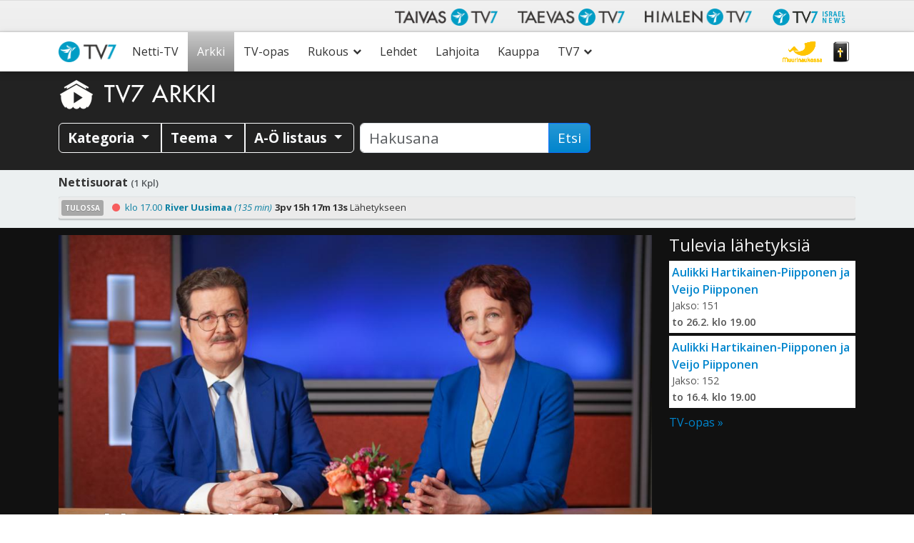

--- FILE ---
content_type: text/html; charset=UTF-8
request_url: https://www.tv7.fi/vod/series/435/
body_size: 56814
content:
<!doctype html>
<html class="no-js" lang="fi">
<head data-cast-api-enabled="true">
	<meta charset="utf-8">
	<meta http-equiv="X-UA-Compatible" content="IE=edge">
	<title>Rakkauden kosketus | TV7</title>
	<meta name="viewport" content="width=device-width, initial-scale=1">

	<link rel="alternate" type="application/rss+xml" title="TV7 Feed" href="https://www.tv7.fi/feed/">
	<script>
	   document.cookie='resolution='+Math.max(screen.width,screen.height)+("devicePixelRatio" in window ? ","+devicePixelRatio : ",1")+'; path=/';
    </script>
<meta name='robots' content='index, follow, max-image-preview:large, max-snippet:-1, max-video-preview:-1' />
	<style>img:is([sizes="auto" i], [sizes^="auto," i]) { contain-intrinsic-size: 3000px 1500px }</style>
	
<meta name="description" content="Aulikki Hartikainen-Piipposen ja Veijo Piipposen esirukousohjelma.  Veijon ja Aulikin sydämessä palaa rakkauden tuli herättää Suomi Jeesukselle. TV-ohjelmien tekemisen lisäksi he kiertävät viikoittain ympäri Suomea julistamassa evankeliumin ilosanomaa Jeesuksesta." />
<meta property="og:site_name" content="TV7" />
<meta property="og:description" content="Aulikki Hartikainen-Piipposen ja Veijo Piipposen esirukousohjelma.  Veijon ja Aulikin sydämessä palaa rakkauden tuli herättää Suomi Jeesukselle. TV-ohjelmien tekemisen lisäksi he kiertävät viikoittain ympäri Suomea julistamassa evankeliumin ilosanomaa Jeesuksesta." />
<meta property="og:title" content="Rakkauden kosketus" />
<meta property="fb:app_id" content="223864360975385" />
<meta property="og:type" content="video.tv_show" />

<meta property="og:image:width" content="1024" />
<meta property="og:image:height" content="576" />
<meta property="og:image" content="https://www.tv7.fi/exodus-interfaces/image?id=6859" />
<meta property="og:image:type" content="image/jpg" />
<meta property="og:url" content="https://www.tv7.fi/arkki/rakkauden-kosketus_s435/" />

<link rel="canonical" href="https://www.tv7.fi/arkki/rakkauden-kosketus_s435/" />
<link rel="shortlink" href="https://www.tv7.fi/arkki/rakkauden-kosketus_s435/" />
<script type="text/javascript">
/* <![CDATA[ */
window._wpemojiSettings = {"baseUrl":"https:\/\/s.w.org\/images\/core\/emoji\/16.0.1\/72x72\/","ext":".png","svgUrl":"https:\/\/s.w.org\/images\/core\/emoji\/16.0.1\/svg\/","svgExt":".svg","source":{"concatemoji":"https:\/\/www.tv7.fi\/wp-includes\/js\/wp-emoji-release.min.js?ver=b123d6446b461dc3dc065aac506c87ea"}};
/*! This file is auto-generated */
!function(s,n){var o,i,e;function c(e){try{var t={supportTests:e,timestamp:(new Date).valueOf()};sessionStorage.setItem(o,JSON.stringify(t))}catch(e){}}function p(e,t,n){e.clearRect(0,0,e.canvas.width,e.canvas.height),e.fillText(t,0,0);var t=new Uint32Array(e.getImageData(0,0,e.canvas.width,e.canvas.height).data),a=(e.clearRect(0,0,e.canvas.width,e.canvas.height),e.fillText(n,0,0),new Uint32Array(e.getImageData(0,0,e.canvas.width,e.canvas.height).data));return t.every(function(e,t){return e===a[t]})}function u(e,t){e.clearRect(0,0,e.canvas.width,e.canvas.height),e.fillText(t,0,0);for(var n=e.getImageData(16,16,1,1),a=0;a<n.data.length;a++)if(0!==n.data[a])return!1;return!0}function f(e,t,n,a){switch(t){case"flag":return n(e,"\ud83c\udff3\ufe0f\u200d\u26a7\ufe0f","\ud83c\udff3\ufe0f\u200b\u26a7\ufe0f")?!1:!n(e,"\ud83c\udde8\ud83c\uddf6","\ud83c\udde8\u200b\ud83c\uddf6")&&!n(e,"\ud83c\udff4\udb40\udc67\udb40\udc62\udb40\udc65\udb40\udc6e\udb40\udc67\udb40\udc7f","\ud83c\udff4\u200b\udb40\udc67\u200b\udb40\udc62\u200b\udb40\udc65\u200b\udb40\udc6e\u200b\udb40\udc67\u200b\udb40\udc7f");case"emoji":return!a(e,"\ud83e\udedf")}return!1}function g(e,t,n,a){var r="undefined"!=typeof WorkerGlobalScope&&self instanceof WorkerGlobalScope?new OffscreenCanvas(300,150):s.createElement("canvas"),o=r.getContext("2d",{willReadFrequently:!0}),i=(o.textBaseline="top",o.font="600 32px Arial",{});return e.forEach(function(e){i[e]=t(o,e,n,a)}),i}function t(e){var t=s.createElement("script");t.src=e,t.defer=!0,s.head.appendChild(t)}"undefined"!=typeof Promise&&(o="wpEmojiSettingsSupports",i=["flag","emoji"],n.supports={everything:!0,everythingExceptFlag:!0},e=new Promise(function(e){s.addEventListener("DOMContentLoaded",e,{once:!0})}),new Promise(function(t){var n=function(){try{var e=JSON.parse(sessionStorage.getItem(o));if("object"==typeof e&&"number"==typeof e.timestamp&&(new Date).valueOf()<e.timestamp+604800&&"object"==typeof e.supportTests)return e.supportTests}catch(e){}return null}();if(!n){if("undefined"!=typeof Worker&&"undefined"!=typeof OffscreenCanvas&&"undefined"!=typeof URL&&URL.createObjectURL&&"undefined"!=typeof Blob)try{var e="postMessage("+g.toString()+"("+[JSON.stringify(i),f.toString(),p.toString(),u.toString()].join(",")+"));",a=new Blob([e],{type:"text/javascript"}),r=new Worker(URL.createObjectURL(a),{name:"wpTestEmojiSupports"});return void(r.onmessage=function(e){c(n=e.data),r.terminate(),t(n)})}catch(e){}c(n=g(i,f,p,u))}t(n)}).then(function(e){for(var t in e)n.supports[t]=e[t],n.supports.everything=n.supports.everything&&n.supports[t],"flag"!==t&&(n.supports.everythingExceptFlag=n.supports.everythingExceptFlag&&n.supports[t]);n.supports.everythingExceptFlag=n.supports.everythingExceptFlag&&!n.supports.flag,n.DOMReady=!1,n.readyCallback=function(){n.DOMReady=!0}}).then(function(){return e}).then(function(){var e;n.supports.everything||(n.readyCallback(),(e=n.source||{}).concatemoji?t(e.concatemoji):e.wpemoji&&e.twemoji&&(t(e.twemoji),t(e.wpemoji)))}))}((window,document),window._wpemojiSettings);
/* ]]> */
</script>
<style id='wp-emoji-styles-inline-css' type='text/css'>

	img.wp-smiley, img.emoji {
		display: inline !important;
		border: none !important;
		box-shadow: none !important;
		height: 1em !important;
		width: 1em !important;
		margin: 0 0.07em !important;
		vertical-align: -0.1em !important;
		background: none !important;
		padding: 0 !important;
	}
</style>
<link rel='stylesheet' id='wp-block-library-css' href='https://www.tv7.fi/wp-includes/css/dist/block-library/style.min.css?ver=b123d6446b461dc3dc065aac506c87ea' type='text/css' media='all' />
<style id='classic-theme-styles-inline-css' type='text/css'>
/*! This file is auto-generated */
.wp-block-button__link{color:#fff;background-color:#32373c;border-radius:9999px;box-shadow:none;text-decoration:none;padding:calc(.667em + 2px) calc(1.333em + 2px);font-size:1.125em}.wp-block-file__button{background:#32373c;color:#fff;text-decoration:none}
</style>
<style id='global-styles-inline-css' type='text/css'>
:root{--wp--preset--aspect-ratio--square: 1;--wp--preset--aspect-ratio--4-3: 4/3;--wp--preset--aspect-ratio--3-4: 3/4;--wp--preset--aspect-ratio--3-2: 3/2;--wp--preset--aspect-ratio--2-3: 2/3;--wp--preset--aspect-ratio--16-9: 16/9;--wp--preset--aspect-ratio--9-16: 9/16;--wp--preset--color--black: #000000;--wp--preset--color--cyan-bluish-gray: #abb8c3;--wp--preset--color--white: #ffffff;--wp--preset--color--pale-pink: #f78da7;--wp--preset--color--vivid-red: #cf2e2e;--wp--preset--color--luminous-vivid-orange: #ff6900;--wp--preset--color--luminous-vivid-amber: #fcb900;--wp--preset--color--light-green-cyan: #7bdcb5;--wp--preset--color--vivid-green-cyan: #00d084;--wp--preset--color--pale-cyan-blue: #8ed1fc;--wp--preset--color--vivid-cyan-blue: #0693e3;--wp--preset--color--vivid-purple: #9b51e0;--wp--preset--gradient--vivid-cyan-blue-to-vivid-purple: linear-gradient(135deg,rgba(6,147,227,1) 0%,rgb(155,81,224) 100%);--wp--preset--gradient--light-green-cyan-to-vivid-green-cyan: linear-gradient(135deg,rgb(122,220,180) 0%,rgb(0,208,130) 100%);--wp--preset--gradient--luminous-vivid-amber-to-luminous-vivid-orange: linear-gradient(135deg,rgba(252,185,0,1) 0%,rgba(255,105,0,1) 100%);--wp--preset--gradient--luminous-vivid-orange-to-vivid-red: linear-gradient(135deg,rgba(255,105,0,1) 0%,rgb(207,46,46) 100%);--wp--preset--gradient--very-light-gray-to-cyan-bluish-gray: linear-gradient(135deg,rgb(238,238,238) 0%,rgb(169,184,195) 100%);--wp--preset--gradient--cool-to-warm-spectrum: linear-gradient(135deg,rgb(74,234,220) 0%,rgb(151,120,209) 20%,rgb(207,42,186) 40%,rgb(238,44,130) 60%,rgb(251,105,98) 80%,rgb(254,248,76) 100%);--wp--preset--gradient--blush-light-purple: linear-gradient(135deg,rgb(255,206,236) 0%,rgb(152,150,240) 100%);--wp--preset--gradient--blush-bordeaux: linear-gradient(135deg,rgb(254,205,165) 0%,rgb(254,45,45) 50%,rgb(107,0,62) 100%);--wp--preset--gradient--luminous-dusk: linear-gradient(135deg,rgb(255,203,112) 0%,rgb(199,81,192) 50%,rgb(65,88,208) 100%);--wp--preset--gradient--pale-ocean: linear-gradient(135deg,rgb(255,245,203) 0%,rgb(182,227,212) 50%,rgb(51,167,181) 100%);--wp--preset--gradient--electric-grass: linear-gradient(135deg,rgb(202,248,128) 0%,rgb(113,206,126) 100%);--wp--preset--gradient--midnight: linear-gradient(135deg,rgb(2,3,129) 0%,rgb(40,116,252) 100%);--wp--preset--font-size--small: 13px;--wp--preset--font-size--medium: 20px;--wp--preset--font-size--large: 36px;--wp--preset--font-size--x-large: 42px;--wp--preset--spacing--20: 0.44rem;--wp--preset--spacing--30: 0.67rem;--wp--preset--spacing--40: 1rem;--wp--preset--spacing--50: 1.5rem;--wp--preset--spacing--60: 2.25rem;--wp--preset--spacing--70: 3.38rem;--wp--preset--spacing--80: 5.06rem;--wp--preset--shadow--natural: 6px 6px 9px rgba(0, 0, 0, 0.2);--wp--preset--shadow--deep: 12px 12px 50px rgba(0, 0, 0, 0.4);--wp--preset--shadow--sharp: 6px 6px 0px rgba(0, 0, 0, 0.2);--wp--preset--shadow--outlined: 6px 6px 0px -3px rgba(255, 255, 255, 1), 6px 6px rgba(0, 0, 0, 1);--wp--preset--shadow--crisp: 6px 6px 0px rgba(0, 0, 0, 1);}:where(.is-layout-flex){gap: 0.5em;}:where(.is-layout-grid){gap: 0.5em;}body .is-layout-flex{display: flex;}.is-layout-flex{flex-wrap: wrap;align-items: center;}.is-layout-flex > :is(*, div){margin: 0;}body .is-layout-grid{display: grid;}.is-layout-grid > :is(*, div){margin: 0;}:where(.wp-block-columns.is-layout-flex){gap: 2em;}:where(.wp-block-columns.is-layout-grid){gap: 2em;}:where(.wp-block-post-template.is-layout-flex){gap: 1.25em;}:where(.wp-block-post-template.is-layout-grid){gap: 1.25em;}.has-black-color{color: var(--wp--preset--color--black) !important;}.has-cyan-bluish-gray-color{color: var(--wp--preset--color--cyan-bluish-gray) !important;}.has-white-color{color: var(--wp--preset--color--white) !important;}.has-pale-pink-color{color: var(--wp--preset--color--pale-pink) !important;}.has-vivid-red-color{color: var(--wp--preset--color--vivid-red) !important;}.has-luminous-vivid-orange-color{color: var(--wp--preset--color--luminous-vivid-orange) !important;}.has-luminous-vivid-amber-color{color: var(--wp--preset--color--luminous-vivid-amber) !important;}.has-light-green-cyan-color{color: var(--wp--preset--color--light-green-cyan) !important;}.has-vivid-green-cyan-color{color: var(--wp--preset--color--vivid-green-cyan) !important;}.has-pale-cyan-blue-color{color: var(--wp--preset--color--pale-cyan-blue) !important;}.has-vivid-cyan-blue-color{color: var(--wp--preset--color--vivid-cyan-blue) !important;}.has-vivid-purple-color{color: var(--wp--preset--color--vivid-purple) !important;}.has-black-background-color{background-color: var(--wp--preset--color--black) !important;}.has-cyan-bluish-gray-background-color{background-color: var(--wp--preset--color--cyan-bluish-gray) !important;}.has-white-background-color{background-color: var(--wp--preset--color--white) !important;}.has-pale-pink-background-color{background-color: var(--wp--preset--color--pale-pink) !important;}.has-vivid-red-background-color{background-color: var(--wp--preset--color--vivid-red) !important;}.has-luminous-vivid-orange-background-color{background-color: var(--wp--preset--color--luminous-vivid-orange) !important;}.has-luminous-vivid-amber-background-color{background-color: var(--wp--preset--color--luminous-vivid-amber) !important;}.has-light-green-cyan-background-color{background-color: var(--wp--preset--color--light-green-cyan) !important;}.has-vivid-green-cyan-background-color{background-color: var(--wp--preset--color--vivid-green-cyan) !important;}.has-pale-cyan-blue-background-color{background-color: var(--wp--preset--color--pale-cyan-blue) !important;}.has-vivid-cyan-blue-background-color{background-color: var(--wp--preset--color--vivid-cyan-blue) !important;}.has-vivid-purple-background-color{background-color: var(--wp--preset--color--vivid-purple) !important;}.has-black-border-color{border-color: var(--wp--preset--color--black) !important;}.has-cyan-bluish-gray-border-color{border-color: var(--wp--preset--color--cyan-bluish-gray) !important;}.has-white-border-color{border-color: var(--wp--preset--color--white) !important;}.has-pale-pink-border-color{border-color: var(--wp--preset--color--pale-pink) !important;}.has-vivid-red-border-color{border-color: var(--wp--preset--color--vivid-red) !important;}.has-luminous-vivid-orange-border-color{border-color: var(--wp--preset--color--luminous-vivid-orange) !important;}.has-luminous-vivid-amber-border-color{border-color: var(--wp--preset--color--luminous-vivid-amber) !important;}.has-light-green-cyan-border-color{border-color: var(--wp--preset--color--light-green-cyan) !important;}.has-vivid-green-cyan-border-color{border-color: var(--wp--preset--color--vivid-green-cyan) !important;}.has-pale-cyan-blue-border-color{border-color: var(--wp--preset--color--pale-cyan-blue) !important;}.has-vivid-cyan-blue-border-color{border-color: var(--wp--preset--color--vivid-cyan-blue) !important;}.has-vivid-purple-border-color{border-color: var(--wp--preset--color--vivid-purple) !important;}.has-vivid-cyan-blue-to-vivid-purple-gradient-background{background: var(--wp--preset--gradient--vivid-cyan-blue-to-vivid-purple) !important;}.has-light-green-cyan-to-vivid-green-cyan-gradient-background{background: var(--wp--preset--gradient--light-green-cyan-to-vivid-green-cyan) !important;}.has-luminous-vivid-amber-to-luminous-vivid-orange-gradient-background{background: var(--wp--preset--gradient--luminous-vivid-amber-to-luminous-vivid-orange) !important;}.has-luminous-vivid-orange-to-vivid-red-gradient-background{background: var(--wp--preset--gradient--luminous-vivid-orange-to-vivid-red) !important;}.has-very-light-gray-to-cyan-bluish-gray-gradient-background{background: var(--wp--preset--gradient--very-light-gray-to-cyan-bluish-gray) !important;}.has-cool-to-warm-spectrum-gradient-background{background: var(--wp--preset--gradient--cool-to-warm-spectrum) !important;}.has-blush-light-purple-gradient-background{background: var(--wp--preset--gradient--blush-light-purple) !important;}.has-blush-bordeaux-gradient-background{background: var(--wp--preset--gradient--blush-bordeaux) !important;}.has-luminous-dusk-gradient-background{background: var(--wp--preset--gradient--luminous-dusk) !important;}.has-pale-ocean-gradient-background{background: var(--wp--preset--gradient--pale-ocean) !important;}.has-electric-grass-gradient-background{background: var(--wp--preset--gradient--electric-grass) !important;}.has-midnight-gradient-background{background: var(--wp--preset--gradient--midnight) !important;}.has-small-font-size{font-size: var(--wp--preset--font-size--small) !important;}.has-medium-font-size{font-size: var(--wp--preset--font-size--medium) !important;}.has-large-font-size{font-size: var(--wp--preset--font-size--large) !important;}.has-x-large-font-size{font-size: var(--wp--preset--font-size--x-large) !important;}
:where(.wp-block-post-template.is-layout-flex){gap: 1.25em;}:where(.wp-block-post-template.is-layout-grid){gap: 1.25em;}
:where(.wp-block-columns.is-layout-flex){gap: 2em;}:where(.wp-block-columns.is-layout-grid){gap: 2em;}
:root :where(.wp-block-pullquote){font-size: 1.5em;line-height: 1.6;}
</style>
<link rel='stylesheet' id='contact-form-7-css' href='https://www.tv7.fi/wp-content/plugins/contact-form-7/includes/css/styles.css?ver=6.1.3' type='text/css' media='all' />
<link rel='stylesheet' id='megamenu-css' href='https://www.tv7.fi/wp-content/uploads/maxmegamenu/style.css?ver=c60104' type='text/css' media='all' />
<link rel='stylesheet' id='cf7cf-style-css' href='https://www.tv7.fi/wp-content/plugins/cf7-conditional-fields/style.css?ver=2.6.6' type='text/css' media='all' />
<link rel='stylesheet' id='tv7_theme_css-css' href='https://www.tv7.fi/wp-content/themes/tv7-theme/assets/css/_main.min.css?ver=1764938416' type='text/css' media='all' />
<link rel='stylesheet' id='tv7_child_theme_css-css' href='https://www.tv7.fi/wp-content/themes/tv7-theme-fi/style.css?ver=1761742329' type='text/css' media='all' />
<script type="text/javascript" src="https://www.tv7.fi/wp-includes/js/jquery/jquery.min.js?ver=3.7.1" id="jquery-core-js"></script>
<script type="text/javascript" src="https://www.tv7.fi/wp-includes/js/jquery/jquery-migrate.min.js?ver=3.4.1" id="jquery-migrate-js"></script>
<link rel="https://api.w.org/" href="https://www.tv7.fi/wp-json/" /><link rel="alternate" title="JSON" type="application/json" href="https://www.tv7.fi/wp-json/wp/v2/pages/259" /><link rel="EditURI" type="application/rsd+xml" title="RSD" href="https://www.tv7.fi/xmlrpc.php?rsd" />
<link rel='shortlink' href='https://www.tv7.fi/?p=259' />
<link rel="alternate" title="oEmbed (JSON)" type="application/json+oembed" href="https://www.tv7.fi/wp-json/oembed/1.0/embed?url=https%3A%2F%2Fwww.tv7.fi%2Farkki%2Fseries%2F" />
<link rel="alternate" title="oEmbed (XML)" type="text/xml+oembed" href="https://www.tv7.fi/wp-json/oembed/1.0/embed?url=https%3A%2F%2Fwww.tv7.fi%2Farkki%2Fseries%2F&#038;format=xml" />
      <!-- Global site tag (gtag.js) - Google Analytics -->
      <script async src="https://www.googletagmanager.com/gtag/js?id=G-R800NTK20R"></script>
      <script>
        window.dataLayer = window.dataLayer || [];
        function gtag(){dataLayer.push(arguments);}
        gtag('js', new Date());
        gtag('config', 'G-R800NTK20R');
      </script>
  
    <script>
  function fbq() {
    if (window.console) {
      console.log('Facebook pixel: ' + Array.prototype.slice.call(arguments));
    }
  }
    fbq('init', '');
    fbq('track', 'PageView');
</script>

<style type="text/css">/** Mega Menu CSS: fs **/</style>
</head>
<body class="wp-singular page-template page-template-vod-series page-template-vod-series-php page page-id-259 page-child parent-pageid-255 wp-theme-tv7-theme wp-child-theme-tv7-theme-fi vod-page mega-menu-primary-navigation series sidebar-primary">
<div id="fb-root"></div>
		<script async defer crossorigin="anonymous" src="https://connect.facebook.net/fi_FI/sdk.js#xfbml=1&version=v14.0" nonce="dncvK9Uo"></script><div id="back-to-top-pixel"></div>
<nav id="network-nav" class="navbar navbar-light navbar-expand-md">
      	<div class="container">
           	<button class="navbar-toggler ms-auto" type="button" data-bs-toggle="collapse" data-bs-target="#taivas-network-nav" aria-controls="taivas-network-nav" aria-expanded="false" aria-label="Toggle navigation">
               	<span class="icon-help-text">Kanavat</span>
               	<span class="sr-only">Näytä valikko</span>
               	<span class="navbar-toggler-icon"></span>
           	</button>

           	<div class="collapse navbar-collapse" id="taivas-network-nav">
		   		<ul class="nav navbar-nav ms-auto mb-1 mb-md-0">
					<li class="nav-item">
						<a class="nav-link" href="https://www.tv7.fi/" target="_blank">
							<picture>
								<source srcset="https://www.tv7.fi/wp-content/themes/tv7-theme/assets/img/logo_tv7.avif" type="image/avif">
								<img src="https://www.tv7.fi/wp-content/themes/tv7-theme/assets/img/logo_tv7.png" alt="Taivas TV7" />
							</picture>
						</a>
					</li>
					<li class="nav-item">
						<a class="nav-link" href="https://www.tv7.ee/" target="_blank">
							<picture>
								<source srcset="https://www.tv7.fi/wp-content/themes/tv7-theme/assets/img/logo_taevas.avif" type="image/avif">
								<img src="https://www.tv7.fi/wp-content/themes/tv7-theme/assets/img/logo_taevas.png" alt="Taevas TV7" />
							</picture>
						</a>
					</li>
					<li class="nav-item">
						<a class="nav-link" href="https://www.himlentv7.se/" target="_blank">
							<picture>
								<source srcset="https://www.tv7.fi/wp-content/themes/tv7-theme/assets/img/logo_himlen.avif" type="image/avif">
								<img src="https://www.tv7.fi/wp-content/themes/tv7-theme/assets/img/logo_himlen.png" alt="Himlen TV7" />
							</picture>
						</a>
					</li>
					<li class="nav-item">
						<a class="nav-link" href="https://www.tv7israelnews.com/" target="_blank">
							<picture>
								<source srcset="https://www.tv7.fi/wp-content/themes/tv7-theme/assets/img/logo_israel.avif" type="image/avif">
								<img src="https://www.tv7.fi/wp-content/themes/tv7-theme/assets/img/logo_israel.png" alt="TV7 Israel news" />
							</picture>
						</a>
					</li>
				</ul>
          	</div>
		</div>
    </nav><nav id="nav" class="top-sticky">
    <div class="container">
        <div id="mega-menu-wrap-primary_navigation" class="mega-menu-wrap"><div class="mega-menu-toggle"><div class="mega-toggle-blocks-left"><div class='mega-toggle-block mega-spacer-block mega-toggle-block-1' id='mega-toggle-block-1'></div></div><div class="mega-toggle-blocks-center"></div><div class="mega-toggle-blocks-right"><div class='mega-toggle-block mega-spacer-block mega-toggle-block-2' id='mega-toggle-block-2'></div><div class='mega-toggle-block mega-menu-toggle-block mega-toggle-block-3' id='mega-toggle-block-3' tabindex='0'><button class='mega-toggle-standard mega-toggle-label' aria-expanded='false'><span class='mega-toggle-label-closed'>Valikko</span><span class='mega-toggle-label-open'>Valikko</span></button></div></div></div><ul id="mega-menu-primary_navigation" class="mega-menu max-mega-menu mega-menu-horizontal mega-no-js" data-event="hover_intent" data-effect="fade_up" data-effect-speed="200" data-effect-mobile="disabled" data-effect-speed-mobile="0" data-mobile-force-width="false" data-second-click="go" data-document-click="collapse" data-vertical-behaviour="standard" data-breakpoint="991" data-unbind="true" data-mobile-state="collapse_all" data-mobile-direction="vertical" data-hover-intent-timeout="300" data-hover-intent-interval="100"><li class="mega-menu-item mega-menu-item-type-post_type mega-menu-item-object-page mega-menu-item-home mega-align-bottom-left mega-menu-flyout mega-menu-item-6518" id="mega-menu-item-6518"><a class="mega-menu-link" href="https://www.tv7.fi/" tabindex="0">Etusivu</a></li><li class="mega-menu-item mega-menu-item-type-post_type mega-menu-item-object-page mega-align-bottom-left mega-menu-flyout mega-menu-item-4188" id="mega-menu-item-4188"><a class="mega-menu-link" href="https://www.tv7.fi/netti-tv/" tabindex="0">Netti-TV</a></li><li class="mega-menu-item mega-menu-item-type-post_type mega-menu-item-object-page mega-current-page-ancestor mega-align-bottom-left mega-menu-flyout mega-menu-item-277" id="mega-menu-item-277"><a class="mega-menu-link" href="https://www.tv7.fi/arkki/" tabindex="0">Arkki</a></li><li class="mega-menu-item mega-menu-item-type-post_type mega-menu-item-object-page mega-align-bottom-left mega-menu-flyout mega-menu-item-6065" id="mega-menu-item-6065"><a class="mega-menu-link" href="https://www.tv7.fi/tv-opas/" tabindex="0">TV-opas</a></li><li class="mega-menu-item mega-menu-item-type-post_type mega-menu-item-object-page mega-menu-item-has-children mega-align-bottom-left mega-menu-flyout mega-menu-item-6534" id="mega-menu-item-6534"><a class="mega-menu-link" href="https://www.tv7.fi/suorat-rukousohjelmat/" aria-expanded="false" tabindex="0">Rukous<span class="mega-indicator" aria-hidden="true"></span></a>
<ul class="mega-sub-menu">
<li class="mega-menu-item mega-menu-item-type-post_type mega-menu-item-object-page mega-menu-item-6533" id="mega-menu-item-6533"><a class="mega-menu-link" href="https://www.tv7.fi/suorat-rukousohjelmat/">Suorat rukousohjelmat</a></li><li class="mega-menu-item mega-menu-item-type-custom mega-menu-item-object-custom mega-menu-item-6537" id="mega-menu-item-6537"><a class="mega-menu-link" href="https://www.tv7.fi/suorat-rukousohjelmat/#headingTwo">Lähetä rukouspyyntö</a></li><li class="mega-muurinaukossa-logo mega-menu-item mega-menu-item-type-custom mega-menu-item-object-custom mega-menu-item-34771 muurinaukossa-logo" id="mega-menu-item-34771"><a target="_blank" class="mega-menu-link" href="https://muurinaukossa.tv7.fi">Muurinaukossa -rukousarmeija</a></li></ul>
</li><li class="mega-menu-item mega-menu-item-type-post_type mega-menu-item-object-page mega-align-bottom-left mega-menu-flyout mega-menu-item-6539" id="mega-menu-item-6539"><a class="mega-menu-link" href="https://www.tv7.fi/lehdet/" tabindex="0">Lehdet</a></li><li class="mega-menu-item mega-menu-item-type-post_type mega-menu-item-object-page mega-align-bottom-left mega-menu-flyout mega-menu-item-6519" id="mega-menu-item-6519"><a class="mega-menu-link" href="https://www.tv7.fi/lahjoita/" tabindex="0">Lahjoita</a></li><li class="mega-menu-item mega-menu-item-type-custom mega-menu-item-object-custom mega-align-bottom-left mega-menu-flyout mega-menu-item-4194" id="mega-menu-item-4194"><a target="_blank" class="mega-menu-link" href="https://kauppa.tv7.fi" tabindex="0">Kauppa</a></li><li class="mega-menu-item mega-menu-item-type-post_type mega-menu-item-object-page mega-menu-item-has-children mega-align-bottom-left mega-menu-flyout mega-menu-item-6526" id="mega-menu-item-6526"><a class="mega-menu-link" href="https://www.tv7.fi/tietoa/" aria-expanded="false" tabindex="0">TV7<span class="mega-indicator" aria-hidden="true"></span></a>
<ul class="mega-sub-menu">
<li class="mega-menu-item mega-menu-item-type-post_type mega-menu-item-object-page mega-menu-item-6512" id="mega-menu-item-6512"><a class="mega-menu-link" href="https://www.tv7.fi/tietoa/">Mikä on TV7?</a></li><li class="mega-menu-item mega-menu-item-type-post_type mega-menu-item-object-page mega-menu-item-6513" id="mega-menu-item-6513"><a class="mega-menu-link" href="https://www.tv7.fi/katso/">Näin katsot</a></li><li class="mega-menu-item mega-menu-item-type-post_type mega-menu-item-object-page mega-menu-item-6527" id="mega-menu-item-6527"><a class="mega-menu-link" href="https://www.tv7.fi/vapaaehtoistyo/">Vapaaehtoistyö</a></li><li class="mega-menu-item mega-menu-item-type-taxonomy mega-menu-item-object-category mega-menu-item-5004" id="mega-menu-item-5004"><a class="mega-menu-link" href="https://www.tv7.fi/category/tyopaikat/">Työpaikat</a></li><li class="mega-menu-item mega-menu-item-type-post_type mega-menu-item-object-page mega-menu-item-6528" id="mega-menu-item-6528"><a class="mega-menu-link" href="https://www.tv7.fi/mainonta/">Mainonta</a></li><li class="mega-menu-item mega-menu-item-type-post_type mega-menu-item-object-page mega-menu-item-21569" id="mega-menu-item-21569"><a class="mega-menu-link" href="https://www.tv7.fi/medialle/">Medialle</a></li><li class="mega-menu-item mega-menu-item-type-post_type mega-menu-item-object-page mega-menu-item-457" id="mega-menu-item-457"><a class="mega-menu-link" href="https://www.tv7.fi/palaute/">Palaute</a></li><li class="mega-menu-item mega-menu-item-type-custom mega-menu-item-object-custom mega-menu-item-32780" id="mega-menu-item-32780"><a class="mega-menu-link" href="https://www.tv7.fi/live">Suorat nettisivuilla</a></li><li class="mega-menu-item mega-menu-item-type-post_type mega-menu-item-object-page mega-menu-item-6524" id="mega-menu-item-6524"><a class="mega-menu-link" href="https://www.tv7.fi/tutustu-jeesukseen/">Tutustu Jeesukseen</a></li><li class="mega-menu-item mega-menu-item-type-post_type mega-menu-item-object-page mega-menu-item-6520" id="mega-menu-item-6520"><a class="mega-menu-link" href="https://www.tv7.fi/yhteystiedot/">Yhteystiedot</a></li></ul>
</li><li class="mega-menu-item mega-menu-item-type-custom mega-menu-item-object-custom mega-align-bottom-left mega-menu-flyout mega-menu-item-6523" id="mega-menu-item-6523"><a class="mega-menu-link" href="#bibleVerseContent" tabindex="0">Sana</a></li><li class="mega-menu-item mega-menu-item-type-custom mega-menu-item-object-custom mega-align-bottom-left mega-menu-flyout mega-menu-item-87854" id="mega-menu-item-87854"><a target="_blank" class="mega-menu-link" href="https://muurinaukossa.tv7.fi/" tabindex="0">Muurinaukossa</a></li></ul></div>    </div>
</nav>


	<div class="position-relative">
		<div id="bibleVerseContent" class="text-white bg-black w-100 top-0 start-0 p-3 rounded-5 rounded-top-0 bible-verse collapse" style="--bs-bg-opacity: .9;">
			<div class="row">
				<div class="col">
					<button type="button" style="--bs-btn-bg: #333; --bs-btn-color: var(--bs-white); --bs-btn-hover-bg: #444;" class="close-verse btn float-end" data-bs-toggle="collapse" data-bs-target="#bibleVerseContent">Sulje [x]</button>
				</div>
			</div>
			<figure class="text-center">
							<blockquote class="blockquote fst-italic fs-3">
					<p>Mutta olkaa sanan tekijöitä, eikä vain sen kuulijoita, pettäen itsenne.</p> 
				</blockquote>
				<p class="blockquote-footer fs-4">
					<a href="https://raamattu.uskonkirjat.net/api/dailyword/FinPR" target="_blank"><cite title="Jaak. 1:22" class="reference">Jaak. 1:22</cite> <span class="source">KR33/38</span></a>
				</p>
						</figure>
		</div>
	</div>


<section class="arkki-header pt-2 pb-0">
    <div class="container">
        <div class="row">
            <div class="col">
                <a class="text-decoration-none" title="Arkin etusivulle" href="https://www.tv7.fi/arkki">
                    <img class="arkki-logo img-fluid" alt="TV7 Arkki logo" src="https://www.tv7.fi/wp-content/themes/tv7-theme-fi/assets/img/arkki_logo_valkoinen.png">
                    <span class="arkki-title text-white"> TV7 ARKKI </span>
                </a>
            </div>
        </div>
    </div>
</section>

<section id="tv7-vod-utilities">
    <div class="container">
        <div class="row">
            <div class="col-md-12">

                
                <div class="vod-util-nav btn-group flex-wrap pb-2 pb-lg-0" role="toolbar">
                    <div class="btn-group">
                        <button type="button" class="btn btn-outline-light dropdown-toggle" data-bs-toggle="dropdown" data-flip="false" aria-expanded="false">
                            Kategoria                        </button>
                        <div class="dropdown-menu" role="menu"><a id="cat-3" class="dropdown-item" title="Ajankohtais- ja asiaohjelmat" href="https://www.tv7.fi/arkki/ajankohtais-ja-asiaohjelmat_3/">Ajankohtais- ja asiaohjelmat</a><a id="cat-11" class="dropdown-item" title="Elokuvat ja dokumentit" href="https://www.tv7.fi/arkki/elokuvat-ja-dokumentit_11/">Elokuvat ja dokumentit</a><a id="cat-9" class="dropdown-item" title="Henkilökuvat" href="https://www.tv7.fi/arkki/henkilokuvat_9/">Henkilökuvat</a><a id="cat-10" class="dropdown-item" title="Israel" href="https://www.tv7.fi/arkki/israel_10/8/">Israel</a><a id="cat-12" class="dropdown-item" title="Juhlapyhät" href="https://www.tv7.fi/arkki/juhlapyhat_12/16/">Juhlapyhät</a><a id="cat-1" class="dropdown-item" title="Lapset" href="https://www.tv7.fi/arkki/lapset_1/1/">Lapset</a><a id="cat-5" class="dropdown-item" title="Musiikki ja taide" href="https://www.tv7.fi/arkki/musiikki-ja-taide_5/7/">Musiikki ja taide</a><a id="cat-8" class="dropdown-item" title="Nuoret" href="https://www.tv7.fi/arkki/nuoret_8/2/">Nuoret</a><a id="cat-2" class="dropdown-item" title="Opetus" href="https://www.tv7.fi/arkki/opetus_2/">Opetus</a><a id="cat-6" class="dropdown-item" title="Rukous ja sielunhoito" href="https://www.tv7.fi/arkki/rukous-ja-sielunhoito_6/">Rukous ja sielunhoito</a><a id="cat-7" class="dropdown-item" title="Tapahtumat ja kokoustaltioinnit" href="https://www.tv7.fi/arkki/tapahtumat-ja-kokoustaltioinnit_7/14/">Tapahtumat ja kokoustaltioinnit</a></div>                    </div>
                                    <div class="btn-group">
                        <button type="button" href="#themeCollapseContent" data-bs-toggle="collapse" id="theme-menu" class="btn btn-outline-light dropdown-toggle" aria-expanded="false" aria-controls="themeCollapseContent">
                            Teema                        </button>   
                    </div>
                
                    <button id="azCollapse" href="#azCollapseContent" class="btn btn-outline-light dropdown-toggle" aria-expanded="false" aria-controls="azCollapseContent" role="button" data-bs-toggle="collapse">
                        A-Ö listaus                    </button>
                </div>

                <form class="vod-search form-search form-inline pb-1" action="https://www.tv7.fi/arkki/search/" method="get" autocomplete="on">
                    <div class="input-group ui-widget ps-0 ps-md-2">
                        <input name="q" id="vodAutocomplete" type="search" class="form-control search-query" data-vod="FI1" placeholder="Hakusana" value="" />
                        <button type="submit" class="btn btn-primary">Etsi</button>
                    </div>
                </form>
            </div>

            <div id="themeCollapseContent" class="theme-list col-12 collapse">
                        <ul class="row imagelist themelist mb-0"><li class="col-6 col-md-4 col-lg-3 imagelist-item p-1 mb-1">
                            <a class="aspect-ratio-wrapper sixteen-by-nine" href="https://www.tv7.fi/elamaa-raamatusta/">
                            <div class="aspect-ratio-content">   
                                <figure class="img-placeholder">
                                    <picture>
						<source srcset="https://www.tv7.fi/wp-content/uploads/2021/12/Raamattu_ADobrin-raamattu-300x169.avif 300w, https://www.tv7.fi/wp-content/uploads/2021/12/Raamattu_ADobrin-raamattu-1024x576.avif 1024w, https://www.tv7.fi/wp-content/uploads/2021/12/Raamattu_ADobrin-raamattu-768x432.avif 768w, https://www.tv7.fi/wp-content/uploads/2021/12/Raamattu_ADobrin-raamattu-1536x864.avif 1536w, https://www.tv7.fi/wp-content/uploads/2021/12/Raamattu_ADobrin-raamattu.avif 1920w" sizes="(max-width: 575px) 50vw, (max-width: 767px) 262px, (max-width: 1199px) 232px, 277px" type="image/avif">
						<source srcset="https://www.tv7.fi/wp-content/uploads/2021/12/Raamattu_ADobrin-raamattu-300x169.webp 300w, https://www.tv7.fi/wp-content/uploads/2021/12/Raamattu_ADobrin-raamattu-1024x576.webp 1024w, https://www.tv7.fi/wp-content/uploads/2021/12/Raamattu_ADobrin-raamattu-768x432.webp 768w, https://www.tv7.fi/wp-content/uploads/2021/12/Raamattu_ADobrin-raamattu-1536x864.webp 1536w, https://www.tv7.fi/wp-content/uploads/2021/12/Raamattu_ADobrin-raamattu.webp 1920w" sizes="(max-width: 575px) 50vw, (max-width: 767px) 262px, (max-width: 1199px) 232px, 277px" type="image/webp">
						<img class="img-fluid position-absolute h-100 w-100 of-cover theme-image" src="https://www.tv7.fi/wp-content/uploads/2021/12/Raamattu_ADobrin-raamattu.jpg" alt="image" srcset="https://www.tv7.fi/wp-content/uploads/2021/12/Raamattu_ADobrin-raamattu-300x169.jpg 300w, https://www.tv7.fi/wp-content/uploads/2021/12/Raamattu_ADobrin-raamattu-1024x576.jpg 1024w, https://www.tv7.fi/wp-content/uploads/2021/12/Raamattu_ADobrin-raamattu-768x432.jpg 768w, https://www.tv7.fi/wp-content/uploads/2021/12/Raamattu_ADobrin-raamattu-1536x864.jpg 1536w, https://www.tv7.fi/wp-content/uploads/2021/12/Raamattu_ADobrin-raamattu.jpg 1920w" sizes="(max-width: 575px) 50vw, (max-width: 767px) 262px, (max-width: 1199px) 232px, 277px">
					</picture>
                                </figure>
                                <div class="d-flex h-100 justify-content-center align-items-center">
                                    <h3 class="p-1 text-white text-center theme-name">Elämää Raamatusta</h3>
                                </div>
                            </div>
                        </a>
                    </li><li class="col-6 col-md-4 col-lg-3 imagelist-item p-1 mb-1">
                            <a class="aspect-ratio-wrapper sixteen-by-nine" href="https://www.tv7.fi/holokausti-ja-antisemitismi/">
                            <div class="aspect-ratio-content">   
                                <figure class="img-placeholder">
                                    <picture>
						<source srcset="https://www.tv7.fi/wp-content/uploads/2022/04/holocaust-muokattu-300x169.avif 300w, https://www.tv7.fi/wp-content/uploads/2022/04/holocaust-muokattu-1024x576.avif 1024w, https://www.tv7.fi/wp-content/uploads/2022/04/holocaust-muokattu-768x432.avif 768w, https://www.tv7.fi/wp-content/uploads/2022/04/holocaust-muokattu-1536x864.avif 1536w, https://www.tv7.fi/wp-content/uploads/2022/04/holocaust-muokattu.avif 1920w" sizes="(max-width: 575px) 50vw, (max-width: 767px) 262px, (max-width: 1199px) 232px, 277px" type="image/avif">
						<source srcset="https://www.tv7.fi/wp-content/uploads/2022/04/holocaust-muokattu-300x169.webp 300w, https://www.tv7.fi/wp-content/uploads/2022/04/holocaust-muokattu-1024x576.webp 1024w, https://www.tv7.fi/wp-content/uploads/2022/04/holocaust-muokattu-768x432.webp 768w, https://www.tv7.fi/wp-content/uploads/2022/04/holocaust-muokattu-1536x864.webp 1536w, https://www.tv7.fi/wp-content/uploads/2022/04/holocaust-muokattu.webp 1920w" sizes="(max-width: 575px) 50vw, (max-width: 767px) 262px, (max-width: 1199px) 232px, 277px" type="image/webp">
						<img class="img-fluid position-absolute h-100 w-100 of-cover theme-image" src="https://www.tv7.fi/wp-content/uploads/2022/04/holocaust-muokattu.jpg" alt="image" srcset="https://www.tv7.fi/wp-content/uploads/2022/04/holocaust-muokattu-300x169.jpg 300w, https://www.tv7.fi/wp-content/uploads/2022/04/holocaust-muokattu-1024x576.jpg 1024w, https://www.tv7.fi/wp-content/uploads/2022/04/holocaust-muokattu-768x432.jpg 768w, https://www.tv7.fi/wp-content/uploads/2022/04/holocaust-muokattu-1536x864.jpg 1536w, https://www.tv7.fi/wp-content/uploads/2022/04/holocaust-muokattu.jpg 1920w" sizes="(max-width: 575px) 50vw, (max-width: 767px) 262px, (max-width: 1199px) 232px, 277px">
					</picture>
                                </figure>
                                <div class="d-flex h-100 justify-content-center align-items-center">
                                    <h3 class="p-1 text-white text-center theme-name">Holokausti ja antisemitismi</h3>
                                </div>
                            </div>
                        </a>
                    </li><li class="col-6 col-md-4 col-lg-3 imagelist-item p-1 mb-1">
                            <a class="aspect-ratio-wrapper sixteen-by-nine" href="https://www.tv7.fi/ihmisia-ja-tarinoita/">
                            <div class="aspect-ratio-content">   
                                <figure class="img-placeholder">
                                    <picture>
						<source srcset="https://www.tv7.fi/wp-content/uploads/2021/12/Naiset-takaa-kurkkaus-some-300x169.avif 300w, https://www.tv7.fi/wp-content/uploads/2021/12/Naiset-takaa-kurkkaus-some.avif 700w" sizes="(max-width: 575px) 50vw, (max-width: 767px) 262px, (max-width: 1199px) 232px, 277px" type="image/avif">
						<source srcset="https://www.tv7.fi/wp-content/uploads/2021/12/Naiset-takaa-kurkkaus-some-300x169.webp 300w, https://www.tv7.fi/wp-content/uploads/2021/12/Naiset-takaa-kurkkaus-some.webp 700w" sizes="(max-width: 575px) 50vw, (max-width: 767px) 262px, (max-width: 1199px) 232px, 277px" type="image/webp">
						<img class="img-fluid position-absolute h-100 w-100 of-cover theme-image" src="https://www.tv7.fi/wp-content/uploads/2021/12/Naiset-takaa-kurkkaus-some.jpg" alt="image" srcset="https://www.tv7.fi/wp-content/uploads/2021/12/Naiset-takaa-kurkkaus-some-300x169.jpg 300w, https://www.tv7.fi/wp-content/uploads/2021/12/Naiset-takaa-kurkkaus-some.jpg 700w" sizes="(max-width: 575px) 50vw, (max-width: 767px) 262px, (max-width: 1199px) 232px, 277px">
					</picture>
                                </figure>
                                <div class="d-flex h-100 justify-content-center align-items-center">
                                    <h3 class="p-1 text-white text-center theme-name">Ihmisiä ja tarinoita</h3>
                                </div>
                            </div>
                        </a>
                    </li><li class="col-6 col-md-4 col-lg-3 imagelist-item p-1 mb-1">
                            <a class="aspect-ratio-wrapper sixteen-by-nine" href="https://www.tv7.fi/israelin-maa-ja-kulttuuri/">
                            <div class="aspect-ratio-content">   
                                <figure class="img-placeholder">
                                    <picture>
						<source srcset="https://www.tv7.fi/wp-content/uploads/2022/04/Israel-kulttuuri-300x169.avif 300w, https://www.tv7.fi/wp-content/uploads/2022/04/Israel-kulttuuri-1024x576.avif 1024w, https://www.tv7.fi/wp-content/uploads/2022/04/Israel-kulttuuri-768x432.avif 768w, https://www.tv7.fi/wp-content/uploads/2022/04/Israel-kulttuuri-1536x864.avif 1536w, https://www.tv7.fi/wp-content/uploads/2022/04/Israel-kulttuuri.avif 1920w" sizes="(max-width: 575px) 50vw, (max-width: 767px) 262px, (max-width: 1199px) 232px, 277px" type="image/avif">
						<source srcset="https://www.tv7.fi/wp-content/uploads/2022/04/Israel-kulttuuri-300x169.webp 300w, https://www.tv7.fi/wp-content/uploads/2022/04/Israel-kulttuuri-1024x576.webp 1024w, https://www.tv7.fi/wp-content/uploads/2022/04/Israel-kulttuuri-768x432.webp 768w, https://www.tv7.fi/wp-content/uploads/2022/04/Israel-kulttuuri-1536x864.webp 1536w, https://www.tv7.fi/wp-content/uploads/2022/04/Israel-kulttuuri.webp 1920w" sizes="(max-width: 575px) 50vw, (max-width: 767px) 262px, (max-width: 1199px) 232px, 277px" type="image/webp">
						<img class="img-fluid position-absolute h-100 w-100 of-cover theme-image" src="https://www.tv7.fi/wp-content/uploads/2022/04/Israel-kulttuuri.jpg" alt="image" srcset="https://www.tv7.fi/wp-content/uploads/2022/04/Israel-kulttuuri-300x169.jpg 300w, https://www.tv7.fi/wp-content/uploads/2022/04/Israel-kulttuuri-1024x576.jpg 1024w, https://www.tv7.fi/wp-content/uploads/2022/04/Israel-kulttuuri-768x432.jpg 768w, https://www.tv7.fi/wp-content/uploads/2022/04/Israel-kulttuuri-1536x864.jpg 1536w, https://www.tv7.fi/wp-content/uploads/2022/04/Israel-kulttuuri.jpg 1920w" sizes="(max-width: 575px) 50vw, (max-width: 767px) 262px, (max-width: 1199px) 232px, 277px">
					</picture>
                                </figure>
                                <div class="d-flex h-100 justify-content-center align-items-center">
                                    <h3 class="p-1 text-white text-center theme-name">Israelin maa ja kulttuuri</h3>
                                </div>
                            </div>
                        </a>
                    </li><li class="col-6 col-md-4 col-lg-3 imagelist-item p-1 mb-1">
                            <a class="aspect-ratio-wrapper sixteen-by-nine" href="https://www.tv7.fi/naiset-raamatussa-ja-kanavalla/">
                            <div class="aspect-ratio-content">   
                                <figure class="img-placeholder">
                                    <picture>
						<source srcset="https://www.tv7.fi/wp-content/uploads/2022/05/ylakuva-naiset-teema-2-300x169.avif 300w, https://www.tv7.fi/wp-content/uploads/2022/05/ylakuva-naiset-teema-2-1024x577.avif 1024w, https://www.tv7.fi/wp-content/uploads/2022/05/ylakuva-naiset-teema-2-768x432.avif 768w, https://www.tv7.fi/wp-content/uploads/2022/05/ylakuva-naiset-teema-2-1536x865.avif 1536w, https://www.tv7.fi/wp-content/uploads/2022/05/ylakuva-naiset-teema-2.avif 2048w" sizes="(max-width: 575px) 50vw, (max-width: 767px) 262px, (max-width: 1199px) 232px, 277px" type="image/avif">
						<source srcset="https://www.tv7.fi/wp-content/uploads/2022/05/ylakuva-naiset-teema-2-300x169.webp 300w, https://www.tv7.fi/wp-content/uploads/2022/05/ylakuva-naiset-teema-2-1024x577.webp 1024w, https://www.tv7.fi/wp-content/uploads/2022/05/ylakuva-naiset-teema-2-768x432.webp 768w, https://www.tv7.fi/wp-content/uploads/2022/05/ylakuva-naiset-teema-2-1536x865.webp 1536w, https://www.tv7.fi/wp-content/uploads/2022/05/ylakuva-naiset-teema-2.webp 2048w" sizes="(max-width: 575px) 50vw, (max-width: 767px) 262px, (max-width: 1199px) 232px, 277px" type="image/webp">
						<img class="img-fluid position-absolute h-100 w-100 of-cover theme-image" src="https://www.tv7.fi/wp-content/uploads/2022/05/ylakuva-naiset-teema-2.png" alt="image" srcset="https://www.tv7.fi/wp-content/uploads/2022/05/ylakuva-naiset-teema-2-300x169.png 300w, https://www.tv7.fi/wp-content/uploads/2022/05/ylakuva-naiset-teema-2-1024x577.png 1024w, https://www.tv7.fi/wp-content/uploads/2022/05/ylakuva-naiset-teema-2-768x432.png 768w, https://www.tv7.fi/wp-content/uploads/2022/05/ylakuva-naiset-teema-2-1536x865.png 1536w, https://www.tv7.fi/wp-content/uploads/2022/05/ylakuva-naiset-teema-2.png 2048w" sizes="(max-width: 575px) 50vw, (max-width: 767px) 262px, (max-width: 1199px) 232px, 277px">
					</picture>
                                </figure>
                                <div class="d-flex h-100 justify-content-center align-items-center">
                                    <h3 class="p-1 text-white text-center theme-name">Naiset Raamatussa ja kanavalla</h3>
                                </div>
                            </div>
                        </a>
                    </li><li class="col-6 col-md-4 col-lg-3 imagelist-item p-1 mb-1">
                            <a class="aspect-ratio-wrapper sixteen-by-nine" href="https://www.tv7.fi/paasiainen/">
                            <div class="aspect-ratio-content">   
                                <figure class="img-placeholder">
                                    <picture>
						<source srcset="https://www.tv7.fi/wp-content/uploads/2021/03/Kolme-ristia-paasiainen-nettisivut-300x169.avif 300w, https://www.tv7.fi/wp-content/uploads/2021/03/Kolme-ristia-paasiainen-nettisivut-1024x576.avif 1024w, https://www.tv7.fi/wp-content/uploads/2021/03/Kolme-ristia-paasiainen-nettisivut-768x432.avif 768w, https://www.tv7.fi/wp-content/uploads/2021/03/Kolme-ristia-paasiainen-nettisivut-1536x864.avif 1536w, https://www.tv7.fi/wp-content/uploads/2021/03/Kolme-ristia-paasiainen-nettisivut.avif 1920w" sizes="(max-width: 575px) 50vw, (max-width: 767px) 262px, (max-width: 1199px) 232px, 277px" type="image/avif">
						<source srcset="https://www.tv7.fi/wp-content/uploads/2021/03/Kolme-ristia-paasiainen-nettisivut-300x169.webp 300w, https://www.tv7.fi/wp-content/uploads/2021/03/Kolme-ristia-paasiainen-nettisivut-1024x576.webp 1024w, https://www.tv7.fi/wp-content/uploads/2021/03/Kolme-ristia-paasiainen-nettisivut-768x432.webp 768w, https://www.tv7.fi/wp-content/uploads/2021/03/Kolme-ristia-paasiainen-nettisivut-1536x864.webp 1536w, https://www.tv7.fi/wp-content/uploads/2021/03/Kolme-ristia-paasiainen-nettisivut.webp 1920w" sizes="(max-width: 575px) 50vw, (max-width: 767px) 262px, (max-width: 1199px) 232px, 277px" type="image/webp">
						<img class="img-fluid position-absolute h-100 w-100 of-cover theme-image" src="https://www.tv7.fi/wp-content/uploads/2021/03/Kolme-ristia-paasiainen-nettisivut.jpg" alt="image" srcset="https://www.tv7.fi/wp-content/uploads/2021/03/Kolme-ristia-paasiainen-nettisivut-300x169.jpg 300w, https://www.tv7.fi/wp-content/uploads/2021/03/Kolme-ristia-paasiainen-nettisivut-1024x576.jpg 1024w, https://www.tv7.fi/wp-content/uploads/2021/03/Kolme-ristia-paasiainen-nettisivut-768x432.jpg 768w, https://www.tv7.fi/wp-content/uploads/2021/03/Kolme-ristia-paasiainen-nettisivut-1536x864.jpg 1536w, https://www.tv7.fi/wp-content/uploads/2021/03/Kolme-ristia-paasiainen-nettisivut.jpg 1920w" sizes="(max-width: 575px) 50vw, (max-width: 767px) 262px, (max-width: 1199px) 232px, 277px">
					</picture>
                                </figure>
                                <div class="d-flex h-100 justify-content-center align-items-center">
                                    <h3 class="p-1 text-white text-center theme-name">Pääsiäinen</h3>
                                </div>
                            </div>
                        </a>
                    </li><li class="col-6 col-md-4 col-lg-3 imagelist-item p-1 mb-1">
                            <a class="aspect-ratio-wrapper sixteen-by-nine" href="https://www.tv7.fi/rukous/">
                            <div class="aspect-ratio-content">   
                                <figure class="img-placeholder">
                                    <picture>
						<source srcset="https://www.tv7.fi/wp-content/uploads/2021/12/mika-luoma-d9ckWvhkUeQ-unsplash-scaled-1-300x169.avif 300w, https://www.tv7.fi/wp-content/uploads/2021/12/mika-luoma-d9ckWvhkUeQ-unsplash-scaled-1-1024x576.avif 1024w, https://www.tv7.fi/wp-content/uploads/2021/12/mika-luoma-d9ckWvhkUeQ-unsplash-scaled-1-768x432.avif 768w, https://www.tv7.fi/wp-content/uploads/2021/12/mika-luoma-d9ckWvhkUeQ-unsplash-scaled-1-1536x864.avif 1536w, https://www.tv7.fi/wp-content/uploads/2021/12/mika-luoma-d9ckWvhkUeQ-unsplash-scaled-1.avif 2048w" sizes="(max-width: 575px) 50vw, (max-width: 767px) 262px, (max-width: 1199px) 232px, 277px" type="image/avif">
						<source srcset="https://www.tv7.fi/wp-content/uploads/2021/12/mika-luoma-d9ckWvhkUeQ-unsplash-scaled-1-300x169.webp 300w, https://www.tv7.fi/wp-content/uploads/2021/12/mika-luoma-d9ckWvhkUeQ-unsplash-scaled-1-1024x576.webp 1024w, https://www.tv7.fi/wp-content/uploads/2021/12/mika-luoma-d9ckWvhkUeQ-unsplash-scaled-1-768x432.webp 768w, https://www.tv7.fi/wp-content/uploads/2021/12/mika-luoma-d9ckWvhkUeQ-unsplash-scaled-1-1536x864.webp 1536w, https://www.tv7.fi/wp-content/uploads/2021/12/mika-luoma-d9ckWvhkUeQ-unsplash-scaled-1.webp 2048w" sizes="(max-width: 575px) 50vw, (max-width: 767px) 262px, (max-width: 1199px) 232px, 277px" type="image/webp">
						<img class="img-fluid position-absolute h-100 w-100 of-cover theme-image" src="https://www.tv7.fi/wp-content/uploads/2021/12/mika-luoma-d9ckWvhkUeQ-unsplash-scaled-1.jpg" alt="image" srcset="https://www.tv7.fi/wp-content/uploads/2021/12/mika-luoma-d9ckWvhkUeQ-unsplash-scaled-1-300x169.jpg 300w, https://www.tv7.fi/wp-content/uploads/2021/12/mika-luoma-d9ckWvhkUeQ-unsplash-scaled-1-1024x576.jpg 1024w, https://www.tv7.fi/wp-content/uploads/2021/12/mika-luoma-d9ckWvhkUeQ-unsplash-scaled-1-768x432.jpg 768w, https://www.tv7.fi/wp-content/uploads/2021/12/mika-luoma-d9ckWvhkUeQ-unsplash-scaled-1-1536x864.jpg 1536w, https://www.tv7.fi/wp-content/uploads/2021/12/mika-luoma-d9ckWvhkUeQ-unsplash-scaled-1.jpg 2048w" sizes="(max-width: 575px) 50vw, (max-width: 767px) 262px, (max-width: 1199px) 232px, 277px">
					</picture>
                                </figure>
                                <div class="d-flex h-100 justify-content-center align-items-center">
                                    <h3 class="p-1 text-white text-center theme-name">Rukous</h3>
                                </div>
                            </div>
                        </a>
                    </li><li class="col-6 col-md-4 col-lg-3 imagelist-item p-1 mb-1">
                            <a class="aspect-ratio-wrapper sixteen-by-nine" href="https://www.tv7.fi/sallikaa-lasten-tulla/">
                            <div class="aspect-ratio-content">   
                                <figure class="img-placeholder">
                                    <picture>
						<source srcset="https://www.tv7.fi/wp-content/uploads/2023/04/Lastenohjelmat_netti-300x169.avif 300w, https://www.tv7.fi/wp-content/uploads/2023/04/Lastenohjelmat_netti-1024x576.avif 1024w, https://www.tv7.fi/wp-content/uploads/2023/04/Lastenohjelmat_netti-768x432.avif 768w, https://www.tv7.fi/wp-content/uploads/2023/04/Lastenohjelmat_netti-1536x864.avif 1536w, https://www.tv7.fi/wp-content/uploads/2023/04/Lastenohjelmat_netti.avif 2048w" sizes="(max-width: 575px) 50vw, (max-width: 767px) 262px, (max-width: 1199px) 232px, 277px" type="image/avif">
						<source srcset="https://www.tv7.fi/wp-content/uploads/2023/04/Lastenohjelmat_netti-300x169.webp 300w, https://www.tv7.fi/wp-content/uploads/2023/04/Lastenohjelmat_netti-1024x576.webp 1024w, https://www.tv7.fi/wp-content/uploads/2023/04/Lastenohjelmat_netti-768x432.webp 768w, https://www.tv7.fi/wp-content/uploads/2023/04/Lastenohjelmat_netti-1536x864.webp 1536w, https://www.tv7.fi/wp-content/uploads/2023/04/Lastenohjelmat_netti.webp 2048w" sizes="(max-width: 575px) 50vw, (max-width: 767px) 262px, (max-width: 1199px) 232px, 277px" type="image/webp">
						<img class="img-fluid position-absolute h-100 w-100 of-cover theme-image" src="https://www.tv7.fi/wp-content/uploads/2023/04/Lastenohjelmat_netti.jpg" alt="image" srcset="https://www.tv7.fi/wp-content/uploads/2023/04/Lastenohjelmat_netti-300x169.jpg 300w, https://www.tv7.fi/wp-content/uploads/2023/04/Lastenohjelmat_netti-1024x576.jpg 1024w, https://www.tv7.fi/wp-content/uploads/2023/04/Lastenohjelmat_netti-768x432.jpg 768w, https://www.tv7.fi/wp-content/uploads/2023/04/Lastenohjelmat_netti-1536x864.jpg 1536w, https://www.tv7.fi/wp-content/uploads/2023/04/Lastenohjelmat_netti.jpg 2048w" sizes="(max-width: 575px) 50vw, (max-width: 767px) 262px, (max-width: 1199px) 232px, 277px">
					</picture>
                                </figure>
                                <div class="d-flex h-100 justify-content-center align-items-center">
                                    <h3 class="p-1 text-white text-center theme-name">Sallikaa lasten tulla</h3>
                                </div>
                            </div>
                        </a>
                    </li><li class="col-6 col-md-4 col-lg-3 imagelist-item p-1 mb-1">
                            <a class="aspect-ratio-wrapper sixteen-by-nine" href="https://www.tv7.fi/syksyn-juhlat/">
                            <div class="aspect-ratio-content">   
                                <figure class="img-placeholder">
                                    <picture>
						<source srcset="https://www.tv7.fi/wp-content/uploads/2021/12/fresh-pomegranate-tree1-300x169.avif 300w, https://www.tv7.fi/wp-content/uploads/2021/12/fresh-pomegranate-tree1-1024x576.avif 1024w, https://www.tv7.fi/wp-content/uploads/2021/12/fresh-pomegranate-tree1-768x432.avif 768w, https://www.tv7.fi/wp-content/uploads/2021/12/fresh-pomegranate-tree1.avif 1280w" sizes="(max-width: 575px) 50vw, (max-width: 767px) 262px, (max-width: 1199px) 232px, 277px" type="image/avif">
						<source srcset="https://www.tv7.fi/wp-content/uploads/2021/12/fresh-pomegranate-tree1-300x169.webp 300w, https://www.tv7.fi/wp-content/uploads/2021/12/fresh-pomegranate-tree1-1024x576.webp 1024w, https://www.tv7.fi/wp-content/uploads/2021/12/fresh-pomegranate-tree1-768x432.webp 768w, https://www.tv7.fi/wp-content/uploads/2021/12/fresh-pomegranate-tree1.webp 1280w" sizes="(max-width: 575px) 50vw, (max-width: 767px) 262px, (max-width: 1199px) 232px, 277px" type="image/webp">
						<img class="img-fluid position-absolute h-100 w-100 of-cover theme-image" src="https://www.tv7.fi/wp-content/uploads/2021/12/fresh-pomegranate-tree1.jpg" alt="image" srcset="https://www.tv7.fi/wp-content/uploads/2021/12/fresh-pomegranate-tree1-300x169.jpg 300w, https://www.tv7.fi/wp-content/uploads/2021/12/fresh-pomegranate-tree1-1024x576.jpg 1024w, https://www.tv7.fi/wp-content/uploads/2021/12/fresh-pomegranate-tree1-768x432.jpg 768w, https://www.tv7.fi/wp-content/uploads/2021/12/fresh-pomegranate-tree1.jpg 1280w" sizes="(max-width: 575px) 50vw, (max-width: 767px) 262px, (max-width: 1199px) 232px, 277px">
					</picture>
                                </figure>
                                <div class="d-flex h-100 justify-content-center align-items-center">
                                    <h3 class="p-1 text-white text-center theme-name">Syksyn juhlat</h3>
                                </div>
                            </div>
                        </a>
                    </li><li class="col-6 col-md-4 col-lg-3 imagelist-item p-1 mb-1">
                            <a class="aspect-ratio-wrapper sixteen-by-nine" href="https://www.tv7.fi/uushenkisyys/">
                            <div class="aspect-ratio-content">   
                                <figure class="img-placeholder">
                                    <picture>
						<source srcset="https://www.tv7.fi/wp-content/uploads/2022/03/Uushenkisyys-300x169.avif 300w, https://www.tv7.fi/wp-content/uploads/2022/03/Uushenkisyys-1024x576.avif 1024w, https://www.tv7.fi/wp-content/uploads/2022/03/Uushenkisyys-768x432.avif 768w, https://www.tv7.fi/wp-content/uploads/2022/03/Uushenkisyys-1536x864.avif 1536w, https://www.tv7.fi/wp-content/uploads/2022/03/Uushenkisyys.avif 1920w" sizes="(max-width: 575px) 50vw, (max-width: 767px) 262px, (max-width: 1199px) 232px, 277px" type="image/avif">
						<source srcset="https://www.tv7.fi/wp-content/uploads/2022/03/Uushenkisyys-300x169.webp 300w, https://www.tv7.fi/wp-content/uploads/2022/03/Uushenkisyys-1024x576.webp 1024w, https://www.tv7.fi/wp-content/uploads/2022/03/Uushenkisyys-768x432.webp 768w, https://www.tv7.fi/wp-content/uploads/2022/03/Uushenkisyys-1536x864.webp 1536w, https://www.tv7.fi/wp-content/uploads/2022/03/Uushenkisyys.webp 1920w" sizes="(max-width: 575px) 50vw, (max-width: 767px) 262px, (max-width: 1199px) 232px, 277px" type="image/webp">
						<img class="img-fluid position-absolute h-100 w-100 of-cover theme-image" src="https://www.tv7.fi/wp-content/uploads/2022/03/Uushenkisyys.png" alt="image" srcset="https://www.tv7.fi/wp-content/uploads/2022/03/Uushenkisyys-300x169.png 300w, https://www.tv7.fi/wp-content/uploads/2022/03/Uushenkisyys-1024x576.png 1024w, https://www.tv7.fi/wp-content/uploads/2022/03/Uushenkisyys-768x432.png 768w, https://www.tv7.fi/wp-content/uploads/2022/03/Uushenkisyys-1536x864.png 1536w, https://www.tv7.fi/wp-content/uploads/2022/03/Uushenkisyys.png 1920w" sizes="(max-width: 575px) 50vw, (max-width: 767px) 262px, (max-width: 1199px) 232px, 277px">
					</picture>
                                </figure>
                                <div class="d-flex h-100 justify-content-center align-items-center">
                                    <h3 class="p-1 text-white text-center theme-name">Uushenkisyys</h3>
                                </div>
                            </div>
                        </a>
                    </li></ul>
        </div>
            <div id="azCollapseContent" class="tv7-az-list col collapse">
                <div class="row">
                    <div class="col-12 quick-links">
                        <ul class="links"><li><a href="#A">A</a></li><li><a href="#B">B</a></li><li><a href="#C">C</a></li><li><a href="#D">D</a></li><li><a href="#E">E</a></li><li><a href="#F">F</a></li><li><a href="#G">G</a></li><li><a href="#H">H</a></li><li><a href="#I">I</a></li><li><a href="#J">J</a></li><li><a href="#K">K</a></li><li><a href="#L">L</a></li><li><a href="#M">M</a></li><li><a href="#N">N</a></li><li><a href="#O">O</a></li><li><a href="#P">P</a></li><li><a href="#R">R</a></li><li><a href="#S">S</a></li><li><a href="#T">T</a></li><li><a href="#U">U</a></li><li><a href="#V">V</a></li><li><a href="#W">W</a></li><li><a href="#Y">Y</a></li><li><a href="#Ä">Ä</a></li></ul>                    </div>
                    
						<ul class="col-lg-4 col-12"><li id="az-item-98676" class="az-item"><a href="https://www.tv7.fi/arkki/1-mooseksen-kirja-historiallinen-totuus_s98676/">1. Mooseksen kirja – historiallinen totuus?</a></li><li id="az-item-82095" class="az-item"><a href="https://www.tv7.fi/arkki/12-saman-perheen-jasenta-tuli-uskoon_p82095/">12 saman perheen jäsentä tuli uskoon</a></li><li id="az-item-52995" class="az-item"><a href="https://www.tv7.fi/arkki/1up_s52995/">1UP</a></li><li id="az-item-95653" class="az-item"><a href="https://www.tv7.fi/arkki/20-ihmeiden-vuotta_s95653/">20 ihmeiden vuotta</a></li><li id="az-item-90388" class="az-item"><a href="https://www.tv7.fi/arkki/20-vuotta-ihmeiden-lahteella_s90388/">20 vuotta ihmeiden lähteellä</a></li><li id="az-item-33680" class="az-item"><a href="https://www.tv7.fi/arkki/2000-vuoden-aikamatka_s33680/">2000 vuoden aikamatka</a></li><li id="az-item-182" class="az-item"><a href="https://www.tv7.fi/arkki/33-paivaa-intiassa_s182/">33 päivää Intiassa</a></li><li id="az-item-295" class="az-item"><a href="https://www.tv7.fi/arkki/5-leipaa-ja-2-kalaa_s295/">5 leipää ja 2 kalaa</a></li><li id="az-item-65037" class="az-item"><a href="https://www.tv7.fi/arkki/7-paivan-seikkailu-jumalan-kanssa_p65037/">7 päivän seikkailu Jumalan kanssa</a></li><li id="az-item-453" class="az-item"><a href="https://www.tv7.fi/arkki/7-paivaa-israelissa_s453/">7 päivää Israelissa</a></li><li id="A" data-char="A" class="az-separator">A<a href="#tv7-vod-utilities" class="to-top">Ylös <i class="fa fa-angle-up"></i></a></li><li id="az-item-66923" class="az-item"><a href="https://www.tv7.fi/arkki/aarne-ylppo-suomen-pelastaja_p66923/">Aarne Ylppö - Suomen pelastaja?</a></li><li id="az-item-56624" class="az-item"><a href="https://www.tv7.fi/arkki/adventin-tuomasmessu_p56624/">Adventin Tuomasmessu</a></li><li id="az-item-84250" class="az-item"><a href="https://www.tv7.fi/arkki/adventtiajatus_s84250/">Adventtiajatus</a></li><li id="az-item-175" class="az-item"><a href="https://www.tv7.fi/arkki/adventtikalenteri_s175/">Adventtikalenteri</a></li><li id="az-item-106497" class="az-item"><a href="https://www.tv7.fi/arkki/ahdingosta-avaralle_s106497/">Ahdingosta avaralle</a></li><li id="az-item-26647" class="az-item"><a href="https://www.tv7.fi/arkki/aika-herata_s26647/">Aika herätä</a></li><li id="az-item-47177" class="az-item"><a href="https://www.tv7.fi/arkki/aika-rukoilla_s47177/">Aika rukoilla</a></li><li id="az-item-65754" class="az-item"><a href="https://www.tv7.fi/arkki/aikain-merkit-sanassa_s65754/">Aikain merkit Sanassa</a></li><li id="az-item-265" class="az-item"><a href="https://www.tv7.fi/arkki/aikamme-ambomaat_s265/">Aikamme Ambomaat</a></li><li id="az-item-47674" class="az-item"><a href="https://www.tv7.fi/arkki/aito-avioliitto-mita-ja-miksi_s47674/">Aito avioliitto - mitä ja miksi?</a></li><li id="az-item-97602" class="az-item"><a href="https://www.tv7.fi/arkki/aittomakien-joulu_p97602/">Aittomäkien joulu</a></li><li id="az-item-225" class="az-item"><a href="https://www.tv7.fi/arkki/ajan-fakta_s225/">Ajan Fakta</a></li><li id="az-item-88683" class="az-item"><a href="https://www.tv7.fi/arkki/ajan-tasalle_s88683/">Ajan tasalle</a></li><li id="az-item-73731" class="az-item"><a href="https://www.tv7.fi/arkki/ajankohtaista-pekka-reinikainen_s73731/">Ajankohtaista - Pekka Reinikainen</a></li><li id="az-item-41325" class="az-item"><a href="https://www.tv7.fi/arkki/ajankohtaista-lahi-idasta_s41325/">Ajankohtaista Lähi-idästä</a></li><li id="az-item-14" class="az-item"><a href="https://www.tv7.fi/arkki/ajankohtaista-taivaasta_s14/">Ajankohtaista taivaasta</a></li><li id="az-item-69741" class="az-item"><a href="https://www.tv7.fi/arkki/ajassa-liikkuu-pekka-reinikainen_p69741/">Ajassa liikkuu - Pekka Reinikainen</a></li><li id="az-item-74483" class="az-item"><a href="https://www.tv7.fi/arkki/ajatuksia-uskosta_s74483/">Ajatuksia uskosta</a></li><li id="az-item-94303" class="az-item"><a href="https://www.tv7.fi/arkki/alavan-seurakunnan-virsia_s94303/">Alavan seurakunnan virsiä</a></li><li id="az-item-104806" class="az-item"><a href="https://www.tv7.fi/arkki/alttari_s104806/">Alttari</a></li><li id="az-item-98226" class="az-item"><a href="https://www.tv7.fi/arkki/ambon-ihme_p98226/">Ambon ihme</a></li><li id="az-item-62415" class="az-item"><a href="https://www.tv7.fi/arkki/amengo-them-oi-maamme-suomi_p62415/">Amengo Them - Oi maamme Suomi</a></li><li id="az-item-48163" class="az-item"><a href="https://www.tv7.fi/arkki/anders-gerdmar-raamattu-ja-heratys_s48163/">Anders Gerdmar - Raamattu ja herätys</a></li><li id="az-item-18013" class="az-item"><a href="https://www.tv7.fi/arkki/andrew-wommack-evankeliumin-aarella_s18013/">Andrew Wommack evankeliumin äärellä</a></li><li id="az-item-104674" class="az-item"><a href="https://www.tv7.fi/arkki/andrey-teplinsky-israel-nyt_s104674/">Andrey Teplinsky - Israel Nyt!</a></li><li id="az-item-207" class="az-item"><a href="https://www.tv7.fi/arkki/anna-kulkee-enkelin-kanssa_s207/">Anna kulkee enkelin kanssa</a></li><li id="az-item-448" class="az-item"><a href="https://www.tv7.fi/arkki/anna-pyhan-koskettaa_s448/">Anna Pyhän koskettaa</a></li><li id="az-item-38128" class="az-item"><a href="https://www.tv7.fi/arkki/anna-rauhalle-mahdollisuus_p38128/">Anna rauhalle mahdollisuus</a></li><li id="az-item-86830" class="az-item"><a href="https://www.tv7.fi/arkki/anna-sanan-sytyttaa_s86830/">Anna Sanan sytyttää</a></li><li id="az-item-458" class="az-item"><a href="https://www.tv7.fi/arkki/anne-miettinen_s458/">Anne Miettinen</a></li><li id="az-item-63520" class="az-item"><a href="https://www.tv7.fi/arkki/anne-miettinen-heratyksen-tekijat_s63520/">Anne Miettinen - Herätyksen tekijät</a></li><li id="az-item-67865" class="az-item"><a href="https://www.tv7.fi/arkki/anne-miettinen-jumala-haluaa-nakya-ja-kuulua_s67865/">Anne Miettinen - Jumala haluaa näkyä ja kuulua</a></li><li id="az-item-40474" class="az-item"><a href="https://www.tv7.fi/arkki/anne-miettinen-jumalan-paamaaran-saavuttaminen_s40474/">Anne Miettinen - Jumalan päämäärän saavuttaminen</a></li><li id="az-item-26128" class="az-item"><a href="https://www.tv7.fi/arkki/anne-miettinen-luovat-ihmeet_s26128/">Anne Miettinen - Luovat ihmeet</a></li><li id="az-item-91339" class="az-item"><a href="https://www.tv7.fi/arkki/annukka-laineen-kirkkotaide_p91339/">Annukka Laineen kirkkotaide</a></li><li id="az-item-664" class="az-item"><a href="https://www.tv7.fi/arkki/anokaa-uskossa_s664/">Anokaa uskossa</a></li><li id="az-item-72134" class="az-item"><a href="https://www.tv7.fi/arkki/anova-saa_s72134/">Anova saa</a></li><li id="az-item-67881" class="az-item"><a href="https://www.tv7.fi/arkki/antisemitismi-sen-alkuperasta-nykypaivaan_s67881/">Antisemitismi sen alkuperästä nykypäivään</a></li><li id="az-item-48730" class="az-item"><a href="https://www.tv7.fi/arkki/antisemitismi-tanaan_s48730/">Antisemitismi tänään</a></li><li id="az-item-107005" class="az-item"><a href="https://www.tv7.fi/arkki/antisemitismin-uudet-kasvot_p107005/">Antisemitismin uudet kasvot</a></li><li id="az-item-65819" class="az-item"><a href="https://www.tv7.fi/arkki/apan-ja-erikan-joulu_p65819/">Apan ja Erikan joulu</a></li><li id="az-item-63216" class="az-item"><a href="https://www.tv7.fi/arkki/apostolien-matkassa_s63216/">Apostolien matkassa</a></li><li id="az-item-57707" class="az-item"><a href="https://www.tv7.fi/arkki/apostolien-teot_s57707/">Apostolien teot</a></li><li id="az-item-15880" class="az-item"><a href="https://www.tv7.fi/arkki/apostolien-teot-kalevi-lehtinen_s15880/">Apostolien teot - Kalevi Lehtinen</a></li><li id="az-item-74558" class="az-item"><a href="https://www.tv7.fi/arkki/apostolinen-rukoussuora_s74558/">Apostolinen rukoussuora</a></li><li id="az-item-50762" class="az-item"><a href="https://www.tv7.fi/arkki/apostolisia-opetuksia_s50762/">Apostolisia opetuksia</a></li><li id="az-item-45216" class="az-item"><a href="https://www.tv7.fi/arkki/apu-tulee-ylhaalta_s45216/">Apu tulee ylhäältä</a></li><li id="az-item-74911" class="az-item"><a href="https://www.tv7.fi/arkki/apua-kasvatukseen_s74911/">Apua kasvatukseen</a></li><li id="az-item-52118" class="az-item"><a href="https://www.tv7.fi/arkki/arctic-north_s52118/">Arctic North</a></li><li id="az-item-45911" class="az-item"><a href="https://www.tv7.fi/arkki/arctic-north-kesakonferenssi-2015_s45911/">Arctic North kesäkonferenssi 2015</a></li><li id="az-item-73700" class="az-item"><a href="https://www.tv7.fi/arkki/area77_p73700/">AREA77</a></li><li id="az-item-29539" class="az-item"><a href="https://www.tv7.fi/arkki/arjen-sankarit_s29539/">Arjen sankarit</a></li><li id="az-item-15" class="az-item"><a href="https://www.tv7.fi/arkki/arken_s15/">Arken</a></li><li id="az-item-80152" class="az-item"><a href="https://www.tv7.fi/arkki/arkeologia-ja-jeesus_s80152/">Arkeologia ja Jeesus</a></li><li id="az-item-89715" class="az-item"><a href="https://www.tv7.fi/arkki/arkin-rakentajat_s89715/">Arkin rakentajat</a></li><li id="az-item-95213" class="az-item"><a href="https://www.tv7.fi/arkki/arkiston-helmia_s95213/">Arkiston helmiä</a></li><li id="az-item-433" class="az-item"><a href="https://www.tv7.fi/arkki/armolahjat_s433/">Armolahjat</a></li><li id="az-item-17411" class="az-item"><a href="https://www.tv7.fi/arkki/armon-alttarilla_s17411/">Armon alttarilla</a></li><li id="az-item-564" class="az-item"><a href="https://www.tv7.fi/arkki/armon-kalliolla_s564/">Armon kalliolla</a></li><li id="az-item-87729" class="az-item"><a href="https://www.tv7.fi/arkki/arvo-silventoinen-sain-kutsun-tv7lle_p87729/">Arvo Silventoinen - Sain kutsun TV7:lle</a></li><li id="az-item-28752" class="az-item"><a href="https://www.tv7.fi/arkki/arvokas-elama-hyvantekevaisyyskonsertti_s28752/">Arvokas elämä -hyväntekeväisyyskonsertti</a></li><li id="az-item-97084" class="az-item"><a href="https://www.tv7.fi/arkki/arvollinen-yhteiskunta_s97084/">Arvollinen yhteiskunta</a></li><li id="az-item-106086" class="az-item"><a href="https://www.tv7.fi/arkki/asburyn-heratys_p106086/">Asburyn herätys</a></li><li id="az-item-89273" class="az-item"><a href="https://www.tv7.fi/arkki/askelmerkit-heratykseen_s89273/">Askelmerkit herätykseen</a></li><li id="az-item-105954" class="az-item"><a href="https://www.tv7.fi/arkki/astu-kutsuusi_s105954/">Astu kutsuusi</a></li><li id="az-item-321" class="az-item"><a href="https://www.tv7.fi/arkki/aulin-lukuhetki_s321/">Aulin lukuhetki</a></li><li id="az-item-29379" class="az-item"><a href="https://www.tv7.fi/arkki/aune-hynyn-perinto_p29379/">Aune Hynyn perintö</a></li><li id="az-item-16525" class="az-item"><a href="https://www.tv7.fi/arkki/auttajan-matkassa_s16525/">Auttajan matkassa</a></li><li id="az-item-62773" class="az-item"><a href="https://www.tv7.fi/arkki/autuuslupaus_p62773/">Autuuslupaus</a></li><li id="az-item-77760" class="az-item"><a href="https://www.tv7.fi/arkki/avaimena-rukous_s77760/">Avaimena rukous</a></li><li id="az-item-82026" class="az-item"><a href="https://www.tv7.fi/arkki/avaimia-maan-valloittamiseen_s82026/">Avaimia maan valloittamiseen</a></li><li id="az-item-16783" class="az-item"><a href="https://www.tv7.fi/arkki/avainmedian-haastattelussa_s16783/">Avainmedian haastattelussa</a></li><li id="az-item-202" class="az-item"><a href="https://www.tv7.fi/arkki/avainmedian-uutiset_s202/">Avainmedian uutiset</a></li><li id="az-item-17796" class="az-item"><a href="https://www.tv7.fi/arkki/avustusmatka-afrikkaan_s17796/">Avustusmatka Afrikkaan</a></li><li id="az-item-76856" class="az-item"><a href="https://www.tv7.fi/arkki/awaken-finland-online-konferenssi_s76856/">Awaken Finland online -konferenssi</a></li><li id="az-item-51053" class="az-item"><a href="https://www.tv7.fi/arkki/aykasar-ovsepyan-missa-ajassa-kuljemme_s51053/">Aykasar Ovsepyan - Missä ajassa kuljemme?</a></li><li id="B" data-char="B" class="az-separator">B<a href="#tv7-vod-utilities" class="to-top">Ylös <i class="fa fa-angle-up"></i></a></li><li id="az-item-88814" class="az-item"><a href="https://www.tv7.fi/arkki/baruch-korman-lopunajat-raamatun-valossa_s88814/">Baruch Korman - Lopunajat Raamatun valossa</a></li><li id="az-item-67895" class="az-item"><a href="https://www.tv7.fi/arkki/baruch-korman-profeetalliset-merkit-lopunaikoina_s67895/">Baruch Korman - Profeetalliset merkit lopunaikoina</a></li><li id="az-item-108163" class="az-item"><a href="https://www.tv7.fi/arkki/baruch-korman-viimeiset-ajat_s108163/">Baruch Korman - Viimeiset ajat</a></li><li id="az-item-102156" class="az-item"><a href="https://www.tv7.fi/arkki/baruch-kormanin-raamattutunti_s102156/">Baruch Kormanin raamattutunti</a></li><li id="az-item-33724" class="az-item"><a href="https://www.tv7.fi/arkki/beautiful_p33724/">Beautiful</a></li><li id="az-item-26593" class="az-item"><a href="https://www.tv7.fi/arkki/benjamin-dunn_s26593/">Benjamin Dunn</a></li><li id="az-item-52771" class="az-item"><a href="https://www.tv7.fi/arkki/besalel-valon-poika_p52771/">Besalel - Valon poika</a></li><li id="az-item-101569" class="az-item"><a href="https://www.tv7.fi/arkki/betania-kodin-kesajuhlat_s101569/">Betania-kodin kesäjuhlat</a></li><li id="az-item-80151" class="az-item"><a href="https://www.tv7.fi/arkki/betsyn-taivas_p80151/">Betsyn taivas</a></li><li id="az-item-85269" class="az-item"><a href="https://www.tv7.fi/arkki/bible-project_s85269/">Bible Project</a></li><li id="az-item-29755" class="az-item"><a href="https://www.tv7.fi/arkki/bill-wilson-avaa-silmasi_p29755/">Bill Wilson - avaa silmäsi</a></li><li id="az-item-47059" class="az-item"><a href="https://www.tv7.fi/arkki/billy-graham-olympiastadionilla-1987_s47059/">Billy Graham Olympiastadionilla 1987</a></li><li id="az-item-47443" class="az-item"><a href="https://www.tv7.fi/arkki/birger-skoglund-profeetallisessa-vaakakupissa_s47443/">Birger Skoglund - Profeetallisessa vaakakupissa</a></li><li id="az-item-77793" class="az-item"><a href="https://www.tv7.fi/arkki/boan-perheen-joulu_p77793/">Boan perheen joulu</a></li><li id="C" data-char="C" class="az-separator">C<a href="#tv7-vod-utilities" class="to-top">Ylös <i class="fa fa-angle-up"></i></a></li><li id="az-item-17" class="az-item"><a href="https://www.tv7.fi/arkki/cafe-raamattu_s17/">Café Raamattu</a></li><li id="az-item-642" class="az-item"><a href="https://www.tv7.fi/arkki/cafe-raamattu-extra_s642/">Café Raamattu Extra</a></li><li id="az-item-58364" class="az-item"><a href="https://www.tv7.fi/arkki/cafe-raamattu-special_s58364/">Café Raamattu Special</a></li><li id="az-item-100914" class="az-item"><a href="https://www.tv7.fi/arkki/call-of-god_s100914/">Call of God</a></li><li id="az-item-216" class="az-item"><a href="https://www.tv7.fi/arkki/cantate_s216/">Cantate!</a></li><li id="az-item-103878" class="az-item"><a href="https://www.tv7.fi/arkki/carry-the-love_s103878/">Carry The Love</a></li><li id="az-item-86337" class="az-item"><a href="https://www.tv7.fi/arkki/chag-molad-jeesuksen-syntymajuhla_s86337/">Chag Molad - Jeesuksen syntymäjuhla</a></li><li id="az-item-28814" class="az-item"><a href="https://www.tv7.fi/arkki/channel-10-kanavan-uutinen-tv7sta_p28814/">Channel 10 -kanavan uutinen TV7:stä</a></li><li id="az-item-15687" class="az-item"><a href="https://www.tv7.fi/arkki/christian-world-news_s15687/">Christian World News</a></li><li id="az-item-67001" class="az-item"><a href="https://www.tv7.fi/arkki/christina-lehden-luontokuvat_s67001/">Christina-lehden luontokuvat</a></li><li id="az-item-90682" class="az-item"><a href="https://www.tv7.fi/arkki/chroma-church_s90682/">Chroma Church</a></li><li id="az-item-60372" class="az-item"><a href="https://www.tv7.fi/arkki/cityseurakunnassa-tapahtuu_s60372/">Cityseurakunnassa tapahtuu</a></li><li id="az-item-49014" class="az-item"><a href="https://www.tv7.fi/arkki/cityseurakunta-helsinki_s49014/">Cityseurakunta - Helsinki</a></li><li id="az-item-98385" class="az-item"><a href="https://www.tv7.fi/arkki/come-alive_s98385/">Come Alive</a></li><li id="az-item-253" class="az-item"><a href="https://www.tv7.fi/arkki/come-home_s253/">Come Home</a></li><li id="az-item-291" class="az-item"><a href="https://www.tv7.fi/arkki/come-home-kids_s291/">Come Home Kids</a></li><li id="az-item-22345" class="az-item"><a href="https://www.tv7.fi/arkki/come-home-live_s22345/">Come Home LIVE</a></li><li id="az-item-39820" class="az-item"><a href="https://www.tv7.fi/arkki/come-together-live_s39820/">Come Together Live</a></li><li id="az-item-68528" class="az-item"><a href="https://www.tv7.fi/arkki/created-to-worship-you-konsertti_p68528/">Created To Worship You -konsertti</a></li><li id="D" data-char="D" class="az-separator">D<a href="#tv7-vod-utilities" class="to-top">Ylös <i class="fa fa-angle-up"></i></a></li><li id="az-item-87817" class="az-item"><a href="https://www.tv7.fi/arkki/danielin-ainutlaatuinen-kirja-avattuna_s87817/">Danielin ainutlaatuinen kirja avattuna</a></li><li id="az-item-63526" class="az-item"><a href="https://www.tv7.fi/arkki/danielin-kirja_s63526/">Danielin kirja</a></li><li id="az-item-26140" class="az-item"><a href="https://www.tv7.fi/arkki/danny-silk-kunnioituksen-kulttuuri_s26140/">Danny Silk - Kunnioituksen kulttuuri</a></li><li id="az-item-26153" class="az-item"><a href="https://www.tv7.fi/arkki/danny-silk-rakasta-tositarkoituksella_s26153/">Danny Silk - Rakasta tositarkoituksella</a></li><li id="az-item-67703" class="az-item"><a href="https://www.tv7.fi/arkki/daryooshin-todistus_p67703/">Daryooshin todistus</a></li><li id="az-item-100301" class="az-item"><a href="https://www.tv7.fi/arkki/david-demian-hengellisesta-vanhemmuudesta_s100301/">David Demian - Hengellisestä vanhemmuudesta</a></li><li id="az-item-28893" class="az-item"><a href="https://www.tv7.fi/arkki/david-herzog-sisalle-kirkkauteen_p28893/">David Herzog - Sisälle kirkkauteen</a></li><li id="az-item-53191" class="az-item"><a href="https://www.tv7.fi/arkki/david-jeremiah-kymmenen-kysymysta_s53191/">David Jeremiah - Kymmenen kysymystä</a></li><li id="az-item-29543" class="az-item"><a href="https://www.tv7.fi/arkki/david-lyle-morris_s29543/">David Lyle Morris</a></li><li id="az-item-40374" class="az-item"><a href="https://www.tv7.fi/arkki/david-lyle-morris-pietarsaaressa_p40374/">David Lyle Morris Pietarsaaressa</a></li><li id="az-item-75068" class="az-item"><a href="https://www.tv7.fi/arkki/david-pawson-tv7n-raamatunopettaja_p75068/">David Pawson - TV7:n raamatunopettaja</a></li><li id="az-item-97067" class="az-item"><a href="https://www.tv7.fi/arkki/david-wilkerson-moskovassa_p97067/">David Wilkerson Moskovassa</a></li><li id="az-item-9019" class="az-item"><a href="https://www.tv7.fi/arkki/david-wilkersonin-naky_p9019/">David Wilkersonin näky</a></li><li id="az-item-82464" class="az-item"><a href="https://www.tv7.fi/arkki/davidin-pojan-sydan_s82464/">Davidin pojan sydän</a></li><li id="az-item-99721" class="az-item"><a href="https://www.tv7.fi/arkki/dean-braxton-hetkia-taivaassa_s99721/">Dean Braxton - Hetkiä taivaassa</a></li><li id="az-item-460" class="az-item"><a href="https://www.tv7.fi/arkki/derek-prince_s460/">Derek Prince</a></li><li id="az-item-73416" class="az-item"><a href="https://www.tv7.fi/arkki/dht-jumalallisen-parantumisen-seminaari_s73416/">DHT - Jumalallisen parantumisen seminaari</a></li><li id="az-item-108206" class="az-item"><a href="https://www.tv7.fi/arkki/dietrich-bonhoefferin-rohkeus-ja-usko_p108206/">Dietrich Bonhoefferin rohkeus ja usko</a></li><li id="az-item-475" class="az-item"><a href="https://www.tv7.fi/arkki/doctors-special_s475/">Doctor's special</a></li><li id="az-item-99065" class="az-item"><a href="https://www.tv7.fi/arkki/dominion-life-seminaari_s99065/">Dominion life -seminaari</a></li><li id="az-item-29754" class="az-item"><a href="https://www.tv7.fi/arkki/dominiquae-bierman-abrahamin-avain_p29754/">Dominiquae Bierman - Abrahamin avain</a></li><li id="E" data-char="E" class="az-separator">E<a href="#tv7-vod-utilities" class="to-top">Ylös <i class="fa fa-angle-up"></i></a></li><li id="az-item-67634" class="az-item"><a href="https://www.tv7.fi/arkki/efesolaiskirje_s67634/">Efesolaiskirje</a></li><li id="az-item-28751" class="az-item"><a href="https://www.tv7.fi/arkki/ehtoollinen_p28751/">Ehtoollinen</a></li><li id="az-item-92532" class="az-item"><a href="https://www.tv7.fi/arkki/ei-toivottu_p92532/">Ei toivottu</a></li><li id="az-item-97723" class="az-item"><a href="https://www.tv7.fi/arkki/ei-viela-taalla_p97723/">Ei vielä täällä</a></li><li id="az-item-95678" class="az-item"><a href="https://www.tv7.fi/arkki/eliina-heinosen-muistolle_p95678/">Eliina Heinosen muistolle</a></li><li id="az-item-189" class="az-item"><a href="https://www.tv7.fi/arkki/eliinan-evaat_s189/">Eliinan eväät</a></li><li id="az-item-65655" class="az-item"><a href="https://www.tv7.fi/arkki/eliinan-testamentti_s65655/">Eliinan testamentti</a></li><li id="az-item-69691" class="az-item"><a href="https://www.tv7.fi/arkki/elinor-rasco-heratys-seurakunnalle_p69691/">Elinor Rasco - Herätys seurakunnalle</a></li><li id="az-item-89533" class="az-item"><a href="https://www.tv7.fi/arkki/elinor-rasco-onko-sodanuhka-edessamme_p89533/">Elinor Rasco - Onko sodanuhka edessämme?</a></li><li id="az-item-49820" class="az-item"><a href="https://www.tv7.fi/arkki/ellen-simos-musiikkisikerma_p49820/">Ellen Simos musiikkisikermä</a></li><li id="az-item-101424" class="az-item"><a href="https://www.tv7.fi/arkki/elokonferenssi-baruch-kormanin-seurassa_s101424/">Elokonferenssi Baruch Kormanin seurassa</a></li><li id="az-item-302" class="az-item"><a href="https://www.tv7.fi/arkki/ela-usko-todeksi_s302/">Elä usko todeksi</a></li><li id="az-item-55043" class="az-item"><a href="https://www.tv7.fi/arkki/elaimet-opettavat_p55043/">Eläimet opettavat</a></li><li id="az-item-71266" class="az-item"><a href="https://www.tv7.fi/arkki/elaimet-opettavat_s71266/">Eläimet opettavat</a></li><li id="az-item-56559" class="az-item"><a href="https://www.tv7.fi/arkki/elaimet-puhuvat-seminaari_s56559/">Eläimet puhuvat -seminaari</a></li><li id="az-item-60852" class="az-item"><a href="https://www.tv7.fi/arkki/elama-hengessa_s60852/">Elämä Hengessä</a></li><li id="az-item-103738" class="az-item"><a href="https://www.tv7.fi/arkki/elama-israelissa_s103738/">Elämä Israelissa</a></li><li id="az-item-30308" class="az-item"><a href="https://www.tv7.fi/arkki/elama-kuoleman-jalkeen_s30308/">Elämä kuoleman jälkeen</a></li><li id="az-item-80090" class="az-item"><a href="https://www.tv7.fi/arkki/elama-voittaa-paasiaiskonsertti-apan-ja-erikan-kotona_p80090/">Elämä voittaa — Pääsiäiskonsertti Apan ja Erikan kotona</a></li><li id="az-item-100886" class="az-item"><a href="https://www.tv7.fi/arkki/elama-voitti_p100886/">Elämä voitti</a></li><li id="az-item-30735" class="az-item"><a href="https://www.tv7.fi/arkki/elamaksi_s30735/">Elämäksi</a></li><li id="az-item-513" class="az-item"><a href="https://www.tv7.fi/arkki/elaman-kaari_s513/">Elämän kaari</a></li><li id="az-item-15642" class="az-item"><a href="https://www.tv7.fi/arkki/elaman-lahteella_s15642/">Elämän lähteellä</a></li><li id="az-item-21640" class="az-item"><a href="https://www.tv7.fi/arkki/elaman-lahteella-telttakokous_s21640/">Elämän lähteellä -telttakokous</a></li><li id="az-item-75690" class="az-item"><a href="https://www.tv7.fi/arkki/elaman-sanan-30-vuotisjuhla_s75690/">Elämän Sanan 30-vuotisjuhla</a></li><li id="az-item-21" class="az-item"><a href="https://www.tv7.fi/arkki/elaman-sykkeessa_s21/">Elämän sykkeessä</a></li><li id="az-item-20" class="az-item"><a href="https://www.tv7.fi/arkki/elaman-sykkeessa-jumalanpalvelus_s20/">Elämän sykkeessä -jumalanpalvelus</a></li><li id="az-item-104450" class="az-item"><a href="https://www.tv7.fi/arkki/elaman-varrella_s104450/">Elämän varrella</a></li><li id="az-item-130" class="az-item"><a href="https://www.tv7.fi/arkki/elaman-virta_s130/">Elämän virta</a></li><li id="az-item-68428" class="az-item"><a href="https://www.tv7.fi/arkki/elamani-varrelta_s68428/">Elämäni varrelta</a></li><li id="az-item-21979" class="az-item"><a href="https://www.tv7.fi/arkki/elamaa-esyssa_s21979/">Elämää Esyssä</a></li><li id="az-item-80603" class="az-item"><a href="https://www.tv7.fi/arkki/elamaa-jumalan-valtakunnassa_s80603/">Elämää Jumalan valtakunnassa</a></li><li id="az-item-69612" class="az-item"><a href="https://www.tv7.fi/arkki/elamaa-karitsan-kanssa_s69612/">Elämää Karitsan kanssa</a></li><li id="az-item-57872" class="az-item"><a href="https://www.tv7.fi/arkki/elamaa-tutkimassa_s57872/">Elämää tutkimassa</a></li><li id="az-item-22" class="az-item"><a href="https://www.tv7.fi/arkki/elava-yhteys_s22/">Elävä yhteys</a></li><li id="az-item-88525" class="az-item"><a href="https://www.tv7.fi/arkki/elavat-virrat_s88525/">Elävät virrat</a></li><li id="az-item-104665" class="az-item"><a href="https://www.tv7.fi/arkki/elavat-virrat-paasiaiskonferenssi_s104665/">Elävät virrat -pääsiäiskonferenssi</a></li><li id="az-item-57663" class="az-item"><a href="https://www.tv7.fi/arkki/emmauksen-tie-musikaali_p57663/">Emmauksen tie -musikaali</a></li><li id="az-item-13733" class="az-item"><a href="https://www.tv7.fi/arkki/emmauksen-tiella_p13733/">Emmauksen tiellä</a></li><li id="az-item-109158" class="az-item"><a href="https://www.tv7.fi/arkki/encounter-night-jumalan-kohtaamisen-ilta_p109158/">Encounter Night - Jumalan kohtaamisen ilta</a></li><li id="az-item-71966" class="az-item"><a href="https://www.tv7.fi/arkki/enemman-kuin-luonnollista_s71966/">Enemmän kuin luonnollista</a></li><li id="az-item-119" class="az-item"><a href="https://www.tv7.fi/arkki/enemman-kuin-unta_s119/">Enemmän kuin unta</a></li><li id="az-item-101050" class="az-item"><a href="https://www.tv7.fi/arkki/enkeleiden-maailma_s101050/">Enkeleiden maailma</a></li><li id="az-item-69814" class="az-item"><a href="https://www.tv7.fi/arkki/ennalleen-asettaminen-ja-opetuslapseus_s69814/">Ennalleen asettaminen ja opetuslapseus</a></li><li id="az-item-17086" class="az-item"><a href="https://www.tv7.fi/arkki/ennalleenasettaminen_s17086/">Ennalleenasettaminen</a></li><li id="az-item-98509" class="az-item"><a href="https://www.tv7.fi/arkki/ensimmainen-johanneksen-kirje_s98509/">Ensimmäinen Johanneksen kirje</a></li><li id="az-item-80941" class="az-item"><a href="https://www.tv7.fi/arkki/ensimmainen-kirje-timoteukselle_s80941/">Ensimmäinen kirje Timoteukselle</a></li><li id="az-item-97961" class="az-item"><a href="https://www.tv7.fi/arkki/ensimmainen-pietarin-kirje_s97961/">Ensimmäinen Pietarin kirje</a></li><li id="az-item-33286" class="az-item"><a href="https://www.tv7.fi/arkki/epaonnistujan-maailmanennatys_s33286/">Epäonnistujan maailmanennätys</a></li><li id="az-item-23" class="az-item"><a href="https://www.tv7.fi/arkki/ermot_s23/">Ermot</a></li><li id="az-item-658" class="az-item"><a href="https://www.tv7.fi/arkki/eraan-miehen-matka_s658/">Erään miehen matka</a></li><li id="az-item-98941" class="az-item"><a href="https://www.tv7.fi/arkki/esirukouskoulu_s98941/">Esirukouskoulu</a></li><li id="az-item-68025" class="az-item"><a href="https://www.tv7.fi/arkki/esko-sorsa_s68025/">Esko Sorsa</a></li><li id="az-item-85498" class="az-item"><a href="https://www.tv7.fi/arkki/esko-sorsa-missa-mun-herrani-on_p85498/">Esko Sorsa - Missä mun Herrani on</a></li><li id="az-item-33675" class="az-item"><a href="https://www.tv7.fi/arkki/esy-flow_s33675/">Esy Flow</a></li><li id="az-item-37950" class="az-item"><a href="https://www.tv7.fi/arkki/esy-live_s37950/">ESY live</a></li><li id="az-item-47228" class="az-item"><a href="https://www.tv7.fi/arkki/esylive_s47228/">ESYlive</a></li><li id="az-item-47239" class="az-item"><a href="https://www.tv7.fi/arkki/esynight_s47239/">ESYnight</a></li><li id="az-item-103510" class="az-item"><a href="https://www.tv7.fi/arkki/etsikaa-minun-kasvojani_s103510/">Etsikää minun kasvojani</a></li><li id="az-item-457" class="az-item"><a href="https://www.tv7.fi/arkki/etsimassa_s457/">Etsimässä</a></li><li id="az-item-88699" class="az-item"><a href="https://www.tv7.fi/arkki/ettei-kukaan-eksyisi_s88699/">Ettei kukaan eksyisi</a></li><li id="az-item-85052" class="az-item"><a href="https://www.tv7.fi/arkki/ettei-yksikaan-hukkuisi_p85052/">Ettei yksikään hukkuisi</a></li><li id="az-item-59661" class="az-item"><a href="https://www.tv7.fi/arkki/etulinjassa_s59661/">Etulinjassa</a></li><li id="az-item-75446" class="az-item"><a href="https://www.tv7.fi/arkki/etupenkilla_s75446/">Etupenkillä</a></li><li id="az-item-69698" class="az-item"><a href="https://www.tv7.fi/arkki/evankelista-kaija-rolig_p69698/">Evankelista Kaija Rolig</a></li><li id="az-item-91678" class="az-item"><a href="https://www.tv7.fi/arkki/evankeliumi-ja-pelastusrukous_p91678/">Evankeliumi ja pelastusrukous</a></li><li id="az-item-78598" class="az-item"><a href="https://www.tv7.fi/arkki/evankeliumi-johanneksen-mukaan-lumo_s78598/">Evankeliumi Johanneksen mukaan | LUMO</a></li><li id="az-item-38200" class="az-item"><a href="https://www.tv7.fi/arkki/evankeliumi-kaduille_p38200/">Evankeliumi kaduille</a></li><li id="az-item-78597" class="az-item"><a href="https://www.tv7.fi/arkki/evankeliumi-luukkaan-mukaan-lumo_s78597/">Evankeliumi Luukkaan mukaan | LUMO</a></li><li id="az-item-78596" class="az-item"><a href="https://www.tv7.fi/arkki/evankeliumi-markuksen-mukaan-lumo_s78596/">Evankeliumi Markuksen mukaan | LUMO</a></li><li id="az-item-78595" class="az-item"><a href="https://www.tv7.fi/arkki/evankeliumi-matteuksen-mukaan-lumo_s78595/">Evankeliumi Matteuksen mukaan | LUMO</a></li><li id="az-item-71434" class="az-item"><a href="https://www.tv7.fi/arkki/evankeliumi-sarkyneelle_s71434/">Evankeliumi särkyneelle</a></li><li id="az-item-68628" class="az-item"><a href="https://www.tv7.fi/arkki/evankeliumia-viittomakielella_s68628/">Evankeliumia viittomakielellä</a></li><li id="az-item-37071" class="az-item"><a href="https://www.tv7.fi/arkki/evankeliumin-tuli_s37071/">Evankeliumin tuli</a></li><li id="az-item-61796" class="az-item"><a href="https://www.tv7.fi/arkki/evankeliumintalo_s61796/">Evankeliumintalo</a></li><li id="az-item-89687" class="az-item"><a href="https://www.tv7.fi/arkki/evoluutio-luominen-ja-tiede_s89687/">Evoluutio, luominen ja tiede</a></li><li id="az-item-58838" class="az-item"><a href="https://www.tv7.fi/arkki/evaita-vanhemmuuteen_s58838/">Eväitä vanhemmuuteen</a></li><li id="az-item-101174" class="az-item"><a href="https://www.tv7.fi/arkki/ex-criminal-day_s101174/">Ex-Criminal Day</a></li><li id="az-item-79393" class="az-item"><a href="https://www.tv7.fi/arkki/ex-criminal-day-todistuksia_s79393/">Ex-Criminal Day -todistuksia</a></li><li id="az-item-96392" class="az-item"><a href="https://www.tv7.fi/arkki/exodus-tanaan_s96392/">Exodus tänään</a></li><li id="F" data-char="F" class="az-separator">F<a href="#tv7-vod-utilities" class="to-top">Ylös <i class="fa fa-angle-up"></i></a></li><li id="az-item-80337" class="az-item"><a href="https://www.tv7.fi/arkki/fagerkullafest_s80337/">Fagerkullafest</a></li><li id="az-item-98013" class="az-item"><a href="https://www.tv7.fi/arkki/faithful-uskollinen_p98013/">Faithful - Uskollinen</a></li><li id="az-item-86189" class="az-item"><a href="https://www.tv7.fi/arkki/fila-helsinki_s86189/">Fila Helsinki</a></li><li id="az-item-69929" class="az-item"><a href="https://www.tv7.fi/arkki/filippilaiskirje_s69929/">Filippiläiskirje</a></li><li id="az-item-53480" class="az-item"><a href="https://www.tv7.fi/arkki/fillarievankelistat-vauhdissa_s53480/">Fillarievankelistat vauhdissa</a></li><li id="az-item-58883" class="az-item"><a href="https://www.tv7.fi/arkki/fillarievankelistat-vauhdissa-extra_s58883/">Fillarievankelistat vauhdissa EXTRA</a></li><li id="az-item-68446" class="az-item"><a href="https://www.tv7.fi/arkki/fossiilit-katastrofin-todistajat_s68446/">Fossiilit - katastrofin todistajat</a></li><li id="az-item-25" class="az-item"><a href="https://www.tv7.fi/arkki/fuel_s25/">Fuel</a></li><li id="az-item-45706" class="az-item"><a href="https://www.tv7.fi/arkki/full-of-eyes_s45706/">Full of Eyes</a></li><li id="G" data-char="G" class="az-separator">G<a href="#tv7-vod-utilities" class="to-top">Ylös <i class="fa fa-angle-up"></i></a></li><li id="az-item-67625" class="az-item"><a href="https://www.tv7.fi/arkki/galatalaiskirje_s67625/">Galatalaiskirje</a></li><li id="az-item-86438" class="az-item"><a href="https://www.tv7.fi/arkki/garissim-team_s86438/">Garissim Team</a></li><li id="az-item-39441" class="az-item"><a href="https://www.tv7.fi/arkki/garissim-yhtyeen-konsertti_p39441/">Garissim-yhtyeen konsertti</a></li><li id="az-item-108466" class="az-item"><a href="https://www.tv7.fi/arkki/gary-hixson-henkien-sota_s108466/">Gary Hixson - Henkien sota</a></li><li id="az-item-87138" class="az-item"><a href="https://www.tv7.fi/arkki/gary-hixson-laheisyys-jeesuksen-kanssa_s87138/">Gary Hixson - Läheisyys Jeesuksen kanssa</a></li><li id="az-item-26164" class="az-item"><a href="https://www.tv7.fi/arkki/gershon-nerel-elaman-puu_p26164/">Gershon Nerel - Elämän puu</a></li><li id="az-item-562" class="az-item"><a href="https://www.tv7.fi/arkki/gershon-nerelin-israel_s562/">Gershon Nerelin Israel</a></li><li id="az-item-73948" class="az-item"><a href="https://www.tv7.fi/arkki/globaali-rukouspaiva_s73948/">Globaali rukouspäivä</a></li><li id="az-item-73" class="az-item"><a href="https://www.tv7.fi/arkki/gloryline_s73/">Gloryline</a></li><li id="az-item-83064" class="az-item"><a href="https://www.tv7.fi/arkki/godspower-the-new-jerusalem_p83064/">Godspower - The New Jerusalem</a></li><li id="az-item-74504" class="az-item"><a href="https://www.tv7.fi/arkki/godspower-yahweh_p74504/">Godspower - Yahweh</a></li><li id="az-item-36994" class="az-item"><a href="https://www.tv7.fi/arkki/goodmoodstock-2013_s36994/">GoodMoodStock 2013</a></li><li id="az-item-56570" class="az-item"><a href="https://www.tv7.fi/arkki/gospel-covertajien-konsertti_p56570/">Gospel Covertajien konsertti</a></li><li id="az-item-68310" class="az-item"><a href="https://www.tv7.fi/arkki/gospel-first-evankeliumi-ensin_s68310/">Gospel First - Evankeliumi ensin</a></li><li id="az-item-24445" class="az-item"><a href="https://www.tv7.fi/arkki/gospel-for-asia_s24445/">Gospel for Asia</a></li><li id="az-item-84877" class="az-item"><a href="https://www.tv7.fi/arkki/gracias-kuoron-joulukonsertti_p84877/">Gracias-kuoron joulukonsertti</a></li><li id="H" data-char="H" class="az-separator">H<a href="#tv7-vod-utilities" class="to-top">Ylös <i class="fa fa-angle-up"></i></a></li><li id="az-item-73251" class="az-item"><a href="https://www.tv7.fi/arkki/haag-vai-jerusalem_p73251/">Haag vai Jerusalem?</a></li><li id="az-item-143" class="az-item"><a href="https://www.tv7.fi/arkki/haastattelussa_s143/">Haastattelussa</a></li><li id="az-item-82980" class="az-item"><a href="https://www.tv7.fi/arkki/hannu-gronroos_s82980/">Hannu Grönroos</a></li><li id="az-item-59478" class="az-item"><a href="https://www.tv7.fi/arkki/hannu-gronroos-sananlastuja_s59478/">Hannu Grönroos -  Sananlastuja</a></li><li id="az-item-38356" class="az-item"><a href="https://www.tv7.fi/arkki/hannu-takkulan-vieraana-euroopan-parlamentissa_p38356/">Hannu Takkulan vieraana Euroopan parlamentissa</a></li><li id="az-item-3485" class="az-item"><a href="https://www.tv7.fi/arkki/harlun-hymyileva-mies_p3485/">Harlun hymyilevä mies</a></li><li id="az-item-44683" class="az-item"><a href="https://www.tv7.fi/arkki/harold-eatmonin-sana-suomelle_p44683/">Harold Eatmonin sana Suomelle</a></li><li id="az-item-255" class="az-item"><a href="https://www.tv7.fi/arkki/hartaushetki-kohti-paasiaista_s255/">Hartaushetki - kohti pääsiäistä</a></li><li id="az-item-41146" class="az-item"><a href="https://www.tv7.fi/arkki/hayovel_p41146/">HaYovel</a></li><li id="az-item-107259" class="az-item"><a href="https://www.tv7.fi/arkki/healing-rooms-rukousilta_s107259/">Healing Rooms -rukousilta</a></li><li id="az-item-57840" class="az-item"><a href="https://www.tv7.fi/arkki/healing-rooms-conference_s57840/">Healing Rooms Conference</a></li><li id="az-item-67100" class="az-item"><a href="https://www.tv7.fi/arkki/healing-rooms-conference-2018_s67100/">Healing Rooms Conference 2018</a></li><li id="az-item-53747" class="az-item"><a href="https://www.tv7.fi/arkki/heidi-baker-profetia-suomelle_p53747/">Heidi Baker - profetia Suomelle</a></li><li id="az-item-39823" class="az-item"><a href="https://www.tv7.fi/arkki/heinolan-nuortenilta_s39823/">Heinolan nuortenilta</a></li><li id="az-item-383" class="az-item"><a href="https://www.tv7.fi/arkki/helena-penttila_s383/">Helena Penttilä</a></li><li id="az-item-40993" class="az-item"><a href="https://www.tv7.fi/arkki/helena-penttila-elaman-muuttava-voima_s40993/">Helena Penttilä - Elämän muuttava voima</a></li><li id="az-item-83311" class="az-item"><a href="https://www.tv7.fi/arkki/helena-penttila-usko-tulee-kuulemisesta_p83311/">Helena Penttilä - Usko tulee kuulemisesta</a></li><li id="az-item-60203" class="az-item"><a href="https://www.tv7.fi/arkki/helluntaikansan-juhannusjuhla-mertiorannassa_p60203/">Helluntaikansan juhannusjuhla Mertiörannassa</a></li><li id="az-item-67193" class="az-item"><a href="https://www.tv7.fi/arkki/hengellinen-todellisuus_s67193/">Hengellinen todellisuus</a></li><li id="az-item-76101" class="az-item"><a href="https://www.tv7.fi/arkki/hengelliset-kesajuhlat-rauhan-majatalossa_s76101/">Hengelliset kesäjuhlat Rauhan Majatalossa</a></li><li id="az-item-64118" class="az-item"><a href="https://www.tv7.fi/arkki/hengellista-musiikkia_s64118/">Hengellistä musiikkia</a></li><li id="az-item-22043" class="az-item"><a href="https://www.tv7.fi/arkki/hengen-lahjat-john-paul-jackson_s22043/">Hengen lahjat - John Paul Jackson</a></li><li id="az-item-25075" class="az-item"><a href="https://www.tv7.fi/arkki/hengenmaailman-todellisuus_s25075/">Hengenmaailman todellisuus</a></li><li id="az-item-17885" class="az-item"><a href="https://www.tv7.fi/arkki/hengessa-mukana-kansanlahetyspaivat-2011_s17885/">Hengessä mukana - Kansanlähetyspäivät 2011</a></li><li id="az-item-53539" class="az-item"><a href="https://www.tv7.fi/arkki/henkea-alkaa-sammuttako_s53539/">Henkeä älkää sammuttako</a></li><li id="az-item-65737" class="az-item"><a href="https://www.tv7.fi/arkki/henkilokohtaisesti-ingemar_s65737/">Henkilökohtaisesti Ingemar</a></li><li id="az-item-53631" class="az-item"><a href="https://www.tv7.fi/arkki/henkays-taivaan-joulukonsertti_p53631/">Henkäys taivaan -joulukonsertti</a></li><li id="az-item-57635" class="az-item"><a href="https://www.tv7.fi/arkki/heprealaisen-raamatun-katketty-luku_p57635/">Heprealaisen Raamatun kätketty luku</a></li><li id="az-item-38345" class="az-item"><a href="https://www.tv7.fi/arkki/heprealaisia-nakokulmia_s38345/">Heprealaisia näkökulmia</a></li><li id="az-item-80976" class="az-item"><a href="https://www.tv7.fi/arkki/heprealaiskirje_s80976/">Heprealaiskirje</a></li><li id="az-item-63476" class="az-item"><a href="https://www.tv7.fi/arkki/hermes-falcao-jr-tulen-herattaminen_s63476/">Hermes Falcao jr - Tulen herättäminen</a></li><li id="az-item-15404" class="az-item"><a href="https://www.tv7.fi/arkki/herra-hissanen_s15404/">Herra Hissanen</a></li><li id="az-item-35917" class="az-item"><a href="https://www.tv7.fi/arkki/herra-kayttaa-laakaria_s35917/">Herra käyttää lääkäriä</a></li><li id="az-item-82941" class="az-item"><a href="https://www.tv7.fi/arkki/herra-minun-parantajani_s82941/">Herra minun parantajani</a></li><li id="az-item-73631" class="az-item"><a href="https://www.tv7.fi/arkki/herra-on-minun-turvani_s73631/">Herra on minun turvani</a></li><li id="az-item-45740" class="az-item"><a href="https://www.tv7.fi/arkki/herra-on-paimeneni_p45740/">Herra on paimeneni</a></li><li id="az-item-32818" class="az-item"><a href="https://www.tv7.fi/arkki/herra-opeta-minua_s32818/">Herra, opeta minua</a></li><li id="az-item-32746" class="az-item"><a href="https://www.tv7.fi/arkki/herran-kasi-jackmin-tala_s32746/">Herran käsi - Jackmin Tala</a></li><li id="az-item-37278" class="az-item"><a href="https://www.tv7.fi/arkki/herran-kasi-live_s37278/">Herran käsi LIVE</a></li><li id="az-item-79812" class="az-item"><a href="https://www.tv7.fi/arkki/herran-paiva-alkaa-pian_s79812/">Herran päivä alkaa pian</a></li><li id="az-item-89285" class="az-item"><a href="https://www.tv7.fi/arkki/heratyksen-kanava_s89285/">Herätyksen kanava</a></li><li id="az-item-26178" class="az-item"><a href="https://www.tv7.fi/arkki/heratyksen-kulttuuri_s26178/">Herätyksen kulttuuri</a></li><li id="az-item-27896" class="az-item"><a href="https://www.tv7.fi/arkki/heratyksen-lapimurto_s27896/">Herätyksen läpimurto</a></li><li id="az-item-104866" class="az-item"><a href="https://www.tv7.fi/arkki/heratyksen-merkit_s104866/">Herätyksen merkit</a></li><li id="az-item-50695" class="az-item"><a href="https://www.tv7.fi/arkki/heratyksen-siemenia_s50695/">Herätyksen siemeniä</a></li><li id="az-item-126" class="az-item"><a href="https://www.tv7.fi/arkki/heratys_s126/">Herätys!</a></li><li id="az-item-42692" class="az-item"><a href="https://www.tv7.fi/arkki/heratyshuuto-suomelle_p42692/">Herätyshuuto Suomelle</a></li><li id="az-item-92984" class="az-item"><a href="https://www.tv7.fi/arkki/heratyshuuto-suomen-kansalle_p92984/">Herätyshuuto Suomen kansalle</a></li><li id="az-item-56561" class="az-item"><a href="https://www.tv7.fi/arkki/heratysliikehdinta_s56561/">Herätysliikehdintä</a></li><li id="az-item-98658" class="az-item"><a href="https://www.tv7.fi/arkki/heraa-ja-valmistaudu-heratykseen_s98658/">Herää ja valmistaudu herätykseen</a></li><li id="az-item-13888" class="az-item"><a href="https://www.tv7.fi/arkki/hiirineidin-joululahja_p13888/">Hiirineidin joululahja</a></li><li id="az-item-85013" class="az-item"><a href="https://www.tv7.fi/arkki/hilja-aaltonen_s85013/">Hilja Aaltonen</a></li><li id="az-item-72932" class="az-item"><a href="https://www.tv7.fi/arkki/hilja-aaltonen-ota-kateesi-ja-kayttoosi_p72932/">Hilja Aaltonen - Ota käteesi ja käyttöösi</a></li><li id="az-item-105143" class="az-item"><a href="https://www.tv7.fi/arkki/hilja-aaltosen-lauluja_s105143/">Hilja Aaltosen lauluja</a></li><li id="az-item-67346" class="az-item"><a href="https://www.tv7.fi/arkki/hiljaisuuden-muurin-murtaminen_p67346/">Hiljaisuuden muurin murtaminen</a></li><li id="az-item-33731" class="az-item"><a href="https://www.tv7.fi/arkki/hiljaisuus_p33731/">Hiljaisuus</a></li><li id="az-item-333" class="az-item"><a href="https://www.tv7.fi/arkki/hillsong-tv_s333/">Hillsong TV</a></li><li id="az-item-64574" class="az-item"><a href="https://www.tv7.fi/arkki/himlen-tv7n-5-vuotisjuhla_p64574/">Himlen TV7:n 5-vuotisjuhla</a></li><li id="az-item-37978" class="az-item"><a href="https://www.tv7.fi/arkki/holokaustin-muistojuhla-kansallismuseossa_p37978/">Holokaustin muistojuhla kansallismuseossa</a></li><li id="az-item-44448" class="az-item"><a href="https://www.tv7.fi/arkki/holokaustin-muistojuhla-synagogassa_p44448/">Holokaustin muistojuhla synagogassa</a></li><li id="az-item-67433" class="az-item"><a href="https://www.tv7.fi/arkki/holokaustin-muistojuhla-yad-vashemista_s67433/">Holokaustin muistojuhla Yad Vashemista</a></li><li id="az-item-92334" class="az-item"><a href="https://www.tv7.fi/arkki/holokaustin-muistopaiva_p92334/">Holokaustin muistopäivä</a></li><li id="az-item-41383" class="az-item"><a href="https://www.tv7.fi/arkki/holokaustin-uhrien-ja-sankareiden-muistojuhla_p41383/">Holokaustin uhrien ja sankareiden muistojuhla</a></li><li id="az-item-26340" class="az-item"><a href="https://www.tv7.fi/arkki/holy-flow_s26340/">Holy Flow</a></li><li id="az-item-29703" class="az-item"><a href="https://www.tv7.fi/arkki/holy-hiphop-night_s29703/">Holy HipHop Night</a></li><li id="az-item-62318" class="az-item"><a href="https://www.tv7.fi/arkki/hoosiannaa-laulamaan_p62318/">Hoosiannaa laulamaan!</a></li><li id="az-item-41384" class="az-item"><a href="https://www.tv7.fi/arkki/hope-2014_s41384/">HOPE 2014</a></li><li id="az-item-15572" class="az-item"><a href="https://www.tv7.fi/arkki/hope-for-tomorrow-toivoa-huomiseen_s15572/">Hope for Tomorrow - Toivoa huomiseen</a></li><li id="az-item-82694" class="az-item"><a href="https://www.tv7.fi/arkki/hunajaa-kalliosta_s82694/">Hunajaa kalliosta</a></li><li id="az-item-65465" class="az-item"><a href="https://www.tv7.fi/arkki/hylkasin-juutalaisvihan_p65465/">Hylkäsin juutalaisvihan</a></li><li id="az-item-73146" class="az-item"><a href="https://www.tv7.fi/arkki/hylatty_p73146/">Hylätty</a></li><li id="az-item-66494" class="az-item"><a href="https://www.tv7.fi/arkki/hyva-elama_s66494/">Hyvä elämä</a></li><li id="az-item-328" class="az-item"><a href="https://www.tv7.fi/arkki/hyva-kysymys_s328/">Hyvä kysymys</a></li><li id="az-item-58227" class="az-item"><a href="https://www.tv7.fi/arkki/hyva-uutinen-kaikille_s58227/">Hyvä uutinen kaikille</a></li><li id="az-item-503" class="az-item"><a href="https://www.tv7.fi/arkki/hyvat-pahat-ja-pyhat_s503/">Hyvät, pahat ja pyhät</a></li><li id="az-item-629" class="az-item"><a href="https://www.tv7.fi/arkki/haivahdys-ikuisuutta_s629/">Häivähdys ikuisuutta</a></li><li id="az-item-50691" class="az-item"><a href="https://www.tv7.fi/arkki/hameen-parhaaksi_s50691/">Hämeen parhaaksi</a></li><li id="az-item-29162" class="az-item"><a href="https://www.tv7.fi/arkki/han-muutti-kaiken_s29162/">Hän muutti kaiken</a></li><li id="az-item-73152" class="az-item"><a href="https://www.tv7.fi/arkki/han-on-totisesti-jumalan-poika_p73152/">Hän on totisesti Jumalan poika</a></li><li id="az-item-44449" class="az-item"><a href="https://www.tv7.fi/arkki/han-parantaa_s44449/">Hän parantaa</a></li><li id="az-item-85883" class="az-item"><a href="https://www.tv7.fi/arkki/handelin-messias-hepreaksi_p85883/">Händelin Messias hepreaksi</a></li><li id="I" data-char="I" class="az-separator">I<a href="#tv7-vod-utilities" class="to-top">Ylös <i class="fa fa-angle-up"></i></a></li><li id="az-item-15570" class="az-item"><a href="https://www.tv7.fi/arkki/ian-mccormack-avoin-taivas_s15570/">Ian McCormack - Avoin taivas</a></li><li id="az-item-38264" class="az-item"><a href="https://www.tv7.fi/arkki/idan-viisaat-oratorio_p38264/">Idän viisaat -oratorio</a></li><li id="az-item-58833" class="az-item"><a href="https://www.tv7.fi/arkki/idantyon-paivat-2017_p58833/">Idäntyön päivät 2017</a></li><li id="az-item-37711" class="az-item"><a href="https://www.tv7.fi/arkki/ihmeellinen-koti_s37711/">Ihmeellinen koti</a></li><li id="az-item-67573" class="az-item"><a href="https://www.tv7.fi/arkki/ihmeellinen-usko-brasiliassa_s67573/">Ihmeellinen usko Brasiliassa</a></li><li id="az-item-73544" class="az-item"><a href="https://www.tv7.fi/arkki/ihmeellinen-usko-intiassa_s73544/">Ihmeellinen usko Intiassa</a></li><li id="az-item-103559" class="az-item"><a href="https://www.tv7.fi/arkki/ihmeellisesti-tehty_s103559/">Ihmeellisesti tehty</a></li><li id="az-item-40922" class="az-item"><a href="https://www.tv7.fi/arkki/ihmeiden-aika-claus-moller_s40922/">Ihmeiden aika - Claus Möller</a></li><li id="az-item-24657" class="az-item"><a href="https://www.tv7.fi/arkki/ihmeiden-jumala_p24657/">Ihmeiden Jumala</a></li><li id="az-item-106108" class="az-item"><a href="https://www.tv7.fi/arkki/ihmeiden-jumala_s106108/">Ihmeiden Jumala</a></li><li id="az-item-99736" class="az-item"><a href="https://www.tv7.fi/arkki/ihmeita-ugandassa_p99736/">Ihmeitä Ugandassa</a></li><li id="az-item-58572" class="az-item"><a href="https://www.tv7.fi/arkki/ikkuna-intiaan-valahdys-lahetysmatkaan_p58572/">Ikkuna Intiaan - välähdys lähetysmatkaan</a></li><li id="az-item-118" class="az-item"><a href="https://www.tv7.fi/arkki/ikuisia-kertomuksia_s118/">Ikuisia kertomuksia</a></li><li id="az-item-125" class="az-item"><a href="https://www.tv7.fi/arkki/ikuista-rakkaus_s125/">Ikuista rakkaus!</a></li><li id="az-item-49456" class="az-item"><a href="https://www.tv7.fi/arkki/ilmestyskirja-avautuu_s49456/">Ilmestyskirja avautuu</a></li><li id="az-item-63225" class="az-item"><a href="https://www.tv7.fi/arkki/ilmestyskirjan-seitseman-seurakuntaa_s63225/">Ilmestyskirjan seitsemän seurakuntaa</a></li><li id="az-item-60129" class="az-item"><a href="https://www.tv7.fi/arkki/ilmestyskirjan-aarella_s60129/">Ilmestyskirjan äärellä</a></li><li id="az-item-87909" class="az-item"><a href="https://www.tv7.fi/arkki/ilmestysta-sanasta_s87909/">Ilmestystä Sanasta</a></li><li id="az-item-58727" class="az-item"><a href="https://www.tv7.fi/arkki/ilo-saapuu-kaupunkiin_s58727/">Ilo saapuu kaupunkiin</a></li><li id="az-item-27" class="az-item"><a href="https://www.tv7.fi/arkki/iloa-arkeen-joyce-meyer_s27/">Iloa arkeen - Joyce Meyer</a></li><li id="az-item-107" class="az-item"><a href="https://www.tv7.fi/arkki/iloisen-antamisen-ilta_s107/">Iloisen antamisen ilta</a></li><li id="az-item-33542" class="az-item"><a href="https://www.tv7.fi/arkki/ilon-ja-rohkeuden-henki_s33542/">Ilon ja rohkeuden Henki</a></li><li id="az-item-47792" class="az-item"><a href="https://www.tv7.fi/arkki/ilosanoma-seurakunnan-rikkomille_p47792/">Ilosanoma seurakunnan rikkomille</a></li><li id="az-item-77644" class="az-item"><a href="https://www.tv7.fi/arkki/ilosanomaa-kuopiosta_p77644/">Ilosanomaa Kuopiosta</a></li><li id="az-item-76" class="az-item"><a href="https://www.tv7.fi/arkki/ilouutiset_s76/">Ilouutiset</a></li><li id="az-item-192" class="az-item"><a href="https://www.tv7.fi/arkki/ilpoisten-piiri_s192/">Ilpoisten piiri</a></li><li id="az-item-566" class="az-item"><a href="https://www.tv7.fi/arkki/ilpoisten-piiri-suora-lahetys_s566/">Ilpoisten piiri suora lähetys</a></li><li id="az-item-91725" class="az-item"><a href="https://www.tv7.fi/arkki/ilpoistenpiiri_s91725/">Ilpoistenpiiri</a></li><li id="az-item-71260" class="az-item"><a href="https://www.tv7.fi/arkki/ilpoistenpiiri-jumalan-uskollisuus-kantaa_s71260/">Ilpoistenpiiri - Jumalan uskollisuus kantaa</a></li><li id="az-item-39596" class="az-item"><a href="https://www.tv7.fi/arkki/ilta-sarkyneille_p39596/">Ilta särkyneille</a></li><li id="az-item-44459" class="az-item"><a href="https://www.tv7.fi/arkki/immanuel-im-boys-tata-taa-on_p44459/">Immanuel & IM Boys - Tätä tää on</a></li><li id="az-item-58939" class="az-item"><a href="https://www.tv7.fi/arkki/intia-ponnur_p58939/">Intia - Ponnur</a></li><li id="az-item-85470" class="az-item"><a href="https://www.tv7.fi/arkki/islam-raamatun-valossa_s85470/">Islam Raamatun valossa</a></li><li id="az-item-64542" class="az-item"><a href="https://www.tv7.fi/arkki/israel-maa-ja-sen-kansa_p64542/">Israel - maa ja sen kansa</a></li><li id="az-item-92821" class="az-item"><a href="https://www.tv7.fi/arkki/israel-seurakunta_s92821/">Israel & seurakunta</a></li><li id="az-item-64534" class="az-item"><a href="https://www.tv7.fi/arkki/israel-70-vuotta-itsenaisyysjuhla_p64534/">Israel 70 vuotta - itsenäisyysjuhla</a></li><li id="az-item-101534" class="az-item"><a href="https://www.tv7.fi/arkki/israel-ajan-kello_s101534/">Israel ajan kello</a></li><li id="az-item-565" class="az-item"><a href="https://www.tv7.fi/arkki/israel-art_s565/">Israel Art</a></li><li id="az-item-29376" class="az-item"><a href="https://www.tv7.fi/arkki/israel-ja-iran-raamatun-valossa_p29376/">Israel ja Iran Raamatun valossa</a></li><li id="az-item-527" class="az-item"><a href="https://www.tv7.fi/arkki/israel-ja-jumalan-suunnitelma_s527/">Israel ja Jumalan suunnitelma</a></li><li id="az-item-86938" class="az-item"><a href="https://www.tv7.fi/arkki/israel-maailman-keskipisteessa_p86938/">Israel maailman keskipisteessä</a></li><li id="az-item-86800" class="az-item"><a href="https://www.tv7.fi/arkki/israel-muistaa_p86800/">Israel muistaa</a></li><li id="az-item-50081" class="az-item"><a href="https://www.tv7.fi/arkki/israel-profetiassa-ja-historiassa_s50081/">Israel profetiassa ja historiassa</a></li><li id="az-item-432" class="az-item"><a href="https://www.tv7.fi/arkki/israel-puhuu_s432/">Israel puhuu</a></li><li id="az-item-98379" class="az-item"><a href="https://www.tv7.fi/arkki/israel-sodassa_s98379/">Israel sodassa</a></li><li id="az-item-22311" class="az-item"><a href="https://www.tv7.fi/arkki/israel-youth-conference-2012_s22311/">Israel Youth Conference 2012</a></li><li id="az-item-30076" class="az-item"><a href="https://www.tv7.fi/arkki/israel-youth-conference-2013_s30076/">Israel Youth Conference 2013</a></li><li id="az-item-57773" class="az-item"><a href="https://www.tv7.fi/arkki/israel-ja-rukouskonferenssi_s57773/">Israel- ja rukouskonferenssi</a></li><li id="az-item-30370" class="az-item"><a href="https://www.tv7.fi/arkki/israel-juhlaristeily_s30370/">Israel-juhlaristeily</a></li><li id="az-item-81663" class="az-item"><a href="https://www.tv7.fi/arkki/israel-jumalanpalvelus_p81663/">Israel-jumalanpalvelus</a></li><li id="az-item-30640" class="az-item"><a href="https://www.tv7.fi/arkki/israel-raportti-euroopan-parlamentista_s30640/">Israel-raportti Euroopan parlamentista</a></li><li id="az-item-41382" class="az-item"><a href="https://www.tv7.fi/arkki/israel-kansat-ja-tulevaisuus_p41382/">Israel, kansat ja tulevaisuus</a></li><li id="az-item-102174" class="az-item"><a href="https://www.tv7.fi/arkki/israel-silmaterani_s102174/">Israel, silmäteräni</a></li><li id="az-item-33464" class="az-item"><a href="https://www.tv7.fi/arkki/israel-syyria-ja-raamattu_p33464/">Israel, Syyria ja Raamattu</a></li><li id="az-item-41435" class="az-item"><a href="https://www.tv7.fi/arkki/israel-terrorismi-heratys-ja-sina_p41435/">Israel, terrorismi, herätys ja sinä</a></li><li id="az-item-93494" class="az-item"><a href="https://www.tv7.fi/arkki/israelilaiset-kohtaavat-messiaan_s93494/">Israelilaiset kohtaavat Messiaan</a></li><li id="az-item-98290" class="az-item"><a href="https://www.tv7.fi/arkki/israelilaisten-elamaa-sodan-keskella_s98290/">Israelilaisten elämää sodan keskellä</a></li><li id="az-item-37933" class="az-item"><a href="https://www.tv7.fi/arkki/israelin-puolesta-brysselissa_s37933/">Israelin puolesta Brysselissä</a></li><li id="az-item-20580" class="az-item"><a href="https://www.tv7.fi/arkki/israelin-sotilaspoliittinen-asema-lahi-idassa_p20580/">Israelin sotilaspoliittinen asema Lähi-idässä</a></li><li id="az-item-100401" class="az-item"><a href="https://www.tv7.fi/arkki/israelin-suurlahettilaan-puhe-ykssa_p100401/">Israelin suurlähettilään puhe YK:ssa</a></li><li id="az-item-3519" class="az-item"><a href="https://www.tv7.fi/arkki/israelin-savelten-lahettilaat_p3519/">Israelin sävelten lähettiläät</a></li><li id="az-item-516" class="az-item"><a href="https://www.tv7.fi/arkki/israelin-toivon-tahden_s516/">Israelin toivon tähden</a></li><li id="az-item-33260" class="az-item"><a href="https://www.tv7.fi/arkki/israelin-valtion-65-vuotis-itsenaisyysjuhla_p33260/">Israelin valtion 65-vuotis itsenäisyysjuhla</a></li><li id="az-item-41070" class="az-item"><a href="https://www.tv7.fi/arkki/israelin-vuoret_s41070/">Israelin vuoret</a></li><li id="az-item-82398" class="az-item"><a href="https://www.tv7.fi/arkki/israelin-vuorilla-rukoillen_s82398/">Israelin vuorilla rukoillen</a></li><li id="az-item-67682" class="az-item"><a href="https://www.tv7.fi/arkki/israelin-ystavat-tuusniemella_s67682/">Israelin ystävät Tuusniemellä</a></li><li id="az-item-29" class="az-item"><a href="https://www.tv7.fi/arkki/isa-meidan_s29/">Isä meidän</a></li><li id="az-item-78256" class="az-item"><a href="https://www.tv7.fi/arkki/isa-meidan-rukous-elamantapana_s78256/">Isä meidän -rukous elämäntapana</a></li><li id="az-item-13383" class="az-item"><a href="https://www.tv7.fi/arkki/isan-rakkaus_s13383/">Isän rakkaus</a></li><li id="az-item-92436" class="az-item"><a href="https://www.tv7.fi/arkki/isan-rakkaus-ja-uudistuminen_s92436/">Isän rakkaus ja uudistuminen</a></li><li id="az-item-109452" class="az-item"><a href="https://www.tv7.fi/arkki/isan-sydamelta-juhani-aaltosen-90-vuotisjuhlakonsertti_p109452/">Isän sydämeltä - Juhani Aaltosen 90-vuotisjuhlakonsertti</a></li><li id="az-item-50891" class="az-item"><a href="https://www.tv7.fi/arkki/isan-sydamen-sykkeessa_s50891/">Isän sydämen sykkeessä</a></li><li id="az-item-88" class="az-item"><a href="https://www.tv7.fi/arkki/isan-syli-jack-frost_s88/">Isän syli - Jack Frost</a></li><li id="az-item-93299" class="az-item"><a href="https://www.tv7.fi/arkki/isan-unelma_p93299/">Isän unelma</a></li><li id="az-item-198" class="az-item"><a href="https://www.tv7.fi/arkki/isani-talo_s198/">Isäni talo</a></li><li id="az-item-303" class="az-item"><a href="https://www.tv7.fi/arkki/isannan-poydassa_s303/">Isännän pöydässä</a></li><li id="az-item-82569" class="az-item"><a href="https://www.tv7.fi/arkki/itsenaisyyden-puolesta_p82569/">Itsenäisyyden puolesta</a></li><li id="az-item-319" class="az-item"><a href="https://www.tv7.fi/arkki/itaraportti_s319/">Itäraportti</a></li><li id="J" data-char="J" class="az-separator">J<a href="#tv7-vod-utilities" class="to-top">Ylös <i class="fa fa-angle-up"></i></a></li><li id="az-item-24765" class="az-item"><a href="https://www.tv7.fi/arkki/jaakko-ukin-tarinoita_s24765/">Jaakko-ukin tarinoita</a></li><li id="az-item-92663" class="az-item"><a href="https://www.tv7.fi/arkki/jaakobin-kirje_s92663/">Jaakobin kirje</a></li><li id="az-item-68594" class="az-item"><a href="https://www.tv7.fi/arkki/jaana-pollanen_s68594/">Jaana Pöllänen</a></li><li id="az-item-56990" class="az-item"><a href="https://www.tv7.fi/arkki/jacob-gospel_p56990/">Jacob Gospel</a></li><li id="az-item-91446" class="az-item"><a href="https://www.tv7.fi/arkki/jalkavaen-jumalanpalvelus_p91446/">Jalkaväen jumalanpalvelus</a></li><li id="az-item-48948" class="az-item"><a href="https://www.tv7.fi/arkki/jarnon-ja-ilonan-joulu_p48948/">Jarnon ja Ilonan joulu</a></li><li id="az-item-67939" class="az-item"><a href="https://www.tv7.fi/arkki/javier-montenegro-rakkaudesta-israeliin_s67939/">Javier Montenegro - Rakkaudesta Israeliin</a></li><li id="az-item-290" class="az-item"><a href="https://www.tv7.fi/arkki/jee4juu_s290/">Jee4juu</a></li><li id="az-item-100728" class="az-item"><a href="https://www.tv7.fi/arkki/jeesuksen-askelissa_s100728/">Jeesuksen askelissa</a></li><li id="az-item-60573" class="az-item"><a href="https://www.tv7.fi/arkki/jeesuksen-nimessa_s60573/">Jeesuksen nimessä</a></li><li id="az-item-80746" class="az-item"><a href="https://www.tv7.fi/arkki/jeesuksen-opetuslapsena_s80746/">Jeesuksen opetuslapsena</a></li><li id="az-item-78574" class="az-item"><a href="https://www.tv7.fi/arkki/jeesuksen-seitseman-sanaa-ristilta_s78574/">Jeesuksen seitsemän sanaa ristiltä</a></li><li id="az-item-77326" class="az-item"><a href="https://www.tv7.fi/arkki/jeesuksen-vertauskuvat-tanaan_s77326/">Jeesuksen vertauskuvat tänään</a></li><li id="az-item-24594" class="az-item"><a href="https://www.tv7.fi/arkki/jeesus-kuningaskunta-ilman-rajoja_s24594/">Jeesus - Kuningaskunta ilman rajoja</a></li><li id="az-item-80091" class="az-item"><a href="https://www.tv7.fi/arkki/jeesus-toivoa-tulevaisuuteen_p80091/">Jeesus - toivoa tulevaisuuteen</a></li><li id="az-item-36488" class="az-item"><a href="https://www.tv7.fi/arkki/jeesus-antoi-elaman_s36488/">Jeesus antoi elämän</a></li><li id="az-item-36187" class="az-item"><a href="https://www.tv7.fi/arkki/jeesus-auttaa-telttakokoussarja_s36187/">Jeesus auttaa -telttakokoussarja</a></li><li id="az-item-29569" class="az-item"><a href="https://www.tv7.fi/arkki/jeesus-on-sama-tanaan_s29569/">Jeesus on sama tänään</a></li><li id="az-item-86396" class="az-item"><a href="https://www.tv7.fi/arkki/jeesus-saapuu-kaikki-valmiina_s86396/">Jeesus saapuu – kaikki valmiina?</a></li><li id="az-item-76186" class="az-item"><a href="https://www.tv7.fi/arkki/jeesus-tulee-meita-lahelle_s76186/">Jeesus tulee meitä lähelle</a></li><li id="az-item-74412" class="az-item"><a href="https://www.tv7.fi/arkki/jeesus-tulee-pian-oletko-valmis_p74412/">Jeesus tulee pian, oletko valmis?</a></li><li id="az-item-79673" class="az-item"><a href="https://www.tv7.fi/arkki/jeesus-voi_s79673/">Jeesus voi</a></li><li id="az-item-37033" class="az-item"><a href="https://www.tv7.fi/arkki/jeesus-kahvila_s37033/">Jeesus-kahvila</a></li><li id="az-item-92740" class="az-item"><a href="https://www.tv7.fi/arkki/jeesus-israel-ja-sina_p92740/">Jeesus, Israel ja sinä</a></li><li id="az-item-29567" class="az-item"><a href="https://www.tv7.fi/arkki/jerusalem-kansojen-loukkauskivi_p29567/">Jerusalem - kansojen loukkauskivi</a></li><li id="az-item-75171" class="az-item"><a href="https://www.tv7.fi/arkki/jerusalem-prayer-breakfast-kohokohtia_p75171/">Jerusalem Prayer Breakfast -kohokohtia</a></li><li id="az-item-71601" class="az-item"><a href="https://www.tv7.fi/arkki/jerusalem-rukousaamiainen-suomessa_p71601/">Jerusalem rukousaamiainen Suomessa</a></li><li id="az-item-18738" class="az-item"><a href="https://www.tv7.fi/arkki/jerusalem-studio_s18738/">Jerusalem studio</a></li><li id="az-item-78264" class="az-item"><a href="https://www.tv7.fi/arkki/jerusalem-studio-special_s78264/">Jerusalem studio special</a></li><li id="az-item-59699" class="az-item"><a href="https://www.tv7.fi/arkki/jerusalemin-4000-vuotta_p59699/">Jerusalemin 4000 vuotta</a></li><li id="az-item-47732" class="az-item"><a href="https://www.tv7.fi/arkki/jerusalemin-katoilta_p47732/">Jerusalemin katoilta</a></li><li id="az-item-26868" class="az-item"><a href="https://www.tv7.fi/arkki/jerusalemin-messias_s26868/">Jerusalemin Messias</a></li><li id="az-item-36443" class="az-item"><a href="https://www.tv7.fi/arkki/jerusalemin-muureilla_s36443/">Jerusalemin muureilla</a></li><li id="az-item-38087" class="az-item"><a href="https://www.tv7.fi/arkki/jerusalemin-muureilla-special_s38087/">Jerusalemin muureilla special</a></li><li id="az-item-36549" class="az-item"><a href="https://www.tv7.fi/arkki/jerusalemin-muurinvartijat_s36549/">Jerusalemin muurinvartijat</a></li><li id="az-item-65114" class="az-item"><a href="https://www.tv7.fi/arkki/jerusalemin-tarina_s65114/">Jerusalemin tarina</a></li><li id="az-item-76256" class="az-item"><a href="https://www.tv7.fi/arkki/jerusalemin-vartijat_s76256/">Jerusalemin vartijat</a></li><li id="az-item-68033" class="az-item"><a href="https://www.tv7.fi/arkki/jesajan-kirja-avautuu_s68033/">Jesajan kirja avautuu</a></li><li id="az-item-109450" class="az-item"><a href="https://www.tv7.fi/arkki/jesus-yaps_s109450/">Jesus Yaps</a></li><li id="az-item-104769" class="az-item"><a href="https://www.tv7.fi/arkki/jesus-yaps-podcast_s104769/">Jesus Yaps podcast</a></li><li id="az-item-82096" class="az-item"><a href="https://www.tv7.fi/arkki/jippii-lasten-raamattukoulu_s82096/">Jippii -lasten raamattukoulu</a></li><li id="az-item-92028" class="az-item"><a href="https://www.tv7.fi/arkki/jippii-youth-konsertti_p92028/">Jippii Youth -konsertti</a></li><li id="az-item-78198" class="az-item"><a href="https://www.tv7.fi/arkki/jippii-joulukalenteri_s78198/">Jippii-joulukalenteri</a></li><li id="az-item-76112" class="az-item"><a href="https://www.tv7.fi/arkki/jippii-musiikkia_s76112/">Jippii-musiikkia</a></li><li id="az-item-30" class="az-item"><a href="https://www.tv7.fi/arkki/jkr_s30/">jKr</a></li><li id="az-item-83005" class="az-item"><a href="https://www.tv7.fi/arkki/jobin-kirja-sinua-varten_s83005/">Jobin kirja sinua varten</a></li><li id="az-item-18030" class="az-item"><a href="https://www.tv7.fi/arkki/joel-hallikainen-rakkautta-etsimassa_s18030/">Joel Hallikainen - Rakkautta etsimässä</a></li><li id="az-item-71304" class="az-item"><a href="https://www.tv7.fi/arkki/joen-perheen-joulu_p71304/">Joen perheen joulu</a></li><li id="az-item-582" class="az-item"><a href="https://www.tv7.fi/arkki/joensuun-gospel_s582/">Joensuun gospel</a></li><li id="az-item-80937" class="az-item"><a href="https://www.tv7.fi/arkki/johan-candelin_s80937/">Johan Candelin</a></li><li id="az-item-58233" class="az-item"><a href="https://www.tv7.fi/arkki/johann-walterin-matteus-passio_p58233/">Johann Walterin Matteus-passio</a></li><li id="az-item-49108" class="az-item"><a href="https://www.tv7.fi/arkki/johanneksen-evankeliumi_s49108/">Johanneksen evankeliumi</a></li><li id="az-item-88581" class="az-item"><a href="https://www.tv7.fi/arkki/johanneksen-kirjeet_s88581/">Johanneksen kirjeet</a></li><li id="az-item-31026" class="az-item"><a href="https://www.tv7.fi/arkki/john-fenn-kotiseurakunta_s31026/">John Fenn - Kotiseurakunta</a></li><li id="az-item-50435" class="az-item"><a href="https://www.tv7.fi/arkki/john-fenn-kuinka-muutat-elamasi_s50435/">John Fenn - Kuinka muutat elämäsi?</a></li><li id="az-item-37426" class="az-item"><a href="https://www.tv7.fi/arkki/john-fenn-lain-ja-armon-tasapaino_s37426/">John Fenn - Lain ja armon tasapaino</a></li><li id="az-item-67650" class="az-item"><a href="https://www.tv7.fi/arkki/john-fenn-ristilta-ylosnousemuselamaan_s67650/">John Fenn - Ristiltä ylösnousemuselämään</a></li><li id="az-item-58102" class="az-item"><a href="https://www.tv7.fi/arkki/john-fenn-tunne-elaman-parantuminen_s58102/">John Fenn - Tunne-elämän parantuminen</a></li><li id="az-item-108207" class="az-item"><a href="https://www.tv7.fi/arkki/john-wesley_p108207/">John Wesley</a></li><li id="az-item-63124" class="az-item"><a href="https://www.tv7.fi/arkki/joona_s63124/">JOONA</a></li><li id="az-item-63499" class="az-item"><a href="https://www.tv7.fi/arkki/joonas-kelottijarvi-poromies-ja-evankelista_p63499/">Joonas Kelottijärvi - Poromies ja evankelista</a></li><li id="az-item-90402" class="az-item"><a href="https://www.tv7.fi/arkki/joosef-oikeassa-paikassa-oikeaan-aikaan_s90402/">Joosef - Oikeassa paikassa oikeaan aikaan</a></li><li id="az-item-91653" class="az-item"><a href="https://www.tv7.fi/arkki/joosefin-luut_p91653/">Joosefin luut</a></li><li id="az-item-73714" class="az-item"><a href="https://www.tv7.fi/arkki/jorma-lappalaisen-rukous_p73714/">Jorma Lappalaisen rukous</a></li><li id="az-item-42483" class="az-item"><a href="https://www.tv7.fi/arkki/joshua-ja-caleb-israelin-sydanmailla_s42483/">Joshua ja Caleb Israelin sydänmailla</a></li><li id="az-item-86342" class="az-item"><a href="https://www.tv7.fi/arkki/joulujamit_s86342/">Joulujamit</a></li><li id="az-item-86361" class="az-item"><a href="https://www.tv7.fi/arkki/joulukalenterihaaste_s86361/">Joulukalenterihaaste</a></li><li id="az-item-77792" class="az-item"><a href="https://www.tv7.fi/arkki/joululauluja-apan-ja-erikan-kotona_p77792/">Joululauluja Apan ja Erikan kotona</a></li><li id="az-item-96980" class="az-item"><a href="https://www.tv7.fi/arkki/joululauluja-kodin-lammossa_p96980/">Joululauluja kodin lämmössä</a></li><li id="az-item-82469" class="az-item"><a href="https://www.tv7.fi/arkki/joulun-kertomus-perinteiden-takana_p82469/">Joulun kertomus perinteiden takana</a></li><li id="az-item-26902" class="az-item"><a href="https://www.tv7.fi/arkki/joulun-sana_s26902/">Joulun sana</a></li><li id="az-item-77791" class="az-item"><a href="https://www.tv7.fi/arkki/joulun-sanoma-naisten-joulukappeli_p77791/">Joulun sanoma - Naisten joulukappeli</a></li><li id="az-item-67424" class="az-item"><a href="https://www.tv7.fi/arkki/joulun-sanoma-ossi-jauhiainen_p67424/">Joulun sanoma - Ossi Jauhiainen</a></li><li id="az-item-108384" class="az-item"><a href="https://www.tv7.fi/arkki/joulun-tarina-konsertti_p108384/">Joulun tarina -konsertti</a></li><li id="az-item-104646" class="az-item"><a href="https://www.tv7.fi/arkki/joulutunnelmaa_s104646/">Joulutunnelmaa</a></li><li id="az-item-57606" class="az-item"><a href="https://www.tv7.fi/arkki/jouluyon-jumalanpalvelus_p57606/">Jouluyön jumalanpalvelus</a></li><li id="az-item-74431" class="az-item"><a href="https://www.tv7.fi/arkki/joutsenlaulu_p74431/">Joutsenlaulu</a></li><li id="az-item-39732" class="az-item"><a href="https://www.tv7.fi/arkki/juennine-fox-parantuminen-kuuluu-sinulle_s39732/">Juennine Fox - Parantuminen kuuluu sinulle</a></li><li id="az-item-58370" class="az-item"><a href="https://www.tv7.fi/arkki/juhannuskonferenssi-2017_s58370/">Juhannuskonferenssi 2017</a></li><li id="az-item-64680" class="az-item"><a href="https://www.tv7.fi/arkki/juhannuskonferenssi-2018_s64680/">Juhannuskonferenssi 2018</a></li><li id="az-item-71251" class="az-item"><a href="https://www.tv7.fi/arkki/juhlahartaus_s71251/">Juhlahartaus</a></li><li id="az-item-25188" class="az-item"><a href="https://www.tv7.fi/arkki/juhlapyhat_s25188/">Juhlapyhät</a></li><li id="az-item-258" class="az-item"><a href="https://www.tv7.fi/arkki/juhlat-raamatussa_s258/">Juhlat Raamatussa</a></li><li id="az-item-504" class="az-item"><a href="https://www.tv7.fi/arkki/jukan-laulut_s504/">Jukan laulut</a></li><li id="az-item-40890" class="az-item"><a href="https://www.tv7.fi/arkki/julistakaa_s40890/">Julistakaa</a></li><li id="az-item-45470" class="az-item"><a href="https://www.tv7.fi/arkki/julistakaa-se-katoilta_p45470/">Julistakaa se katoilta</a></li><li id="az-item-102344" class="az-item"><a href="https://www.tv7.fi/arkki/jumala-arjessa_s102344/">Jumala arjessa</a></li><li id="az-item-92292" class="az-item"><a href="https://www.tv7.fi/arkki/jumala-asuu-veikkolassa_p92292/">Jumala asuu Veikkolassa</a></li><li id="az-item-92453" class="az-item"><a href="https://www.tv7.fi/arkki/jumala-ei-unohda-sua-koskaan_p92453/">Jumala ei unohda sua koskaan</a></li><li id="az-item-53133" class="az-item"><a href="https://www.tv7.fi/arkki/jumala-israelissa_s53133/">Jumala Israelissa</a></li><li id="az-item-47636" class="az-item"><a href="https://www.tv7.fi/arkki/jumala-myrskyssa_s47636/">Jumala myrskyssä</a></li><li id="az-item-67420" class="az-item"><a href="https://www.tv7.fi/arkki/jumala-on_s67420/">Jumala on</a></li></ul>
						<ul class="col-lg-4 col-12"><li id="az-item-85054" class="az-item"><a href="https://www.tv7.fi/arkki/jumala-on-tullut-taivaasta_p85054/">Jumala on tullut taivaasta</a></li><li id="az-item-18038" class="az-item"><a href="https://www.tv7.fi/arkki/jumala-puhuu_s18038/">Jumala puhuu</a></li><li id="az-item-70554" class="az-item"><a href="https://www.tv7.fi/arkki/jumala-puhuu-eramaassa_s70554/">Jumala puhuu erämaassa</a></li><li id="az-item-26949" class="az-item"><a href="https://www.tv7.fi/arkki/jumala-vastaa_s26949/">Jumala vastaa</a></li><li id="az-item-101954" class="az-item"><a href="https://www.tv7.fi/arkki/jumala-voi_s101954/">Jumala voi</a></li><li id="az-item-102418" class="az-item"><a href="https://www.tv7.fi/arkki/jumalallakin-on-asiaa_s102418/">Jumalallakin on asiaa</a></li><li id="az-item-2048" class="az-item"><a href="https://www.tv7.fi/arkki/jumalan-avulla-terveeksi_p2048/">Jumalan avulla terveeksi</a></li><li id="az-item-57721" class="az-item"><a href="https://www.tv7.fi/arkki/jumalan-ihme_p57721/">Jumalan ihme</a></li><li id="az-item-106675" class="az-item"><a href="https://www.tv7.fi/arkki/jumalan-ihmeita-ja-tekoja_s106675/">Jumalan ihmeitä ja tekoja</a></li><li id="az-item-39757" class="az-item"><a href="https://www.tv7.fi/arkki/jumalan-jalanjaljissa_s39757/">Jumalan jalanjäljissä</a></li><li id="az-item-526" class="az-item"><a href="https://www.tv7.fi/arkki/jumalan-juoksutytot_s526/">Jumalan juoksutytöt</a></li><li id="az-item-634" class="az-item"><a href="https://www.tv7.fi/arkki/jumalan-juoksutytot-virossa_s634/">Jumalan juoksutytöt Virossa</a></li><li id="az-item-17731" class="az-item"><a href="https://www.tv7.fi/arkki/jumalan-lasten-auktoriteetti_s17731/">Jumalan lasten auktoriteetti</a></li><li id="az-item-104352" class="az-item"><a href="https://www.tv7.fi/arkki/jumalan-lupaukset-israelin-turvana_s104352/">Jumalan lupaukset Israelin turvana</a></li><li id="az-item-60693" class="az-item"><a href="https://www.tv7.fi/arkki/jumalan-lasnaolossa_s60693/">Jumalan läsnäolossa</a></li><li id="az-item-83651" class="az-item"><a href="https://www.tv7.fi/arkki/jumalan-nimi_p83651/">Jumalan nimi</a></li><li id="az-item-71757" class="az-item"><a href="https://www.tv7.fi/arkki/jumalan-peilissa_s71757/">Jumalan peilissä</a></li><li id="az-item-89307" class="az-item"><a href="https://www.tv7.fi/arkki/jumalan-rakkaus-yhdistaa_s89307/">Jumalan rakkaus yhdistää</a></li><li id="az-item-72146" class="az-item"><a href="https://www.tv7.fi/arkki/jumalan-sanan-puolustaminen_p72146/">Jumalan sanan puolustaminen</a></li><li id="az-item-15491" class="az-item"><a href="https://www.tv7.fi/arkki/jumalan-sanansaattajina-keniassa_s15491/">Jumalan sanansaattajina Keniassa</a></li><li id="az-item-104628" class="az-item"><a href="https://www.tv7.fi/arkki/jumalan-sydamelta_s104628/">Jumalan sydämeltä</a></li><li id="az-item-67901" class="az-item"><a href="https://www.tv7.fi/arkki/jumalan-vastarakki_p67901/">Jumalan västäräkki</a></li><li id="az-item-47295" class="az-item"><a href="https://www.tv7.fi/arkki/jumalan-yliluonnollinen-maailma_s47295/">Jumalan yliluonnollinen maailma</a></li><li id="az-item-92081" class="az-item"><a href="https://www.tv7.fi/arkki/jumalan-aanen-kuuleminen_s92081/">Jumalan äänen kuuleminen</a></li><li id="az-item-16621" class="az-item"><a href="https://www.tv7.fi/arkki/jumalan-aanen-tunnistaminen_s16621/">Jumalan äänen tunnistaminen</a></li><li id="az-item-109053" class="az-item"><a href="https://www.tv7.fi/arkki/jumalanmiehii_s109053/">Jumalanmiehii</a></li><li id="az-item-75607" class="az-item"><a href="https://www.tv7.fi/arkki/jumalanpalvelus_s75607/">Jumalanpalvelus</a></li><li id="az-item-73666" class="az-item"><a href="https://www.tv7.fi/arkki/jumalanpalvelus-vuosaaren-kirkossa_s73666/">Jumalanpalvelus Vuosaaren kirkossa</a></li><li id="az-item-73167" class="az-item"><a href="https://www.tv7.fi/arkki/junnu-aaltonen-ja-symbaali_p73167/">Junnu Aaltonen ja Symbaali</a></li><li id="az-item-346" class="az-item"><a href="https://www.tv7.fi/arkki/juuret-lahteella_s346/">Juuret lähteellä</a></li><li id="az-item-299" class="az-item"><a href="https://www.tv7.fi/arkki/jano-mustakorva_s299/">Jänö Mustakorva</a></li><li id="K" data-char="K" class="az-separator">K<a href="#tv7-vod-utilities" class="to-top">Ylös <i class="fa fa-angle-up"></i></a></li><li id="az-item-95543" class="az-item"><a href="https://www.tv7.fi/arkki/kadonneen-raamatun-metsastajat_s95543/">Kadonneen Raamatun metsästäjät</a></li><li id="az-item-17999" class="az-item"><a href="https://www.tv7.fi/arkki/kahdeksan-ihmeen-vuotta_p17999/">Kahdeksan ihmeen vuotta</a></li><li id="az-item-92104" class="az-item"><a href="https://www.tv7.fi/arkki/kahvilla-uppsalassa_s92104/">Kahvilla Uppsalassa</a></li><li id="az-item-33223" class="az-item"><a href="https://www.tv7.fi/arkki/kaiken-kohdalleen-asettaminen_s33223/">Kaiken kohdalleen asettaminen</a></li><li id="az-item-615" class="az-item"><a href="https://www.tv7.fi/arkki/kaikkeen-maailmaan_s615/">Kaikkeen maailmaan</a></li><li id="az-item-33732" class="az-item"><a href="https://www.tv7.fi/arkki/kaikki-uudeksi_p33732/">Kaikki uudeksi</a></li><li id="az-item-41429" class="az-item"><a href="https://www.tv7.fi/arkki/kairos-yhtyeen-musiikkisikerma_p41429/">Kairos-yhtyeen musiikkisikermä</a></li><li id="az-item-32" class="az-item"><a href="https://www.tv7.fi/arkki/kaivo_s32/">Kaivo</a></li><li id="az-item-47208" class="az-item"><a href="https://www.tv7.fi/arkki/kaksi-kansalaisaloitetta_p47208/">Kaksi kansalaisaloitetta</a></li><li id="az-item-68623" class="az-item"><a href="https://www.tv7.fi/arkki/kaksi-naapuria_s68623/">Kaksi naapuria</a></li><li id="az-item-80031" class="az-item"><a href="https://www.tv7.fi/arkki/kaksi-paasiaista_s80031/">Kaksi pääsiäistä</a></li><li id="az-item-569" class="az-item"><a href="https://www.tv7.fi/arkki/kaksi-todistajaa_s569/">Kaksi todistajaa</a></li><li id="az-item-58185" class="az-item"><a href="https://www.tv7.fi/arkki/kaksisieluinen-mies_p58185/">Kaksisieluinen mies</a></li><li id="az-item-90383" class="az-item"><a href="https://www.tv7.fi/arkki/kalastajien-ja-metsastajien-jalkeen_p90383/">Kalastajien ja metsästäjien jälkeen</a></li><li id="az-item-17985" class="az-item"><a href="https://www.tv7.fi/arkki/kalevi-lehtisen-muistojuhla_s17985/">Kalevi Lehtisen muistojuhla</a></li><li id="az-item-94976" class="az-item"><a href="https://www.tv7.fi/arkki/kanavaperhe-katsoo-tulevaan_s94976/">Kanavaperhe katsoo tulevaan</a></li><li id="az-item-58748" class="az-item"><a href="https://www.tv7.fi/arkki/kangasalan-majatalo-ilta_s58748/">Kangasalan Majatalo-ilta</a></li><li id="az-item-62491" class="az-item"><a href="https://www.tv7.fi/arkki/kanjonimiehet_s62491/">Kanjonimiehet</a></li><li id="az-item-85244" class="az-item"><a href="https://www.tv7.fi/arkki/kanjonimiehet-jeesuksen-matkassa_p85244/">Kanjonimiehet Jeesuksen matkassa</a></li><li id="az-item-56593" class="az-item"><a href="https://www.tv7.fi/arkki/kansakunnan-muistojuhla_p56593/">Kansakunnan muistojuhla</a></li><li id="az-item-49673" class="az-item"><a href="https://www.tv7.fi/arkki/kansakunta-muistaa_p49673/">Kansakunta muistaa</a></li><li id="az-item-69568" class="az-item"><a href="https://www.tv7.fi/arkki/kansanheimot-jumalan-sydamella_s69568/">Kansanheimot Jumalan sydämellä</a></li><li id="az-item-212" class="az-item"><a href="https://www.tv7.fi/arkki/kanssanne-ritu-ylipahkala_s212/">Kanssanne Ritu Ylipahkala</a></li><li id="az-item-6110" class="az-item"><a href="https://www.tv7.fi/arkki/karjalan-profeetta_p6110/">Karjalan profeetta</a></li><li id="az-item-108405" class="az-item"><a href="https://www.tv7.fi/arkki/kartalla-risto-huvilan-kanssa_s108405/">Kartalla Risto Huvilan kanssa</a></li><li id="az-item-155" class="az-item"><a href="https://www.tv7.fi/arkki/kasvu-kristuksessa_s155/">Kasvu Kristuksessa</a></li><li id="az-item-51100" class="az-item"><a href="https://www.tv7.fi/arkki/katherine-ruonala-ihmeellinen-rakkaus_s51100/">Katherine Ruonala - Ihmeellinen rakkaus</a></li><li id="az-item-80158" class="az-item"><a href="https://www.tv7.fi/arkki/katkelmia-totuudesta_p80158/">Katkelmia totuudesta</a></li><li id="az-item-83313" class="az-item"><a href="https://www.tv7.fi/arkki/katselkaa-herran-tekoja_s83313/">Katselkaa Herran tekoja</a></li><li id="az-item-17292" class="az-item"><a href="https://www.tv7.fi/arkki/katso-mina-luon-uutta_s17292/">Katso minä luon uutta</a></li><li id="az-item-13710" class="az-item"><a href="https://www.tv7.fi/arkki/katumus_p13710/">Katumus</a></li><li id="az-item-572" class="az-item"><a href="https://www.tv7.fi/arkki/katupaimen_s572/">Katupaimen</a></li><li id="az-item-22297" class="az-item"><a href="https://www.tv7.fi/arkki/kauneimmat-psalmit_s22297/">Kauneimmat psalmit</a></li><li id="az-item-97268" class="az-item"><a href="https://www.tv7.fi/arkki/kauniinportin-ihme_s97268/">Kauniinportin ihme</a></li><li id="az-item-73248" class="az-item"><a href="https://www.tv7.fi/arkki/kavennetaanko-vanhempien-kasvatusoikeutta_p73248/">Kavennetaanko vanhempien kasvatusoikeutta?</a></li><li id="az-item-84548" class="az-item"><a href="https://www.tv7.fi/arkki/keisari-augustukselta-kavi-kasky_p84548/">Keisari Augustukselta kävi käsky</a></li><li id="az-item-41500" class="az-item"><a href="https://www.tv7.fi/arkki/keksivatoimisto_s41500/">Keksivätoimisto</a></li><li id="az-item-82474" class="az-item"><a href="https://www.tv7.fi/arkki/kenen-maa_p82474/">Kenen maa?</a></li><li id="az-item-13273" class="az-item"><a href="https://www.tv7.fi/arkki/kenkalaatikko_s13273/">Kenkälaatikko</a></li><li id="az-item-45804" class="az-item"><a href="https://www.tv7.fi/arkki/kensington-temple_s45804/">Kensington Temple</a></li><li id="az-item-49758" class="az-item"><a href="https://www.tv7.fi/arkki/keshetin-musiikkisikerma_p49758/">Keshetin musiikkisikermä</a></li><li id="az-item-438" class="az-item"><a href="https://www.tv7.fi/arkki/keskella-elamaa_s438/">Keskellä elämää</a></li><li id="az-item-25221" class="az-item"><a href="https://www.tv7.fi/arkki/keskella-elamaa-tapahtuma-2012_s25221/">Keskellä elämää -tapahtuma 2012</a></li><li id="az-item-36689" class="az-item"><a href="https://www.tv7.fi/arkki/keskella-elamaa-2013_s36689/">Keskellä elämää 2013</a></li><li id="az-item-13523" class="az-item"><a href="https://www.tv7.fi/arkki/keskella-elamaa-tapahtuma_s13523/">Keskellä elämää tapahtuma</a></li><li id="az-item-39322" class="az-item"><a href="https://www.tv7.fi/arkki/keskipisteessa-jeesus_s39322/">Keskipisteessä Jeesus</a></li><li id="az-item-100833" class="az-item"><a href="https://www.tv7.fi/arkki/kesajuhlien-helmia_s100833/">Kesäjuhlien helmiä</a></li><li id="az-item-88961" class="az-item"><a href="https://www.tv7.fi/arkki/kesasunnuntai-paivolassa_s88961/">Kesäsunnuntai Päivölässä</a></li><li id="az-item-54935" class="az-item"><a href="https://www.tv7.fi/arkki/ketjureaktio_p54935/">Ketjureaktio</a></li><li id="az-item-68661" class="az-item"><a href="https://www.tv7.fi/arkki/keuruun-juhannuskonferenssi_s68661/">Keuruun juhannuskonferenssi</a></li><li id="az-item-103380" class="az-item"><a href="https://www.tv7.fi/arkki/kibbutsi-nahal-oz_p103380/">Kibbutsi Nahal Oz</a></li><li id="az-item-88691" class="az-item"><a href="https://www.tv7.fi/arkki/kids-parents_s88691/">Kids & Parents</a></li><li id="az-item-88820" class="az-item"><a href="https://www.tv7.fi/arkki/kids-kesa_s88820/">KIDS kesä</a></li><li id="az-item-39418" class="az-item"><a href="https://www.tv7.fi/arkki/kihlatut_p39418/">Kihlatut</a></li><li id="az-item-5986" class="az-item"><a href="https://www.tv7.fi/arkki/kiinalainen-juttu_p5986/">Kiinalainen juttu</a></li><li id="az-item-88594" class="az-item"><a href="https://www.tv7.fi/arkki/kiintymysteoria_p88594/">Kiintymysteoria</a></li><li id="az-item-45448" class="az-item"><a href="https://www.tv7.fi/arkki/kiirastorstain-messu_p45448/">Kiirastorstain messu</a></li><li id="az-item-106100" class="az-item"><a href="https://www.tv7.fi/arkki/kiitoksen-ja-ylistyksen-aika_s106100/">Kiitoksen ja ylistyksen aika</a></li><li id="az-item-96418" class="az-item"><a href="https://www.tv7.fi/arkki/kiitos-isanmaasta_s96418/">Kiitos isänmaasta</a></li><li id="az-item-99733" class="az-item"><a href="https://www.tv7.fi/arkki/kiitos-isanmaasta-konsertti_p99733/">Kiitos isänmaasta -konsertti</a></li><li id="az-item-42349" class="az-item"><a href="https://www.tv7.fi/arkki/kiitamme-vapahtajasta-joulukonsertti_p42349/">Kiitämme Vapahtajasta -joulukonsertti</a></li><li id="az-item-33726" class="az-item"><a href="https://www.tv7.fi/arkki/kilpajuoksu_p33726/">Kilpajuoksu</a></li><li id="az-item-91880" class="az-item"><a href="https://www.tv7.fi/arkki/kipu-ja-armo_p91880/">Kipu ja armo</a></li><li id="az-item-69881" class="az-item"><a href="https://www.tv7.fi/arkki/kirjailijahaastattelu_s69881/">Kirjailijahaastattelu</a></li><li id="az-item-80971" class="az-item"><a href="https://www.tv7.fi/arkki/kirje-filemonille_s80971/">Kirje Filemonille</a></li><li id="az-item-92315" class="az-item"><a href="https://www.tv7.fi/arkki/kirje-kolossalaisille_p92315/">Kirje kolossalaisille</a></li><li id="az-item-80962" class="az-item"><a href="https://www.tv7.fi/arkki/kirje-titukselle_s80962/">Kirje Titukselle</a></li><li id="az-item-95975" class="az-item"><a href="https://www.tv7.fi/arkki/kirjeita_s95975/">Kirjeitä</a></li><li id="az-item-91824" class="az-item"><a href="https://www.tv7.fi/arkki/kirjoitukset-todistavat-minusta_s91824/">Kirjoitukset todistavat Minusta</a></li><li id="az-item-103823" class="az-item"><a href="https://www.tv7.fi/arkki/kirkkaudella-taytetty_s103823/">Kirkkaudella täytetty</a></li><li id="az-item-41024" class="az-item"><a href="https://www.tv7.fi/arkki/kirkkauden-lahteella_s41024/">Kirkkauden lähteellä</a></li><li id="az-item-203" class="az-item"><a href="https://www.tv7.fi/arkki/kirkossa-keskustellaan_s203/">Kirkossa keskustellaan</a></li><li id="az-item-38162" class="az-item"><a href="https://www.tv7.fi/arkki/kivisydan_p38162/">Kivisydän</a></li><li id="az-item-47037" class="az-item"><a href="https://www.tv7.fi/arkki/klassisen-musiikin-tuokio_p47037/">Klassisen musiikin tuokio</a></li><li id="az-item-242" class="az-item"><a href="https://www.tv7.fi/arkki/klubi-700_s242/">Klubi 700</a></li><li id="az-item-108149" class="az-item"><a href="https://www.tv7.fi/arkki/kodin-gospelit_p108149/">Kodin gospelit</a></li><li id="az-item-33730" class="az-item"><a href="https://www.tv7.fi/arkki/koetus_p33730/">Koetus</a></li><li id="az-item-26102" class="az-item"><a href="https://www.tv7.fi/arkki/kohtaaminen_p26102/">Kohtaaminen</a></li><li id="az-item-37904" class="az-item"><a href="https://www.tv7.fi/arkki/kohtaamisia_p37904/">Kohtaamisia</a></li><li id="az-item-56492" class="az-item"><a href="https://www.tv7.fi/arkki/kohtasin-messiaani_s56492/">Kohtasin Messiaani</a></li><li id="az-item-20649" class="az-item"><a href="https://www.tv7.fi/arkki/kohti-joulua_s20649/">Kohti joulua</a></li><li id="az-item-50876" class="az-item"><a href="https://www.tv7.fi/arkki/kohti-joulun-sanomaa_s50876/">Kohti joulun sanomaa</a></li><li id="az-item-100305" class="az-item"><a href="https://www.tv7.fi/arkki/kohti-taivasta_s100305/">Kohti taivasta</a></li><li id="az-item-68565" class="az-item"><a href="https://www.tv7.fi/arkki/kolarin-kesajuhlat_s68565/">Kolarin kesäjuhlat</a></li><li id="az-item-71758" class="az-item"><a href="https://www.tv7.fi/arkki/kolkuttavalle-avataan_s71758/">Kolkuttavalle avataan</a></li><li id="az-item-33715" class="az-item"><a href="https://www.tv7.fi/arkki/kolme-tarinaa-kaduilta_s33715/">Kolme tarinaa kaduilta</a></li><li id="az-item-69935" class="az-item"><a href="https://www.tv7.fi/arkki/kolossalaiskirje_s69935/">Kolossalaiskirje</a></li><li id="az-item-87049" class="az-item"><a href="https://www.tv7.fi/arkki/kommentti-paivi-rasasen-oikeudenkayntiin_p87049/">Kommentti Päivi Räsäsen oikeudenkäyntiin</a></li><li id="az-item-61011" class="az-item"><a href="https://www.tv7.fi/arkki/kongon-matka_p61011/">Kongon matka</a></li><li id="az-item-62520" class="az-item"><a href="https://www.tv7.fi/arkki/konservatiiviset-uutiset_s62520/">Konservatiiviset uutiset</a></li><li id="az-item-64531" class="az-item"><a href="https://www.tv7.fi/arkki/konservatiiviset-uutiset-esittely_p64531/">Konservatiiviset uutiset - Esittely</a></li><li id="az-item-75594" class="az-item"><a href="https://www.tv7.fi/arkki/konsta-jylha-uusi-virsi-herran-armosta_p75594/">Konsta Jylhä - Uusi virsi Herran armosta</a></li><li id="az-item-183" class="az-item"><a href="https://www.tv7.fi/arkki/koputus_s183/">Koputus</a></li><li id="az-item-18823" class="az-item"><a href="https://www.tv7.fi/arkki/koraani-vai-raamattu_s18823/">Koraani vai Raamattu?</a></li><li id="az-item-63500" class="az-item"><a href="https://www.tv7.fi/arkki/korinttolaiskirje-1_s63500/">Korinttolaiskirje 1</a></li><li id="az-item-64159" class="az-item"><a href="https://www.tv7.fi/arkki/korinttolaiskirje-2_s64159/">Korinttolaiskirje 2</a></li><li id="az-item-87777" class="az-item"><a href="https://www.tv7.fi/arkki/korkeimman-suojassa_s87777/">Korkeimman suojassa</a></li><li id="az-item-45984" class="az-item"><a href="https://www.tv7.fi/arkki/korvausteologia-ja-antisemitismi_p45984/">Korvausteologia ja antisemitismi</a></li><li id="az-item-82018" class="az-item"><a href="https://www.tv7.fi/arkki/korvausteologian-vaikutukset-historiassa_s82018/">Korvausteologian vaikutukset historiassa</a></li><li id="az-item-34" class="az-item"><a href="https://www.tv7.fi/arkki/kosketus_s34/">Kosketus</a></li><li id="az-item-35" class="az-item"><a href="https://www.tv7.fi/arkki/kosketus-taivaasta_s35/">Kosketus taivaasta</a></li><li id="az-item-47547" class="az-item"><a href="https://www.tv7.fi/arkki/kosketuskohta_s47547/">Kosketuskohta</a></li><li id="az-item-106087" class="az-item"><a href="https://www.tv7.fi/arkki/kosminen-konflikti_p106087/">Kosminen konflikti</a></li><li id="az-item-36" class="az-item"><a href="https://www.tv7.fi/arkki/koulun-jalkeen_s36/">Koulun jälkeen</a></li><li id="az-item-30722" class="az-item"><a href="https://www.tv7.fi/arkki/koulutusvientia-israeliin_p30722/">Koulutusvientiä Israeliin</a></li><li id="az-item-67289" class="az-item"><a href="https://www.tv7.fi/arkki/kourumaen-hilja_p67289/">Kourumäen Hilja</a></li><li id="az-item-79298" class="az-item"><a href="https://www.tv7.fi/arkki/kristittyjen-ykseyden-rukousviikko_p79298/">Kristittyjen ykseyden rukousviikko</a></li><li id="az-item-79896" class="az-item"><a href="https://www.tv7.fi/arkki/kristityt-tyoelamassa_s79896/">Kristityt työelämässä</a></li><li id="az-item-103699" class="az-item"><a href="https://www.tv7.fi/arkki/kristityt-yhteiskunnassa_s103699/">Kristityt yhteiskunnassa</a></li><li id="az-item-25519" class="az-item"><a href="https://www.tv7.fi/arkki/kristuksen-mieli_s25519/">Kristuksen mieli</a></li><li id="az-item-60144" class="az-item"><a href="https://www.tv7.fi/arkki/kristuspaiva_s60144/">Kristuspäivä</a></li><li id="az-item-33620" class="az-item"><a href="https://www.tv7.fi/arkki/kujerruskumpu_s33620/">Kujerruskumpu</a></li><li id="az-item-86181" class="az-item"><a href="https://www.tv7.fi/arkki/kuka-jeesus-on-minulle_s86181/">Kuka Jeesus on minulle</a></li><li id="az-item-93300" class="az-item"><a href="https://www.tv7.fi/arkki/kulkien-jeesuksen-kanssa_s93300/">Kulkien Jeesuksen kanssa</a></li><li id="az-item-37" class="az-item"><a href="https://www.tv7.fi/arkki/kulmakivi_s37/">Kulmakivi</a></li><li id="az-item-100286" class="az-item"><a href="https://www.tv7.fi/arkki/kulttuurisota_p100286/">Kulttuurisota</a></li><li id="az-item-18937" class="az-item"><a href="https://www.tv7.fi/arkki/kun-herra-vastaa_s18937/">Kun Herra vastaa</a></li><li id="az-item-76578" class="az-item"><a href="https://www.tv7.fi/arkki/kun-sota-syttyi_s76578/">Kun sota syttyi</a></li><li id="az-item-28660" class="az-item"><a href="https://www.tv7.fi/arkki/kun-taivaat-ovat-vaskea_p28660/">Kun taivaat ovat vaskea</a></li><li id="az-item-82492" class="az-item"><a href="https://www.tv7.fi/arkki/kun-valo-on-pimeytta_s82492/">Kun valo on pimeyttä</a></li><li id="az-item-60896" class="az-item"><a href="https://www.tv7.fi/arkki/kuningas-saapuu_s60896/">Kuningas saapuu</a></li><li id="az-item-25093" class="az-item"><a href="https://www.tv7.fi/arkki/kuningaskunnan-paluu_s25093/">Kuningaskunnan paluu</a></li><li id="az-item-33760" class="az-item"><a href="https://www.tv7.fi/arkki/kuningaskunnan-tuuli_s33760/">Kuningaskunnan tuuli</a></li><li id="az-item-106088" class="az-item"><a href="https://www.tv7.fi/arkki/kuningaskuntien-nousu-ja-tuho_p106088/">Kuningaskuntien nousu ja tuho</a></li><li id="az-item-72142" class="az-item"><a href="https://www.tv7.fi/arkki/kuninkaan-ilta_s72142/">Kuninkaan ilta</a></li><li id="az-item-17895" class="az-item"><a href="https://www.tv7.fi/arkki/kuninkaan-lapset-karaoke_s17895/">Kuninkaan lapset -karaoke</a></li><li id="az-item-97904" class="az-item"><a href="https://www.tv7.fi/arkki/kuninkaan-palveluksessa-20-vuotta_s97904/">Kuninkaan palveluksessa 20 vuotta</a></li><li id="az-item-108150" class="az-item"><a href="https://www.tv7.fi/arkki/kuninkaan-tyttaren-kutsu_s108150/">Kuninkaan tyttären kutsu</a></li><li id="az-item-69853" class="az-item"><a href="https://www.tv7.fi/arkki/kuolleista-heratetty_p69853/">Kuolleista herätetty</a></li><li id="az-item-109316" class="az-item"><a href="https://www.tv7.fi/arkki/kurt-owen-johtajuusseminaari_s109316/">Kurt Owen - Johtajuusseminaari</a></li><li id="az-item-30676" class="az-item"><a href="https://www.tv7.fi/arkki/kutsu-jumalan-kirkkauteen_s30676/">Kutsu Jumalan kirkkauteen</a></li><li id="az-item-93781" class="az-item"><a href="https://www.tv7.fi/arkki/kutsu-karitsan-haihin_s93781/">Kutsu Karitsan häihin</a></li><li id="az-item-103687" class="az-item"><a href="https://www.tv7.fi/arkki/kutsu-muutokseen_s103687/">Kutsu muutokseen</a></li><li id="az-item-97092" class="az-item"><a href="https://www.tv7.fi/arkki/kutsu-pyhaan-elamaan_s97092/">Kutsu pyhään elämään</a></li><li id="az-item-98005" class="az-item"><a href="https://www.tv7.fi/arkki/kutsumuksen-tie_s98005/">Kutsumuksen tie</a></li><li id="az-item-88404" class="az-item"><a href="https://www.tv7.fi/arkki/kutsuttu_s88404/">Kutsuttu</a></li><li id="az-item-96366" class="az-item"><a href="https://www.tv7.fi/arkki/kutsuttu-evankelistaksi_s96366/">Kutsuttu evankelistaksi</a></li><li id="az-item-38" class="az-item"><a href="https://www.tv7.fi/arkki/kuukauden-kalastaja_s38/">Kuukauden kalastaja</a></li><li id="az-item-49952" class="az-item"><a href="https://www.tv7.fi/arkki/kuulet-rukoukseni_s49952/">Kuulet rukoukseni</a></li><li id="az-item-26253" class="az-item"><a href="https://www.tv7.fi/arkki/kuuntele-jumalan-sanaa_s26253/">Kuuntele Jumalan sanaa</a></li><li id="az-item-39" class="az-item"><a href="https://www.tv7.fi/arkki/kuvajutut_s39/">Kuvajutut</a></li><li id="az-item-35701" class="az-item"><a href="https://www.tv7.fi/arkki/kylvajat_s35701/">Kylväjät</a></li><li id="az-item-69692" class="az-item"><a href="https://www.tv7.fi/arkki/kysy-elaimilta_p69692/">Kysy eläimiltä</a></li><li id="az-item-78029" class="az-item"><a href="https://www.tv7.fi/arkki/kyosti-kallion-erityinen-tehtava_p78029/">Kyösti Kallion erityinen tehtävä</a></li><li id="az-item-77221" class="az-item"><a href="https://www.tv7.fi/arkki/kyosti-kytojoki_s77221/">Kyösti Kytöjoki</a></li><li id="az-item-463" class="az-item"><a href="https://www.tv7.fi/arkki/kammenella_s463/">Kämmenellä</a></li><li id="az-item-46856" class="az-item"><a href="https://www.tv7.fi/arkki/kasi-kohoaa_s46856/">Käsi kohoaa</a></li><li id="az-item-64004" class="az-item"><a href="https://www.tv7.fi/arkki/kasidraama_p64004/">Käsidraama</a></li><li id="az-item-28307" class="az-item"><a href="https://www.tv7.fi/arkki/katta-pidempaa-lapsityohon_s28307/">Kättä pidempää lapsityöhön</a></li><li id="az-item-241" class="az-item"><a href="https://www.tv7.fi/arkki/kaannekohta_s241/">Käännekohta</a></li><li id="az-item-101725" class="az-item"><a href="https://www.tv7.fi/arkki/kaanteentekevia-kohtaamisia_s101725/">Käänteentekeviä kohtaamisia</a></li><li id="az-item-106977" class="az-item"><a href="https://www.tv7.fi/arkki/kaantopiiri_s106977/">Kääntöpiiri</a></li><li id="L" data-char="L" class="az-separator">L<a href="#tv7-vod-utilities" class="to-top">Ylös <i class="fa fa-angle-up"></i></a></li><li id="az-item-88520" class="az-item"><a href="https://www.tv7.fi/arkki/lahja-100-vuotta_p88520/">Lahja 100 vuotta</a></li><li id="az-item-73249" class="az-item"><a href="https://www.tv7.fi/arkki/laittomuuden-salainen-vaikutus_p73249/">Laittomuuden salainen vaikutus</a></li><li id="az-item-72949" class="az-item"><a href="https://www.tv7.fi/arkki/lampaat-susien-keskella_p72949/">Lampaat susien keskellä</a></li><li id="az-item-42690" class="az-item"><a href="https://www.tv7.fi/arkki/lapselle-oikeus-keniassakin_p42690/">Lapselle oikeus - Keniassakin</a></li><li id="az-item-12128" class="az-item"><a href="https://www.tv7.fi/arkki/lapset-keskellamme-vailla-turvaa_p12128/">Lapset keskellämme - vailla turvaa?</a></li><li id="az-item-88763" class="az-item"><a href="https://www.tv7.fi/arkki/lars-enarson-pedon-merkki_s88763/">Lars Enarson - Pedon merkki</a></li><li id="az-item-49497" class="az-item"><a href="https://www.tv7.fi/arkki/lars-enarson-profeetallisia-nakokulmia-jerusalemista_s49497/">Lars Enarson - Profeetallisia näkökulmia Jerusalemista</a></li><li id="az-item-80771" class="az-item"><a href="https://www.tv7.fi/arkki/lasten-adventtimatka_s80771/">Lasten adventtimatka</a></li><li id="az-item-40" class="az-item"><a href="https://www.tv7.fi/arkki/lasten-kotipuu_s40/">Lasten kotipuu</a></li><li id="az-item-47853" class="az-item"><a href="https://www.tv7.fi/arkki/lasten-posti_s47853/">Lasten posti</a></li><li id="az-item-73694" class="az-item"><a href="https://www.tv7.fi/arkki/lasten-pyhis_s73694/">Lasten pyhis</a></li><li id="az-item-41" class="az-item"><a href="https://www.tv7.fi/arkki/lasten-taivas_s41/">Lasten Taivas</a></li><li id="az-item-21949" class="az-item"><a href="https://www.tv7.fi/arkki/laula-kanssani-karaoke_s21949/">Laula kanssani -karaoke</a></li><li id="az-item-78421" class="az-item"><a href="https://www.tv7.fi/arkki/lauletaan-yhdessa-joululauluja_p78421/">Lauletaan yhdessä joululauluja</a></li><li id="az-item-79272" class="az-item"><a href="https://www.tv7.fi/arkki/lauletaan-yhdessa-joululauluja-hannah-rachel_p79272/">Lauletaan yhdessä joululauluja – Hannah & Rachel</a></li><li id="az-item-95086" class="az-item"><a href="https://www.tv7.fi/arkki/laulu-tahtien-takaa-lasse-heikkila_s95086/">Laulu tähtien takaa - Lasse Heikkilä</a></li><li id="az-item-89664" class="az-item"><a href="https://www.tv7.fi/arkki/laulujen-taakse_p89664/">Laulujen taakse</a></li><li id="az-item-638" class="az-item"><a href="https://www.tv7.fi/arkki/laululautta_s638/">Laululautta</a></li><li id="az-item-92679" class="az-item"><a href="https://www.tv7.fi/arkki/lauluni-aiheet-konsertti_p92679/">Lauluni aiheet -konsertti</a></li><li id="az-item-60678" class="az-item"><a href="https://www.tv7.fi/arkki/lavrenchukin-musiikkiperhe_s60678/">Lavrenchukin musiikkiperhe</a></li><li id="az-item-91586" class="az-item"><a href="https://www.tv7.fi/arkki/legacy-music_s91586/">Legacy Music</a></li><li id="az-item-323" class="az-item"><a href="https://www.tv7.fi/arkki/lehtimajanjuhla_s323/">Lehtimajanjuhla</a></li><li id="az-item-23722" class="az-item"><a href="https://www.tv7.fi/arkki/lelulaatikko_s23722/">Lelulaatikko</a></li><li id="az-item-109496" class="az-item"><a href="https://www.tv7.fi/arkki/leo-meller-1942-2026_p109496/">Leo Meller 1942-2026</a></li><li id="az-item-187" class="az-item"><a href="https://www.tv7.fi/arkki/leo-meller-ja-ystavat_s187/">Leo Meller ja ystävät</a></li><li id="az-item-20593" class="az-item"><a href="https://www.tv7.fi/arkki/light-up_s20593/">Light Up!</a></li><li id="az-item-49757" class="az-item"><a href="https://www.tv7.fi/arkki/liisa-moliis-band-musiikkisikerma_p49757/">Liisa Moliis Band -musiikkisikermä</a></li><li id="az-item-84861" class="az-item"><a href="https://www.tv7.fi/arkki/liisa-pura-emanta-ja-evankelista_s84861/">Liisa Pura - Emäntä ja evankelista</a></li><li id="az-item-1780" class="az-item"><a href="https://www.tv7.fi/arkki/liitto_p1780/">Liitto</a></li><li id="az-item-81679" class="az-item"><a href="https://www.tv7.fi/arkki/lilja-puron-runot_s81679/">Lilja Puron runot</a></li><li id="az-item-25187" class="az-item"><a href="https://www.tv7.fi/arkki/linan-siunattu-perinto_p25187/">Linan siunattu perintö</a></li><li id="az-item-26118" class="az-item"><a href="https://www.tv7.fi/arkki/lintubongarit_s26118/">Lintubongarit</a></li><li id="az-item-78553" class="az-item"><a href="https://www.tv7.fi/arkki/lisaa-tilaa-jeesukselle_s78553/">Lisää tilaa Jeesukselle</a></li><li id="az-item-37661" class="az-item"><a href="https://www.tv7.fi/arkki/living-waters_s37661/">Living Waters</a></li><li id="az-item-68574" class="az-item"><a href="https://www.tv7.fi/arkki/loimaan-juhannus_s68574/">Loimaan juhannus</a></li><li id="az-item-93510" class="az-item"><a href="https://www.tv7.fi/arkki/loimaan-kesajuhlat_s93510/">Loimaan kesäjuhlat</a></li><li id="az-item-77744" class="az-item"><a href="https://www.tv7.fi/arkki/loimaan-uusivuosi_s77744/">Loimaan uusivuosi</a></li><li id="az-item-49853" class="az-item"><a href="https://www.tv7.fi/arkki/loistava-evankelista_s49853/">Loistava evankelista</a></li><li id="az-item-33448" class="az-item"><a href="https://www.tv7.fi/arkki/loren-cunningham-elamanpituinen-tehtava_s33448/">Loren Cunningham - Elämänpituinen tehtävä</a></li><li id="az-item-68205" class="az-item"><a href="https://www.tv7.fi/arkki/love-israel-baruch-korman_s68205/">Love Israel - Baruch Korman</a></li><li id="az-item-381" class="az-item"><a href="https://www.tv7.fi/arkki/lukuhetki_s381/">Lukuhetki</a></li><li id="az-item-17965" class="az-item"><a href="https://www.tv7.fi/arkki/lumiakka-ja-kapykankaan-kaverit_s17965/">Lumiakka ja Käpykankaan kaverit</a></li><li id="az-item-93153" class="az-item"><a href="https://www.tv7.fi/arkki/luojan-kasialaa_p93153/">Luojan käsialaa</a></li><li id="az-item-45032" class="az-item"><a href="https://www.tv7.fi/arkki/luominen-vai-evoluutio-suuri-keskusteluilta_s45032/">Luominen vai evoluutio? - suuri keskusteluilta</a></li><li id="az-item-101009" class="az-item"><a href="https://www.tv7.fi/arkki/luonnon-rauhassa_s101009/">Luonnon rauhassa</a></li><li id="az-item-109266" class="az-item"><a href="https://www.tv7.fi/arkki/luontokirkko_s109266/">Luontokirkko</a></li><li id="az-item-33725" class="az-item"><a href="https://www.tv7.fi/arkki/lyhytelokuva-isan-rakkaus_p33725/">Lyhytelokuva - Isän rakkaus</a></li><li id="az-item-16586" class="az-item"><a href="https://www.tv7.fi/arkki/lahella_s16586/">Lähellä</a></li><li id="az-item-79162" class="az-item"><a href="https://www.tv7.fi/arkki/lahemmaksi-jeesusta_s79162/">Lähemmäksi Jeesusta</a></li><li id="az-item-57805" class="az-item"><a href="https://www.tv7.fi/arkki/lahemmaksi-jumalaa_s57805/">Lähemmäksi Jumalaa</a></li><li id="az-item-86020" class="az-item"><a href="https://www.tv7.fi/arkki/lahemmaksi-jumalaa-30-paivassa_s86020/">Lähemmäksi Jumalaa 30 päivässä</a></li><li id="az-item-73559" class="az-item"><a href="https://www.tv7.fi/arkki/lahesty-pyhan-hengen-tulta_s73559/">Lähesty Pyhän Hengen tulta!</a></li><li id="az-item-91585" class="az-item"><a href="https://www.tv7.fi/arkki/lahetyksen-uusi-aalto_p91585/">Lähetyksen uusi aalto</a></li><li id="az-item-434" class="az-item"><a href="https://www.tv7.fi/arkki/lahetyskipina_s434/">Lähetyskipinä</a></li><li id="az-item-635" class="az-item"><a href="https://www.tv7.fi/arkki/lahetyskasky-nyt_s635/">Lähetyskäsky. Nyt.</a></li><li id="az-item-19262" class="az-item"><a href="https://www.tv7.fi/arkki/lahetyspysakki_s19262/">Lähetyspysäkki</a></li><li id="az-item-98674" class="az-item"><a href="https://www.tv7.fi/arkki/lahi-idan-ongelma_p98674/">Lähi-idän ongelma</a></li><li id="az-item-79226" class="az-item"><a href="https://www.tv7.fi/arkki/lahi-ita-aikajanalla_s79226/">Lähi-itä aikajanalla</a></li><li id="az-item-80461" class="az-item"><a href="https://www.tv7.fi/arkki/lahi-ita-aikajanalla-extrat_s80461/">Lähi-itä aikajanalla extrat</a></li><li id="az-item-50234" class="az-item"><a href="https://www.tv7.fi/arkki/lahi-ita-tanaan_s50234/">Lähi-itä tänään</a></li><li id="az-item-37948" class="az-item"><a href="https://www.tv7.fi/arkki/lahikuvassa_s37948/">Lähikuvassa</a></li><li id="az-item-214" class="az-item"><a href="https://www.tv7.fi/arkki/lahimmainen_s214/">Lähimmäinen</a></li><li id="az-item-98027" class="az-item"><a href="https://www.tv7.fi/arkki/lahimmaisen-rakkaus-ryn-joulukonsertti_p98027/">Lähimmäisen rakkaus ry:n joulukonsertti</a></li><li id="az-item-81778" class="az-item"><a href="https://www.tv7.fi/arkki/lahteella_s81778/">Lähteellä</a></li><li id="az-item-97748" class="az-item"><a href="https://www.tv7.fi/arkki/lapimurron-viikonloppu_s97748/">Läpimurron viikonloppu</a></li><li id="az-item-95090" class="az-item"><a href="https://www.tv7.fi/arkki/lasnaolo-ja-lupaus_s95090/">Läsnäolo ja lupaus</a></li><li id="az-item-33795" class="az-item"><a href="https://www.tv7.fi/arkki/loytoretki-jumalan-sanaan_s33795/">Löytöretki Jumalan Sanaan</a></li><li id="M" data-char="M" class="az-separator">M<a href="#tv7-vod-utilities" class="to-top">Ylös <i class="fa fa-angle-up"></i></a></li><li id="az-item-70653" class="az-item"><a href="https://www.tv7.fi/arkki/maailman-tarkein-tehtava_s70653/">Maailman tärkein tehtävä</a></li><li id="az-item-62774" class="az-item"><a href="https://www.tv7.fi/arkki/maan-parantuminen_s62774/">Maan parantuminen</a></li><li id="az-item-37547" class="az-item"><a href="https://www.tv7.fi/arkki/maata-nakyvissa-2013_s37547/">Maata Näkyvissä 2013</a></li><li id="az-item-82470" class="az-item"><a href="https://www.tv7.fi/arkki/made-in-israel_p82470/">Made in Israel</a></li><li id="az-item-79224" class="az-item"><a href="https://www.tv7.fi/arkki/maf-75-vuotta-joulujuhla_p79224/">MAF 75 vuotta joulujuhla</a></li><li id="az-item-44646" class="az-item"><a href="https://www.tv7.fi/arkki/magdaleena-hapeasta-vapauteen_p44646/">Magdaleena - häpeästä vapauteen</a></li><li id="az-item-47760" class="az-item"><a href="https://www.tv7.fi/arkki/mahdollisuus-muutokseen-jatkot_s47760/">Mahdollisuus muutokseen -jatkot</a></li><li id="az-item-30011" class="az-item"><a href="https://www.tv7.fi/arkki/mahdotonta-rakkautta_s30011/">Mahdotonta rakkautta</a></li><li id="az-item-64449" class="az-item"><a href="https://www.tv7.fi/arkki/mahdottomien-tilanteiden-jumala_s64449/">Mahdottomien tilanteiden Jumala</a></li><li id="az-item-42" class="az-item"><a href="https://www.tv7.fi/arkki/maijan-salonki_s42/">Maijan salonki</a></li><li id="az-item-104053" class="az-item"><a href="https://www.tv7.fi/arkki/majakka_s104053/">Majakka</a></li><li id="az-item-37912" class="az-item"><a href="https://www.tv7.fi/arkki/majatalo-ilta_s37912/">Majatalo-ilta</a></li><li id="az-item-50167" class="az-item"><a href="https://www.tv7.fi/arkki/majatalo-ilta-live_s50167/">Majatalo-ilta LIVE</a></li><li id="az-item-42479" class="az-item"><a href="https://www.tv7.fi/arkki/maksetut-viulut-lammin-jouluhetki_p42479/">Maksetut viulut - Lämmin jouluhetki</a></li><li id="az-item-29629" class="az-item"><a href="https://www.tv7.fi/arkki/maria-preanin-mahdoton-unelma_p29629/">Maria Preanin mahdoton unelma</a></li><li id="az-item-84249" class="az-item"><a href="https://www.tv7.fi/arkki/marian-joulu_p84249/">Marian joulu</a></li><li id="az-item-147" class="az-item"><a href="https://www.tv7.fi/arkki/marian-pieni-aasi_s147/">Marian pieni aasi</a></li><li id="az-item-427" class="az-item"><a href="https://www.tv7.fi/arkki/marie-licciardo_s427/">Marie Licciardo</a></li><li id="az-item-78350" class="az-item"><a href="https://www.tv7.fi/arkki/martin-ja-mirjan-joulutervehdys_p78350/">Martin ja Mirjan joulutervehdys</a></li><li id="az-item-372" class="az-item"><a href="https://www.tv7.fi/arkki/martin-ja-mirjan-matkassa_s372/">Martin ja Mirjan matkassa</a></li><li id="az-item-57548" class="az-item"><a href="https://www.tv7.fi/arkki/martin-ja-mirjan-matkassa-nebesa-tv7ssa_s57548/">Martin ja Mirjan matkassa Nebesa TV7:ssä</a></li><li id="az-item-63489" class="az-item"><a href="https://www.tv7.fi/arkki/martin-reen-identiteetti-kristuksessa_s63489/">Martin Reén - Identiteetti Kristuksessa</a></li><li id="az-item-70567" class="az-item"><a href="https://www.tv7.fi/arkki/marttyyrien-aanen-hyvantekevaisyyskonsertti_p70567/">Marttyyrien äänen Hyväntekeväisyyskonsertti</a></li><li id="az-item-501" class="az-item"><a href="https://www.tv7.fi/arkki/marttyyrien-aani_s501/">Marttyyrien Ääni</a></li><li id="az-item-41616" class="az-item"><a href="https://www.tv7.fi/arkki/matkalla-himlen-tv7n-kanssa_s41616/">Matkalla Himlen TV7:n kanssa</a></li><li id="az-item-68427" class="az-item"><a href="https://www.tv7.fi/arkki/matkalla-jumalan-unelmissa_p68427/">Matkalla Jumalan unelmissa</a></li><li id="az-item-94317" class="az-item"><a href="https://www.tv7.fi/arkki/matkalla-kuolleiden-luiden-laaksossa_s94317/">Matkalla kuolleiden luiden laaksossa</a></li><li id="az-item-33430" class="az-item"><a href="https://www.tv7.fi/arkki/matkalla-virossa_p33430/">Matkalla Virossa</a></li><li id="az-item-25016" class="az-item"><a href="https://www.tv7.fi/arkki/matkassa_s25016/">Matkassa</a></li><li id="az-item-99775" class="az-item"><a href="https://www.tv7.fi/arkki/matteuksen-evankeliumi_s99775/">Matteuksen evankeliumi</a></li><li id="az-item-79195" class="az-item"><a href="https://www.tv7.fi/arkki/matti-leonard-vuolanne_p79195/">Matti Leonard Vuolanne</a></li><li id="az-item-57869" class="az-item"><a href="https://www.tv7.fi/arkki/me-lupasimme_p57869/">Me lupasimme</a></li><li id="az-item-43" class="az-item"><a href="https://www.tv7.fi/arkki/me-nuoret-aikuiset_s43/">Me nuoret aikuiset</a></li><li id="az-item-97607" class="az-item"><a href="https://www.tv7.fi/arkki/menkaa-ahtaasta-portista_p97607/">Menkää ahtaasta portista</a></li><li id="az-item-15064" class="az-item"><a href="https://www.tv7.fi/arkki/menneisyydesta-uuteen-elamaan_s15064/">Menneisyydestä uuteen elämään</a></li><li id="az-item-71897" class="az-item"><a href="https://www.tv7.fi/arkki/mepin-raportti-brysselista_s71897/">Mepin raportti Brysselistä</a></li><li id="az-item-568" class="az-item"><a href="https://www.tv7.fi/arkki/meritahti_s568/">Meritähti</a></li><li id="az-item-86866" class="az-item"><a href="https://www.tv7.fi/arkki/mertiorannan-kesajuhlat_s86866/">Mertiörannan kesäjuhlat</a></li><li id="az-item-669" class="az-item"><a href="https://www.tv7.fi/arkki/mesila_s669/">Mesila</a></li><li id="az-item-15854" class="az-item"><a href="https://www.tv7.fi/arkki/mesila-2_s15854/">Mesila 2</a></li><li id="az-item-64107" class="az-item"><a href="https://www.tv7.fi/arkki/messiaaninen-mediatyo-israelissa_s64107/">Messiaaninen mediatyö Israelissa</a></li><li id="az-item-29566" class="az-item"><a href="https://www.tv7.fi/arkki/messias-kutsuu-kansaansa_p29566/">Messias kutsuu kansaansa</a></li><li id="az-item-66535" class="az-item"><a href="https://www.tv7.fi/arkki/mia-joki_s66535/">Mia Joki</a></li><li id="az-item-37920" class="az-item"><a href="https://www.tv7.fi/arkki/michael-ben-david_s37920/">Michael Ben David</a></li><li id="az-item-26932" class="az-item"><a href="https://www.tv7.fi/arkki/michael-kimuli_s26932/">Michael Kimuli</a></li><li id="az-item-80632" class="az-item"><a href="https://www.tv7.fi/arkki/michael-kimuli-profeetallinen-sanoma-suomelle-2021_p80632/">Michael Kimuli - Profeetallinen sanoma Suomelle 2021</a></li><li id="az-item-98672" class="az-item"><a href="https://www.tv7.fi/arkki/mieheksi-ja-naiseksi_p98672/">Mieheksi ja naiseksi</a></li><li id="az-item-82922" class="az-item"><a href="https://www.tv7.fi/arkki/miehet-murtavassa-rukouksessa_s82922/">Miehet murtavassa rukouksessa</a></li><li id="az-item-92294" class="az-item"><a href="https://www.tv7.fi/arkki/mielen-uudistus-tyrone-singh_s92294/">Mielen uudistus - Tyrone Singh</a></li><li id="az-item-55076" class="az-item"><a href="https://www.tv7.fi/arkki/mielipide_s55076/">Mielipide</a></li><li id="az-item-91689" class="az-item"><a href="https://www.tv7.fi/arkki/mies-nainen-vai-joku-muu_s91689/">Mies, nainen vai joku muu?</a></li><li id="az-item-92367" class="az-item"><a href="https://www.tv7.fi/arkki/mihail-taivasta-varten_p92367/">Mihail, Taivasta varten</a></li><li id="az-item-1937" class="az-item"><a href="https://www.tv7.fi/arkki/miikan-jouluaarre_p1937/">Miikan jouluaarre</a></li><li id="az-item-90735" class="az-item"><a href="https://www.tv7.fi/arkki/mika-poutala-voimaa-arkeen_s90735/">Mika Poutala - Voimaa arkeen</a></li><li id="az-item-19805" class="az-item"><a href="https://www.tv7.fi/arkki/mikaelin-kirkon-joulukonsertti_p19805/">Mikaelin kirkon joulukonsertti</a></li><li id="az-item-36391" class="az-item"><a href="https://www.tv7.fi/arkki/miksi-israel_s36391/">Miksi Israel</a></li><li id="az-item-69375" class="az-item"><a href="https://www.tv7.fi/arkki/miksi-pitaa-rukoilla_s69375/">Miksi pitää rukoilla?</a></li><li id="az-item-84256" class="az-item"><a href="https://www.tv7.fi/arkki/minnan-joulupakina_s84256/">Minnan joulupakina</a></li><li id="az-item-82926" class="az-item"><a href="https://www.tv7.fi/arkki/minne-menet-eurooppa_s82926/">Minne menet, Eurooppa?</a></li><li id="az-item-103542" class="az-item"><a href="https://www.tv7.fi/arkki/minun-ihmeeni_s103542/">Minun ihmeeni</a></li><li id="az-item-106681" class="az-item"><a href="https://www.tv7.fi/arkki/minun-kansani-elaa_p106681/">Minun kansani elää</a></li><li id="az-item-92227" class="az-item"><a href="https://www.tv7.fi/arkki/minun-natsisukuni_p92227/">Minun natsisukuni</a></li><li id="az-item-42482" class="az-item"><a href="https://www.tv7.fi/arkki/minun-taivaani_p42482/">Minun taivaani</a></li><li id="az-item-80936" class="az-item"><a href="https://www.tv7.fi/arkki/minun-tahteni_p80936/">Minun tähteni</a></li><li id="az-item-28758" class="az-item"><a href="https://www.tv7.fi/arkki/mina-odotan-sinua-herra_s28758/">Minä odotan sinua, Herra</a></li><li id="az-item-294" class="az-item"><a href="https://www.tv7.fi/arkki/mirjan-matkassa_s294/">Mirjan matkassa</a></li><li id="az-item-38137" class="az-item"><a href="https://www.tv7.fi/arkki/missio-ikaalinen_s38137/">Missio Ikaalinen</a></li><li id="az-item-85099" class="az-item"><a href="https://www.tv7.fi/arkki/missiomaailma_s85099/">Missiomaailma</a></li><li id="az-item-82359" class="az-item"><a href="https://www.tv7.fi/arkki/missa-ajassa-olemme_p82359/">Missä ajassa olemme?</a></li><li id="az-item-14649" class="az-item"><a href="https://www.tv7.fi/arkki/missa-sina-olet_s14649/">Missä sinä olet?</a></li><li id="az-item-104843" class="az-item"><a href="https://www.tv7.fi/arkki/miten-sailytetaan-sato_s104843/">Miten säilytetään sato</a></li><li id="az-item-40301" class="az-item"><a href="https://www.tv7.fi/arkki/mita-homoavioliitot-tekivat-massachusettsille_p40301/">Mitä homoavioliitot tekivät Massachusettsille</a></li><li id="az-item-42327" class="az-item"><a href="https://www.tv7.fi/arkki/mita-joulu-sinulle-merkitsee_s42327/">Mitä joulu sinulle merkitsee?</a></li><li id="az-item-103668" class="az-item"><a href="https://www.tv7.fi/arkki/mita-kuuluu-eija-merila_s103668/">Mitä kuuluu, Eija Merilä?</a></li><li id="az-item-100954" class="az-item"><a href="https://www.tv7.fi/arkki/mita-mies_s100954/">Mitä mies</a></li><li id="az-item-98145" class="az-item"><a href="https://www.tv7.fi/arkki/mita-on-tapahtumassa-pian_s98145/">Mitä on tapahtumassa pian?</a></li><li id="az-item-79907" class="az-item"><a href="https://www.tv7.fi/arkki/mita-sina-naet_s79907/">Mitä sinä näet?</a></li><li id="az-item-668" class="az-item"><a href="https://www.tv7.fi/arkki/mita-tanaan-kuuluu_s668/">Mitä tänään kuuluu?</a></li><li id="az-item-79294" class="az-item"><a href="https://www.tv7.fi/arkki/monen-aidin-tytar_p79294/">Monen äidin tytär</a></li><li id="az-item-106116" class="az-item"><a href="https://www.tv7.fi/arkki/monologi-nainen-kaivolla_p106116/">Monologi Nainen kaivolla</a></li><li id="az-item-91511" class="az-item"><a href="https://www.tv7.fi/arkki/morsiamen-aika-ylistysmusikaali_p91511/">Morsiamen aika -ylistysmusikaali</a></li><li id="az-item-571" class="az-item"><a href="https://www.tv7.fi/arkki/motoristikirkko_s571/">Motoristikirkko</a></li><li id="az-item-79295" class="az-item"><a href="https://www.tv7.fi/arkki/muista-tulevaisuutta-varten_p79295/">Muista tulevaisuutta varten</a></li><li id="az-item-60032" class="az-item"><a href="https://www.tv7.fi/arkki/muistoja-paivo-parviaisesta_p60032/">Muistoja Päivö Parviaisesta</a></li><li id="az-item-42337" class="az-item"><a href="https://www.tv7.fi/arkki/mummola_s42337/">Mummola</a></li><li id="az-item-42459" class="az-item"><a href="https://www.tv7.fi/arkki/mun-tarina_s42459/">Mun tarina</a></li><li id="az-item-15639" class="az-item"><a href="https://www.tv7.fi/arkki/muodonmuutoksia_p15639/">Muodonmuutoksia</a></li><li id="az-item-69130" class="az-item"><a href="https://www.tv7.fi/arkki/musiikkia-kanavalta_s69130/">Musiikkia kanavalta</a></li><li id="az-item-67667" class="az-item"><a href="https://www.tv7.fi/arkki/musiikkidraama-betanian-maria_p67667/">Musiikkidraama Betanian Maria</a></li><li id="az-item-78783" class="az-item"><a href="https://www.tv7.fi/arkki/musiikkidraama-isa-meidan_p78783/">Musiikkidraama Isä meidän</a></li><li id="az-item-85437" class="az-item"><a href="https://www.tv7.fi/arkki/musiikkidraama-rakasta-minut-ehjaksi_p85437/">Musiikkidraama Rakasta minut ehjäksi</a></li><li id="az-item-72140" class="az-item"><a href="https://www.tv7.fi/arkki/musiikkidraama-viinipuu_p72140/">Musiikkidraama Viinipuu</a></li><li id="az-item-44244" class="az-item"><a href="https://www.tv7.fi/arkki/musiikkivideoita_s44244/">Musiikkivideoita</a></li><li id="az-item-67384" class="az-item"><a href="https://www.tv7.fi/arkki/muslimista-yliopistonuorten-pastoriksi_p67384/">Muslimista yliopistonuorten pastoriksi</a></li><li id="az-item-101168" class="az-item"><a href="https://www.tv7.fi/arkki/muurin-molemmin-puolin_s101168/">Muurin molemmin puolin</a></li><li id="az-item-62780" class="az-item"><a href="https://www.tv7.fi/arkki/muurinaukossa_s62780/">Muurinaukossa</a></li><li id="az-item-88798" class="az-item"><a href="https://www.tv7.fi/arkki/muurinaukossa-valtakunta-rukoilee_s88798/">Muurinaukossa - valtakunta rukoilee</a></li><li id="az-item-97022" class="az-item"><a href="https://www.tv7.fi/arkki/muurinaukossa-israelin-puolesta_s97022/">Muurinaukossa Israelin puolesta</a></li><li id="az-item-75020" class="az-item"><a href="https://www.tv7.fi/arkki/muurinaukossa-paastopaiva_s75020/">Muurinaukossa-paastopäivä</a></li><li id="az-item-62654" class="az-item"><a href="https://www.tv7.fi/arkki/muurinmurtajat_p62654/">Muurinmurtajat</a></li><li id="az-item-25800" class="az-item"><a href="https://www.tv7.fi/arkki/muutos_s25800/">Muutos</a></li><li id="az-item-88521" class="az-item"><a href="https://www.tv7.fi/arkki/muutosten-ilta_s88521/">Muutosten ilta</a></li><li id="az-item-79" class="az-item"><a href="https://www.tv7.fi/arkki/my-way_s79/">My Way</a></li><li id="az-item-94247" class="az-item"><a href="https://www.tv7.fi/arkki/mykan-ja-kuuron-hengen-yhteiskunta_p94247/">Mykän ja kuuron hengen yhteiskunta</a></li><li id="az-item-108051" class="az-item"><a href="https://www.tv7.fi/arkki/myytit-totuus_s108051/">Myytit & totuus</a></li><li id="az-item-13702" class="az-item"><a href="https://www.tv7.fi/arkki/mokkiseurat_s13702/">Mökkiseurat</a></li><li id="N" data-char="N" class="az-separator">N<a href="#tv7-vod-utilities" class="to-top">Ylös <i class="fa fa-angle-up"></i></a></li><li id="az-item-103939" class="az-item"><a href="https://www.tv7.fi/arkki/naisten-juttulaari_s103939/">Naisten juttulaari</a></li><li id="az-item-22048" class="az-item"><a href="https://www.tv7.fi/arkki/naisten-paiva-muutoksen-aika_p22048/">Naisten päivä - Muutoksen aika</a></li><li id="az-item-87130" class="az-item"><a href="https://www.tv7.fi/arkki/narinkkatorin-vappu-ja-jeesus-marssi-2022_s87130/">Narinkkatorin vappu ja Jeesus-marssi 2022</a></li><li id="az-item-15629" class="az-item"><a href="https://www.tv7.fi/arkki/narkomaani-loysi-toivon_s15629/">Narkomaani löysi toivon</a></li><li id="az-item-93296" class="az-item"><a href="https://www.tv7.fi/arkki/nasaretilainen_p93296/">Nasaretilainen</a></li><li id="az-item-26107" class="az-item"><a href="https://www.tv7.fi/arkki/nasta-raamis_s26107/">Nasta raamis</a></li><li id="az-item-81986" class="az-item"><a href="https://www.tv7.fi/arkki/nathan-morris-kaikkien-kansojen-kaipaus_s81986/">Nathan Morris - Kaikkien kansojen kaipaus</a></li><li id="az-item-79854" class="az-item"><a href="https://www.tv7.fi/arkki/navetassa-tapahtuu_s79854/">Navetassa tapahtuu</a></li><li id="az-item-14571" class="az-item"><a href="https://www.tv7.fi/arkki/nelli-nalle_s14571/">Nelli-Nalle</a></li><li id="az-item-65820" class="az-item"><a href="https://www.tv7.fi/arkki/nellin-etsivatoimisto_s65820/">Nellin etsivätoimisto</a></li><li id="az-item-58467" class="az-item"><a href="https://www.tv7.fi/arkki/nepalin-mahdollisuus-muutokseen_p58467/">Nepalin mahdollisuus muutokseen</a></li><li id="az-item-69362" class="az-item"><a href="https://www.tv7.fi/arkki/netta_p69362/">Netta</a></li><li id="az-item-25149" class="az-item"><a href="https://www.tv7.fi/arkki/nicky-cruz_s25149/">Nicky Cruz</a></li><li id="az-item-100926" class="az-item"><a href="https://www.tv7.fi/arkki/night-light_s100926/">Night light</a></li><li id="az-item-83141" class="az-item"><a href="https://www.tv7.fi/arkki/niilo-yli-vainio_s83141/">Niilo Yli-Vainio</a></li><li id="az-item-73410" class="az-item"><a href="https://www.tv7.fi/arkki/niilo-yli-vainion-syntyman-100-vuotisjuhla_s73410/">Niilo Yli-Vainion syntymän 100-vuotisjuhla</a></li><li id="az-item-78427" class="az-item"><a href="https://www.tv7.fi/arkki/niin-ihmisina_p78427/">Niin ihmisinä</a></li><li id="az-item-104581" class="az-item"><a href="https://www.tv7.fi/arkki/nooan-jalkelaiset_s104581/">Nooan jälkeläiset</a></li><li id="az-item-86204" class="az-item"><a href="https://www.tv7.fi/arkki/northern-lights_p86204/">Northern Lights</a></li><li id="az-item-84878" class="az-item"><a href="https://www.tv7.fi/arkki/northwind-churchin-perinteinen-joulujuhla_p84878/">Northwind Churchin perinteinen joulujuhla</a></li><li id="az-item-108286" class="az-item"><a href="https://www.tv7.fi/arkki/northwind-families_s108286/">Northwind Families</a></li><li id="az-item-84879" class="az-item"><a href="https://www.tv7.fi/arkki/northwind-kids-kaikki-lapset-tulkaa_s84879/">Northwind Kids - Kaikki lapset tulkaa!</a></li><li id="az-item-109454" class="az-item"><a href="https://www.tv7.fi/arkki/northwind-kids-nyt-kylla-tuntuu_s109454/">Northwind Kids - Nyt kyllä tuntuu!</a></li><li id="az-item-46474" class="az-item"><a href="https://www.tv7.fi/arkki/nouse-suomi_s46474/">Nouse Suomi</a></li><li id="az-item-51158" class="az-item"><a href="https://www.tv7.fi/arkki/nouse-suomi-2016-ennakkotunnelmia_p51158/">Nouse Suomi 2016 -ennakkotunnelmia</a></li><li id="az-item-298" class="az-item"><a href="https://www.tv7.fi/arkki/nukketeatteri-je-ra-mi_s298/">Nukketeatteri Je-Ra-Mi</a></li><li id="az-item-35819" class="az-item"><a href="https://www.tv7.fi/arkki/nuorten-suomi-rukoilee_s35819/">Nuorten Suomi rukoilee</a></li><li id="az-item-80067" class="az-item"><a href="https://www.tv7.fi/arkki/nuortenilta_s80067/">Nuortenilta</a></li><li id="az-item-37704" class="az-item"><a href="https://www.tv7.fi/arkki/nykypaivan-israel-raamatun-valossa_s37704/">Nykypäivän Israel Raamatun valossa</a></li><li id="az-item-92525" class="az-item"><a href="https://www.tv7.fi/arkki/nyt-on-pelastuksen-paiva_p92525/">Nyt on pelastuksen päivä</a></li><li id="az-item-97698" class="az-item"><a href="https://www.tv7.fi/arkki/nain-katsot-tv7aa_p97698/">Näin katsot TV7:ää</a></li><li id="az-item-95304" class="az-item"><a href="https://www.tv7.fi/arkki/naky-ennen-heratysta_p95304/">Näky ennen herätystä</a></li><li id="az-item-61350" class="az-item"><a href="https://www.tv7.fi/arkki/naky-israelin-oljysta_p61350/">Näky Israelin öljystä</a></li><li id="az-item-88396" class="az-item"><a href="https://www.tv7.fi/arkki/naky-venajankielisesta-kanavasta-jatkuu_s88396/">Näky venäjänkielisestä kanavasta jatkuu</a></li><li id="az-item-32389" class="az-item"><a href="https://www.tv7.fi/arkki/nakymaton-maailma_s32389/">Näkymätön maailma</a></li><li id="az-item-211" class="az-item"><a href="https://www.tv7.fi/arkki/nakovinkkeli_s211/">Näkövinkkeli</a></li><li id="O" data-char="O" class="az-separator">O<a href="#tv7-vod-utilities" class="to-top">Ylös <i class="fa fa-angle-up"></i></a></li><li id="az-item-84689" class="az-item"><a href="https://www.tv7.fi/arkki/odota-ihmetta-kiertue_s84689/">Odota ihmettä -kiertue</a></li><li id="az-item-7028" class="az-item"><a href="https://www.tv7.fi/arkki/odotus_p7028/">Odotus</a></li><li id="az-item-17941" class="az-item"><a href="https://www.tv7.fi/arkki/ohalon-yliopisto-israelissa_s17941/">Ohalon yliopisto Israelissa</a></li><li id="az-item-74876" class="az-item"><a href="https://www.tv7.fi/arkki/oikeus-elamaan-uhattuna_p74876/">Oikeus elämään uhattuna</a></li><li id="az-item-104403" class="az-item"><a href="https://www.tv7.fi/arkki/oikeus-elamaan-uhattuna_p104403/">Oikeus elämään uhattuna</a></li><li id="az-item-94384" class="az-item"><a href="https://www.tv7.fi/arkki/oiva-sallin-muistolle_p94384/">Oiva Sallin muistolle</a></li><li id="az-item-81719" class="az-item"><a href="https://www.tv7.fi/arkki/ojares-ahvio_s81719/">Ojares & Ahvio</a></li><li id="az-item-622" class="az-item"><a href="https://www.tv7.fi/arkki/ojennettu-kasi_s622/">Ojennettu käsi</a></li><li id="az-item-73836" class="az-item"><a href="https://www.tv7.fi/arkki/ole-meille-armollinen_s73836/">Ole meille armollinen</a></li><li id="az-item-40882" class="az-item"><a href="https://www.tv7.fi/arkki/olen-aiti_s40882/">Olen äiti</a></li><li id="az-item-22124" class="az-item"><a href="https://www.tv7.fi/arkki/om_s22124/">OM</a></li><li id="az-item-76203" class="az-item"><a href="https://www.tv7.fi/arkki/on-toivoa-sebastian-stakset_s76203/">On toivoa - Sebastian Stakset</a></li><li id="az-item-521" class="az-item"><a href="https://www.tv7.fi/arkki/on-valia_s521/">On väliä</a></li><li id="az-item-47" class="az-item"><a href="https://www.tv7.fi/arkki/one-way_s47/">One Way</a></li><li id="az-item-87558" class="az-item"><a href="https://www.tv7.fi/arkki/onko-iran-uhka-lahi-idan-valtioille_p87558/">Onko Iran uhka Lähi-idän valtioille?</a></li><li id="az-item-24710" class="az-item"><a href="https://www.tv7.fi/arkki/onko-jumala-olemassa_s24710/">Onko Jumala olemassa?</a></li><li id="az-item-101629" class="az-item"><a href="https://www.tv7.fi/arkki/onko-peli-pelattu-darwin_s101629/">Onko peli pelattu Darwin?</a></li><li id="az-item-70289" class="az-item"><a href="https://www.tv7.fi/arkki/open-doors-kristittyjen-vainot-tanaan_s70289/">Open Doors - Kristittyjen vainot tänään</a></li><li id="az-item-109029" class="az-item"><a href="https://www.tv7.fi/arkki/open-doors-10-vuotta-suomessa_p109029/">Open Doors 10 vuotta Suomessa</a></li><li id="az-item-58585" class="az-item"><a href="https://www.tv7.fi/arkki/open-doors-finland_s58585/">Open Doors Finland</a></li><li id="az-item-79196" class="az-item"><a href="https://www.tv7.fi/arkki/open-doors-special_s79196/">Open Doors Special</a></li><li id="az-item-53306" class="az-item"><a href="https://www.tv7.fi/arkki/open-fest_s53306/">Open fest</a></li><li id="az-item-30424" class="az-item"><a href="https://www.tv7.fi/arkki/opening-decision-evening_s30424/">Opening Decision Evening</a></li><li id="az-item-63482" class="az-item"><a href="https://www.tv7.fi/arkki/operation-exodus-steven-lightle_p63482/">Operation Exodus - Steven Lightle</a></li><li id="az-item-84243" class="az-item"><a href="https://www.tv7.fi/arkki/opetusta-joulun-sanasta_s84243/">Opetusta joulun Sanasta</a></li><li id="az-item-1258" class="az-item"><a href="https://www.tv7.fi/arkki/ossi-hamalainen-jumalan-kulkuri_p1258/">Ossi Hämäläinen - Jumalan kulkuri</a></li><li id="az-item-84464" class="az-item"><a href="https://www.tv7.fi/arkki/ottakaa-lapsi-syliin_p84464/">Ottakaa lapsi syliin</a></li><li id="P" data-char="P" class="az-separator">P<a href="#tv7-vod-utilities" class="to-top">Ylös <i class="fa fa-angle-up"></i></a></li><li id="az-item-40321" class="az-item"><a href="https://www.tv7.fi/arkki/paastoa-ja-rukousta-suomen-puolesta_s40321/">Paastoa ja rukousta Suomen puolesta</a></li><li id="az-item-15741" class="az-item"><a href="https://www.tv7.fi/arkki/paaston-aikaan-michael-kimuli_s15741/">Paaston aikaan - Michael Kimuli</a></li><li id="az-item-40352" class="az-item"><a href="https://www.tv7.fi/arkki/paastopaivan-jalkeen_s40352/">Paastopäivän jälkeen</a></li><li id="az-item-80464" class="az-item"><a href="https://www.tv7.fi/arkki/paavo-pivo-roininen-tahdotko-puhdistautua_p80464/">Paavo Pivo Roininen - Tahdotko puhdistautua?</a></li><li id="az-item-105106" class="az-item"><a href="https://www.tv7.fi/arkki/paimenen-aani_s105106/">Paimenen ääni</a></li><li id="az-item-95258" class="az-item"><a href="https://www.tv7.fi/arkki/palestiinan-jakopaatos-ykssa-1947-teemaseminaari_p95258/">Palestiinan jakopäätös YK:ssa 1947 -teemaseminaari</a></li><li id="az-item-55550" class="az-item"><a href="https://www.tv7.fi/arkki/palo_s55550/">Palo</a></li><li id="az-item-59700" class="az-item"><a href="https://www.tv7.fi/arkki/paluu-eedeniin_p59700/">Paluu Eedeniin</a></li><li id="az-item-261" class="az-item"><a href="https://www.tv7.fi/arkki/panjo-ja-kani_s261/">Panjo ja Kani</a></li><li id="az-item-680" class="az-item"><a href="https://www.tv7.fi/arkki/panjo-ja-kaverit_s680/">Panjo ja kaverit</a></li><li id="az-item-29054" class="az-item"><a href="https://www.tv7.fi/arkki/panjon-joulukalenteri_s29054/">Panjon joulukalenteri</a></li><li id="az-item-67383" class="az-item"><a href="https://www.tv7.fi/arkki/pankkiirin-krikettivoitot-uusiksi_p67383/">Pankkiirin krikettivoitot uusiksi</a></li><li id="az-item-24337" class="az-item"><a href="https://www.tv7.fi/arkki/pappi-ja-puutarhuri_s24337/">Pappi ja puutarhuri</a></li><li id="az-item-98227" class="az-item"><a href="https://www.tv7.fi/arkki/paranna-ja-vapauta_s98227/">Paranna ja vapauta!</a></li><li id="az-item-101022" class="az-item"><a href="https://www.tv7.fi/arkki/parannuksen-teko-ennen-heratysta_s101022/">Parannuksen teko ennen herätystä</a></li><li id="az-item-44853" class="az-item"><a href="https://www.tv7.fi/arkki/parannussaarnaa-suomelle_s44853/">Parannussaarnaa Suomelle</a></li><li id="az-item-109126" class="az-item"><a href="https://www.tv7.fi/arkki/parannusta-heratyksen-keskella_s109126/">Parannusta herätyksen keskellä</a></li><li id="az-item-101521" class="az-item"><a href="https://www.tv7.fi/arkki/parantumisen-abc_s101521/">Parantumisen ABC</a></li><li id="az-item-26104" class="az-item"><a href="https://www.tv7.fi/arkki/parantumisen-tie_p26104/">Parantumisen tie</a></li><li id="az-item-26098" class="az-item"><a href="https://www.tv7.fi/arkki/parantumiskokous_s26098/">Parantumiskokous</a></li><li id="az-item-69363" class="az-item"><a href="https://www.tv7.fi/arkki/parantumiskonferenssi_s69363/">Parantumiskonferenssi</a></li><li id="az-item-62292" class="az-item"><a href="https://www.tv7.fi/arkki/parantumiskoulu_s62292/">Parantumiskoulu</a></li><li id="az-item-8605" class="az-item"><a href="https://www.tv7.fi/arkki/paratiisi_p8605/">Paratiisi</a></li><li id="az-item-19399" class="az-item"><a href="https://www.tv7.fi/arkki/parisuhdetta_s19399/">Parisuhdetta</a></li><li id="az-item-81017" class="az-item"><a href="https://www.tv7.fi/arkki/pastoreiden-ja-hengellisen-tyon-tekijoiden-paiva_p81017/">Pastoreiden ja hengellisen työn tekijöiden päivä</a></li><li id="az-item-78519" class="az-item"><a href="https://www.tv7.fi/arkki/pastori-ock-soo-parkin-raamattuseminaari_s78519/">Pastori Ock Soo Parkin raamattuseminaari</a></li><li id="az-item-60215" class="az-item"><a href="https://www.tv7.fi/arkki/pastori-oiva-salli-opettaa_s60215/">Pastori Oiva Salli opettaa</a></li><li id="az-item-23595" class="az-item"><a href="https://www.tv7.fi/arkki/pastori-tommy-lilja-lapualla_p23595/">Pastori Tommy Lilja Lapualla</a></li><li id="az-item-18996" class="az-item"><a href="https://www.tv7.fi/arkki/pastori-tommy-liljan-seurassa_s18996/">Pastori Tommy Liljan seurassa</a></li><li id="az-item-570" class="az-item"><a href="https://www.tv7.fi/arkki/pastorin-pulpetti_s570/">Pastorin pulpetti</a></li><li id="az-item-24553" class="az-item"><a href="https://www.tv7.fi/arkki/pastorit-areenalla-konsertti_s24553/">Pastorit areenalla konsertti</a></li><li id="az-item-14745" class="az-item"><a href="https://www.tv7.fi/arkki/patricia-king-ikuinen-rakkaus_s14745/">Patricia King - Ikuinen rakkaus</a></li><li id="az-item-94299" class="az-item"><a href="https://www.tv7.fi/arkki/pauhatkoonpa-elon-meri-rene-laulajainen_p94299/">Pauhatkoonpa elon meri - René Laulajainen</a></li><li id="az-item-48" class="az-item"><a href="https://www.tv7.fi/arkki/pawson_s48/">Pawson</a></li><li id="az-item-21467" class="az-item"><a href="https://www.tv7.fi/arkki/pawson-lehtimajanjuhlilla_s21467/">Pawson lehtimajanjuhlilla</a></li><li id="az-item-603" class="az-item"><a href="https://www.tv7.fi/arkki/peittamattomin-kasvoin_s603/">Peittämättömin kasvoin</a></li><li id="az-item-34107" class="az-item"><a href="https://www.tv7.fi/arkki/pekan-biisit_s34107/">Pekan biisit</a></li><li id="az-item-80062" class="az-item"><a href="https://www.tv7.fi/arkki/pekka-reinikainen-elaman-synty_s80062/">Pekka Reinikainen - Elämän synty</a></li><li id="az-item-27573" class="az-item"><a href="https://www.tv7.fi/arkki/pelastuksen-sofar_s27573/">Pelastuksen sofar</a></li><li id="az-item-502" class="az-item"><a href="https://www.tv7.fi/arkki/pelastusarkki-raddningsarken_s502/">Pelastusarkki - Räddningsarken</a></li><li id="az-item-15493" class="az-item"><a href="https://www.tv7.fi/arkki/pelastusarmeija-auttava-kasi_s15493/">Pelastusarmeija - auttava käsi</a></li><li id="az-item-42448" class="az-item"><a href="https://www.tv7.fi/arkki/pelastuskutsu_s42448/">Pelastuskutsu</a></li><li id="az-item-228" class="az-item"><a href="https://www.tv7.fi/arkki/pelastusrukous_s228/">Pelastusrukous</a></li><li id="az-item-675" class="az-item"><a href="https://www.tv7.fi/arkki/perhealttari_s675/">Perhealttari</a></li><li id="az-item-84470" class="az-item"><a href="https://www.tv7.fi/arkki/perheiden-ja-perhosten-aika_s84470/">Perheiden ja perhosten aika</a></li><li id="az-item-33733" class="az-item"><a href="https://www.tv7.fi/arkki/perspektiivi_p33733/">Perspektiivi</a></li><li id="az-item-64570" class="az-item"><a href="https://www.tv7.fi/arkki/perusteluja-kristinuskolle_s64570/">Perusteluja kristinuskolle</a></li><li id="az-item-93009" class="az-item"><a href="https://www.tv7.fi/arkki/perustuuko-suomen-lainsaadanto-raamattuun_p93009/">Perustuuko Suomen lainsäädäntö Raamattuun?</a></li><li id="az-item-55995" class="az-item"><a href="https://www.tv7.fi/arkki/peter-franz-pyha-henki-lahetystyossa_s55995/">Peter Franz - Pyhä Henki lähetystyössä</a></li><li id="az-item-72766" class="az-item"><a href="https://www.tv7.fi/arkki/petetty-elama_s72766/">Petetty elämä</a></li><li id="az-item-55945" class="az-item"><a href="https://www.tv7.fi/arkki/pihlavan-joulukahvit_p55945/">Pihlavan joulukahvit</a></li><li id="az-item-24164" class="az-item"><a href="https://www.tv7.fi/arkki/pikku-7_s24164/">Pikku 7</a></li><li id="az-item-15449" class="az-item"><a href="https://www.tv7.fi/arkki/pikkunallen-jouluseikkailu_s15449/">Pikkunallen jouluseikkailu</a></li><li id="az-item-15422" class="az-item"><a href="https://www.tv7.fi/arkki/pikkusisko_p15422/">Pikkusisko</a></li><li id="az-item-94369" class="az-item"><a href="https://www.tv7.fi/arkki/pimeydesta-valoon-eija-kankaisen-tarina_p94369/">Pimeydestä valoon - Eija Kankaisen tarina</a></li><li id="az-item-37729" class="az-item"><a href="https://www.tv7.fi/arkki/pisaroita-popovka-miestenkoti_p37729/">Pisaroita - Popovka-miestenkoti</a></li><li id="az-item-82471" class="az-item"><a href="https://www.tv7.fi/arkki/pocahontas_p82471/">Pocahontas</a></li><li id="az-item-90421" class="az-item"><a href="https://www.tv7.fi/arkki/pohjanmaan-rukouskonferenssi_s90421/">Pohjanmaan rukouskonferenssi</a></li><li id="az-item-37805" class="az-item"><a href="https://www.tv7.fi/arkki/pohjoiskalotin-rukouskonferenssi_s37805/">Pohjoiskalotin rukouskonferenssi</a></li><li id="az-item-74851" class="az-item"><a href="https://www.tv7.fi/arkki/pohjoismainen-rukouskonferenssi_s74851/">Pohjoismainen rukouskonferenssi</a></li><li id="az-item-40803" class="az-item"><a href="https://www.tv7.fi/arkki/pohjoisten-kansojen-kristillinen-konferenssi_s40803/">Pohjoisten Kansojen Kristillinen Konferenssi</a></li><li id="az-item-29647" class="az-item"><a href="https://www.tv7.fi/arkki/poika-tuli_p29647/">Poika tuli</a></li><li id="az-item-25272" class="az-item"><a href="https://www.tv7.fi/arkki/polttava-kysymys_s25272/">Polttava kysymys</a></li><li id="az-item-50" class="az-item"><a href="https://www.tv7.fi/arkki/polvijarven-pastori_s50/">Polvijärven pastori</a></li><li id="az-item-30192" class="az-item"><a href="https://www.tv7.fi/arkki/polvijarven-pastori-vapauttaminen_s30192/">Polvijärven pastori - Vapauttaminen</a></li><li id="az-item-33323" class="az-item"><a href="https://www.tv7.fi/arkki/portista-vapauteen_s33323/">Portista vapauteen</a></li><li id="az-item-25283" class="az-item"><a href="https://www.tv7.fi/arkki/power-of-prayer_s25283/">Power of Prayer</a></li><li id="az-item-84823" class="az-item"><a href="https://www.tv7.fi/arkki/power-prayer_s84823/">Power Prayer</a></li><li id="az-item-13983" class="az-item"><a href="https://www.tv7.fi/arkki/praise-club-tv_s13983/">Praise Club-TV</a></li><li id="az-item-22103" class="az-item"><a href="https://www.tv7.fi/arkki/praisegarden-livetallenne_s22103/">Praisegarden livetallenne</a></li><li id="az-item-97845" class="az-item"><a href="https://www.tv7.fi/arkki/presidenttien-usko_p97845/">Presidenttien usko</a></li><li id="az-item-20648" class="az-item"><a href="https://www.tv7.fi/arkki/profeetallinen-lapimurto-2012_p20648/">Profeetallinen läpimurto 2012</a></li><li id="az-item-37421" class="az-item"><a href="https://www.tv7.fi/arkki/profeetallisia-kohtaamisia_s37421/">Profeetallisia kohtaamisia</a></li><li id="az-item-88512" class="az-item"><a href="https://www.tv7.fi/arkki/profeetat-puhuvat_s88512/">Profeetat puhuvat</a></li><li id="az-item-82056" class="az-item"><a href="https://www.tv7.fi/arkki/profeettakoulu_s82056/">Profeettakoulu</a></li><li id="az-item-26524" class="az-item"><a href="https://www.tv7.fi/arkki/professori-huja-haja_s26524/">Professori Huja-Haja</a></li><li id="az-item-52755" class="az-item"><a href="https://www.tv7.fi/arkki/profetia-suomelle_p52755/">Profetia Suomelle</a></li></ul>
						<ul class="col-lg-4 col-12"><li id="az-item-98021" class="az-item"><a href="https://www.tv7.fi/arkki/profetioiden-toteutuessa_s98021/">Profetioiden toteutuessa</a></li><li id="az-item-88361" class="az-item"><a href="https://www.tv7.fi/arkki/psalmi-33_p88361/">Psalmi 33</a></li><li id="az-item-97483" class="az-item"><a href="https://www.tv7.fi/arkki/psalmi-6-tenojoen-maisemissa_p97483/">Psalmi 6. Tenojoen maisemissa</a></li><li id="az-item-86153" class="az-item"><a href="https://www.tv7.fi/arkki/psalmiheratys_s86153/">Psalmiherätys!</a></li><li id="az-item-90187" class="az-item"><a href="https://www.tv7.fi/arkki/psalmirukousta-neljassa-polvessa_p90187/">Psalmirukousta neljässä polvessa</a></li><li id="az-item-68932" class="az-item"><a href="https://www.tv7.fi/arkki/psalmit_s68932/">Psalmit</a></li><li id="az-item-82502" class="az-item"><a href="https://www.tv7.fi/arkki/puhalla-jumalan-tuuli_s82502/">Puhalla Jumalan tuuli</a></li><li id="az-item-18032" class="az-item"><a href="https://www.tv7.fi/arkki/puhetta-pyhasta-hengesta_s18032/">Puhetta Pyhästä Hengestä</a></li><li id="az-item-103987" class="az-item"><a href="https://www.tv7.fi/arkki/puolellasi-israel_s103987/">Puolellasi Israel</a></li><li id="az-item-45623" class="az-item"><a href="https://www.tv7.fi/arkki/puun-ja-hartsin-paini_p45623/">Puun ja hartsin paini</a></li><li id="az-item-80161" class="az-item"><a href="https://www.tv7.fi/arkki/pyhiinvaeltaja_p80161/">Pyhiinvaeltaja</a></li><li id="az-item-94970" class="az-item"><a href="https://www.tv7.fi/arkki/pyha-henki-ja-hanen-tyonsa_s94970/">Pyhä Henki ja hänen työnsä</a></li><li id="az-item-76951" class="az-item"><a href="https://www.tv7.fi/arkki/pyha-henki-laukaan-seurakunnassa_s76951/">Pyhä Henki Laukaan seurakunnassa</a></li><li id="az-item-82508" class="az-item"><a href="https://www.tv7.fi/arkki/pyha-henki-matkakumppanina_s82508/">Pyhä Henki matkakumppanina</a></li><li id="az-item-50224" class="az-item"><a href="https://www.tv7.fi/arkki/pyha-henki-tanaan_s50224/">Pyhä Henki tänään</a></li><li id="az-item-23731" class="az-item"><a href="https://www.tv7.fi/arkki/pyhan-hengen-aamu_s23731/">Pyhän Hengen aamu</a></li><li id="az-item-665" class="az-item"><a href="https://www.tv7.fi/arkki/pyhan-hengen-ilta_s665/">Pyhän Hengen ilta</a></li><li id="az-item-25319" class="az-item"><a href="https://www.tv7.fi/arkki/pyhan-hengen-ilta-live_s25319/">Pyhän Hengen ilta LIVE</a></li><li id="az-item-105066" class="az-item"><a href="https://www.tv7.fi/arkki/pyhan-lasnaolossa_s105066/">Pyhän läsnäolossa</a></li><li id="az-item-53329" class="az-item"><a href="https://www.tv7.fi/arkki/pysy-lahellani_p53329/">Pysy lähelläni</a></li><li id="az-item-35622" class="az-item"><a href="https://www.tv7.fi/arkki/pysahdyspaikka_s35622/">Pysähdyspaikka</a></li><li id="az-item-123" class="az-item"><a href="https://www.tv7.fi/arkki/pahkinansarkija_s123/">Pähkinänsärkijä</a></li><li id="az-item-98714" class="az-item"><a href="https://www.tv7.fi/arkki/paivyt-meller-60-ystavat_p98714/">Päivyt Meller 60 & ystävät</a></li><li id="az-item-73947" class="az-item"><a href="https://www.tv7.fi/arkki/paivo-parviainen-ota-vuoteesi-ja-kavele_p73947/">Päivö Parviainen - Ota vuoteesi ja kävele</a></li><li id="az-item-46790" class="az-item"><a href="https://www.tv7.fi/arkki/paivo-parviaisen-viimeinen-haastattelu_p46790/">Päivö Parviaisen viimeinen haastattelu</a></li><li id="az-item-33263" class="az-item"><a href="https://www.tv7.fi/arkki/paamaaraan-innostajat_s33263/">Päämäärään innostajat!</a></li><li id="az-item-3268" class="az-item"><a href="https://www.tv7.fi/arkki/paasiaisen-lupaus_p3268/">Pääsiäisen lupaus</a></li><li id="az-item-86776" class="az-item"><a href="https://www.tv7.fi/arkki/paasiaisen-ylistyskonferenssi-esysta_s86776/">Pääsiäisen ylistyskonferenssi Esystä</a></li><li id="R" data-char="R" class="az-separator">R<a href="#tv7-vod-utilities" class="to-top">Ylös <i class="fa fa-angle-up"></i></a></li><li id="az-item-86491" class="az-item"><a href="https://www.tv7.fi/arkki/raamattu-ajassamme_p86491/">Raamattu ajassamme</a></li><li id="az-item-44447" class="az-item"><a href="https://www.tv7.fi/arkki/raamattu-heraa-eloon_p44447/">Raamattu herää eloon</a></li><li id="az-item-79820" class="az-item"><a href="https://www.tv7.fi/arkki/raamattu-ja-ihmiskunnan-tulevaisuus_s79820/">Raamattu ja ihmiskunnan tulevaisuus</a></li><li id="az-item-373" class="az-item"><a href="https://www.tv7.fi/arkki/raamattu-on-ihmeellinen_s373/">Raamattu on ihmeellinen!</a></li><li id="az-item-38565" class="az-item"><a href="https://www.tv7.fi/arkki/raamattu-puhuu-sinulle_s38565/">Raamattu puhuu sinulle</a></li><li id="az-item-117" class="az-item"><a href="https://www.tv7.fi/arkki/raamattu-rakkaaksi_s117/">Raamattu rakkaaksi</a></li><li id="az-item-15096" class="az-item"><a href="https://www.tv7.fi/arkki/raamattu-tv_s15096/">Raamattu-TV</a></li><li id="az-item-41114" class="az-item"><a href="https://www.tv7.fi/arkki/raamattu-evoluutio-ja-arkeologia_s41114/">Raamattu, evoluutio ja arkeologia</a></li><li id="az-item-15556" class="az-item"><a href="https://www.tv7.fi/arkki/raamattuilta_s15556/">Raamattuilta</a></li><li id="az-item-19584" class="az-item"><a href="https://www.tv7.fi/arkki/raamatun-arvovallan-ja-tieteen-puolesta_s19584/">Raamatun arvovallan ja tieteen puolesta</a></li><li id="az-item-14599" class="az-item"><a href="https://www.tv7.fi/arkki/raamatun-juhlakalenteri_s14599/">Raamatun juhlakalenteri</a></li><li id="az-item-22005" class="az-item"><a href="https://www.tv7.fi/arkki/raamatun-polku_s22005/">Raamatun polku</a></li><li id="az-item-47522" class="az-item"><a href="https://www.tv7.fi/arkki/raamatun-profetiat-ja-antikristus_p47522/">Raamatun profetiat ja antikristus</a></li><li id="az-item-28864" class="az-item"><a href="https://www.tv7.fi/arkki/raamatun-punainen-lanka_p28864/">Raamatun punainen lanka</a></li><li id="az-item-41498" class="az-item"><a href="https://www.tv7.fi/arkki/raamatunopettaja-lance-lambertin-haastattelu_p41498/">Raamatunopettaja Lance Lambertin haastattelu</a></li><li id="az-item-107177" class="az-item"><a href="https://www.tv7.fi/arkki/raatteentien-ihme_s107177/">Raatteentien ihme</a></li><li id="az-item-38143" class="az-item"><a href="https://www.tv7.fi/arkki/rabbi-stewart-winograd_s38143/">Rabbi Stewart Winograd</a></li><li id="az-item-27552" class="az-item"><a href="https://www.tv7.fi/arkki/radio-dei-15-vuotta_p27552/">Radio Dei 15 vuotta</a></li><li id="az-item-79150" class="az-item"><a href="https://www.tv7.fi/arkki/rajaseutupappi_p79150/">Rajaseutupappi</a></li><li id="az-item-661" class="az-item"><a href="https://www.tv7.fi/arkki/rajaton-rakkaus_s661/">Rajaton rakkaus</a></li><li id="az-item-36984" class="az-item"><a href="https://www.tv7.fi/arkki/rakastettu-kaikesta-huolimatta-birger-skoglund_s36984/">Rakastettu kaikesta huolimatta - Birger Skoglund</a></li><li id="az-item-80149" class="az-item"><a href="https://www.tv7.fi/arkki/rakennus-jumalalle_p80149/">Rakennus Jumalalle</a></li><li id="az-item-57333" class="az-item"><a href="https://www.tv7.fi/arkki/rakkauden-kosketuksessa_s57333/">Rakkauden kosketuksessa</a></li><li id="az-item-435" class="az-item"><a href="https://www.tv7.fi/arkki/rakkauden-kosketus_s435/">Rakkauden kosketus</a></li><li id="az-item-85" class="az-item"><a href="https://www.tv7.fi/arkki/rakkauden-tie_s85/">Rakkauden tie</a></li><li id="az-item-106331" class="az-item"><a href="https://www.tv7.fi/arkki/rakkaus-puhuu_s106331/">Rakkaus puhuu</a></li><li id="az-item-73147" class="az-item"><a href="https://www.tv7.fi/arkki/rakkaus-jota-etsit_p73147/">Rakkaus, jota etsit</a></li><li id="az-item-97358" class="az-item"><a href="https://www.tv7.fi/arkki/raportti-budapestin-perhekonferenssista_p97358/">Raportti Budapestin perhekonferenssista</a></li><li id="az-item-90701" class="az-item"><a href="https://www.tv7.fi/arkki/rauhan-sanoma_p90701/">Rauhan sanoma</a></li><li id="az-item-64601" class="az-item"><a href="https://www.tv7.fi/arkki/rccgn-eurooppa-konferenssi-2018_s64601/">RCCG:n Eurooppa-konferenssi 2018</a></li><li id="az-item-61830" class="az-item"><a href="https://www.tv7.fi/arkki/reformaation-juhlamessu_p61830/">Reformaation juhlamessu</a></li><li id="az-item-49597" class="az-item"><a href="https://www.tv7.fi/arkki/reijo-ikonen-kartanon-joulutunnelmissa_p49597/">Reijo Ikonen kartanon joulutunnelmissa</a></li><li id="az-item-8589" class="az-item"><a href="https://www.tv7.fi/arkki/reijo-ikosen-kanssa-kartanon-joulutunnelmissa_p8589/">Reijo Ikosen kanssa kartanon joulutunnelmissa</a></li><li id="az-item-70849" class="az-item"><a href="https://www.tv7.fi/arkki/rene-konsertti-joensuun-gospelfestarit_p70849/">René konsertti Joensuun Gospelfestarit</a></li><li id="az-item-89925" class="az-item"><a href="https://www.tv7.fi/arkki/rene-laulajaisen-juhlakonsertti_p89925/">René Laulajaisen juhlakonsertti</a></li><li id="az-item-85425" class="az-item"><a href="https://www.tv7.fi/arkki/rene-laulajaisen-kauneimmat-joululaulut_p85425/">René Laulajaisen Kauneimmat joululaulut</a></li><li id="az-item-108008" class="az-item"><a href="https://www.tv7.fi/arkki/rene-laulajaisen-konsertti-joensuussa_p108008/">René Laulajaisen konsertti Joensuussa</a></li><li id="az-item-42695" class="az-item"><a href="https://www.tv7.fi/arkki/renessanssi_s42695/">Renessanssi</a></li><li id="az-item-612" class="az-item"><a href="https://www.tv7.fi/arkki/reunalla_s612/">Reunalla</a></li><li id="az-item-68003" class="az-item"><a href="https://www.tv7.fi/arkki/rikas-rakas-raamattuni_s68003/">Rikas rakas Raamattuni</a></li><li id="az-item-33729" class="az-item"><a href="https://www.tv7.fi/arkki/rikkinainen_p33729/">Rikkinäinen</a></li><li id="az-item-60311" class="az-item"><a href="https://www.tv7.fi/arkki/rikotusta-ehea_s60311/">Rikotusta eheä</a></li><li id="az-item-63456" class="az-item"><a href="https://www.tv7.fi/arkki/rikotusta-eheaksi-seppo-jokinen_s63456/">Rikotusta eheäksi - Seppo Jokinen</a></li><li id="az-item-482" class="az-item"><a href="https://www.tv7.fi/arkki/riku-pelle_s482/">Riku Pelle</a></li><li id="az-item-20719" class="az-item"><a href="https://www.tv7.fi/arkki/risingen-kirkon-joulukonsertti_p20719/">Risingen kirkon joulukonsertti</a></li><li id="az-item-36932" class="az-item"><a href="https://www.tv7.fi/arkki/risti-jeesus-kiinassa_s36932/">Risti - Jeesus Kiinassa</a></li><li id="az-item-82984" class="az-item"><a href="https://www.tv7.fi/arkki/ristintyo_s82984/">Ristintyö</a></li><li id="az-item-523" class="az-item"><a href="https://www.tv7.fi/arkki/ritari-vai-luuseri-haaste-miehuuteen_s523/">Ritari vai luuseri - haaste miehuuteen</a></li><li id="az-item-66970" class="az-item"><a href="https://www.tv7.fi/arkki/river-europe-ablaze_p66970/">River - Europe Ablaze</a></li><li id="az-item-100887" class="az-item"><a href="https://www.tv7.fi/arkki/river-ihmeet-ja-merkit_s100887/">River - Ihmeet ja merkit</a></li><li id="az-item-55129" class="az-item"><a href="https://www.tv7.fi/arkki/river-new-years-ablaze_s55129/">River - New Year's Ablaze</a></li><li id="az-item-49998" class="az-item"><a href="https://www.tv7.fi/arkki/river-revival-week_s49998/">River - Revival week</a></li><li id="az-item-59948" class="az-item"><a href="https://www.tv7.fi/arkki/river-summer-conference_s59948/">River - Summer Conference</a></li><li id="az-item-60410" class="az-item"><a href="https://www.tv7.fi/arkki/river-tulikonferenssi_s60410/">River - Tulikonferenssi</a></li><li id="az-item-94387" class="az-item"><a href="https://www.tv7.fi/arkki/river-church-finlandin-kesakonferenssi_s94387/">River Church Finlandin kesäkonferenssi</a></li><li id="az-item-97603" class="az-item"><a href="https://www.tv7.fi/arkki/river-church-finlandin-talvikonferenssi_s97603/">River Church Finlandin Talvikonferenssi</a></li><li id="az-item-43581" class="az-item"><a href="https://www.tv7.fi/arkki/river-helsinki_s43581/">River Helsinki</a></li><li id="az-item-47487" class="az-item"><a href="https://www.tv7.fi/arkki/rodney-howard-browne-heratys_s47487/">Rodney Howard-Browne - Herätys</a></li><li id="az-item-519" class="az-item"><a href="https://www.tv7.fi/arkki/rohkaisua-raamatusta-matti-vuolanne_s519/">Rohkaisua Raamatusta - Matti Vuolanne</a></li><li id="az-item-104638" class="az-item"><a href="https://www.tv7.fi/arkki/rohkaisun-sanoma_s104638/">Rohkaisun sanoma</a></li><li id="az-item-60455" class="az-item"><a href="https://www.tv7.fi/arkki/rohkea-elama_s60455/">Rohkea elämä!</a></li><li id="az-item-70476" class="az-item"><a href="https://www.tv7.fi/arkki/rohkeusliekki_p70476/">Rohkeusliekki</a></li><li id="az-item-53" class="az-item"><a href="https://www.tv7.fi/arkki/roihu_s53/">Roihu</a></li><li id="az-item-108364" class="az-item"><a href="https://www.tv7.fi/arkki/romano-gospel-sanan-ja-laulun-ilta_s108364/">Romano Gospel - sanan ja laulun ilta</a></li><li id="az-item-59758" class="az-item"><a href="https://www.tv7.fi/arkki/roomalaiskirje_s59758/">Roomalaiskirje</a></li><li id="az-item-54161" class="az-item"><a href="https://www.tv7.fi/arkki/rosa-nyman-duo_p54161/">Rosa Nyman duo</a></li><li id="az-item-55560" class="az-item"><a href="https://www.tv7.fi/arkki/rosa-nyman-duo_s55560/">Rosa Nyman duo</a></li><li id="az-item-29099" class="az-item"><a href="https://www.tv7.fi/arkki/ruach-ylistyskonferenssi_s29099/">Ruach - ylistyskonferenssi</a></li><li id="az-item-37336" class="az-item"><a href="https://www.tv7.fi/arkki/rukoillen-kuninkaan-kaupungissa_s37336/">Rukoillen Kuninkaan kaupungissa</a></li><li id="az-item-50930" class="az-item"><a href="https://www.tv7.fi/arkki/rukouksen-ihme_s50930/">Rukouksen ihme</a></li><li id="az-item-50936" class="az-item"><a href="https://www.tv7.fi/arkki/rukouksen-lahde_s50936/">Rukouksen lähde</a></li><li id="az-item-621" class="az-item"><a href="https://www.tv7.fi/arkki/rukouksen-virrassa_s621/">Rukouksen virrassa</a></li><li id="az-item-50887" class="az-item"><a href="https://www.tv7.fi/arkki/rukouksen-voima_s50887/">Rukouksen voima</a></li><li id="az-item-104150" class="az-item"><a href="https://www.tv7.fi/arkki/rukous-elamaan_s104150/">Rukous elämään</a></li><li id="az-item-17973" class="az-item"><a href="https://www.tv7.fi/arkki/rukous-ja-yhteiskunta_s17973/">Rukous ja yhteiskunta</a></li><li id="az-item-84730" class="az-item"><a href="https://www.tv7.fi/arkki/rukousaamiaisella-budapestissa_p84730/">Rukousaamiaisella Budapestissa</a></li><li id="az-item-47091" class="az-item"><a href="https://www.tv7.fi/arkki/rukouskoulu_s47091/">Rukouskoulu</a></li><li id="az-item-107170" class="az-item"><a href="https://www.tv7.fi/arkki/rukousmissio_s107170/">Rukousmissio</a></li><li id="az-item-69507" class="az-item"><a href="https://www.tv7.fi/arkki/rukouspaivakirja_p69507/">Rukouspäiväkirja</a></li><li id="az-item-59560" class="az-item"><a href="https://www.tv7.fi/arkki/rukoustanssi_s59560/">Rukoustanssi</a></li><li id="az-item-73474" class="az-item"><a href="https://www.tv7.fi/arkki/runonkeruu_s73474/">Runonkeruu</a></li><li id="az-item-260" class="az-item"><a href="https://www.tv7.fi/arkki/ruokaa-ja-toivoa_s260/">Ruokaa ja toivoa</a></li><li id="az-item-86145" class="az-item"><a href="https://www.tv7.fi/arkki/ruska-pallas-yllas_p86145/">Ruska Pallas-Ylläs</a></li><li id="az-item-47619" class="az-item"><a href="https://www.tv7.fi/arkki/ruusu-paratiisissa_p47619/">Ruusu paratiisissa</a></li><li id="az-item-54" class="az-item"><a href="https://www.tv7.fi/arkki/ruutupyhakoulu_s54/">Ruutupyhäkoulu</a></li><li id="S" data-char="S" class="az-separator">S<a href="#tv7-vod-utilities" class="to-top">Ylös <i class="fa fa-angle-up"></i></a></li><li id="az-item-67972" class="az-item"><a href="https://www.tv7.fi/arkki/saalemin-johtajuuskonferenssi_s67972/">Saalemin johtajuuskonferenssi</a></li><li id="az-item-109065" class="az-item"><a href="https://www.tv7.fi/arkki/sadonkorjuu_s109065/">Sadonkorjuu</a></li><li id="az-item-58404" class="az-item"><a href="https://www.tv7.fi/arkki/sakkeus-tule-nopeasti_p58404/">Sakkeus, tule nopeasti!</a></li><li id="az-item-55326" class="az-item"><a href="https://www.tv7.fi/arkki/salaam-aleikum_s55326/">Salaam Aleikum</a></li><li id="az-item-86763" class="az-item"><a href="https://www.tv7.fi/arkki/salaisuuksien-tulkkina_p86763/">Salaisuuksien tulkkina</a></li><li id="az-item-106646" class="az-item"><a href="https://www.tv7.fi/arkki/salon-yhteiskristillinen-toritapahtuma_p106646/">Salon yhteiskristillinen toritapahtuma</a></li><li id="az-item-91452" class="az-item"><a href="https://www.tv7.fi/arkki/sana-ja-rippi_s91452/">Sana ja rippi</a></li><li id="az-item-60652" class="az-item"><a href="https://www.tv7.fi/arkki/sana-jerusalemista_p60652/">Sana Jerusalemista</a></li><li id="az-item-60884" class="az-item"><a href="https://www.tv7.fi/arkki/sana-kohtaa-sydamen_s60884/">Sana kohtaa sydämen</a></li><li id="az-item-55707" class="az-item"><a href="https://www.tv7.fi/arkki/sana-suomelle_s55707/">Sana Suomelle</a></li><li id="az-item-15918" class="az-item"><a href="https://www.tv7.fi/arkki/sanaa-elamaksi_s15918/">Sanaa elämäksi</a></li><li id="az-item-80066" class="az-item"><a href="https://www.tv7.fi/arkki/sanaa-ja-musiikkia-rene-laulajainen_p80066/">Sanaa ja musiikkia - Rene Laulajainen</a></li><li id="az-item-55" class="az-item"><a href="https://www.tv7.fi/arkki/sanaa-ja-rukousta-seurakunnasta_s55/">Sanaa ja rukousta seurakunnasta</a></li><li id="az-item-38426" class="az-item"><a href="https://www.tv7.fi/arkki/sanaa-naisilta_s38426/">Sanaa naisilta</a></li><li id="az-item-69744" class="az-item"><a href="https://www.tv7.fi/arkki/sanan-helmia_s69744/">Sanan helmiä</a></li><li id="az-item-340" class="az-item"><a href="https://www.tv7.fi/arkki/sanan-ja-runon-tuoksua_s340/">Sanan ja runon tuoksua</a></li><li id="az-item-56" class="az-item"><a href="https://www.tv7.fi/arkki/sanan-lenkkivieras_s56/">Sanan lenkkivieras</a></li><li id="az-item-300" class="az-item"><a href="https://www.tv7.fi/arkki/sanan-silta_s300/">Sanan silta</a></li><li id="az-item-52817" class="az-item"><a href="https://www.tv7.fi/arkki/sanan-suvipaivat_s52817/">Sanan Suvipäivät</a></li><li id="az-item-68303" class="az-item"><a href="https://www.tv7.fi/arkki/sanansaattajat_p68303/">Sanansaattajat</a></li><li id="az-item-22167" class="az-item"><a href="https://www.tv7.fi/arkki/sanoma-joosuan-kirjasta_s22167/">Sanoma Joosuan kirjasta</a></li><li id="az-item-83065" class="az-item"><a href="https://www.tv7.fi/arkki/sanoma-lapualta_s83065/">Sanoma Lapualta</a></li><li id="az-item-58282" class="az-item"><a href="https://www.tv7.fi/arkki/sar-shalom-2017_s58282/">Sar Shalom 2017</a></li><li id="az-item-39277" class="az-item"><a href="https://www.tv7.fi/arkki/sari-essayah-tehtava-eussa_p39277/">Sari Essayah - tehtävä EU:ssa</a></li><li id="az-item-97228" class="az-item"><a href="https://www.tv7.fi/arkki/sartola-extra_s97228/">Sartola Extra</a></li><li id="az-item-194" class="az-item"><a href="https://www.tv7.fi/arkki/sateet-laheta_s194/">Sateet lähetä</a></li><li id="az-item-94" class="az-item"><a href="https://www.tv7.fi/arkki/satuikkuna_s94/">Satuikkuna</a></li><li id="az-item-21529" class="az-item"><a href="https://www.tv7.fi/arkki/savimajan-lapset-leirilla_s21529/">Savimajan lapset leirillä</a></li><li id="az-item-88868" class="az-item"><a href="https://www.tv7.fi/arkki/se-loytyi_s88868/">Se löytyi</a></li><li id="az-item-92027" class="az-item"><a href="https://www.tv7.fi/arkki/se-loytyi-juhla_p92027/">Se löytyi -juhla</a></li><li id="az-item-57483" class="az-item"><a href="https://www.tv7.fi/arkki/se-on-taytetty_p57483/">Se on täytetty!</a></li><li id="az-item-522" class="az-item"><a href="https://www.tv7.fi/arkki/seitseman_s522/">Seitsemän</a></li><li id="az-item-15499" class="az-item"><a href="https://www.tv7.fi/arkki/seitseman-ihmeen-vuotta_s15499/">Seitsemän ihmeen vuotta</a></li><li id="az-item-33368" class="az-item"><a href="https://www.tv7.fi/arkki/seitsemas-paiva_s33368/">Seitsemäs päivä</a></li><li id="az-item-53824" class="az-item"><a href="https://www.tv7.fi/arkki/seurakunta-ajassamme_s53824/">Seurakunta ajassamme</a></li><li id="az-item-335" class="az-item"><a href="https://www.tv7.fi/arkki/seurat-juhlatalossa_s335/">Seurat Juhlatalossa</a></li><li id="az-item-98650" class="az-item"><a href="https://www.tv7.fi/arkki/shalom-paasiaiskonsertti-kotona_p98650/">Shalom – pääsiäiskonsertti kotona</a></li><li id="az-item-33891" class="az-item"><a href="https://www.tv7.fi/arkki/sieluni-janoaa_p33891/">Sieluni janoaa</a></li><li id="az-item-49023" class="az-item"><a href="https://www.tv7.fi/arkki/signaali-sydamiin_s49023/">Signaali sydämiin</a></li><li id="az-item-66640" class="az-item"><a href="https://www.tv7.fi/arkki/simoksen-perhe-musisoi_s66640/">Simoksen perhe musisoi</a></li><li id="az-item-77333" class="az-item"><a href="https://www.tv7.fi/arkki/simon-kyrenelainen-musikaali_p77333/">Simon Kyreneläinen -musikaali</a></li><li id="az-item-72847" class="az-item"><a href="https://www.tv7.fi/arkki/sinapinsiemen_p72847/">Sinapinsiemen</a></li><li id="az-item-43567" class="az-item"><a href="https://www.tv7.fi/arkki/sinua-varten_s43567/">Sinua varten</a></li><li id="az-item-24663" class="az-item"><a href="https://www.tv7.fi/arkki/sinulle_s24663/">Sinulle</a></li><li id="az-item-39818" class="az-item"><a href="https://www.tv7.fi/arkki/sinulle-toritapahtuma_p39818/">Sinulle-toritapahtuma</a></li><li id="az-item-13899" class="az-item"><a href="https://www.tv7.fi/arkki/sirpa-mummun-jouluevankeliumi_p13899/">Sirpa-mummun jouluevankeliumi</a></li><li id="az-item-62261" class="az-item"><a href="https://www.tv7.fi/arkki/sisareni_p62261/">Sisareni</a></li><li id="az-item-13696" class="az-item"><a href="https://www.tv7.fi/arkki/sittenkin-toivoa_s13696/">Sittenkin toivoa</a></li><li id="az-item-11675" class="az-item"><a href="https://www.tv7.fi/arkki/sittenkin-totta_p11675/">Sittenkin totta!</a></li><li id="az-item-54970" class="az-item"><a href="https://www.tv7.fi/arkki/siunattu-yo-joulukonsertti_p54970/">Siunattu yö -joulukonsertti</a></li><li id="az-item-52770" class="az-item"><a href="https://www.tv7.fi/arkki/sofarin-aani_p52770/">Sofarin ääni</a></li><li id="az-item-83312" class="az-item"><a href="https://www.tv7.fi/arkki/soi-kunniaksi-luojan-konsertti_p83312/">Soi kunniaksi Luojan -konsertti</a></li><li id="az-item-22575" class="az-item"><a href="https://www.tv7.fi/arkki/somebodys-daughter_p22575/">Somebody's Daughter</a></li><li id="az-item-78381" class="az-item"><a href="https://www.tv7.fi/arkki/sonja-lampinen_s78381/">Sonja Lampinen</a></li><li id="az-item-60654" class="az-item"><a href="https://www.tv7.fi/arkki/sota-ajan-ihmeet_p60654/">Sota-ajan ihmeet</a></li><li id="az-item-86948" class="az-item"><a href="https://www.tv7.fi/arkki/sotapakolaiset-ukrainasta_p86948/">Sotapakolaiset Ukrainasta</a></li><li id="az-item-84687" class="az-item"><a href="https://www.tv7.fi/arkki/sotaveteraanin-jumalanpalvelus_p84687/">Sotaveteraanin jumalanpalvelus</a></li><li id="az-item-15640" class="az-item"><a href="https://www.tv7.fi/arkki/sovitus-parantaa-kansojen-haavat_s15640/">Sovitus parantaa kansojen haavat</a></li><li id="az-item-104561" class="az-item"><a href="https://www.tv7.fi/arkki/studio-krypta_s104561/">Studio Krypta</a></li><li id="az-item-65664" class="az-item"><a href="https://www.tv7.fi/arkki/studiosavo_s65664/">Studiosavo</a></li><li id="az-item-91560" class="az-item"><a href="https://www.tv7.fi/arkki/studiossa-tapio-puolimatka_s91560/">Studiossa Tapio Puolimatka</a></li><li id="az-item-39754" class="az-item"><a href="https://www.tv7.fi/arkki/sukupuoliroolit-jumalan-luomistyossa_s39754/">Sukupuoliroolit Jumalan luomistyössä</a></li><li id="az-item-33262" class="az-item"><a href="https://www.tv7.fi/arkki/summer-hope-2013_s33262/">Summer hope 2013</a></li><li id="az-item-57991" class="az-item"><a href="https://www.tv7.fi/arkki/summerfest_s57991/">Summerfest</a></li><li id="az-item-72846" class="az-item"><a href="https://www.tv7.fi/arkki/suolana-ja-valona_p72846/">Suolana ja valona</a></li><li id="az-item-648" class="az-item"><a href="https://www.tv7.fi/arkki/suolapala_s648/">Suolapala</a></li><li id="az-item-82411" class="az-item"><a href="https://www.tv7.fi/arkki/suomen-helluntaikansan-elojuhlat_s82411/">Suomen Helluntaikansan Elojuhlat</a></li><li id="az-item-33669" class="az-item"><a href="https://www.tv7.fi/arkki/suomen-helluntaikansan-juhannusjuhla_p33669/">Suomen Helluntaikansan juhannusjuhla</a></li><li id="az-item-107908" class="az-item"><a href="https://www.tv7.fi/arkki/suomen-ratkaisun-hetki_p107908/">Suomen ratkaisun hetki</a></li><li id="az-item-45456" class="az-item"><a href="https://www.tv7.fi/arkki/suomen-tarkeimmat-vaalit_p45456/">Suomen tärkeimmät vaalit</a></li><li id="az-item-33298" class="az-item"><a href="https://www.tv7.fi/arkki/suomen-vapaakirkon-kesajuhlat-2013_s33298/">Suomen Vapaakirkon kesäjuhlat 2013</a></li><li id="az-item-40310" class="az-item"><a href="https://www.tv7.fi/arkki/suomen-vapaakirkon-kesajuhlat-2014_s40310/">Suomen Vapaakirkon kesäjuhlat 2014</a></li><li id="az-item-62319" class="az-item"><a href="https://www.tv7.fi/arkki/suomi-100-joulukonsertti_p62319/">Suomi 100 -joulukonsertti</a></li><li id="az-item-45124" class="az-item"><a href="https://www.tv7.fi/arkki/suomi-jeesukselle-sanasta-tekoihin_s45124/">Suomi Jeesukselle - Sanasta tekoihin</a></li><li id="az-item-104507" class="az-item"><a href="https://www.tv7.fi/arkki/suomi-lantisen-euroopan-etuvartiossa_p104507/">Suomi läntisen Euroopan etuvartiossa</a></li><li id="az-item-108315" class="az-item"><a href="https://www.tv7.fi/arkki/suomi-tulessa_s108315/">Suomi tulessa</a></li><li id="az-item-46660" class="az-item"><a href="https://www.tv7.fi/arkki/suomi-tulessa-2015_s46660/">Suomi tulessa 2015</a></li><li id="az-item-50947" class="az-item"><a href="https://www.tv7.fi/arkki/suomi-tulessa-2016_s50947/">Suomi tulessa 2016</a></li><li id="az-item-51159" class="az-item"><a href="https://www.tv7.fi/arkki/suomi-tulessa-2016-ennakkotunnelmia_p51159/">Suomi tulessa 2016 -ennakkotunnelmia</a></li><li id="az-item-46998" class="az-item"><a href="https://www.tv7.fi/arkki/suomi-nouse-rukoilemaan_s46998/">Suomi, nouse rukoilemaan!</a></li><li id="az-item-57332" class="az-item"><a href="https://www.tv7.fi/arkki/suunnitelma-a_p57332/">Suunnitelma A</a></li><li id="az-item-16524" class="az-item"><a href="https://www.tv7.fi/arkki/suurelta-virralta-maan-aariin-asti_p16524/">Suurelta virralta maan ääriin asti</a></li><li id="az-item-11734" class="az-item"><a href="https://www.tv7.fi/arkki/suuri-joulukirja_p11734/">Suuri Joulukirja</a></li><li id="az-item-50045" class="az-item"><a href="https://www.tv7.fi/arkki/suuri-kristillinen-tv7-ilta-ylistarossa_p50045/">Suuri kristillinen TV7-ilta Ylistarossa</a></li><li id="az-item-11945" class="az-item"><a href="https://www.tv7.fi/arkki/suuri-paasiaiskirja_p11945/">Suuri pääsiäiskirja</a></li><li id="az-item-21663" class="az-item"><a href="https://www.tv7.fi/arkki/suuri-rukousilta_s21663/">Suuri rukousilta</a></li><li id="az-item-84954" class="az-item"><a href="https://www.tv7.fi/arkki/suurvallat-pelissa_s84954/">Suurvallat pelissä</a></li><li id="az-item-83480" class="az-item"><a href="https://www.tv7.fi/arkki/sydamella-siipirikot_p83480/">Sydämellä siipirikot</a></li><li id="az-item-44849" class="az-item"><a href="https://www.tv7.fi/arkki/sydamelta-sydamelle_s44849/">Sydämeltä sydämelle</a></li><li id="az-item-103517" class="az-item"><a href="https://www.tv7.fi/arkki/sydameni-laulu_s103517/">Sydämeni laulu</a></li><li id="az-item-98497" class="az-item"><a href="https://www.tv7.fi/arkki/sydan-albaniassa-tauno-ja-marja-toukola_s98497/">Sydän Albaniassa - Tauno ja Marja Toukola</a></li><li id="az-item-95096" class="az-item"><a href="https://www.tv7.fi/arkki/sydan-latviassa-allan-palm_p95096/">Sydän Latviassa - Allan Palm</a></li><li id="az-item-87121" class="az-item"><a href="https://www.tv7.fi/arkki/sydan-ukrainassa_p87121/">Sydän Ukrainassa</a></li><li id="az-item-84866" class="az-item"><a href="https://www.tv7.fi/arkki/sydankarjalan-rukouskonferenssi_s84866/">Sydänkarjalan rukouskonferenssi</a></li><li id="az-item-67290" class="az-item"><a href="https://www.tv7.fi/arkki/syntynyt-kristus-on_p67290/">Syntynyt Kristus on!</a></li><li id="az-item-353" class="az-item"><a href="https://www.tv7.fi/arkki/sytkari_s353/">Sytkäri</a></li><li id="az-item-92541" class="az-item"><a href="https://www.tv7.fi/arkki/syty-rukoukseen-suomi_s92541/">Syty rukoukseen Suomi</a></li><li id="az-item-13772" class="az-item"><a href="https://www.tv7.fi/arkki/sytyta-suomi_s13772/">Sytytä Suomi</a></li><li id="az-item-13555" class="az-item"><a href="https://www.tv7.fi/arkki/syvemmalle_s13555/">Syvemmälle</a></li><li id="az-item-99351" class="az-item"><a href="https://www.tv7.fi/arkki/syvaluotain_s99351/">Syväluotain</a></li><li id="az-item-633" class="az-item"><a href="https://www.tv7.fi/arkki/sarkyneiden-majatalo_s633/">Särkyneiden majatalo</a></li><li id="T" data-char="T" class="az-separator">T<a href="#tv7-vod-utilities" class="to-top">Ylös <i class="fa fa-angle-up"></i></a></li><li id="az-item-103012" class="az-item"><a href="https://www.tv7.fi/arkki/taistele-kohtalosi-puolesta_s103012/">Taistele kohtalosi puolesta</a></li><li id="az-item-105237" class="az-item"><a href="https://www.tv7.fi/arkki/taistele-voittaaksesi_s105237/">Taistele voittaaksesi</a></li><li id="az-item-23343" class="az-item"><a href="https://www.tv7.fi/arkki/taistelu-maailmankaikkeuden-herruudesta_s23343/">Taistelu maailmankaikkeuden herruudesta</a></li><li id="az-item-525" class="az-item"><a href="https://www.tv7.fi/arkki/taiteilija-kuvassa_s525/">Taiteilija kuvassa</a></li><li id="az-item-40834" class="az-item"><a href="https://www.tv7.fi/arkki/taivaalliset-strategiat_s40834/">Taivaalliset strategiat</a></li><li id="az-item-104560" class="az-item"><a href="https://www.tv7.fi/arkki/taivas-kuinka-paadyin-tanne_p104560/">Taivas - kuinka päädyin tänne?</a></li><li id="az-item-351" class="az-item"><a href="https://www.tv7.fi/arkki/taivas-kuulee_s351/">Taivas kuulee</a></li><li id="az-item-32281" class="az-item"><a href="https://www.tv7.fi/arkki/taivas-tv7-10-vuotisjuhla_p32281/">Taivas TV7 10-vuotisjuhla</a></li><li id="az-item-45743" class="az-item"><a href="https://www.tv7.fi/arkki/taivas-tv7-12-vuotisjuhla_p45743/">Taivas TV7 12-vuotisjuhla</a></li><li id="az-item-56610" class="az-item"><a href="https://www.tv7.fi/arkki/taivas-tv7-13-vuotta-sikerma_p56610/">Taivas TV7 13 vuotta -sikermä</a></li><li id="az-item-71478" class="az-item"><a href="https://www.tv7.fi/arkki/taivas-tv7-16-vuotissyntymapaiva_p71478/">Taivas TV7 16-vuotissyntymäpäivä</a></li><li id="az-item-103369" class="az-item"><a href="https://www.tv7.fi/arkki/taivas-tv7-21-vuotta-siunattuja-askeleita_p103369/">Taivas TV7 21 vuotta - Siunattuja askeleita</a></li><li id="az-item-11655" class="az-item"><a href="https://www.tv7.fi/arkki/taivas-tv7-6-vuotiskonsertti_p11655/">Taivas TV7 6-vuotiskonsertti</a></li><li id="az-item-332" class="az-item"><a href="https://www.tv7.fi/arkki/taivas-tv7-esittaytyy_s332/">Taivas TV7 esittäytyy</a></li><li id="az-item-73151" class="az-item"><a href="https://www.tv7.fi/arkki/taivasboksi-kayttoohje_p73151/">Taivasboksi käyttöohje</a></li><li id="az-item-105947" class="az-item"><a href="https://www.tv7.fi/arkki/tanssi-kanssain-rukoushetki_s105947/">Tanssi kanssain, rukoushetki</a></li><li id="az-item-244" class="az-item"><a href="https://www.tv7.fi/arkki/tarinankertojan-kahvila_s244/">Tarinankertojan kahvila</a></li><li id="az-item-49292" class="az-item"><a href="https://www.tv7.fi/arkki/tarinoita-kallaveden-kaupungista_s49292/">Tarinoita Kallaveden kaupungista</a></li><li id="az-item-83649" class="az-item"><a href="https://www.tv7.fi/arkki/tarvitaanko-ihmeita_p83649/">Tarvitaanko ihmeitä?</a></li><li id="az-item-108148" class="az-item"><a href="https://www.tv7.fi/arkki/tarvo-laakso-jeesuksen-testamentti_p108148/">Tarvo Laakso - Jeesuksen testamentti</a></li><li id="az-item-60" class="az-item"><a href="https://www.tv7.fi/arkki/tassupolun-tarinat_s60/">Tassupolun tarinat</a></li><li id="az-item-28698" class="az-item"><a href="https://www.tv7.fi/arkki/taunon-ja-raijan-joulusaarna_p28698/">Taunon ja Raijan joulusaarna</a></li><li id="az-item-73332" class="az-item"><a href="https://www.tv7.fi/arkki/tavoittele-armolahjoja_s73332/">Tavoittele armolahjoja</a></li><li id="az-item-66684" class="az-item"><a href="https://www.tv7.fi/arkki/teatteri-saviruukku_s66684/">Teatteri Saviruukku</a></li><li id="az-item-30032" class="az-item"><a href="https://www.tv7.fi/arkki/teehetki-ana-paulan-kanssa_p30032/">Teehetki Ana Paulan kanssa</a></li><li id="az-item-66688" class="az-item"><a href="https://www.tv7.fi/arkki/tekopyha_p66688/">Tekopyhä</a></li><li id="az-item-85023" class="az-item"><a href="https://www.tv7.fi/arkki/terassilla_s85023/">Terassilla</a></li><li id="az-item-99715" class="az-item"><a href="https://www.tv7.fi/arkki/teri-maher-totuus-tekee-vapaaksi_s99715/">Teri Maher - Totuus tekee vapaaksi</a></li><li id="az-item-29335" class="az-item"><a href="https://www.tv7.fi/arkki/tervetuloa-kotiin_s29335/">Tervetuloa kotiin</a></li><li id="az-item-103673" class="az-item"><a href="https://www.tv7.fi/arkki/terveytta-elamaasi_s103673/">Terveyttä elämääsi</a></li><li id="az-item-76155" class="az-item"><a href="https://www.tv7.fi/arkki/tessalonikalaiskirje-1_s76155/">Tessalonikalaiskirje 1</a></li><li id="az-item-76165" class="az-item"><a href="https://www.tv7.fi/arkki/tessalonikalaiskirje-2_s76165/">Tessalonikalaiskirje 2</a></li><li id="az-item-23806" class="az-item"><a href="https://www.tv7.fi/arkki/thaimaan-lahetit_s23806/">Thaimaan lähetit</a></li><li id="az-item-108209" class="az-item"><a href="https://www.tv7.fi/arkki/the-man-behind-narnia-and-mere-christianity_p108209/">The Man Behind Narnia and Mere Christianity</a></li><li id="az-item-79069" class="az-item"><a href="https://www.tv7.fi/arkki/the-new-man-uusi-luomus_s79069/">The New Man - Uusi luomus</a></li><li id="az-item-108208" class="az-item"><a href="https://www.tv7.fi/arkki/the-prisoners-journey_p108208/">The Prisoner's Journey</a></li><li id="az-item-101698" class="az-item"><a href="https://www.tv7.fi/arkki/the-send_s101698/">The Send</a></li><li id="az-item-104476" class="az-item"><a href="https://www.tv7.fi/arkki/the-send-sadonkorjuu_s104476/">The Send - Sadonkorjuu</a></li><li id="az-item-105461" class="az-item"><a href="https://www.tv7.fi/arkki/the-send-podcast_p105461/">The Send podcast</a></li><li id="az-item-314" class="az-item"><a href="https://www.tv7.fi/arkki/tie-on-valmis_s314/">Tie on valmis!</a></li><li id="az-item-62552" class="az-item"><a href="https://www.tv7.fi/arkki/tie-sydameen_p62552/">Tie sydämeen</a></li><li id="az-item-574" class="az-item"><a href="https://www.tv7.fi/arkki/tie-vapauteen_s574/">Tie vapauteen</a></li><li id="az-item-47780" class="az-item"><a href="https://www.tv7.fi/arkki/tie-vapautumiseen_s47780/">Tie vapautumiseen</a></li><li id="az-item-365" class="az-item"><a href="https://www.tv7.fi/arkki/tie-totuus-ja-elama_s365/">Tie, totuus ja elämä</a></li><li id="az-item-79113" class="az-item"><a href="https://www.tv7.fi/arkki/tiimalasi_s79113/">Tiimalasi</a></li><li id="az-item-76436" class="az-item"><a href="https://www.tv7.fi/arkki/tiina-mattila_s76436/">Tiina Mattila</a></li><li id="az-item-78237" class="az-item"><a href="https://www.tv7.fi/arkki/timo-kuutti-band_s78237/">Timo Kuutti & band</a></li><li id="az-item-47066" class="az-item"><a href="https://www.tv7.fi/arkki/todd-white-kristus-elamantapana_s47066/">Todd White - Kristus elämäntapana</a></li><li id="az-item-64051" class="az-item"><a href="https://www.tv7.fi/arkki/todistuksia_s64051/">Todistuksia</a></li><li id="az-item-57941" class="az-item"><a href="https://www.tv7.fi/arkki/todistuksia-suomesta_s57941/">Todistuksia Suomesta</a></li><li id="az-item-17864" class="az-item"><a href="https://www.tv7.fi/arkki/todistus-taivaasta_s17864/">Todistus taivaasta</a></li><li id="az-item-98533" class="az-item"><a href="https://www.tv7.fi/arkki/toinen-johanneksen-kirje_s98533/">Toinen Johanneksen kirje</a></li><li id="az-item-80954" class="az-item"><a href="https://www.tv7.fi/arkki/toinen-kirje-timoteukselle_s80954/">Toinen kirje Timoteukselle</a></li><li id="az-item-97978" class="az-item"><a href="https://www.tv7.fi/arkki/toinen-pietarin-kirje_s97978/">Toinen Pietarin kirje</a></li><li id="az-item-82481" class="az-item"><a href="https://www.tv7.fi/arkki/toisen-temppelin-aarteet_p82481/">Toisen temppelin aarteet</a></li><li id="az-item-68301" class="az-item"><a href="https://www.tv7.fi/arkki/toivolla-on-nimi_p68301/">Toivolla on nimi</a></li><li id="az-item-71430" class="az-item"><a href="https://www.tv7.fi/arkki/toivon-festivaali_s71430/">Toivon festivaali</a></li><li id="az-item-103524" class="az-item"><a href="https://www.tv7.fi/arkki/toivon-postia_s103524/">Toivon postia</a></li><li id="az-item-85370" class="az-item"><a href="https://www.tv7.fi/arkki/toivon-silta_p85370/">Toivon silta</a></li><li id="az-item-97729" class="az-item"><a href="https://www.tv7.fi/arkki/toivon-sinulle-nick-vujicic_p97729/">Toivon sinulle - Nick Vujicic</a></li><li id="az-item-52746" class="az-item"><a href="https://www.tv7.fi/arkki/toivon-savelia_s52746/">Toivon säveliä</a></li><li id="az-item-15083" class="az-item"><a href="https://www.tv7.fi/arkki/toivossa-huomiseen_s15083/">Toivossa huomiseen</a></li><li id="az-item-70121" class="az-item"><a href="https://www.tv7.fi/arkki/torben-sondergaard-turvapaikkaa-hakemassa_p70121/">Torben Sondergaard turvapaikkaa hakemassa</a></li><li id="az-item-65316" class="az-item"><a href="https://www.tv7.fi/arkki/tosi-on_s65316/">Tosi on</a></li><li id="az-item-54059" class="az-item"><a href="https://www.tv7.fi/arkki/totuus-homoperheiden-lapsista_p54059/">Totuus homoperheiden lapsista?</a></li><li id="az-item-29709" class="az-item"><a href="https://www.tv7.fi/arkki/trans4mission_s29709/">Trans4mission</a></li><li id="az-item-63938" class="az-item"><a href="https://www.tv7.fi/arkki/tranzformed_p63938/">Tranzformed</a></li><li id="az-item-39334" class="az-item"><a href="https://www.tv7.fi/arkki/trilogia-jumalan-ihmeista_s39334/">Trilogia Jumalan ihmeistä</a></li><li id="az-item-97289" class="az-item"><a href="https://www.tv7.fi/arkki/tuhoutunut-terveydenhuolto_s97289/">Tuhoutunut terveydenhuolto</a></li><li id="az-item-73053" class="az-item"><a href="https://www.tv7.fi/arkki/tuiki-taivaallista_s73053/">Tuiki taivaallista</a></li><li id="az-item-292" class="az-item"><a href="https://www.tv7.fi/arkki/tule-ja-katso_s292/">Tule ja katso</a></li><li id="az-item-44114" class="az-item"><a href="https://www.tv7.fi/arkki/tule-jeesuksen-luo_s44114/">Tule Jeesuksen luo!</a></li><li id="az-item-88739" class="az-item"><a href="https://www.tv7.fi/arkki/tule-sellaisena-kuin-olet-paneelikeskustelu_p88739/">Tule sellaisena kuin olet -paneelikeskustelu</a></li><li id="az-item-89316" class="az-item"><a href="https://www.tv7.fi/arkki/tulen-kosketus-sytyttaa_s89316/">Tulen kosketus sytyttää</a></li><li id="az-item-22475" class="az-item"><a href="https://www.tv7.fi/arkki/tulevaisuus-on-jumalan_p22475/">Tulevaisuus on Jumalan</a></li><li id="az-item-49782" class="az-item"><a href="https://www.tv7.fi/arkki/tulevaisuus-on-perinnossasi_p49782/">Tulevaisuus on perinnössäsi</a></li><li id="az-item-376" class="az-item"><a href="https://www.tv7.fi/arkki/tulimummot_s376/">Tulimummot</a></li><li id="az-item-65" class="az-item"><a href="https://www.tv7.fi/arkki/tulinuoli_s65/">Tulinuoli</a></li><li id="az-item-47419" class="az-item"><a href="https://www.tv7.fi/arkki/tulisielu_s47419/">Tulisielu</a></li><li id="az-item-64437" class="az-item"><a href="https://www.tv7.fi/arkki/tulisoihtu_s64437/">Tulisoihtu</a></li><li id="az-item-676" class="az-item"><a href="https://www.tv7.fi/arkki/tulkoon-valtakuntasi-bill-johnson_s676/">Tulkoon valtakuntasi - Bill Johnson</a></li><li id="az-item-655" class="az-item"><a href="https://www.tv7.fi/arkki/tulta-jerusalemista_s655/">Tulta Jerusalemista</a></li><li id="az-item-34043" class="az-item"><a href="https://www.tv7.fi/arkki/tunnet-minut_p34043/">Tunnet minut</a></li><li id="az-item-80049" class="az-item"><a href="https://www.tv7.fi/arkki/tunteiden-tie-valfrid-akerlundin-taidenayttely_p80049/">Tunteiden tie - Valfrid Åkerlundin taidenäyttely</a></li><li id="az-item-54160" class="az-item"><a href="https://www.tv7.fi/arkki/tuomas-jantti-ilosanoman-valittaja_p54160/">Tuomas Jäntti - ilosanoman välittäjä</a></li><li id="az-item-62768" class="az-item"><a href="https://www.tv7.fi/arkki/tuomasmessu_s62768/">Tuomasmessu</a></li><li id="az-item-69147" class="az-item"><a href="https://www.tv7.fi/arkki/turun-evankeliumintalo_s69147/">Turun Evankeliumintalo</a></li><li id="az-item-67904" class="az-item"><a href="https://www.tv7.fi/arkki/turvapaikkapelia_p67904/">Turvapaikkapeliä</a></li><li id="az-item-106694" class="az-item"><a href="https://www.tv7.fi/arkki/turvassa-tie-peloista-rauhaan_s106694/">Turvassa - tie peloista rauhaan</a></li><li id="az-item-108205" class="az-item"><a href="https://www.tv7.fi/arkki/tutkimusmatka-handelin-messias-oratorioon_p108205/">Tutkimusmatka Händelin Messias-oratorioon</a></li><li id="az-item-21985" class="az-item"><a href="https://www.tv7.fi/arkki/tutkimusmatka-ylistykseen_s21985/">Tutkimusmatka ylistykseen</a></li><li id="az-item-96815" class="az-item"><a href="https://www.tv7.fi/arkki/tutustu-nebesaan_s96815/">Tutustu Nebesaan</a></li><li id="az-item-67011" class="az-item"><a href="https://www.tv7.fi/arkki/tuula-ekbom-jumalan-kutsu_p67011/">Tuula Ekbom - Jumalan kutsu</a></li><li id="az-item-70180" class="az-item"><a href="https://www.tv7.fi/arkki/tuula-ekbomin-muistoilta_p70180/">Tuula Ekbomin muistoilta</a></li><li id="az-item-71371" class="az-item"><a href="https://www.tv7.fi/arkki/tuula-palolan-runot_s71371/">Tuula Palolan runot</a></li><li id="az-item-63557" class="az-item"><a href="https://www.tv7.fi/arkki/tuuli-ja-kannel-musikaali_p63557/">Tuuli ja kannel -musikaali</a></li><li id="az-item-3076" class="az-item"><a href="https://www.tv7.fi/arkki/tuuli-tuo-toivon-mongoliaan_p3076/">Tuuli tuo toivon Mongoliaan</a></li><li id="az-item-78326" class="az-item"><a href="https://www.tv7.fi/arkki/tv7-17-vuotta-naky-jatkuu_p78326/">TV7 17 vuotta - Näky jatkuu</a></li><li id="az-item-80372" class="az-item"><a href="https://www.tv7.fi/arkki/tv7-18-vuotta-kun-mahdoton-toteutuu_p80372/">TV7 18 vuotta - Kun mahdoton toteutuu</a></li><li id="az-item-83244" class="az-item"><a href="https://www.tv7.fi/arkki/tv7-19-vuotta-kiitosta-tulvillaan_p83244/">TV7 19 vuotta – Kiitosta tulvillaan</a></li><li id="az-item-563" class="az-item"><a href="https://www.tv7.fi/arkki/tv7-israel-news_s563/">TV7 Israel News</a></li><li id="az-item-39857" class="az-item"><a href="https://www.tv7.fi/arkki/tv7-israel-news-exclusive_s39857/">TV7 Israel News - Exclusive</a></li><li id="az-item-15177" class="az-item"><a href="https://www.tv7.fi/arkki/tv7-israel-news-extra_s15177/">TV7 Israel News Extra</a></li><li id="az-item-99191" class="az-item"><a href="https://www.tv7.fi/arkki/tv7-jerusalem-tiedottaa_p99191/">TV7 Jerusalem tiedottaa</a></li><li id="az-item-305" class="az-item"><a href="https://www.tv7.fi/arkki/tv7-jerusalem-uutiset_s305/">TV7 Jerusalem uutiset</a></li><li id="az-item-54775" class="az-item"><a href="https://www.tv7.fi/arkki/tv7-plus-5-vuotisjuhla_p54775/">TV7 Plus 5-vuotisjuhla</a></li><li id="az-item-14531" class="az-item"><a href="https://www.tv7.fi/arkki/tv7-raamattukoulu_s14531/">TV7 raamattukoulu</a></li><li id="az-item-96810" class="az-item"><a href="https://www.tv7.fi/arkki/tv7-siirtyy-hd-aikaan_p96810/">TV7 siirtyy HD-aikaan</a></li><li id="az-item-97134" class="az-item"><a href="https://www.tv7.fi/arkki/tv7-ilta-parkanossa-hyva-uutinen-kaikille_p97134/">TV7-ilta Parkanossa - Hyvä uutinen kaikille</a></li><li id="az-item-51057" class="az-item"><a href="https://www.tv7.fi/arkki/tv7-juhla-kuopiossa_p51057/">TV7-juhla Kuopiossa</a></li><li id="az-item-60306" class="az-item"><a href="https://www.tv7.fi/arkki/tv7-teemailta_s60306/">TV7-teemailta</a></li><li id="az-item-107052" class="az-item"><a href="https://www.tv7.fi/arkki/tv7n-aamukahvi_s107052/">TV7:n aamukahvi</a></li><li id="az-item-47065" class="az-item"><a href="https://www.tv7.fi/arkki/tv7n-israelin-studio-valmistuu-stl_p47065/">TV7:n Israelin studio valmistuu STL</a></li><li id="az-item-84688" class="az-item"><a href="https://www.tv7.fi/arkki/tv7n-joulutervehdys_p84688/">TV7:n joulutervehdys</a></li><li id="az-item-44154" class="az-item"><a href="https://www.tv7.fi/arkki/tv7n-profeetallinen-metsa-nasaretissa_p44154/">TV7:n profeetallinen metsä Nasaretissa</a></li><li id="az-item-100766" class="az-item"><a href="https://www.tv7.fi/arkki/tahtitaivas_s100766/">Tähtitaivas</a></li><li id="az-item-70333" class="az-item"><a href="https://www.tv7.fi/arkki/tahtiverhon-taa-keski-suomen-joulugospelkimara_p70333/">Tähtiverhon taa - Keski-Suomen joulugospelkimara</a></li><li id="az-item-500" class="az-item"><a href="https://www.tv7.fi/arkki/tahtaimessa-israel_s500/">Tähtäimessä Israel</a></li><li id="az-item-44766" class="az-item"><a href="https://www.tv7.fi/arkki/tallaisia-jotkut-teista-olivat-ennen_p44766/">Tällaisia jotkut teistä olivat ennen</a></li><li id="az-item-47478" class="az-item"><a href="https://www.tv7.fi/arkki/taman-paivan-epajumalat_s47478/">Tämän päivän epäjumalat</a></li><li id="az-item-64941" class="az-item"><a href="https://www.tv7.fi/arkki/tassa-aiti_p64941/">Tässä äiti</a></li><li id="az-item-49080" class="az-item"><a href="https://www.tv7.fi/arkki/tata-on-opetuslapseuttaminen_p49080/">Tätä on opetuslapseuttaminen</a></li><li id="az-item-54529" class="az-item"><a href="https://www.tv7.fi/arkki/taydella-palolla_p54529/">Täydellä Palolla</a></li><li id="az-item-74975" class="az-item"><a href="https://www.tv7.fi/arkki/tayskaannos_s74975/">Täyskäännös</a></li><li id="az-item-74986" class="az-item"><a href="https://www.tv7.fi/arkki/tayskaannos-todistuksia_s74986/">Täyskäännös - todistuksia</a></li><li id="az-item-62210" class="az-item"><a href="https://www.tv7.fi/arkki/taalla-pohjantahden-alla_p62210/">Täällä Pohjantähden alla</a></li><li id="az-item-47599" class="az-item"><a href="https://www.tv7.fi/arkki/tormaa-raamattuun_s47599/">Törmää Raamattuun</a></li><li id="U" data-char="U" class="az-separator">U<a href="#tv7-vod-utilities" class="to-top">Ylös <i class="fa fa-angle-up"></i></a></li><li id="az-item-94947" class="az-item"><a href="https://www.tv7.fi/arkki/ukraina-sydamella_p94947/">Ukraina sydämellä</a></li><li id="az-item-95866" class="az-item"><a href="https://www.tv7.fi/arkki/ukrainan-unohdettu-romanikansa_s95866/">Ukrainan unohdettu romanikansa</a></li><li id="az-item-52768" class="az-item"><a href="https://www.tv7.fi/arkki/ulkoministeri-soini-israelissa_p52768/">Ulkoministeri Soini Israelissa</a></li><li id="az-item-29959" class="az-item"><a href="https://www.tv7.fi/arkki/ulla-ja-pete-ronkainen_s29959/">Ulla ja Pete Ronkainen</a></li><li id="az-item-667" class="az-item"><a href="https://www.tv7.fi/arkki/ulla-christina-sjomanin-esirukousilta_s667/">Ulla-Christina Sjömanin esirukousilta</a></li><li id="az-item-13752" class="az-item"><a href="https://www.tv7.fi/arkki/underground-c_s13752/">Underground C</a></li><li id="az-item-47510" class="az-item"><a href="https://www.tv7.fi/arkki/unelma-pyhasta-maasta_s47510/">Unelma Pyhästä maasta</a></li><li id="az-item-96408" class="az-item"><a href="https://www.tv7.fi/arkki/united-in-jesus-christ-uusi-vuosi-2024_s96408/">United in Jesus Christ - Uusi vuosi 2024</a></li><li id="az-item-103964" class="az-item"><a href="https://www.tv7.fi/arkki/united-uudenvuoden-konferenssi_s103964/">United uudenvuoden konferenssi</a></li><li id="az-item-51099" class="az-item"><a href="https://www.tv7.fi/arkki/unkari-jumala-yhdistaa_p51099/">Unkari - Jumala yhdistää</a></li><li id="az-item-88612" class="az-item"><a href="https://www.tv7.fi/arkki/unkarin-uusi-aika_p88612/">Unkarin uusi aika</a></li><li id="az-item-57868" class="az-item"><a href="https://www.tv7.fi/arkki/urhea-kyla_p57868/">Urhea kylä</a></li><li id="az-item-84486" class="az-item"><a href="https://www.tv7.fi/arkki/usein-kysyttya_s84486/">Usein kysyttyä</a></li><li id="az-item-65532" class="az-item"><a href="https://www.tv7.fi/arkki/usko-ja-tiede_s65532/">Usko ja tiede</a></li><li id="az-item-65421" class="az-item"><a href="https://www.tv7.fi/arkki/usko-ja-tiede-teemailta_s65421/">Usko ja tiede -teemailta</a></li><li id="az-item-104069" class="az-item"><a href="https://www.tv7.fi/arkki/usko-ja-urheilu_s104069/">Usko ja urheilu</a></li><li id="az-item-92202" class="az-item"><a href="https://www.tv7.fi/arkki/usko-koetuksella_s92202/">Usko koetuksella</a></li><li id="az-item-56062" class="az-item"><a href="https://www.tv7.fi/arkki/usko-toivo-ja-rakkaus_s56062/">Usko, toivo ja rakkaus</a></li><li id="az-item-107494" class="az-item"><a href="https://www.tv7.fi/arkki/usko-veri-ja-risti_s107494/">Usko, veri ja risti</a></li><li id="az-item-86481" class="az-item"><a href="https://www.tv7.fi/arkki/uskoa-ja-uskallusta_s86481/">Uskoa ja uskallusta</a></li><li id="az-item-331" class="az-item"><a href="https://www.tv7.fi/arkki/uskon-abc_s331/">Uskon ABC</a></li><li id="az-item-25027" class="az-item"><a href="https://www.tv7.fi/arkki/uskon-liekki_s25027/">Uskon liekki</a></li><li id="az-item-104266" class="az-item"><a href="https://www.tv7.fi/arkki/uskon-sankareita_s104266/">Uskon sankareita</a></li><li id="az-item-47286" class="az-item"><a href="https://www.tv7.fi/arkki/uskon-yo_p47286/">Uskon yö</a></li><li id="az-item-25082" class="az-item"><a href="https://www.tv7.fi/arkki/uskonpuhdistus_s25082/">Uskonpuhdistus</a></li><li id="az-item-26045" class="az-item"><a href="https://www.tv7.fi/arkki/uskonpuolustaja_s26045/">Uskonpuolustaja</a></li><li id="az-item-85426" class="az-item"><a href="https://www.tv7.fi/arkki/uskonsa-tahden-vangittu_p85426/">Uskonsa tähden vangittu</a></li><li id="az-item-14292" class="az-item"><a href="https://www.tv7.fi/arkki/uskontunnustuksia_s14292/">Uskontunnustuksia</a></li><li id="az-item-90525" class="az-item"><a href="https://www.tv7.fi/arkki/uskontayteista_s90525/">Uskontäyteistä</a></li><li id="az-item-17376" class="az-item"><a href="https://www.tv7.fi/arkki/uskoon-perustuva-maailmankuva_s17376/">Uskoon perustuva maailmankuva</a></li><li id="az-item-34255" class="az-item"><a href="https://www.tv7.fi/arkki/uskosta-totta_s34255/">Uskosta totta</a></li><li id="az-item-52160" class="az-item"><a href="https://www.tv7.fi/arkki/uuden-elaman-pisaroita-latviasta_p52160/">Uuden elämän pisaroita Latviasta</a></li><li id="az-item-108593" class="az-item"><a href="https://www.tv7.fi/arkki/uuden-liiton-kirkkaus_s108593/">Uuden liiton kirkkaus</a></li><li id="az-item-70517" class="az-item"><a href="https://www.tv7.fi/arkki/uuden-liiton-siunaus_s70517/">Uuden liiton siunaus</a></li><li id="az-item-104051" class="az-item"><a href="https://www.tv7.fi/arkki/uudenvuodenpuhe-2026_p104051/">Uudenvuodenpuhe 2026</a></li><li id="az-item-53532" class="az-item"><a href="https://www.tv7.fi/arkki/uudista-mielesi_p53532/">Uudista mielesi</a></li><li id="az-item-632" class="az-item"><a href="https://www.tv7.fi/arkki/uusi-elama_s632/">Uusi elämä</a></li><li id="az-item-15739" class="az-item"><a href="https://www.tv7.fi/arkki/uusi-elama-voittaa_s15739/">Uusi elämä voittaa</a></li><li id="az-item-91952" class="az-item"><a href="https://www.tv7.fi/arkki/uusi-laulu_s91952/">Uusi laulu</a></li><li id="az-item-28756" class="az-item"><a href="https://www.tv7.fi/arkki/uusi-laulu-kaduilta_p28756/">Uusi laulu kaduilta</a></li><li id="az-item-60663" class="az-item"><a href="https://www.tv7.fi/arkki/uusi-laulu-kaduilta_s60663/">Uusi laulu kaduilta</a></li><li id="az-item-29837" class="az-item"><a href="https://www.tv7.fi/arkki/uusi-laulu-kaduilta-risti-vain_p29837/">Uusi laulu kaduilta - Risti vain</a></li><li id="az-item-46921" class="az-item"><a href="https://www.tv7.fi/arkki/uusi-laulu-kaduilta-konsertti_p46921/">Uusi laulu kaduilta -konsertti</a></li><li id="az-item-47441" class="az-item"><a href="https://www.tv7.fi/arkki/uusi-studio-jerusalemissa_p47441/">Uusi studio Jerusalemissa</a></li><li id="az-item-67" class="az-item"><a href="https://www.tv7.fi/arkki/uusi-testamentti-avautuu_s67/">Uusi testamentti avautuu</a></li><li id="az-item-76269" class="az-item"><a href="https://www.tv7.fi/arkki/uutisankkurit-sanan-aaressa_s76269/">Uutisankkurit Sanan ääressä</a></li><li id="V" data-char="V" class="az-separator">V<a href="#tv7-vod-utilities" class="to-top">Ylös <i class="fa fa-angle-up"></i></a></li><li id="az-item-92654" class="az-item"><a href="https://www.tv7.fi/arkki/vaalit-2023_s92654/">Vaalit 2023</a></li><li id="az-item-95566" class="az-item"><a href="https://www.tv7.fi/arkki/vaarallinen-viholliselle_s95566/">Vaarallinen viholliselle</a></li><li id="az-item-99129" class="az-item"><a href="https://www.tv7.fi/arkki/vaaran-hetket_p99129/">Vaaran hetket</a></li><li id="az-item-74094" class="az-item"><a href="https://www.tv7.fi/arkki/vaasan-helluntaiseurakunnan-jumalanpalvelus_s74094/">Vaasan Helluntaiseurakunnan jumalanpalvelus</a></li><li id="az-item-69887" class="az-item"><a href="https://www.tv7.fi/arkki/vaihtoehtolaaketiede-onko-sita_p69887/">Vaihtoehtolääketiede, onko sitä?</a></li><li id="az-item-52035" class="az-item"><a href="https://www.tv7.fi/arkki/vain-yksi-tie_s52035/">Vain yksi tie</a></li><li id="az-item-80375" class="az-item"><a href="https://www.tv7.fi/arkki/vainotun-seurakunnan-ilta_s80375/">Vainotun seurakunnan ilta</a></li><li id="az-item-91696" class="az-item"><a href="https://www.tv7.fi/arkki/valdolaiset-suuri-sankaritarina_s91696/">Valdolaiset - Suuri sankaritarina</a></li><li id="az-item-89833" class="az-item"><a href="https://www.tv7.fi/arkki/valerie-ellis-isebelin-henki_s89833/">Valerie Ellis - Isebelin henki</a></li><li id="az-item-101503" class="az-item"><a href="https://www.tv7.fi/arkki/valerie-ja-gregg-ellis_s101503/">Valerie ja Gregg Ellis</a></li><li id="az-item-67644" class="az-item"><a href="https://www.tv7.fi/arkki/valerie-ja-gregg-ellis-perinto_s67644/">Valerie ja Gregg Ellis - Perintö</a></li><li id="az-item-21919" class="az-item"><a href="https://www.tv7.fi/arkki/valittu-vainottu-kansa_p21919/">Valittu, vainottu kansa</a></li><li id="az-item-30114" class="az-item"><a href="https://www.tv7.fi/arkki/valkoinen-majakka_p30114/">Valkoinen Majakka</a></li><li id="az-item-58415" class="az-item"><a href="https://www.tv7.fi/arkki/valkoinen-yoperhonen_p58415/">Valkoinen yöperhonen</a></li><li id="az-item-62088" class="az-item"><a href="https://www.tv7.fi/arkki/valkosten-joulusaarna_p62088/">Valkosten joulusaarna</a></li><li id="az-item-28848" class="az-item"><a href="https://www.tv7.fi/arkki/valmistakaa-herralle-tie_s28848/">Valmistakaa Herralle tie</a></li><li id="az-item-100652" class="az-item"><a href="https://www.tv7.fi/arkki/valmistaudu-lopun-aikoihin_s100652/">Valmistaudu lopun aikoihin</a></li><li id="az-item-67510" class="az-item"><a href="https://www.tv7.fi/arkki/valo-voittaa-pimeyden-4heaven_s67510/">Valo voittaa pimeyden - 4Heaven</a></li><li id="az-item-13691" class="az-item"><a href="https://www.tv7.fi/arkki/valoa-ja-varjoja_s13691/">Valoa ja varjoja</a></li><li id="az-item-52047" class="az-item"><a href="https://www.tv7.fi/arkki/valoksi-elamasi-polulle_s52047/">Valoksi elämäsi polulle</a></li><li id="az-item-620" class="az-item"><a href="https://www.tv7.fi/arkki/valokuva-kertoo_s620/">Valokuva kertoo</a></li><li id="az-item-101179" class="az-item"><a href="https://www.tv7.fi/arkki/valona_s101179/">Valona</a></li><li id="az-item-102176" class="az-item"><a href="https://www.tv7.fi/arkki/valona-yossa_p102176/">Valona yössä</a></li><li id="az-item-94477" class="az-item"><a href="https://www.tv7.fi/arkki/valtakunnallinen-israelin-75-vuotis-itsenaisyysjuhla_p94477/">Valtakunnallinen Israelin 75-vuotis itsenäisyysjuhla</a></li><li id="az-item-50446" class="az-item"><a href="https://www.tv7.fi/arkki/valtakunnan-bisnes_s50446/">Valtakunnan bisnes</a></li><li id="az-item-106431" class="az-item"><a href="https://www.tv7.fi/arkki/valtakunnan-lahettilaat_s106431/">Valtakunnan lähettiläät</a></li><li id="az-item-92444" class="az-item"><a href="https://www.tv7.fi/arkki/valtakunta-rukoilee_s92444/">Valtakunta rukoilee</a></li><li id="az-item-69" class="az-item"><a href="https://www.tv7.fi/arkki/vanha-testamentti-avautuu_s69/">Vanha testamentti avautuu</a></li><li id="az-item-62428" class="az-item"><a href="https://www.tv7.fi/arkki/vankeudesta-vapauteen_s62428/">Vankeudesta vapauteen</a></li><li id="az-item-69868" class="az-item"><a href="https://www.tv7.fi/arkki/vankilaevankelista-kyosti-erkinkorpi_p69868/">Vankilaevankelista Kyösti Erkinkorpi</a></li><li id="az-item-60166" class="az-item"><a href="https://www.tv7.fi/arkki/vapaakirkon-kesajuhlat_s60166/">Vapaakirkon kesäjuhlat</a></li><li id="az-item-20306" class="az-item"><a href="https://www.tv7.fi/arkki/vapauttava-uudestisyntyminen_s20306/">Vapauttava uudestisyntyminen</a></li><li id="az-item-45191" class="az-item"><a href="https://www.tv7.fi/arkki/vapautumisen-tie_s45191/">Vapautumisen tie</a></li><li id="az-item-104723" class="az-item"><a href="https://www.tv7.fi/arkki/vappupaneeli_s104723/">Vappupaneeli</a></li><li id="az-item-106970" class="az-item"><a href="https://www.tv7.fi/arkki/varainkeruuilta-antisemitismia-vastaan_p106970/">Varainkeruuilta antisemitismiä vastaan</a></li><li id="az-item-33870" class="az-item"><a href="https://www.tv7.fi/arkki/varianssi_p33870/">Varianssi</a></li><li id="az-item-50693" class="az-item"><a href="https://www.tv7.fi/arkki/varoitus-seurakunnalle_p50693/">Varoitus seurakunnalle</a></li><li id="az-item-70571" class="az-item"><a href="https://www.tv7.fi/arkki/varsinais-suomen-rukouskonferenssi_s70571/">Varsinais-Suomen rukouskonferenssi</a></li><li id="az-item-26036" class="az-item"><a href="https://www.tv7.fi/arkki/vartiossa_s26036/">Vartiossa</a></li><li id="az-item-462" class="az-item"><a href="https://www.tv7.fi/arkki/varustamo_s462/">Varustamo</a></li><li id="az-item-65764" class="az-item"><a href="https://www.tv7.fi/arkki/varustettu_s65764/">Varustettu</a></li><li id="az-item-70244" class="az-item"><a href="https://www.tv7.fi/arkki/veikko-ilmastin-ihmeellinen-elama_p70244/">Veikko Ilmastin ihmeellinen elämä</a></li><li id="az-item-47563" class="az-item"><a href="https://www.tv7.fi/arkki/veisaten-herralle_s47563/">Veisaten Herralle</a></li><li id="az-item-267" class="az-item"><a href="https://www.tv7.fi/arkki/veli-villen-kolme-maailmaa_s267/">Veli-Villen kolme maailmaa</a></li><li id="az-item-67187" class="az-item"><a href="https://www.tv7.fi/arkki/veressa-jeesuksen-on-voima_s67187/">Veressä Jeesuksen on voima</a></li><li id="az-item-104444" class="az-item"><a href="https://www.tv7.fi/arkki/veronika-west-profetioita-suomelle_s104444/">Veronika West - Profetioita Suomelle</a></li><li id="az-item-22295" class="az-item"><a href="https://www.tv7.fi/arkki/via-crucis_p22295/">Via Crucis</a></li><li id="az-item-98773" class="az-item"><a href="https://www.tv7.fi/arkki/via-crucis-trilogia_s98773/">Via Crucis trilogia</a></li><li id="az-item-87556" class="az-item"><a href="https://www.tv7.fi/arkki/via-dolorosa-jeesuksen-karsimystie_p87556/">Via Dolorosa - Jeesuksen kärsimystie</a></li><li id="az-item-26278" class="az-item"><a href="https://www.tv7.fi/arkki/viadia-pohjois-savo-ry-toimii_p26278/">ViaDia Pohjois-Savo Ry toimii</a></li><li id="az-item-31130" class="az-item"><a href="https://www.tv7.fi/arkki/viestiaitio_s31130/">Viestiaitio</a></li><li id="az-item-26307" class="az-item"><a href="https://www.tv7.fi/arkki/viestiveljet_s26307/">Viestiveljet</a></li><li id="az-item-104211" class="az-item"><a href="https://www.tv7.fi/arkki/viikon-raamattulaulu_s104211/">Viikon raamattulaulu</a></li><li id="az-item-65040" class="az-item"><a href="https://www.tv7.fi/arkki/viimeinen-heratys_p65040/">Viimeinen herätys</a></li><li id="az-item-41568" class="az-item"><a href="https://www.tv7.fi/arkki/viimeinen-mahdollisuus_p41568/">Viimeinen mahdollisuus</a></li><li id="az-item-50709" class="az-item"><a href="https://www.tv7.fi/arkki/viimeinen-uskonpuhdistus_p50709/">Viimeinen uskonpuhdistus</a></li><li id="az-item-83282" class="az-item"><a href="https://www.tv7.fi/arkki/viisi-ikkunaa-raamattuun_s83282/">Viisi ikkunaa Raamattuun</a></li><li id="az-item-22404" class="az-item"><a href="https://www.tv7.fi/arkki/vilkku_s22404/">Vilkku</a></li><li id="az-item-47339" class="az-item"><a href="https://www.tv7.fi/arkki/villen-valitut_s47339/">Villen valitut</a></li><li id="az-item-104765" class="az-item"><a href="https://www.tv7.fi/arkki/viron-heratys-2024-jumalanpalvelus_p104765/">Viron Herätys 2024 -jumalanpalvelus</a></li><li id="az-item-18718" class="az-item"><a href="https://www.tv7.fi/arkki/viron-pastorit-areenalla_s18718/">Viron pastorit areenalla</a></li><li id="az-item-210" class="az-item"><a href="https://www.tv7.fi/arkki/virtapiiri_s210/">Virtapiiri</a></li><li id="az-item-13456" class="az-item"><a href="https://www.tv7.fi/arkki/visaviisu_s13456/">Visaviisu</a></li><li id="az-item-67980" class="az-item"><a href="https://www.tv7.fi/arkki/visio-konferenssi_s67980/">Visio konferenssi</a></li><li id="az-item-173" class="az-item"><a href="https://www.tv7.fi/arkki/vivasen-perhe-ja-koditon-kettu_s173/">Vivasen perhe ja koditon kettu</a></li><li id="az-item-41030" class="az-item"><a href="https://www.tv7.fi/arkki/vlog_s41030/">Vlog</a></li><li id="az-item-101961" class="az-item"><a href="https://www.tv7.fi/arkki/voimaa-kristuksessa_s101961/">Voimaa Kristuksessa</a></li><li id="az-item-80342" class="az-item"><a href="https://www.tv7.fi/arkki/voimaa-sanasta_s80342/">Voimaa Sanasta</a></li><li id="az-item-85484" class="az-item"><a href="https://www.tv7.fi/arkki/voimaksi-arkeen_s85484/">Voimaksi arkeen</a></li><li id="az-item-85371" class="az-item"><a href="https://www.tv7.fi/arkki/voimaksi-paivaan-konsertti_p85371/">Voimaksi päivään -konsertti</a></li><li id="az-item-49390" class="az-item"><a href="https://www.tv7.fi/arkki/voittava-rukous_s49390/">Voittava rukous</a></li><li id="az-item-86887" class="az-item"><a href="https://www.tv7.fi/arkki/voitto-jerusalemissa_p86887/">Voitto Jerusalemissa</a></li><li id="az-item-98056" class="az-item"><a href="https://www.tv7.fi/arkki/voittoisa-kristillisyys_s98056/">Voittoisa kristillisyys</a></li><li id="az-item-13300" class="az-item"><a href="https://www.tv7.fi/arkki/vremja-tserkvi-kirkon-aika_s13300/">Vremja tserkvi - Kirkon aika</a></li><li id="az-item-69110" class="az-item"><a href="https://www.tv7.fi/arkki/vaino-viikilan-raamattutunti_s69110/">Väinö Viikilän raamattutunti</a></li><li id="W" data-char="W" class="az-separator">W<a href="#tv7-vod-utilities" class="to-top">Ylös <i class="fa fa-angle-up"></i></a></li><li id="az-item-191" class="az-item"><a href="https://www.tv7.fi/arkki/wake-up_s191/">Wake Up!</a></li><li id="az-item-106522" class="az-item"><a href="https://www.tv7.fi/arkki/wanhan-ajan-puintipaiva-kannusjarvella_p106522/">Wanhan ajan puintipäivä Kannusjärvellä</a></li><li id="az-item-85949" class="az-item"><a href="https://www.tv7.fi/arkki/wannsee-ja-holokaustin-lopullinen-ratkaisu_p85949/">Wannsee ja holokaustin lopullinen ratkaisu</a></li><li id="Y" data-char="Y" class="az-separator">Y<a href="#tv7-vod-utilities" class="to-top">Ylös <i class="fa fa-angle-up"></i></a></li><li id="az-item-29948" class="az-item"><a href="https://www.tv7.fi/arkki/yadah_s29948/">Yadah</a></li><li id="az-item-91785" class="az-item"><a href="https://www.tv7.fi/arkki/yhdessa-eteenpain_s91785/">Yhdessä eteenpäin</a></li><li id="az-item-33525" class="az-item"><a href="https://www.tv7.fi/arkki/yhteista-ylistysta-laikun-lavalla_s33525/">Yhteistä ylistystä Laikun lavalla</a></li><li id="az-item-91627" class="az-item"><a href="https://www.tv7.fi/arkki/yhteyden-uusi-vuosi_s91627/">Yhteyden uusi vuosi</a></li><li id="az-item-28747" class="az-item"><a href="https://www.tv7.fi/arkki/yhteys-jumalaan_s28747/">Yhteys Jumalaan</a></li><li id="az-item-50906" class="az-item"><a href="https://www.tv7.fi/arkki/yksi-elama_s50906/">Yksi elämä</a></li><li id="az-item-92228" class="az-item"><a href="https://www.tv7.fi/arkki/yksi-hallitsija-kristittyjen-vainot-seurakunnan-voimana_p92228/">Yksi hallitsija – Kristittyjen vainot seurakunnan voimana</a></li><li id="az-item-52109" class="az-item"><a href="https://www.tv7.fi/arkki/yksi-lauma-yksi-paimen_s52109/">Yksi lauma, yksi paimen</a></li><li id="az-item-67356" class="az-item"><a href="https://www.tv7.fi/arkki/yksi-maailmanuskonto_p67356/">Yksi maailmanuskonto</a></li><li id="az-item-37540" class="az-item"><a href="https://www.tv7.fi/arkki/yksi-vuosi_p37540/">Yksi vuosi</a></li><li id="az-item-85017" class="az-item"><a href="https://www.tv7.fi/arkki/yksin-en-kulje_p85017/">Yksin en kulje</a></li><li id="az-item-57059" class="az-item"><a href="https://www.tv7.fi/arkki/yliluonnollinen-nyt_s57059/">Yliluonnollinen nyt</a></li><li id="az-item-71" class="az-item"><a href="https://www.tv7.fi/arkki/yliluonnollista_s71/">Yliluonnollista</a></li><li id="az-item-73762" class="az-item"><a href="https://www.tv7.fi/arkki/yliluonnollista-koronavirus-ja-lopunajat_p73762/">Yliluonnollista - Koronavirus ja lopunajat</a></li><li id="az-item-96374" class="az-item"><a href="https://www.tv7.fi/arkki/ylistys-elamantapana_s96374/">Ylistys elämäntapana</a></li><li id="az-item-13787" class="az-item"><a href="https://www.tv7.fi/arkki/ylistys-ja-palvonta_p13787/">Ylistys ja palvonta</a></li><li id="az-item-103" class="az-item"><a href="https://www.tv7.fi/arkki/ylistysliike_s103/">Ylistysliike</a></li><li id="az-item-47387" class="az-item"><a href="https://www.tv7.fi/arkki/ylistystanssiseminaari_s47387/">Ylistystanssiseminaari</a></li><li id="az-item-29891" class="az-item"><a href="https://www.tv7.fi/arkki/ylistysta-taivas-studiosta_s29891/">Ylistystä Taivas Studiosta</a></li><li id="az-item-95641" class="az-item"><a href="https://www.tv7.fi/arkki/yllaksen-maisemat_p95641/">Ylläksen maisemat</a></li><li id="az-item-72" class="az-item"><a href="https://www.tv7.fi/arkki/yltakyllainen-elama_s72/">Yltäkylläinen elämä</a></li><li id="az-item-93008" class="az-item"><a href="https://www.tv7.fi/arkki/ylostempaus_p93008/">Ylöstempaus</a></li><li id="az-item-33616" class="az-item"><a href="https://www.tv7.fi/arkki/youth-with-a-mission-mark-erickson_p33616/">Youth With a Mission - Mark Erickson</a></li><li id="az-item-44218" class="az-item"><a href="https://www.tv7.fi/arkki/ystavakirkko-live_s44218/">Ystäväkirkko LIVE</a></li><li id="az-item-101708" class="az-item"><a href="https://www.tv7.fi/arkki/yolinja_s101708/">Yölinja</a></li><li id="az-item-101704" class="az-item"><a href="https://www.tv7.fi/arkki/yolive_s101704/">Yölive</a></li><li id="az-item-38163" class="az-item"><a href="https://www.tv7.fi/arkki/yon-aanet_p38163/">Yön äänet</a></li><li id="az-item-103135" class="az-item"><a href="https://www.tv7.fi/arkki/yosoihtu_s103135/">Yösoihtu</a></li><li id="az-item-101600" class="az-item"><a href="https://www.tv7.fi/arkki/yosydamella_s101600/">Yösydämellä</a></li><li id="Ä" data-char="Ä" class="az-separator">Ä<a href="#tv7-vod-utilities" class="to-top">Ylös <i class="fa fa-angle-up"></i></a></li><li id="az-item-86537" class="az-item"><a href="https://www.tv7.fi/arkki/akasjoelta-pallakselle_p86537/">Äkäsjoelta Pallakselle</a></li></ul>                </div>
            </div>

        </div>
    </div>
</section>

<div class="live-today">
    <div class="container">
        <div class="row">
            <h2 class="col-12"> Nettisuorat <small class="text-muted">(1 Kpl)</small> </h2>
            <div id="live-carousel" class="carousel slide carousel-fade col-12" data-ride="carousel" data-interval="4000">
                <div class="live-section carousel-inner">
                    <div id="live-862740" class="active upcoming carousel-item">
			<a class="item-with-shadow" href="https://www.tv7.fi/live/river-uusimaa-8/">
				<span class="status">Tulossa</span>
				<span class="live-start suora-info">
					<span class="live-broadcast-icon px-1"><i class="fa fa-circle"></i></span>
					<time class="start" datetime="2026-01-25T17:00:00"> klo 17.00</time>
				</span>
				<span class="stream px-1"><strong>River Uusimaa</strong><em class="duration d-none d-md-inline"> (135 min)</em></span>
				<div class="program-progress ml-md-auto pe-2">
					<div id="count-862740" class="small-countdown is-countdown"  data-liftoff="1769353200000" data-end="1769361300000" data-type="suorat-today" data-lang="fi">
						<div class="row">
							<div class="col countdown-div">  </div>
						</div>
					</div>
				</div>
			</a>
		</div>                </div>
            </div>
        </div>
    </div>
</div>
  <main class="main" role="main">
    
<!-- Donation modal -->
<div class="modal fade donation-modal" id="donateModal" data-backdrop="static" tabindex="-1" role="dialog" aria-labelledby="donateModal" aria-hidden="true">
    <div class="modal-dialog modal-small" role="document">
        <div class="modal-content">
            <div class="modal-header border-bottom-0 pb-0">
                <h5 class="modal-title fw-semibold">Lahjoita TV7:lle </h5>
                <button type="button" class="btn-close" data-bs-dismiss="modal" aria-label="Close"></button>
            </div>
            <div class="modal-body">
                
        <div class="donation-widget">
            <form action="" id="tv7-donation-form" class="tuki-widget"><h6 class="target mb-3 fw-semibold">Kohde: <span id="reference-name">Rakkauden kosketus</span> (<span class="reference-number">9137</span>)</h6><input type="hidden" id="currency-select" value="EUR"><ul id="amounts-list" class="list-inline text-center row g-3"><li class="col-4"><a href="#" class="w-100 btn btn-outline-primary">10 €</a></li><li class="col-4"><a href="#" class="w-100 btn btn-outline-primary active">20 €</a></li><li class="col-4"><a href="#" class="w-100 btn btn-outline-primary">50 €</a></li><li class="col-4"><a href="#" class="w-100 btn btn-outline-primary">100 €</a></li><li class="col-4"><a href="#" class="w-100 btn btn-outline-primary">200 €</a></li><li class="col-4"> <input class="form-control custom-amount px-2" type="number" name="amount" min="1" value="" placeholder="Muu summa" autocomplete="off"></li>
            </ul>   
        <div id="contact-info" >
            <div class="mb-2">
                <label class="mb-1" for="name">Nimi</label>
                <input id="name" type="text" name="name" class="form-control" placeholder="Etunimi Sukunimi" required 
                oninvalid="this.setCustomValidity('Täytä tämä kenttä tai valitse anonyymi lahjoitus')" oninput="this.setCustomValidity('')">
            </div>
            <div class="mb-2">
                <label class="mb-1" for="email">Sähköpostiosoite</label>
                <input id="email" name="email" type="email" class="form-control" placeholder=" " required
                oninvalid="this.setCustomValidity('Täytä tämä kenttä tai valitse anonyymi lahjoitus')" oninput="this.setCustomValidity('')">
            </div><div id="newsletter-checkbox" class="form-check mb-3">
                            <input type="checkbox" class="form-check-input" id="newsletter" name="newsletter" autocomplete="off">
                            <label class="form-check-label" for="newsletter">Tilaan TV7 Ystäväkirjeen sähköpostiini</label>
                        </div><p class="mb-3"><a class="text-reset" data-bs-toggle="collapse" href="#messageCollapse" role="button" aria-expanded="false" aria-controls="messageCollapse"><i class="fa fa-plus" aria-hidden="true"></i> Lisää viesti</a> </p>
                <div class="collapse" id="messageCollapse">
                    <div class="mb-2">
                        <textarea id="message" name="message" class="form-control" rows="3" placeholder="Onko sinulla ohjelmaidea, tai rukouspyyntö. Haluaisimme kuulla sinusta."></textarea>
                    </div>
                </div>
            </div><div class="form-check mb-3 anonym-checkbox">
                            <input type="checkbox" class="form-check-input" name="anonym" id="anonym" autocomplete="off">
                            <label class="form-check-label" for="anonym">Lahjoita anonyymisti.</label>
                        </div><input id="reference" type="hidden" name="reference" value="9137">
                    <input id="pnid" type="hidden" name="pnid" value="">
                    <button type="submit" class="button tuki-button mt-1">Lahjoita</button>
                    <p class="pt-2 mb-1"><a tabindex="0" class="btn btn-link" role="button" data-bs-toggle="popover" data-bs-trigger="focus" data-container="body" data-bs-title="Rahankeräyslupa" data-bs-content="<strong>Rahankeräyksen saaja ja käytännön toimeenpanija</strong><br />
Ristin Tuki ry<br />
<br />
<strong>Luvan tiedot</strong><br />
RA/2021/1717: Lupa on voimassa toistaiseksi 1.1.2022 alkaen.<br />
<br />
<strong>Toimeenpanoalue</strong><br />
Lupa on voimassa Suomessa Ahvenanmaata lukuun ottamatta.<br />
<br />
<strong>Varojen käyttö</strong><br />
Kerätyt varat käytetään kristillisten tv-ohjelmien tuotannosta ja ohjelma-ajan ostamisesta aiheutuvien kustannusten kattamiseen eli ohjelmien tekemiseen, tuottamiseen ja lähettämiseen." data-bs-html="true" data-bs-placement="auto">Rahankeräyslupa </a><a target="_blank" class="btn btn-link" href="https://www.tv7.fi/tietosuojaseloste/">Tietosuoja</a></p>
            </form>
            <ul class="row list-unstyled g-2 payment-methods"></ul>
            </div>
                        </div>
        </div>
    </div>
</div>
<section id="series-header">
    	<div class="container">
		<div class="row">
			<div class="col-lg-9 col-12">
				<div id="cover-img" class="aspect-ratio-wrapper">
		  			<div class="aspect-ratio-container cover-img series-image">
			 			<figure>
							<picture>
								<source srcset="https://www.tv7.fi/img/300/6859.avif 300w, https://www.tv7.fi/img/660/6859.avif 660w, https://www.tv7.fi/img/6859.avif 1024w" sizes="(max-width: 575px) 100vw, (max-width: 767px) 516px, (max-width: 1199px) 696px, (max-width: 1399px) 831px, 966px" type="image/avif">								<img class="img-fluid" alt="Rakkauden kosketus" src="https://www.tv7.fi/exodus-interfaces/image?id=6859" srcset="https://www.tv7.fi/e-interfaces/6859/300 300w, https://www.tv7.fi/e-interfaces/6859/675 675w, https://www.tv7.fi/exodus-interfaces/image?id=6859 1024w" sizes="(max-width: 575px) 100vw, (max-width: 767px) 516px, (max-width: 1199px) 696px, (max-width: 1399px) 831px, 966px" >
							</picture>
			  			</figure>
                        
				  		<div class="title-container">
					  		<h1 class="series-title">Rakkauden kosketus </h1>

                            <nav aria-label="breadcrumb">
                                <ol class="breadcrumb py-sm-2">
                                    <li class="breadcrumb-item">
										                                        <a href="https://www.tv7.fi/arkki/6/rukous_10/" >Rukous</a>
																			</li>
                                </ol>
                            </nav>
                            					  	</div>
					</div>
				</div>
				<div class="util-buttons mt-3">
									<a href="https://www.tv7.fi/arkki/rakkauden-kosketus/aulikki-hartikainen-piipponen-ja-veijo-piipponen_p108044/" class="btn btn-primary watch me-1"><i class="fa fa-play"></i> Katso uusin</a>
									<button class="btn btn-secondary share-btn me-1"><i class="fa fa-share-square-o"></i> Jaa</button>
									<button class="btn btn-success" data-bs-toggle="modal" data-bs-target="#donateModal"> <i class="fa fa-heart-o" aria-hidden="true"></i> Tue ohjelmaa</button>
								</div>
				<div id="shareLinkAction" class="collapse mt-1">
					<div class="card bg-secondary text-light mb-3">
						<div class="card-body p-3">
							<ul class="share-buttons-inline">
								<li class="col-3 col-sm mb-2 px-1 px-md-2"><a class="btn btn-social-icon btn-telegram" href="https://t.me/share/url?url=https%3A%2F%2Fwww.tv7.fi%2Fvod%2Fseries%2F435%2F" target="_blank" title="Telegram"><i class="fa fa-telegram"></i></a> <span class="share-title"> Telegram </span> </li><li class="col-3 col-sm mb-2 px-1 px-md-2"><a class="btn btn-social-icon btn-whatsapp" href="https://wa.me/?text=https%3A%2F%2Fwww.tv7.fi%2Fvod%2Fseries%2F435%2F" title="WhatsApp" target="_blank"><i class="fa fa-whatsapp"></i></a> <span class="share-title">WhatsApp</span> </li><li class="col-3 col-sm mb-2 px-1 px-md-2 d-md-none"><a class="btn btn-social-icon btn-facebook" href="fb-messenger://share/?link=https%3A%2F%2Fwww.tv7.fi%2Fvod%2Fseries%2F435%2F&app_id=223864360975385" title="FB Messenger" target="_blank"><i class="fa fa-bolt"></i></a> <span class="share-title">Messenger</span> </li><li class="col-3 col-sm mb-2 px-1 px-md-2"><a class="btn btn-social-icon btn-facebook" href="https://www.facebook.com/sharer/sharer.php?u=https%3A%2F%2Fwww.tv7.fi%2Fvod%2Fseries%2F435%2F" title="Facebook" target="_blank"><i class="fa fa-facebook"></i></a> <span class="share-title">Facebook</span> </li><li class="col-3 col-sm mb-2 px-1 px-md-2"><a class="btn btn-social-icon btn-email" href="mailto:?subject=Rakkauden+kosketus&body=https%3A%2F%2Fwww.tv7.fi%2Fvod%2Fseries%2F435%2F" target="_blank" title="Email"><i class="fa fa-envelope"></i></a> <span class="share-title">Email</span> </li><li class="col-3 col-sm mb-2 px-1 px-md-2"><a class="btn btn-social-icon btn-copy-link" href="javascript:;" data-bs-toggle="tooltip" data-bs-placement="top" title="Kopioi linkki leikepöydälle"><i class="fa fa-clone"></i></a> <span class="share-title">Kopioi</span> </li>							</ul>
						</div>
					</div>
				</div>
				<section id="series-meta">
					<div class="episode-series-desc">
						<div class="episode-series-caption mb-3">
							Aulikki Hartikainen-Piipposen ja Veijo Piipposen esirukousohjelma.  Veijon ja Aulikin sydämessä palaa rakkauden tuli herättää Suomi Jeesukselle. TV-ohjelmien tekemisen lisäksi he kiertävät viikoittain ympäri Suomea julistamassa evankeliumin ilosanomaa Jeesuksesta.						</div>
											</div>
				</section>
			</div>

			<div class="series-broadcasts col-lg-3 col-12">
				<h4 class="broadcast-title">Tulevia lähetyksiä </h4>
				<ul class="list-unstyled mb-2">
<li class="p-1 mb-1 broadcast-item 108045" ><div class="title"><a href="https://www.tv7.fi/arkki/rakkauden-kosketus/aulikki-hartikainen-piipponen-ja-veijo-piipponen_p108045/">Aulikki Hartikainen-Piipponen ja Veijo Piipponen</a></div><div class="small">Jakso: 151</div><span class="time">to 26.2. klo 19.00</span></li>
<li class="p-1 mb-1 broadcast-item 108046" ><div class="title"><a href="https://www.tv7.fi/arkki/rakkauden-kosketus/aulikki-hartikainen-piipponen-ja-veijo-piipponen_p108046/">Aulikki Hartikainen-Piipponen ja Veijo Piipponen</a></div><div class="small">Jakso: 152</div><span class="time">to 16.4. klo 19.00</span></li>
</ul>								<!-- Link to the Programguide -->
				<a href="https://www.tv7.fi/tv-opas/">TV-opas &raquo;</a>

                
            </div>

		</div>
	</div>
  </section>

  <section id="series-episodes">
	  <div class="container">
	  	<div class="row">
	  		<div class="col-12">
	  			<h2 class="mt-3">Jaksot</h2>

				<div class="btn-group filters">

											<a href="?filter=new" class="btn btn-outline-primary active">Uusimmat</a>
																<!-- <a href="?filter=popular" class="btn btn-outline-primary">Katsotuimmat</a> -->
																<a href="?filter=az" class="btn btn-outline-primary">A – Ö</a>
					                    						<a href="?filter=last_broadcast" class="btn btn-outline-primary">Viimeksi lähetetty</a>
																<a href="?filter=upcoming" class="btn btn-outline-primary">Tulossa</a>
					
				</div>

				<ul class="row imagelist pt-2">
					<!-- Queried series episodes in 0.015186071395874 seconds
 --><li class="col-lg-3 col-md-4 col-sm-6 col-12 imagelist-item series-item"><a href="https://www.tv7.fi/arkki/rakkauden-kosketus/aulikki-hartikainen-piipponen-ja-veijo-piipponen_p108044/" class="episode-image"><div class="aspect-ratio-wrapper">
    							<figure class="img-placeholder">
                                    <picture>
                                        <source srcset="https://www.tv7.fi/img/300/6859.avif 300w, https://www.tv7.fi/img/660/6859.avif 660w, https://www.tv7.fi/img/6859.avif 1024w" sizes="(max-width: 575px) 100vw, (max-width: 767px) 240px, (max-width: 1199px) 210px, 255px" type="image/avif">
    								    <img alt="Aulikki Hartikainen-Piipponen ja Veijo Piipponen"  class="img-fluid" src="https://www.tv7.fi/exodus-interfaces/image?id=6859" srcset="https://www.tv7.fi/e-interfaces/6859/260 260w, https://www.tv7.fi/e-interfaces/6859/500 500w, https://www.tv7.fi/exodus-interfaces/image?id=6859 1024w" sizes="(max-width: 575px) 100vw, (max-width: 767px) 240px, (max-width: 1199px) 210px, 255px">
                                    </picture>
                                </figure>
    							<span class="play-icon"><i class="fa fa-play"></i></span>
    							<span class="episode-number">Jakso: 150</span>
    							<span class="duration">90 <span class="unit">min</span></span>
    						</div></a><a class="meta-wrap pb-2" href="https://www.tv7.fi/arkki/rakkauden-kosketus/aulikki-hartikainen-piipponen-ja-veijo-piipponen_p108044/" ><p class="imagelist-title">Aulikki Hartikainen-Piipponen ja Veijo Piipponen</p><div class="imagelist-desc">Rukouspyyntöjä voi lähettää etukäteen rukous(at)tv7.fi. Illan aikana studioon avataan myös puhelinlinja. Voit seurata lähetystä myös TV7:n facebook sivulla.</div><span class="first-broadcast">to 15.1.2026 klo 19.00 <!-- &#183; Taivas TV7 --></span></a></li><li class="col-lg-3 col-md-4 col-sm-6 col-12 imagelist-item series-item"><a href="https://www.tv7.fi/arkki/rakkauden-kosketus/aulikki-hartikainen-piipponen-ja-veijo-piipponen_p103213/" class="episode-image"><div class="aspect-ratio-wrapper">
    							<figure class="img-placeholder">
                                    <picture>
                                        <source srcset="https://www.tv7.fi/img/300/6859.avif 300w, https://www.tv7.fi/img/660/6859.avif 660w, https://www.tv7.fi/img/6859.avif 1024w" sizes="(max-width: 575px) 100vw, (max-width: 767px) 240px, (max-width: 1199px) 210px, 255px" type="image/avif">
    								    <img alt="Aulikki Hartikainen-Piipponen ja Veijo Piipponen"  class="img-fluid" src="https://www.tv7.fi/exodus-interfaces/image?id=6859" srcset="https://www.tv7.fi/e-interfaces/6859/260 260w, https://www.tv7.fi/e-interfaces/6859/500 500w, https://www.tv7.fi/exodus-interfaces/image?id=6859 1024w" sizes="(max-width: 575px) 100vw, (max-width: 767px) 240px, (max-width: 1199px) 210px, 255px">
                                    </picture>
                                </figure>
    							<span class="play-icon"><i class="fa fa-play"></i></span>
    							<span class="episode-number">Jakso: 149</span>
    							<span class="duration">90 <span class="unit">min</span></span>
    						</div></a><a class="meta-wrap pb-2" href="https://www.tv7.fi/arkki/rakkauden-kosketus/aulikki-hartikainen-piipponen-ja-veijo-piipponen_p103213/" ><p class="imagelist-title">Aulikki Hartikainen-Piipponen ja Veijo Piipponen</p><div class="imagelist-desc">Rukouspyyntöjä voi lähettää etukäteen rukous(at)tv7.fi. Illan aikana studioon avataan myös puhelinlinja. Voit seurata lähetystä myös TV7:n facebook sivulla.</div><span class="first-broadcast">to 27.11.2025 klo 19.00 <!-- &#183; Taivas TV7 --></span></a></li><li class="col-lg-3 col-md-4 col-sm-6 col-12 imagelist-item series-item"><a href="https://www.tv7.fi/arkki/rakkauden-kosketus/aulikki-hartikainen-piipponen-ja-veijo-piipponen_p103212/" class="episode-image"><div class="aspect-ratio-wrapper">
    							<figure class="img-placeholder">
                                    <picture>
                                        <source srcset="https://www.tv7.fi/img/300/6859.avif 300w, https://www.tv7.fi/img/660/6859.avif 660w, https://www.tv7.fi/img/6859.avif 1024w" sizes="(max-width: 575px) 100vw, (max-width: 767px) 240px, (max-width: 1199px) 210px, 255px" type="image/avif">
    								    <img alt="Aulikki Hartikainen-Piipponen ja Veijo Piipponen"  class="img-fluid" src="https://www.tv7.fi/exodus-interfaces/image?id=6859" srcset="https://www.tv7.fi/e-interfaces/6859/260 260w, https://www.tv7.fi/e-interfaces/6859/500 500w, https://www.tv7.fi/exodus-interfaces/image?id=6859 1024w" sizes="(max-width: 575px) 100vw, (max-width: 767px) 240px, (max-width: 1199px) 210px, 255px">
                                    </picture>
                                </figure>
    							<span class="play-icon"><i class="fa fa-play"></i></span>
    							<span class="episode-number">Jakso: 148</span>
    							<span class="duration">90 <span class="unit">min</span></span>
    						</div></a><a class="meta-wrap pb-2" href="https://www.tv7.fi/arkki/rakkauden-kosketus/aulikki-hartikainen-piipponen-ja-veijo-piipponen_p103212/" ><p class="imagelist-title">Aulikki Hartikainen-Piipponen ja Veijo Piipponen</p><div class="imagelist-desc">Rukouspyyntöjä voi lähettää etukäteen rukous(at)tv7.fi. Illan aikana studioon avataan myös puhelinlinja. Voit seurata lähetystä myös TV7:n facebook sivulla.</div><span class="first-broadcast">to 16.10.2025 klo 19.00 <!-- &#183; Taivas TV7 --></span></a></li><li class="col-lg-3 col-md-4 col-sm-6 col-12 imagelist-item series-item"><a href="https://www.tv7.fi/arkki/rakkauden-kosketus/aulikki-hartikainen-piipponen-ja-veijo-piipponen_p103211/" class="episode-image"><div class="aspect-ratio-wrapper">
    							<figure class="img-placeholder">
                                    <picture>
                                        <source srcset="https://www.tv7.fi/img/300/6859.avif 300w, https://www.tv7.fi/img/660/6859.avif 660w, https://www.tv7.fi/img/6859.avif 1024w" sizes="(max-width: 575px) 100vw, (max-width: 767px) 240px, (max-width: 1199px) 210px, 255px" type="image/avif">
    								    <img alt="Aulikki Hartikainen-Piipponen ja Veijo Piipponen"  class="img-fluid" src="https://www.tv7.fi/exodus-interfaces/image?id=6859" srcset="https://www.tv7.fi/e-interfaces/6859/260 260w, https://www.tv7.fi/e-interfaces/6859/500 500w, https://www.tv7.fi/exodus-interfaces/image?id=6859 1024w" sizes="(max-width: 575px) 100vw, (max-width: 767px) 240px, (max-width: 1199px) 210px, 255px">
                                    </picture>
                                </figure>
    							<span class="play-icon"><i class="fa fa-play"></i></span>
    							<span class="episode-number">Jakso: 147</span>
    							<span class="duration">90 <span class="unit">min</span></span>
    						</div></a><a class="meta-wrap pb-2" href="https://www.tv7.fi/arkki/rakkauden-kosketus/aulikki-hartikainen-piipponen-ja-veijo-piipponen_p103211/" ><p class="imagelist-title">Aulikki Hartikainen-Piipponen ja Veijo Piipponen</p><div class="imagelist-desc">Rukouspyyntöjä voi lähettää etukäteen rukous(at)tv7.fi. Illan aikana studioon avataan myös puhelinlinja. Voit seurata lähetystä myös TV7:n facebook sivulla.</div><span class="first-broadcast">to 11.9.2025 klo 19.00 <!-- &#183; Taivas TV7 --></span></a></li><li class="col-lg-3 col-md-4 col-sm-6 col-12 imagelist-item series-item"><a href="https://www.tv7.fi/arkki/rakkauden-kosketus/aulikki-hartikainen-piipponen-ja-veijo-piipponen_p103210/" class="episode-image"><div class="aspect-ratio-wrapper">
    							<figure class="img-placeholder">
                                    <picture>
                                        <source srcset="https://www.tv7.fi/img/300/6859.avif 300w, https://www.tv7.fi/img/660/6859.avif 660w, https://www.tv7.fi/img/6859.avif 1024w" sizes="(max-width: 575px) 100vw, (max-width: 767px) 240px, (max-width: 1199px) 210px, 255px" type="image/avif">
    								    <img alt="Aulikki Hartikainen-Piipponen ja Veijo Piipponen"  class="img-fluid" src="https://www.tv7.fi/exodus-interfaces/image?id=6859" srcset="https://www.tv7.fi/e-interfaces/6859/260 260w, https://www.tv7.fi/e-interfaces/6859/500 500w, https://www.tv7.fi/exodus-interfaces/image?id=6859 1024w" sizes="(max-width: 575px) 100vw, (max-width: 767px) 240px, (max-width: 1199px) 210px, 255px">
                                    </picture>
                                </figure>
    							<span class="play-icon"><i class="fa fa-play"></i></span>
    							<span class="episode-number">Jakso: 146</span>
    							<span class="duration">90 <span class="unit">min</span></span>
    						</div></a><a class="meta-wrap pb-2" href="https://www.tv7.fi/arkki/rakkauden-kosketus/aulikki-hartikainen-piipponen-ja-veijo-piipponen_p103210/" ><p class="imagelist-title">Aulikki Hartikainen-Piipponen ja Veijo Piipponen</p><div class="imagelist-desc">Rukouspyyntöjä voi lähettää etukäteen rukous(at)tv7.fi. Illan aikana studioon avataan myös puhelinlinja. Voit seurata lähetystä myös TV7:n facebook sivulla.</div><span class="first-broadcast">to 31.7.2025 klo 19.00 <!-- &#183; Taivas TV7 --></span></a></li><li class="col-lg-3 col-md-4 col-sm-6 col-12 imagelist-item series-item"><a href="https://www.tv7.fi/arkki/rakkauden-kosketus/aulikki-hartikainen-piipponen-ja-veijo-piipponen_p103209/" class="episode-image"><div class="aspect-ratio-wrapper">
    							<figure class="img-placeholder">
                                    <picture>
                                        <source srcset="https://www.tv7.fi/img/300/6859.avif 300w, https://www.tv7.fi/img/660/6859.avif 660w, https://www.tv7.fi/img/6859.avif 1024w" sizes="(max-width: 575px) 100vw, (max-width: 767px) 240px, (max-width: 1199px) 210px, 255px" type="image/avif">
    								    <img alt="Aulikki Hartikainen-Piipponen ja Veijo Piipponen"  class="img-fluid" src="https://www.tv7.fi/exodus-interfaces/image?id=6859" srcset="https://www.tv7.fi/e-interfaces/6859/260 260w, https://www.tv7.fi/e-interfaces/6859/500 500w, https://www.tv7.fi/exodus-interfaces/image?id=6859 1024w" sizes="(max-width: 575px) 100vw, (max-width: 767px) 240px, (max-width: 1199px) 210px, 255px">
                                    </picture>
                                </figure>
    							<span class="play-icon"><i class="fa fa-play"></i></span>
    							<span class="episode-number">Jakso: 145</span>
    							<span class="duration">90 <span class="unit">min</span></span>
    						</div></a><a class="meta-wrap pb-2" href="https://www.tv7.fi/arkki/rakkauden-kosketus/aulikki-hartikainen-piipponen-ja-veijo-piipponen_p103209/" ><p class="imagelist-title">Aulikki Hartikainen-Piipponen ja Veijo Piipponen</p><div class="imagelist-desc">Rukouspyyntöjä voi lähettää etukäteen rukous(at)tv7.fi. Illan aikana studioon avataan myös puhelinlinja. Voit seurata lähetystä myös TV7:n facebook sivulla.</div><span class="first-broadcast">to 12.6.2025 klo 19.00 <!-- &#183; Taivas TV7 --></span></a></li><li class="col-lg-3 col-md-4 col-sm-6 col-12 imagelist-item series-item"><a href="https://www.tv7.fi/arkki/rakkauden-kosketus/aulikki-hartikainen-piipponen-ja-veijo-piipponen_p103208/" class="episode-image"><div class="aspect-ratio-wrapper">
    							<figure class="img-placeholder">
                                    <picture>
                                        <source srcset="https://www.tv7.fi/img/300/6859.avif 300w, https://www.tv7.fi/img/660/6859.avif 660w, https://www.tv7.fi/img/6859.avif 1024w" sizes="(max-width: 575px) 100vw, (max-width: 767px) 240px, (max-width: 1199px) 210px, 255px" type="image/avif">
    								    <img alt="Aulikki Hartikainen-Piipponen ja Veijo Piipponen"  class="img-fluid" src="https://www.tv7.fi/exodus-interfaces/image?id=6859" srcset="https://www.tv7.fi/e-interfaces/6859/260 260w, https://www.tv7.fi/e-interfaces/6859/500 500w, https://www.tv7.fi/exodus-interfaces/image?id=6859 1024w" sizes="(max-width: 575px) 100vw, (max-width: 767px) 240px, (max-width: 1199px) 210px, 255px">
                                    </picture>
                                </figure>
    							<span class="play-icon"><i class="fa fa-play"></i></span>
    							<span class="episode-number">Jakso: 144</span>
    							<span class="duration">90 <span class="unit">min</span></span>
    						</div></a><a class="meta-wrap pb-2" href="https://www.tv7.fi/arkki/rakkauden-kosketus/aulikki-hartikainen-piipponen-ja-veijo-piipponen_p103208/" ><p class="imagelist-title">Aulikki Hartikainen-Piipponen ja Veijo Piipponen</p><div class="imagelist-desc">Rukouspyyntöjä voi lähettää etukäteen rukous(at)tv7.fi. Illan aikana studioon avataan myös puhelinlinja. Voit seurata lähetystä myös TV7:n facebook sivulla.</div><span class="first-broadcast">to 10.4.2025 klo 19.00 <!-- &#183; Taivas TV7 --></span></a></li><li class="col-lg-3 col-md-4 col-sm-6 col-12 imagelist-item series-item"><a href="https://www.tv7.fi/arkki/rakkauden-kosketus/aulikki-hartikainen-piipponen-ja-veijo-piipponen_p103207/" class="episode-image"><div class="aspect-ratio-wrapper">
    							<figure class="img-placeholder">
                                    <picture>
                                        <source srcset="https://www.tv7.fi/img/300/6859.avif 300w, https://www.tv7.fi/img/660/6859.avif 660w, https://www.tv7.fi/img/6859.avif 1024w" sizes="(max-width: 575px) 100vw, (max-width: 767px) 240px, (max-width: 1199px) 210px, 255px" type="image/avif">
    								    <img alt="Aulikki Hartikainen-Piipponen ja Veijo Piipponen"  class="img-fluid" src="https://www.tv7.fi/exodus-interfaces/image?id=6859" srcset="https://www.tv7.fi/e-interfaces/6859/260 260w, https://www.tv7.fi/e-interfaces/6859/500 500w, https://www.tv7.fi/exodus-interfaces/image?id=6859 1024w" sizes="(max-width: 575px) 100vw, (max-width: 767px) 240px, (max-width: 1199px) 210px, 255px">
                                    </picture>
                                </figure>
    							<span class="play-icon"><i class="fa fa-play"></i></span>
    							<span class="episode-number">Jakso: 143</span>
    							<span class="duration">90 <span class="unit">min</span></span>
    						</div></a><a class="meta-wrap pb-2" href="https://www.tv7.fi/arkki/rakkauden-kosketus/aulikki-hartikainen-piipponen-ja-veijo-piipponen_p103207/" ><p class="imagelist-title">Aulikki Hartikainen-Piipponen ja Veijo Piipponen</p><div class="imagelist-desc">Rukouspyyntöjä voi lähettää etukäteen rukous(at)tv7.fi. Illan aikana studioon avataan myös puhelinlinja. Voit seurata lähetystä myös TV7:n facebook sivulla.</div><span class="first-broadcast">to 20.2.2025 klo 19.00 <!-- &#183; Taivas TV7 --></span></a></li><li class="col-lg-3 col-md-4 col-sm-6 col-12 imagelist-item series-item"><a href="https://www.tv7.fi/arkki/rakkauden-kosketus/aulikki-hartikainen-piipponen-ja-veijo-piipponen_p103206/" class="episode-image"><div class="aspect-ratio-wrapper">
    							<figure class="img-placeholder">
                                    <picture>
                                        <source srcset="https://www.tv7.fi/img/300/6859.avif 300w, https://www.tv7.fi/img/660/6859.avif 660w, https://www.tv7.fi/img/6859.avif 1024w" sizes="(max-width: 575px) 100vw, (max-width: 767px) 240px, (max-width: 1199px) 210px, 255px" type="image/avif">
    								    <img alt="Aulikki Hartikainen-Piipponen ja Veijo Piipponen"  class="img-fluid" src="https://www.tv7.fi/exodus-interfaces/image?id=6859" srcset="https://www.tv7.fi/e-interfaces/6859/260 260w, https://www.tv7.fi/e-interfaces/6859/500 500w, https://www.tv7.fi/exodus-interfaces/image?id=6859 1024w" sizes="(max-width: 575px) 100vw, (max-width: 767px) 240px, (max-width: 1199px) 210px, 255px">
                                    </picture>
                                </figure>
    							<span class="play-icon"><i class="fa fa-play"></i></span>
    							<span class="episode-number">Jakso: 142</span>
    							<span class="duration">90 <span class="unit">min</span></span>
    						</div></a><a class="meta-wrap pb-2" href="https://www.tv7.fi/arkki/rakkauden-kosketus/aulikki-hartikainen-piipponen-ja-veijo-piipponen_p103206/" ><p class="imagelist-title">Aulikki Hartikainen-Piipponen ja Veijo Piipponen</p><div class="imagelist-desc">Rukouspyyntöjä voi lähettää etukäteen rukous(at)tv7.fi. Illan aikana studioon avataan myös puhelinlinja. Voit seurata lähetystä myös TV7:n facebook sivulla.</div><span class="first-broadcast">to 23.1.2025 klo 19.00 <!-- &#183; Taivas TV7 --></span></a></li><li class="col-lg-3 col-md-4 col-sm-6 col-12 imagelist-item series-item"><a href="https://www.tv7.fi/arkki/rakkauden-kosketus/aulikki-hartikainen-piipponen-ja-veijo-piipponen_p97156/" class="episode-image"><div class="aspect-ratio-wrapper">
    							<figure class="img-placeholder">
                                    <picture>
                                        <source srcset="https://www.tv7.fi/img/300/6859.avif 300w, https://www.tv7.fi/img/660/6859.avif 660w, https://www.tv7.fi/img/6859.avif 1024w" sizes="(max-width: 575px) 100vw, (max-width: 767px) 240px, (max-width: 1199px) 210px, 255px" type="image/avif">
    								    <img alt="Aulikki Hartikainen-Piipponen ja Veijo Piipponen" loading="lazy" class="img-fluid" src="https://www.tv7.fi/exodus-interfaces/image?id=6859" srcset="https://www.tv7.fi/e-interfaces/6859/260 260w, https://www.tv7.fi/e-interfaces/6859/500 500w, https://www.tv7.fi/exodus-interfaces/image?id=6859 1024w" sizes="(max-width: 575px) 100vw, (max-width: 767px) 240px, (max-width: 1199px) 210px, 255px">
                                    </picture>
                                </figure>
    							<span class="play-icon"><i class="fa fa-play"></i></span>
    							<span class="episode-number">Jakso: 141</span>
    							<span class="duration">90 <span class="unit">min</span></span>
    						</div></a><a class="meta-wrap pb-2" href="https://www.tv7.fi/arkki/rakkauden-kosketus/aulikki-hartikainen-piipponen-ja-veijo-piipponen_p97156/" ><p class="imagelist-title">Aulikki Hartikainen-Piipponen ja Veijo Piipponen</p><div class="imagelist-desc">Rukouspyyntöjä voi lähettää etukäteen rukous(at)tv7.fi. Illan aikana studioon avataan myös puhelinlinja. Voit seurata lähetystä myös TV7:n facebook sivulla.</div><span class="first-broadcast">to 12.12.2024 klo 19.00 <!-- &#183; Taivas TV7 --></span></a></li><li class="col-lg-3 col-md-4 col-sm-6 col-12 imagelist-item series-item"><a href="https://www.tv7.fi/arkki/rakkauden-kosketus/aulikki-hartikainen-piipponen-ja-veijo-piipponen_p97155/" class="episode-image"><div class="aspect-ratio-wrapper">
    							<figure class="img-placeholder">
                                    <picture>
                                        <source srcset="https://www.tv7.fi/img/300/6859.avif 300w, https://www.tv7.fi/img/660/6859.avif 660w, https://www.tv7.fi/img/6859.avif 1024w" sizes="(max-width: 575px) 100vw, (max-width: 767px) 240px, (max-width: 1199px) 210px, 255px" type="image/avif">
    								    <img alt="Aulikki Hartikainen-Piipponen ja Veijo Piipponen" loading="lazy" class="img-fluid" src="https://www.tv7.fi/exodus-interfaces/image?id=6859" srcset="https://www.tv7.fi/e-interfaces/6859/260 260w, https://www.tv7.fi/e-interfaces/6859/500 500w, https://www.tv7.fi/exodus-interfaces/image?id=6859 1024w" sizes="(max-width: 575px) 100vw, (max-width: 767px) 240px, (max-width: 1199px) 210px, 255px">
                                    </picture>
                                </figure>
    							<span class="play-icon"><i class="fa fa-play"></i></span>
    							<span class="episode-number">Jakso: 140</span>
    							<span class="duration">90 <span class="unit">min</span></span>
    						</div></a><a class="meta-wrap pb-2" href="https://www.tv7.fi/arkki/rakkauden-kosketus/aulikki-hartikainen-piipponen-ja-veijo-piipponen_p97155/" ><p class="imagelist-title">Aulikki Hartikainen-Piipponen ja Veijo Piipponen</p><div class="imagelist-desc">Rukouspyyntöjä voi lähettää etukäteen rukous(at)tv7.fi. Illan aikana studioon avataan myös puhelinlinja. Voit seurata lähetystä myös TV7:n facebook sivulla.</div><span class="first-broadcast">to 14.11.2024 klo 19.00 <!-- &#183; Taivas TV7 --></span></a></li><li class="col-lg-3 col-md-4 col-sm-6 col-12 imagelist-item series-item"><a href="https://www.tv7.fi/arkki/rakkauden-kosketus/aulikki-hartikainen-piipponen-ja-veijo-piipponen_p97154/" class="episode-image"><div class="aspect-ratio-wrapper">
    							<figure class="img-placeholder">
                                    <picture>
                                        <source srcset="https://www.tv7.fi/img/300/6859.avif 300w, https://www.tv7.fi/img/660/6859.avif 660w, https://www.tv7.fi/img/6859.avif 1024w" sizes="(max-width: 575px) 100vw, (max-width: 767px) 240px, (max-width: 1199px) 210px, 255px" type="image/avif">
    								    <img alt="Aulikki Hartikainen-Piipponen ja Veijo Piipponen" loading="lazy" class="img-fluid" src="https://www.tv7.fi/exodus-interfaces/image?id=6859" srcset="https://www.tv7.fi/e-interfaces/6859/260 260w, https://www.tv7.fi/e-interfaces/6859/500 500w, https://www.tv7.fi/exodus-interfaces/image?id=6859 1024w" sizes="(max-width: 575px) 100vw, (max-width: 767px) 240px, (max-width: 1199px) 210px, 255px">
                                    </picture>
                                </figure>
    							<span class="play-icon"><i class="fa fa-play"></i></span>
    							<span class="episode-number">Jakso: 139</span>
    							<span class="duration">90 <span class="unit">min</span></span>
    						</div></a><a class="meta-wrap pb-2" href="https://www.tv7.fi/arkki/rakkauden-kosketus/aulikki-hartikainen-piipponen-ja-veijo-piipponen_p97154/" ><p class="imagelist-title">Aulikki Hartikainen-Piipponen ja Veijo Piipponen</p><div class="imagelist-desc">Rukouspyyntöjä voi lähettää etukäteen rukous(at)tv7.fi. Illan aikana studioon avataan myös puhelinlinja. Voit seurata lähetystä myös TV7:n facebook sivulla.</div><span class="first-broadcast">to 26.9.2024 klo 19.00 <!-- &#183; Taivas TV7 --></span></a></li><li class="col-lg-3 col-md-4 col-sm-6 col-12 imagelist-item series-item"><a href="https://www.tv7.fi/arkki/rakkauden-kosketus/aulikki-hartikainen-piipponen-ja-veijo-piipponen_p97153/" class="episode-image"><div class="aspect-ratio-wrapper">
    							<figure class="img-placeholder">
                                    <picture>
                                        <source srcset="https://www.tv7.fi/img/300/6859.avif 300w, https://www.tv7.fi/img/660/6859.avif 660w, https://www.tv7.fi/img/6859.avif 1024w" sizes="(max-width: 575px) 100vw, (max-width: 767px) 240px, (max-width: 1199px) 210px, 255px" type="image/avif">
    								    <img alt="Aulikki Hartikainen-Piipponen ja Veijo Piipponen" loading="lazy" class="img-fluid" src="https://www.tv7.fi/exodus-interfaces/image?id=6859" srcset="https://www.tv7.fi/e-interfaces/6859/260 260w, https://www.tv7.fi/e-interfaces/6859/500 500w, https://www.tv7.fi/exodus-interfaces/image?id=6859 1024w" sizes="(max-width: 575px) 100vw, (max-width: 767px) 240px, (max-width: 1199px) 210px, 255px">
                                    </picture>
                                </figure>
    							<span class="play-icon"><i class="fa fa-play"></i></span>
    							<span class="episode-number">Jakso: 138</span>
    							<span class="duration">90 <span class="unit">min</span></span>
    						</div></a><a class="meta-wrap pb-2" href="https://www.tv7.fi/arkki/rakkauden-kosketus/aulikki-hartikainen-piipponen-ja-veijo-piipponen_p97153/" ><p class="imagelist-title">Aulikki Hartikainen-Piipponen ja Veijo Piipponen</p><div class="imagelist-desc">Rukouspyyntöjä voi lähettää etukäteen rukous(at)tv7.fi. Illan aikana studioon avataan myös puhelinlinja. Voit seurata lähetystä myös TV7:n facebook sivulla.</div><span class="first-broadcast">to 29.8.2024 klo 19.00 <!-- &#183; Taivas TV7 --></span></a></li><li class="col-lg-3 col-md-4 col-sm-6 col-12 imagelist-item series-item"><a href="https://www.tv7.fi/arkki/rakkauden-kosketus/aulikki-hartikainen-piipponen-ja-veijo-piipponen_p97152/" class="episode-image"><div class="aspect-ratio-wrapper">
    							<figure class="img-placeholder">
                                    <picture>
                                        <source srcset="https://www.tv7.fi/img/300/6859.avif 300w, https://www.tv7.fi/img/660/6859.avif 660w, https://www.tv7.fi/img/6859.avif 1024w" sizes="(max-width: 575px) 100vw, (max-width: 767px) 240px, (max-width: 1199px) 210px, 255px" type="image/avif">
    								    <img alt="Aulikki Hartikainen-Piipponen ja Veijo Piipponen" loading="lazy" class="img-fluid" src="https://www.tv7.fi/exodus-interfaces/image?id=6859" srcset="https://www.tv7.fi/e-interfaces/6859/260 260w, https://www.tv7.fi/e-interfaces/6859/500 500w, https://www.tv7.fi/exodus-interfaces/image?id=6859 1024w" sizes="(max-width: 575px) 100vw, (max-width: 767px) 240px, (max-width: 1199px) 210px, 255px">
                                    </picture>
                                </figure>
    							<span class="play-icon"><i class="fa fa-play"></i></span>
    							<span class="episode-number">Jakso: 137</span>
    							<span class="duration">90 <span class="unit">min</span></span>
    						</div></a><a class="meta-wrap pb-2" href="https://www.tv7.fi/arkki/rakkauden-kosketus/aulikki-hartikainen-piipponen-ja-veijo-piipponen_p97152/" ><p class="imagelist-title">Aulikki Hartikainen-Piipponen ja Veijo Piipponen</p><div class="imagelist-desc">Rukouspyyntöjä voi lähettää etukäteen rukous(at)tv7.fi. Illan aikana studioon avataan myös puhelinlinja. Voit seurata lähetystä myös TV7:n facebook sivulla.<br />
</div><span class="first-broadcast">to 6.6.2024 klo 19.00 <!-- &#183; Taivas TV7 --></span></a></li><li class="col-lg-3 col-md-4 col-sm-6 col-12 imagelist-item series-item"><a href="https://www.tv7.fi/arkki/rakkauden-kosketus/aulikki-hartikainen-piipponen-ja-veijo-piipponen_p97151/" class="episode-image"><div class="aspect-ratio-wrapper">
    							<figure class="img-placeholder">
                                    <picture>
                                        <source srcset="https://www.tv7.fi/img/300/6859.avif 300w, https://www.tv7.fi/img/660/6859.avif 660w, https://www.tv7.fi/img/6859.avif 1024w" sizes="(max-width: 575px) 100vw, (max-width: 767px) 240px, (max-width: 1199px) 210px, 255px" type="image/avif">
    								    <img alt="Aulikki Hartikainen-Piipponen ja Veijo Piipponen" loading="lazy" class="img-fluid" src="https://www.tv7.fi/exodus-interfaces/image?id=6859" srcset="https://www.tv7.fi/e-interfaces/6859/260 260w, https://www.tv7.fi/e-interfaces/6859/500 500w, https://www.tv7.fi/exodus-interfaces/image?id=6859 1024w" sizes="(max-width: 575px) 100vw, (max-width: 767px) 240px, (max-width: 1199px) 210px, 255px">
                                    </picture>
                                </figure>
    							<span class="play-icon"><i class="fa fa-play"></i></span>
    							<span class="episode-number">Jakso: 136</span>
    							<span class="duration">90 <span class="unit">min</span></span>
    						</div></a><a class="meta-wrap pb-2" href="https://www.tv7.fi/arkki/rakkauden-kosketus/aulikki-hartikainen-piipponen-ja-veijo-piipponen_p97151/" ><p class="imagelist-title">Aulikki Hartikainen-Piipponen ja Veijo Piipponen</p><div class="imagelist-desc">Rukouspyyntöjä voi lähettää etukäteen rukous(at)tv7.fi. Illan aikana studioon avataan myös puhelinlinja. Voit seurata lähetystä myös TV7:n facebook sivulla.<br />
</div><span class="first-broadcast">to 25.4.2024 klo 19.00 <!-- &#183; Taivas TV7 --></span></a></li><li class="col-lg-3 col-md-4 col-sm-6 col-12 imagelist-item series-item"><a href="https://www.tv7.fi/arkki/rakkauden-kosketus/aulikki-hartikainen-piipponen-ja-veijo-piipponen_p97150/" class="episode-image"><div class="aspect-ratio-wrapper">
    							<figure class="img-placeholder">
                                    <picture>
                                        <source srcset="https://www.tv7.fi/img/300/6859.avif 300w, https://www.tv7.fi/img/660/6859.avif 660w, https://www.tv7.fi/img/6859.avif 1024w" sizes="(max-width: 575px) 100vw, (max-width: 767px) 240px, (max-width: 1199px) 210px, 255px" type="image/avif">
    								    <img alt="Aulikki Hartikainen-Piipponen ja Veijo Piipponen" loading="lazy" class="img-fluid" src="https://www.tv7.fi/exodus-interfaces/image?id=6859" srcset="https://www.tv7.fi/e-interfaces/6859/260 260w, https://www.tv7.fi/e-interfaces/6859/500 500w, https://www.tv7.fi/exodus-interfaces/image?id=6859 1024w" sizes="(max-width: 575px) 100vw, (max-width: 767px) 240px, (max-width: 1199px) 210px, 255px">
                                    </picture>
                                </figure>
    							<span class="play-icon"><i class="fa fa-play"></i></span>
    							<span class="episode-number">Jakso: 135</span>
    							<span class="duration">90 <span class="unit">min</span></span>
    						</div></a><a class="meta-wrap pb-2" href="https://www.tv7.fi/arkki/rakkauden-kosketus/aulikki-hartikainen-piipponen-ja-veijo-piipponen_p97150/" ><p class="imagelist-title">Aulikki Hartikainen-Piipponen ja Veijo Piipponen</p><div class="imagelist-desc">Rukouspyyntöjä voi lähettää etukäteen rukous(at)tv7.fi. Illan aikana studioon avataan myös puhelinlinja. Voit seurata lähetystä myös TV7:n facebook sivulla.</div><span class="first-broadcast">to 22.2.2024 klo 19.00 <!-- &#183; Taivas TV7 --></span></a></li><li class="col-lg-3 col-md-4 col-sm-6 col-12 imagelist-item series-item"><a href="https://www.tv7.fi/arkki/rakkauden-kosketus/aulikki-hartikainen-piipponen-ja-veijo-piipponen_p97149/" class="episode-image"><div class="aspect-ratio-wrapper">
    							<figure class="img-placeholder">
                                    <picture>
                                        <source srcset="https://www.tv7.fi/img/300/6859.avif 300w, https://www.tv7.fi/img/660/6859.avif 660w, https://www.tv7.fi/img/6859.avif 1024w" sizes="(max-width: 575px) 100vw, (max-width: 767px) 240px, (max-width: 1199px) 210px, 255px" type="image/avif">
    								    <img alt="Aulikki Hartikainen-Piipponen ja Veijo Piipponen" loading="lazy" class="img-fluid" src="https://www.tv7.fi/exodus-interfaces/image?id=6859" srcset="https://www.tv7.fi/e-interfaces/6859/260 260w, https://www.tv7.fi/e-interfaces/6859/500 500w, https://www.tv7.fi/exodus-interfaces/image?id=6859 1024w" sizes="(max-width: 575px) 100vw, (max-width: 767px) 240px, (max-width: 1199px) 210px, 255px">
                                    </picture>
                                </figure>
    							<span class="play-icon"><i class="fa fa-play"></i></span>
    							<span class="episode-number">Jakso: 134</span>
    							<span class="duration">90 <span class="unit">min</span></span>
    						</div></a><a class="meta-wrap pb-2" href="https://www.tv7.fi/arkki/rakkauden-kosketus/aulikki-hartikainen-piipponen-ja-veijo-piipponen_p97149/" ><p class="imagelist-title">Aulikki Hartikainen-Piipponen ja Veijo Piipponen</p><div class="imagelist-desc">Rukouspyyntöjä voi lähettää etukäteen rukous(at)tv7.fi. Illan aikana studioon avataan myös puhelinlinja. Voit seurata lähetystä myös TV7:n facebook sivulla.</div><span class="first-broadcast">to 11.1.2024 klo 19.00 <!-- &#183; Taivas TV7 --></span></a></li><li class="col-lg-3 col-md-4 col-sm-6 col-12 imagelist-item series-item"><a href="https://www.tv7.fi/arkki/rakkauden-kosketus/aulikki-hartikainen-piipponen-ja-veijo-piipponen_p91243/" class="episode-image"><div class="aspect-ratio-wrapper">
    							<figure class="img-placeholder">
                                    <picture>
                                        <source srcset="https://www.tv7.fi/img/300/6859.avif 300w, https://www.tv7.fi/img/660/6859.avif 660w, https://www.tv7.fi/img/6859.avif 1024w" sizes="(max-width: 575px) 100vw, (max-width: 767px) 240px, (max-width: 1199px) 210px, 255px" type="image/avif">
    								    <img alt="Aulikki Hartikainen-Piipponen ja Veijo Piipponen" loading="lazy" class="img-fluid" src="https://www.tv7.fi/exodus-interfaces/image?id=6859" srcset="https://www.tv7.fi/e-interfaces/6859/260 260w, https://www.tv7.fi/e-interfaces/6859/500 500w, https://www.tv7.fi/exodus-interfaces/image?id=6859 1024w" sizes="(max-width: 575px) 100vw, (max-width: 767px) 240px, (max-width: 1199px) 210px, 255px">
                                    </picture>
                                </figure>
    							<span class="play-icon"><i class="fa fa-play"></i></span>
    							<span class="episode-number">Jakso: 133</span>
    							<span class="duration">90 <span class="unit">min</span></span>
    						</div></a><a class="meta-wrap pb-2" href="https://www.tv7.fi/arkki/rakkauden-kosketus/aulikki-hartikainen-piipponen-ja-veijo-piipponen_p91243/" ><p class="imagelist-title">Aulikki Hartikainen-Piipponen ja Veijo Piipponen</p><div class="imagelist-desc">Rukouspyyntöjä voi lähettää etukäteen rukous(at)tv7.fi. Illan aikana studioon avataan myös puhelinlinja. Voit seurata lähetystä myös TV7:n facebook sivulla.</div><span class="first-broadcast">to 30.11.2023 klo 19.00 <!-- &#183; Taivas TV7 --></span></a></li><li class="col-lg-3 col-md-4 col-sm-6 col-12 imagelist-item series-item"><a href="https://www.tv7.fi/arkki/rakkauden-kosketus/aulikki-hartikainen-piipponen-ja-veijo-piipponen_p91242/" class="episode-image"><div class="aspect-ratio-wrapper">
    							<figure class="img-placeholder">
                                    <picture>
                                        <source srcset="https://www.tv7.fi/img/300/6859.avif 300w, https://www.tv7.fi/img/660/6859.avif 660w, https://www.tv7.fi/img/6859.avif 1024w" sizes="(max-width: 575px) 100vw, (max-width: 767px) 240px, (max-width: 1199px) 210px, 255px" type="image/avif">
    								    <img alt="Aulikki Hartikainen-Piipponen ja Veijo Piipponen" loading="lazy" class="img-fluid" src="https://www.tv7.fi/exodus-interfaces/image?id=6859" srcset="https://www.tv7.fi/e-interfaces/6859/260 260w, https://www.tv7.fi/e-interfaces/6859/500 500w, https://www.tv7.fi/exodus-interfaces/image?id=6859 1024w" sizes="(max-width: 575px) 100vw, (max-width: 767px) 240px, (max-width: 1199px) 210px, 255px">
                                    </picture>
                                </figure>
    							<span class="play-icon"><i class="fa fa-play"></i></span>
    							<span class="episode-number">Jakso: 132</span>
    							<span class="duration">90 <span class="unit">min</span></span>
    						</div></a><a class="meta-wrap pb-2" href="https://www.tv7.fi/arkki/rakkauden-kosketus/aulikki-hartikainen-piipponen-ja-veijo-piipponen_p91242/" ><p class="imagelist-title">Aulikki Hartikainen-Piipponen ja Veijo Piipponen</p><div class="imagelist-desc">Rukouspyyntöjä voi lähettää etukäteen rukous(at)tv7.fi. Illan aikana studioon avataan myös puhelinlinja. Voit seurata lähetystä myös TV7:n facebook sivulla.</div><span class="first-broadcast">to 12.10.2023 klo 19.00 <!-- &#183; Taivas TV7 --></span></a></li><li class="col-lg-3 col-md-4 col-sm-6 col-12 imagelist-item series-item"><a href="https://www.tv7.fi/arkki/rakkauden-kosketus/aulikki-hartikainen-piipponen-ja-veijo-piipponen_p91241/" class="episode-image"><div class="aspect-ratio-wrapper">
    							<figure class="img-placeholder">
                                    <picture>
                                        <source srcset="https://www.tv7.fi/img/300/6859.avif 300w, https://www.tv7.fi/img/660/6859.avif 660w, https://www.tv7.fi/img/6859.avif 1024w" sizes="(max-width: 575px) 100vw, (max-width: 767px) 240px, (max-width: 1199px) 210px, 255px" type="image/avif">
    								    <img alt="Aulikki Hartikainen-Piipponen ja Veijo Piipponen" loading="lazy" class="img-fluid" src="https://www.tv7.fi/exodus-interfaces/image?id=6859" srcset="https://www.tv7.fi/e-interfaces/6859/260 260w, https://www.tv7.fi/e-interfaces/6859/500 500w, https://www.tv7.fi/exodus-interfaces/image?id=6859 1024w" sizes="(max-width: 575px) 100vw, (max-width: 767px) 240px, (max-width: 1199px) 210px, 255px">
                                    </picture>
                                </figure>
    							<span class="play-icon"><i class="fa fa-play"></i></span>
    							<span class="episode-number">Jakso: 131</span>
    							<span class="duration">90 <span class="unit">min</span></span>
    						</div></a><a class="meta-wrap pb-2" href="https://www.tv7.fi/arkki/rakkauden-kosketus/aulikki-hartikainen-piipponen-ja-veijo-piipponen_p91241/" ><p class="imagelist-title">Aulikki Hartikainen-Piipponen ja Veijo Piipponen</p><div class="imagelist-desc">Rukouspyyntöjä voi lähettää etukäteen rukous(at)tv7.fi. Illan aikana studioon avataan myös puhelinlinja. Voit seurata lähetystä myös TV7:n facebook sivulla.</div><span class="first-broadcast">to 14.9.2023 klo 19.00 <!-- &#183; Taivas TV7 --></span></a></li><li class="col-lg-3 col-md-4 col-sm-6 col-12 imagelist-item series-item"><a href="https://www.tv7.fi/arkki/rakkauden-kosketus/aulikki-hartikainen-piipponen-ja-veijo-piipponen_p91240/" class="episode-image"><div class="aspect-ratio-wrapper">
    							<figure class="img-placeholder">
                                    <picture>
                                        <source srcset="https://www.tv7.fi/img/300/6859.avif 300w, https://www.tv7.fi/img/660/6859.avif 660w, https://www.tv7.fi/img/6859.avif 1024w" sizes="(max-width: 575px) 100vw, (max-width: 767px) 240px, (max-width: 1199px) 210px, 255px" type="image/avif">
    								    <img alt="Aulikki Hartikainen-Piipponen ja Veijo Piipponen" loading="lazy" class="img-fluid" src="https://www.tv7.fi/exodus-interfaces/image?id=6859" srcset="https://www.tv7.fi/e-interfaces/6859/260 260w, https://www.tv7.fi/e-interfaces/6859/500 500w, https://www.tv7.fi/exodus-interfaces/image?id=6859 1024w" sizes="(max-width: 575px) 100vw, (max-width: 767px) 240px, (max-width: 1199px) 210px, 255px">
                                    </picture>
                                </figure>
    							<span class="play-icon"><i class="fa fa-play"></i></span>
    							<span class="episode-number">Jakso: 130</span>
    							<span class="duration">90 <span class="unit">min</span></span>
    						</div></a><a class="meta-wrap pb-2" href="https://www.tv7.fi/arkki/rakkauden-kosketus/aulikki-hartikainen-piipponen-ja-veijo-piipponen_p91240/" ><p class="imagelist-title">Aulikki Hartikainen-Piipponen ja Veijo Piipponen</p><div class="imagelist-desc">Rukouspyyntöjä voi lähettää etukäteen rukous(at)tv7.fi. Illan aikana studioon avataan myös puhelinlinja. Voit seurata lähetystä myös TV7:n facebook sivulla.</div><span class="first-broadcast">to 8.6.2023 klo 19.00 <!-- &#183; Taivas TV7 --></span></a></li><li class="col-lg-3 col-md-4 col-sm-6 col-12 imagelist-item series-item"><a href="https://www.tv7.fi/arkki/rakkauden-kosketus/aulikki-hartikainen-piipponen-ja-veijo-piipponen_p91239/" class="episode-image"><div class="aspect-ratio-wrapper">
    							<figure class="img-placeholder">
                                    <picture>
                                        <source srcset="https://www.tv7.fi/img/300/6859.avif 300w, https://www.tv7.fi/img/660/6859.avif 660w, https://www.tv7.fi/img/6859.avif 1024w" sizes="(max-width: 575px) 100vw, (max-width: 767px) 240px, (max-width: 1199px) 210px, 255px" type="image/avif">
    								    <img alt="Aulikki Hartikainen-Piipponen ja Veijo Piipponen" loading="lazy" class="img-fluid" src="https://www.tv7.fi/exodus-interfaces/image?id=6859" srcset="https://www.tv7.fi/e-interfaces/6859/260 260w, https://www.tv7.fi/e-interfaces/6859/500 500w, https://www.tv7.fi/exodus-interfaces/image?id=6859 1024w" sizes="(max-width: 575px) 100vw, (max-width: 767px) 240px, (max-width: 1199px) 210px, 255px">
                                    </picture>
                                </figure>
    							<span class="play-icon"><i class="fa fa-play"></i></span>
    							<span class="episode-number">Jakso: 129</span>
    							<span class="duration">90 <span class="unit">min</span></span>
    						</div></a><a class="meta-wrap pb-2" href="https://www.tv7.fi/arkki/rakkauden-kosketus/aulikki-hartikainen-piipponen-ja-veijo-piipponen_p91239/" ><p class="imagelist-title">Aulikki Hartikainen-Piipponen ja Veijo Piipponen</p><div class="imagelist-desc">Rukouspyyntöjä voi lähettää etukäteen rukous(at)tv7.fi. Illan aikana studioon avataan myös puhelinlinja. Voit seurata lähetystä myös TV7:n facebook sivulla.</div><span class="first-broadcast">to 20.4.2023 klo 19.00 <!-- &#183; Taivas TV7 --></span></a></li><li class="col-lg-3 col-md-4 col-sm-6 col-12 imagelist-item series-item"><a href="https://www.tv7.fi/arkki/rakkauden-kosketus/aulikki-hartikainen-piipponen-ja-veijo-piipponen_p91238/" class="episode-image"><div class="aspect-ratio-wrapper">
    							<figure class="img-placeholder">
                                    <picture>
                                        <source srcset="https://www.tv7.fi/img/300/6859.avif 300w, https://www.tv7.fi/img/660/6859.avif 660w, https://www.tv7.fi/img/6859.avif 1024w" sizes="(max-width: 575px) 100vw, (max-width: 767px) 240px, (max-width: 1199px) 210px, 255px" type="image/avif">
    								    <img alt="Aulikki Hartikainen-Piipponen ja Veijo Piipponen" loading="lazy" class="img-fluid" src="https://www.tv7.fi/exodus-interfaces/image?id=6859" srcset="https://www.tv7.fi/e-interfaces/6859/260 260w, https://www.tv7.fi/e-interfaces/6859/500 500w, https://www.tv7.fi/exodus-interfaces/image?id=6859 1024w" sizes="(max-width: 575px) 100vw, (max-width: 767px) 240px, (max-width: 1199px) 210px, 255px">
                                    </picture>
                                </figure>
    							<span class="play-icon"><i class="fa fa-play"></i></span>
    							<span class="episode-number">Jakso: 128</span>
    							<span class="duration">90 <span class="unit">min</span></span>
    						</div></a><a class="meta-wrap pb-2" href="https://www.tv7.fi/arkki/rakkauden-kosketus/aulikki-hartikainen-piipponen-ja-veijo-piipponen_p91238/" ><p class="imagelist-title">Aulikki Hartikainen-Piipponen ja Veijo Piipponen</p><div class="imagelist-desc">Rukouspyyntöjä voi lähettää etukäteen rukous(at)tv7.fi. Illan aikana studioon avataan myös puhelinlinja. Voit seurata lähetystä myös TV7:n facebook sivulla.</div><span class="first-broadcast">to 9.3.2023 klo 19.00 <!-- &#183; Taivas TV7 --></span></a></li><li class="col-lg-3 col-md-4 col-sm-6 col-12 imagelist-item series-item"><a href="https://www.tv7.fi/arkki/rakkauden-kosketus/aulikki-hartikainen-piipponen-ja-veijo-piipponen_p91237/" class="episode-image"><div class="aspect-ratio-wrapper">
    							<figure class="img-placeholder">
                                    <picture>
                                        <source srcset="https://www.tv7.fi/img/300/6859.avif 300w, https://www.tv7.fi/img/660/6859.avif 660w, https://www.tv7.fi/img/6859.avif 1024w" sizes="(max-width: 575px) 100vw, (max-width: 767px) 240px, (max-width: 1199px) 210px, 255px" type="image/avif">
    								    <img alt="Aulikki Hartikainen-Piipponen ja Veijo Piipponen" loading="lazy" class="img-fluid" src="https://www.tv7.fi/exodus-interfaces/image?id=6859" srcset="https://www.tv7.fi/e-interfaces/6859/260 260w, https://www.tv7.fi/e-interfaces/6859/500 500w, https://www.tv7.fi/exodus-interfaces/image?id=6859 1024w" sizes="(max-width: 575px) 100vw, (max-width: 767px) 240px, (max-width: 1199px) 210px, 255px">
                                    </picture>
                                </figure>
    							<span class="play-icon"><i class="fa fa-play"></i></span>
    							<span class="episode-number">Jakso: 127</span>
    							<span class="duration">90 <span class="unit">min</span></span>
    						</div></a><a class="meta-wrap pb-2" href="https://www.tv7.fi/arkki/rakkauden-kosketus/aulikki-hartikainen-piipponen-ja-veijo-piipponen_p91237/" ><p class="imagelist-title">Aulikki Hartikainen-Piipponen ja Veijo Piipponen</p><div class="imagelist-desc">Rukouspyyntöjä voi lähettää etukäteen rukous(at)tv7.fi. Illan aikana studioon avataan myös puhelinlinja. Voit seurata lähetystä myös TV7:n facebook sivulla.</div><span class="first-broadcast">to 16.2.2023 klo 19.00 <!-- &#183; Taivas TV7 --></span></a></li><li class="col-lg-3 col-md-4 col-sm-6 col-12 imagelist-item series-item"><a href="https://www.tv7.fi/arkki/rakkauden-kosketus/aulikki-hartikainen-piipponen-ja-veijo-piipponen_p91236/" class="episode-image"><div class="aspect-ratio-wrapper">
    							<figure class="img-placeholder">
                                    <picture>
                                        <source srcset="https://www.tv7.fi/img/300/6859.avif 300w, https://www.tv7.fi/img/660/6859.avif 660w, https://www.tv7.fi/img/6859.avif 1024w" sizes="(max-width: 575px) 100vw, (max-width: 767px) 240px, (max-width: 1199px) 210px, 255px" type="image/avif">
    								    <img alt="Aulikki Hartikainen-Piipponen ja Veijo Piipponen" loading="lazy" class="img-fluid" src="https://www.tv7.fi/exodus-interfaces/image?id=6859" srcset="https://www.tv7.fi/e-interfaces/6859/260 260w, https://www.tv7.fi/e-interfaces/6859/500 500w, https://www.tv7.fi/exodus-interfaces/image?id=6859 1024w" sizes="(max-width: 575px) 100vw, (max-width: 767px) 240px, (max-width: 1199px) 210px, 255px">
                                    </picture>
                                </figure>
    							<span class="play-icon"><i class="fa fa-play"></i></span>
    							<span class="episode-number">Jakso: 126</span>
    							<span class="duration">90 <span class="unit">min</span></span>
    						</div></a><a class="meta-wrap pb-2" href="https://www.tv7.fi/arkki/rakkauden-kosketus/aulikki-hartikainen-piipponen-ja-veijo-piipponen_p91236/" ><p class="imagelist-title">Aulikki Hartikainen-Piipponen ja Veijo Piipponen</p><div class="imagelist-desc">Rukouspyyntöjä voi lähettää etukäteen rukous(at)tv7.fi. Illan aikana studioon avataan myös puhelinlinja. Voit seurata lähetystä myös TV7:n facebook sivulla.</div><span class="first-broadcast">to 12.1.2023 klo 19.00 <!-- &#183; Taivas TV7 --></span></a></li><li class="col-lg-3 col-md-4 col-sm-6 col-12 imagelist-item series-item"><a href="https://www.tv7.fi/arkki/rakkauden-kosketus/aulikki-hartikainen-piipponen-ja-veijo-piipponen_p84803/" class="episode-image"><div class="aspect-ratio-wrapper">
    							<figure class="img-placeholder">
                                    <picture>
                                        <source srcset="https://www.tv7.fi/img/300/6859.avif 300w, https://www.tv7.fi/img/660/6859.avif 660w, https://www.tv7.fi/img/6859.avif 1024w" sizes="(max-width: 575px) 100vw, (max-width: 767px) 240px, (max-width: 1199px) 210px, 255px" type="image/avif">
    								    <img alt="Aulikki Hartikainen-Piipponen ja Veijo Piipponen" loading="lazy" class="img-fluid" src="https://www.tv7.fi/exodus-interfaces/image?id=6859" srcset="https://www.tv7.fi/e-interfaces/6859/260 260w, https://www.tv7.fi/e-interfaces/6859/500 500w, https://www.tv7.fi/exodus-interfaces/image?id=6859 1024w" sizes="(max-width: 575px) 100vw, (max-width: 767px) 240px, (max-width: 1199px) 210px, 255px">
                                    </picture>
                                </figure>
    							<span class="play-icon"><i class="fa fa-play"></i></span>
    							<span class="episode-number">Jakso: 125</span>
    							<span class="duration">90 <span class="unit">min</span></span>
    						</div></a><a class="meta-wrap pb-2" href="https://www.tv7.fi/arkki/rakkauden-kosketus/aulikki-hartikainen-piipponen-ja-veijo-piipponen_p84803/" ><p class="imagelist-title">Aulikki Hartikainen-Piipponen ja Veijo Piipponen</p><div class="imagelist-desc">Rukouspyyntöjä voi lähettää etukäteen rukous(at)tv7.fi. Illan aikana studioon avataan myös puhelinlinja. Voit seurata lähetystä myös TV7:n facebook sivulla.</div><span class="first-broadcast">to 1.12.2022 klo 19.00 <!-- &#183; Taivas TV7 --></span></a></li><li class="col-lg-3 col-md-4 col-sm-6 col-12 imagelist-item series-item"><a href="https://www.tv7.fi/arkki/rakkauden-kosketus/aulikki-hartikainen-piipponen-ja-veijo-piipponen_p84802/" class="episode-image"><div class="aspect-ratio-wrapper">
    							<figure class="img-placeholder">
                                    <picture>
                                        <source srcset="https://www.tv7.fi/img/300/6859.avif 300w, https://www.tv7.fi/img/660/6859.avif 660w, https://www.tv7.fi/img/6859.avif 1024w" sizes="(max-width: 575px) 100vw, (max-width: 767px) 240px, (max-width: 1199px) 210px, 255px" type="image/avif">
    								    <img alt="Aulikki Hartikainen-Piipponen ja Veijo Piipponen" loading="lazy" class="img-fluid" src="https://www.tv7.fi/exodus-interfaces/image?id=6859" srcset="https://www.tv7.fi/e-interfaces/6859/260 260w, https://www.tv7.fi/e-interfaces/6859/500 500w, https://www.tv7.fi/exodus-interfaces/image?id=6859 1024w" sizes="(max-width: 575px) 100vw, (max-width: 767px) 240px, (max-width: 1199px) 210px, 255px">
                                    </picture>
                                </figure>
    							<span class="play-icon"><i class="fa fa-play"></i></span>
    							<span class="episode-number">Jakso: 124</span>
    							<span class="duration">90 <span class="unit">min</span></span>
    						</div></a><a class="meta-wrap pb-2" href="https://www.tv7.fi/arkki/rakkauden-kosketus/aulikki-hartikainen-piipponen-ja-veijo-piipponen_p84802/" ><p class="imagelist-title">Aulikki Hartikainen-Piipponen ja Veijo Piipponen</p><div class="imagelist-desc">Rukouspyyntöjä voi lähettää etukäteen rukous(at)tv7.fi. Illan aikana studioon avataan myös puhelinlinja. Voit seurata lähetystä myös TV7:n facebook sivulla.</div><span class="first-broadcast">to 20.10.2022 klo 19.00 <!-- &#183; Taivas TV7 --></span></a></li><li class="col-lg-3 col-md-4 col-sm-6 col-12 imagelist-item series-item"><a href="https://www.tv7.fi/arkki/rakkauden-kosketus/aulikki-hartikainen-piipponen-ja-veijo-piipponen_p84801/" class="episode-image"><div class="aspect-ratio-wrapper">
    							<figure class="img-placeholder">
                                    <picture>
                                        <source srcset="https://www.tv7.fi/img/300/6859.avif 300w, https://www.tv7.fi/img/660/6859.avif 660w, https://www.tv7.fi/img/6859.avif 1024w" sizes="(max-width: 575px) 100vw, (max-width: 767px) 240px, (max-width: 1199px) 210px, 255px" type="image/avif">
    								    <img alt="Aulikki Hartikainen-Piipponen ja Veijo Piipponen" loading="lazy" class="img-fluid" src="https://www.tv7.fi/exodus-interfaces/image?id=6859" srcset="https://www.tv7.fi/e-interfaces/6859/260 260w, https://www.tv7.fi/e-interfaces/6859/500 500w, https://www.tv7.fi/exodus-interfaces/image?id=6859 1024w" sizes="(max-width: 575px) 100vw, (max-width: 767px) 240px, (max-width: 1199px) 210px, 255px">
                                    </picture>
                                </figure>
    							<span class="play-icon"><i class="fa fa-play"></i></span>
    							<span class="episode-number">Jakso: 123</span>
    							<span class="duration">90 <span class="unit">min</span></span>
    						</div></a><a class="meta-wrap pb-2" href="https://www.tv7.fi/arkki/rakkauden-kosketus/aulikki-hartikainen-piipponen-ja-veijo-piipponen_p84801/" ><p class="imagelist-title">Aulikki Hartikainen-Piipponen ja Veijo Piipponen</p><div class="imagelist-desc">Rukouspyyntöjä voi lähettää etukäteen rukous(at)tv7.fi. Illan aikana studioon avataan myös puhelinlinja. Voit seurata lähetystä myös TV7:n facebook sivulla.</div><span class="first-broadcast">to 29.9.2022 klo 19.00 <!-- &#183; Taivas TV7 --></span></a></li><li class="col-lg-3 col-md-4 col-sm-6 col-12 imagelist-item series-item"><a href="https://www.tv7.fi/arkki/rakkauden-kosketus/aulikki-hartikainen-piipponen-ja-veijo-piipponen_p84800/" class="episode-image"><div class="aspect-ratio-wrapper">
    							<figure class="img-placeholder">
                                    <picture>
                                        <source srcset="https://www.tv7.fi/img/300/6859.avif 300w, https://www.tv7.fi/img/660/6859.avif 660w, https://www.tv7.fi/img/6859.avif 1024w" sizes="(max-width: 575px) 100vw, (max-width: 767px) 240px, (max-width: 1199px) 210px, 255px" type="image/avif">
    								    <img alt="Aulikki Hartikainen-Piipponen ja Veijo Piipponen" loading="lazy" class="img-fluid" src="https://www.tv7.fi/exodus-interfaces/image?id=6859" srcset="https://www.tv7.fi/e-interfaces/6859/260 260w, https://www.tv7.fi/e-interfaces/6859/500 500w, https://www.tv7.fi/exodus-interfaces/image?id=6859 1024w" sizes="(max-width: 575px) 100vw, (max-width: 767px) 240px, (max-width: 1199px) 210px, 255px">
                                    </picture>
                                </figure>
    							<span class="play-icon"><i class="fa fa-play"></i></span>
    							<span class="episode-number">Jakso: 122</span>
    							<span class="duration">90 <span class="unit">min</span></span>
    						</div></a><a class="meta-wrap pb-2" href="https://www.tv7.fi/arkki/rakkauden-kosketus/aulikki-hartikainen-piipponen-ja-veijo-piipponen_p84800/" ><p class="imagelist-title">Aulikki Hartikainen-Piipponen ja Veijo Piipponen</p><div class="imagelist-desc">Rukouspyyntöjä voi lähettää etukäteen rukous(at)tv7.fi. Illan aikana studioon avataan myös puhelinlinja. Voit seurata lähetystä myös TV7:n facebook sivulla.</div><span class="first-broadcast">to 11.8.2022 klo 19.00 <!-- &#183; Taivas TV7 --></span></a></li><li class="col-lg-3 col-md-4 col-sm-6 col-12 imagelist-item series-item"><a href="https://www.tv7.fi/arkki/rakkauden-kosketus/aulikki-hartikainen-piipponen-ja-veijo-piipponen_p84799/" class="episode-image"><div class="aspect-ratio-wrapper">
    							<figure class="img-placeholder">
                                    <picture>
                                        <source srcset="https://www.tv7.fi/img/300/6859.avif 300w, https://www.tv7.fi/img/660/6859.avif 660w, https://www.tv7.fi/img/6859.avif 1024w" sizes="(max-width: 575px) 100vw, (max-width: 767px) 240px, (max-width: 1199px) 210px, 255px" type="image/avif">
    								    <img alt="Aulikki Hartikainen-Piipponen ja Veijo Piipponen" loading="lazy" class="img-fluid" src="https://www.tv7.fi/exodus-interfaces/image?id=6859" srcset="https://www.tv7.fi/e-interfaces/6859/260 260w, https://www.tv7.fi/e-interfaces/6859/500 500w, https://www.tv7.fi/exodus-interfaces/image?id=6859 1024w" sizes="(max-width: 575px) 100vw, (max-width: 767px) 240px, (max-width: 1199px) 210px, 255px">
                                    </picture>
                                </figure>
    							<span class="play-icon"><i class="fa fa-play"></i></span>
    							<span class="episode-number">Jakso: 121</span>
    							<span class="duration">90 <span class="unit">min</span></span>
    						</div></a><a class="meta-wrap pb-2" href="https://www.tv7.fi/arkki/rakkauden-kosketus/aulikki-hartikainen-piipponen-ja-veijo-piipponen_p84799/" ><p class="imagelist-title">Aulikki Hartikainen-Piipponen ja Veijo Piipponen</p><div class="imagelist-desc">Rukouspyyntöjä voi lähettää etukäteen rukous(at)tv7.fi. Illan aikana studioon avataan myös puhelinlinja. Voit seurata lähetystä myös TV7:n facebook sivulla.</div><span class="first-broadcast">to 9.6.2022 klo 19.00 <!-- &#183; Taivas TV7 --></span></a></li><li class="col-lg-3 col-md-4 col-sm-6 col-12 imagelist-item series-item"><a href="https://www.tv7.fi/arkki/rakkauden-kosketus/aulikki-hartikainen-piipponen-ja-veijo-piipponen_p84798/" class="episode-image"><div class="aspect-ratio-wrapper">
    							<figure class="img-placeholder">
                                    <picture>
                                        <source srcset="https://www.tv7.fi/img/300/6859.avif 300w, https://www.tv7.fi/img/660/6859.avif 660w, https://www.tv7.fi/img/6859.avif 1024w" sizes="(max-width: 575px) 100vw, (max-width: 767px) 240px, (max-width: 1199px) 210px, 255px" type="image/avif">
    								    <img alt="Aulikki Hartikainen-Piipponen ja Veijo Piipponen" loading="lazy" class="img-fluid" src="https://www.tv7.fi/exodus-interfaces/image?id=6859" srcset="https://www.tv7.fi/e-interfaces/6859/260 260w, https://www.tv7.fi/e-interfaces/6859/500 500w, https://www.tv7.fi/exodus-interfaces/image?id=6859 1024w" sizes="(max-width: 575px) 100vw, (max-width: 767px) 240px, (max-width: 1199px) 210px, 255px">
                                    </picture>
                                </figure>
    							<span class="play-icon"><i class="fa fa-play"></i></span>
    							<span class="episode-number">Jakso: 120</span>
    							<span class="duration">90 <span class="unit">min</span></span>
    						</div></a><a class="meta-wrap pb-2" href="https://www.tv7.fi/arkki/rakkauden-kosketus/aulikki-hartikainen-piipponen-ja-veijo-piipponen_p84798/" ><p class="imagelist-title">Aulikki Hartikainen-Piipponen ja Veijo Piipponen</p><div class="imagelist-desc">Rukouspyyntöjä voi lähettää etukäteen rukous(at)tv7.fi. Illan aikana studioon avataan myös puhelinlinja. Voit seurata lähetystä myös TV7:n facebook sivulla.</div><span class="first-broadcast">to 21.4.2022 klo 19.00 <!-- &#183; Taivas TV7 --></span></a></li><li class="col-lg-3 col-md-4 col-sm-6 col-12 imagelist-item series-item"><a href="https://www.tv7.fi/arkki/rakkauden-kosketus/aulikki-hartikainen-piipponen-ja-veijo-piipponen_p84797/" class="episode-image"><div class="aspect-ratio-wrapper">
    							<figure class="img-placeholder">
                                    <picture>
                                        <source srcset="https://www.tv7.fi/img/300/6859.avif 300w, https://www.tv7.fi/img/660/6859.avif 660w, https://www.tv7.fi/img/6859.avif 1024w" sizes="(max-width: 575px) 100vw, (max-width: 767px) 240px, (max-width: 1199px) 210px, 255px" type="image/avif">
    								    <img alt="Aulikki Hartikainen-Piipponen ja Veijo Piipponen" loading="lazy" class="img-fluid" src="https://www.tv7.fi/exodus-interfaces/image?id=6859" srcset="https://www.tv7.fi/e-interfaces/6859/260 260w, https://www.tv7.fi/e-interfaces/6859/500 500w, https://www.tv7.fi/exodus-interfaces/image?id=6859 1024w" sizes="(max-width: 575px) 100vw, (max-width: 767px) 240px, (max-width: 1199px) 210px, 255px">
                                    </picture>
                                </figure>
    							<span class="play-icon"><i class="fa fa-play"></i></span>
    							<span class="episode-number">Jakso: 119</span>
    							<span class="duration">90 <span class="unit">min</span></span>
    						</div></a><a class="meta-wrap pb-2" href="https://www.tv7.fi/arkki/rakkauden-kosketus/aulikki-hartikainen-piipponen-ja-veijo-piipponen_p84797/" ><p class="imagelist-title">Aulikki Hartikainen-Piipponen ja Veijo Piipponen</p><div class="imagelist-desc">Rukouspyyntöjä voi lähettää etukäteen rukous(at)tv7.fi. Illan aikana studioon avataan myös puhelinlinja. Voit seurata lähetystä myös TV7:n facebook sivulla.</div><span class="first-broadcast">to 3.3.2022 klo 19.00 <!-- &#183; Taivas TV7 --></span></a></li><li class="col-lg-3 col-md-4 col-sm-6 col-12 imagelist-item series-item"><a href="https://www.tv7.fi/arkki/rakkauden-kosketus/aulikki-hartikainen-piipponen-ja-veijo-piipponen_p84796/" class="episode-image"><div class="aspect-ratio-wrapper">
    							<figure class="img-placeholder">
                                    <picture>
                                        <source srcset="https://www.tv7.fi/img/300/6859.avif 300w, https://www.tv7.fi/img/660/6859.avif 660w, https://www.tv7.fi/img/6859.avif 1024w" sizes="(max-width: 575px) 100vw, (max-width: 767px) 240px, (max-width: 1199px) 210px, 255px" type="image/avif">
    								    <img alt="Aulikki Hartikainen-Piipponen ja Veijo Piipponen" loading="lazy" class="img-fluid" src="https://www.tv7.fi/exodus-interfaces/image?id=6859" srcset="https://www.tv7.fi/e-interfaces/6859/260 260w, https://www.tv7.fi/e-interfaces/6859/500 500w, https://www.tv7.fi/exodus-interfaces/image?id=6859 1024w" sizes="(max-width: 575px) 100vw, (max-width: 767px) 240px, (max-width: 1199px) 210px, 255px">
                                    </picture>
                                </figure>
    							<span class="play-icon"><i class="fa fa-play"></i></span>
    							<span class="episode-number">Jakso: 118</span>
    							<span class="duration">90 <span class="unit">min</span></span>
    						</div></a><a class="meta-wrap pb-2" href="https://www.tv7.fi/arkki/rakkauden-kosketus/aulikki-hartikainen-piipponen-ja-veijo-piipponen_p84796/" ><p class="imagelist-title">Aulikki Hartikainen-Piipponen ja Veijo Piipponen</p><div class="imagelist-desc">Rukouspyyntöjä voi lähettää etukäteen rukous(at)tv7.fi. Illan aikana studioon avataan myös puhelinlinja. Voit seurata lähetystä myös TV7:n facebook sivulla.</div><span class="first-broadcast">to 20.1.2022 klo 19.00 <!-- &#183; Taivas TV7 --></span></a></li><li class="col-lg-3 col-md-4 col-sm-6 col-12 imagelist-item series-item"><a href="https://www.tv7.fi/arkki/rakkauden-kosketus/aulikki-hartikainen-piipponen-ja-veijo-piipponen_p78359/" class="episode-image"><div class="aspect-ratio-wrapper">
    							<figure class="img-placeholder">
                                    <picture>
                                        <source srcset="https://www.tv7.fi/img/300/6859.avif 300w, https://www.tv7.fi/img/660/6859.avif 660w, https://www.tv7.fi/img/6859.avif 1024w" sizes="(max-width: 575px) 100vw, (max-width: 767px) 240px, (max-width: 1199px) 210px, 255px" type="image/avif">
    								    <img alt="Aulikki Hartikainen-Piipponen ja Veijo Piipponen" loading="lazy" class="img-fluid" src="https://www.tv7.fi/exodus-interfaces/image?id=6859" srcset="https://www.tv7.fi/e-interfaces/6859/260 260w, https://www.tv7.fi/e-interfaces/6859/500 500w, https://www.tv7.fi/exodus-interfaces/image?id=6859 1024w" sizes="(max-width: 575px) 100vw, (max-width: 767px) 240px, (max-width: 1199px) 210px, 255px">
                                    </picture>
                                </figure>
    							<span class="play-icon"><i class="fa fa-play"></i></span>
    							<span class="episode-number">Jakso: 117</span>
    							<span class="duration">90 <span class="unit">min</span></span>
    						</div></a><a class="meta-wrap pb-2" href="https://www.tv7.fi/arkki/rakkauden-kosketus/aulikki-hartikainen-piipponen-ja-veijo-piipponen_p78359/" ><p class="imagelist-title">Aulikki Hartikainen-Piipponen ja Veijo Piipponen</p><div class="imagelist-desc">Rukouspyyntöjä voi lähettää etukäteen rukous(at)tv7.fi. Illan aikana studioon avataan myös puhelinlinja. Voit seurata lähetystä myös TV7:n facebook sivulla.</div><span class="first-broadcast">to 2.12.2021 klo 19.00 <!-- &#183; Taivas TV7 --></span></a></li><li class="col-lg-3 col-md-4 col-sm-6 col-12 imagelist-item series-item"><a href="https://www.tv7.fi/arkki/rakkauden-kosketus/aulikki-hartikainen-piipponen-ja-veijo-piipponen_p78357/" class="episode-image"><div class="aspect-ratio-wrapper">
    							<figure class="img-placeholder">
                                    <picture>
                                        <source srcset="https://www.tv7.fi/img/300/6859.avif 300w, https://www.tv7.fi/img/660/6859.avif 660w, https://www.tv7.fi/img/6859.avif 1024w" sizes="(max-width: 575px) 100vw, (max-width: 767px) 240px, (max-width: 1199px) 210px, 255px" type="image/avif">
    								    <img alt="Aulikki Hartikainen-Piipponen ja Veijo Piipponen" loading="lazy" class="img-fluid" src="https://www.tv7.fi/exodus-interfaces/image?id=6859" srcset="https://www.tv7.fi/e-interfaces/6859/260 260w, https://www.tv7.fi/e-interfaces/6859/500 500w, https://www.tv7.fi/exodus-interfaces/image?id=6859 1024w" sizes="(max-width: 575px) 100vw, (max-width: 767px) 240px, (max-width: 1199px) 210px, 255px">
                                    </picture>
                                </figure>
    							<span class="play-icon"><i class="fa fa-play"></i></span>
    							<span class="episode-number">Jakso: 116</span>
    							<span class="duration">90 <span class="unit">min</span></span>
    						</div></a><a class="meta-wrap pb-2" href="https://www.tv7.fi/arkki/rakkauden-kosketus/aulikki-hartikainen-piipponen-ja-veijo-piipponen_p78357/" ><p class="imagelist-title">Aulikki Hartikainen-Piipponen ja Veijo Piipponen</p><div class="imagelist-desc">Rukouspyyntöjä voi lähettää etukäteen rukous(at)tv7.fi. Illan aikana studioon avataan myös puhelinlinja. Voit seurata lähetystä myös TV7:n facebook sivulla.</div><span class="first-broadcast">to 14.10.2021 klo 19.00 <!-- &#183; Taivas TV7 --></span></a></li><li class="col-lg-3 col-md-4 col-sm-6 col-12 imagelist-item series-item"><a href="https://www.tv7.fi/arkki/rakkauden-kosketus/aulikki-hartikainen-piipponen-ja-veijo-piipponen_p78356/" class="episode-image"><div class="aspect-ratio-wrapper">
    							<figure class="img-placeholder">
                                    <picture>
                                        <source srcset="https://www.tv7.fi/img/300/6859.avif 300w, https://www.tv7.fi/img/660/6859.avif 660w, https://www.tv7.fi/img/6859.avif 1024w" sizes="(max-width: 575px) 100vw, (max-width: 767px) 240px, (max-width: 1199px) 210px, 255px" type="image/avif">
    								    <img alt="Aulikki Hartikainen-Piipponen ja Veijo Piipponen" loading="lazy" class="img-fluid" src="https://www.tv7.fi/exodus-interfaces/image?id=6859" srcset="https://www.tv7.fi/e-interfaces/6859/260 260w, https://www.tv7.fi/e-interfaces/6859/500 500w, https://www.tv7.fi/exodus-interfaces/image?id=6859 1024w" sizes="(max-width: 575px) 100vw, (max-width: 767px) 240px, (max-width: 1199px) 210px, 255px">
                                    </picture>
                                </figure>
    							<span class="play-icon"><i class="fa fa-play"></i></span>
    							<span class="episode-number">Jakso: 115</span>
    							<span class="duration">90 <span class="unit">min</span></span>
    						</div></a><a class="meta-wrap pb-2" href="https://www.tv7.fi/arkki/rakkauden-kosketus/aulikki-hartikainen-piipponen-ja-veijo-piipponen_p78356/" ><p class="imagelist-title">Aulikki Hartikainen-Piipponen ja Veijo Piipponen</p><div class="imagelist-desc">Rukouspyyntöjä voi lähettää etukäteen rukous(at)tv7.fi. Illan aikana studioon avataan myös puhelinlinja. Voit seurata lähetystä myös TV7:n facebook sivulla.</div><span class="first-broadcast">to 2.9.2021 klo 19.00 <!-- &#183; Taivas TV7 --></span></a></li><li class="col-lg-3 col-md-4 col-sm-6 col-12 imagelist-item series-item"><a href="https://www.tv7.fi/arkki/rakkauden-kosketus/aulikki-hartikainen-piipponen-ja-veijo-piipponen_p78355/" class="episode-image"><div class="aspect-ratio-wrapper">
    							<figure class="img-placeholder">
                                    <picture>
                                        <source srcset="https://www.tv7.fi/img/300/6859.avif 300w, https://www.tv7.fi/img/660/6859.avif 660w, https://www.tv7.fi/img/6859.avif 1024w" sizes="(max-width: 575px) 100vw, (max-width: 767px) 240px, (max-width: 1199px) 210px, 255px" type="image/avif">
    								    <img alt="Aulikki Hartikainen-Piipponen ja Veijo Piipponen" loading="lazy" class="img-fluid" src="https://www.tv7.fi/exodus-interfaces/image?id=6859" srcset="https://www.tv7.fi/e-interfaces/6859/260 260w, https://www.tv7.fi/e-interfaces/6859/500 500w, https://www.tv7.fi/exodus-interfaces/image?id=6859 1024w" sizes="(max-width: 575px) 100vw, (max-width: 767px) 240px, (max-width: 1199px) 210px, 255px">
                                    </picture>
                                </figure>
    							<span class="play-icon"><i class="fa fa-play"></i></span>
    							<span class="episode-number">Jakso: 114</span>
    							<span class="duration">90 <span class="unit">min</span></span>
    						</div></a><a class="meta-wrap pb-2" href="https://www.tv7.fi/arkki/rakkauden-kosketus/aulikki-hartikainen-piipponen-ja-veijo-piipponen_p78355/" ><p class="imagelist-title">Aulikki Hartikainen-Piipponen ja Veijo Piipponen</p><div class="imagelist-desc">Rukouspyyntöjä voi lähettää etukäteen rukous(at)tv7.fi. Illan aikana studioon avataan myös puhelinlinja. Voit seurata lähetystä myös TV7:n facebook sivulla.</div><span class="first-broadcast">to 6.5.2021 klo 19.00 <!-- &#183; Taivas TV7 --></span></a></li><li class="col-lg-3 col-md-4 col-sm-6 col-12 imagelist-item series-item"><a href="https://www.tv7.fi/arkki/rakkauden-kosketus/aulikki-hartikainen-piipponen-ja-veijo-piipponen_p78354/" class="episode-image"><div class="aspect-ratio-wrapper">
    							<figure class="img-placeholder">
                                    <picture>
                                        <source srcset="https://www.tv7.fi/img/300/6859.avif 300w, https://www.tv7.fi/img/660/6859.avif 660w, https://www.tv7.fi/img/6859.avif 1024w" sizes="(max-width: 575px) 100vw, (max-width: 767px) 240px, (max-width: 1199px) 210px, 255px" type="image/avif">
    								    <img alt="Aulikki Hartikainen-Piipponen ja Veijo Piipponen" loading="lazy" class="img-fluid" src="https://www.tv7.fi/exodus-interfaces/image?id=6859" srcset="https://www.tv7.fi/e-interfaces/6859/260 260w, https://www.tv7.fi/e-interfaces/6859/500 500w, https://www.tv7.fi/exodus-interfaces/image?id=6859 1024w" sizes="(max-width: 575px) 100vw, (max-width: 767px) 240px, (max-width: 1199px) 210px, 255px">
                                    </picture>
                                </figure>
    							<span class="play-icon"><i class="fa fa-play"></i></span>
    							<span class="episode-number">Jakso: 113</span>
    							<span class="duration">90 <span class="unit">min</span></span>
    						</div></a><a class="meta-wrap pb-2" href="https://www.tv7.fi/arkki/rakkauden-kosketus/aulikki-hartikainen-piipponen-ja-veijo-piipponen_p78354/" ><p class="imagelist-title">Aulikki Hartikainen-Piipponen ja Veijo Piipponen</p><div class="imagelist-desc">Rukouspyyntöjä voi lähettää etukäteen rukous(at)tv7.fi. Illan aikana studioon avataan myös puhelinlinja. Voit seurata lähetystä myös TV7:n facebook sivulla.</div><span class="first-broadcast">to 8.4.2021 klo 19.00 <!-- &#183; Taivas TV7 --></span></a></li><li class="col-lg-3 col-md-4 col-sm-6 col-12 imagelist-item series-item"><a href="https://www.tv7.fi/arkki/rakkauden-kosketus/aulikki-hartikainen-piipponen-ja-veijo-piipponen_p78353/" class="episode-image"><div class="aspect-ratio-wrapper">
    							<figure class="img-placeholder">
                                    <picture>
                                        <source srcset="https://www.tv7.fi/img/300/6859.avif 300w, https://www.tv7.fi/img/660/6859.avif 660w, https://www.tv7.fi/img/6859.avif 1024w" sizes="(max-width: 575px) 100vw, (max-width: 767px) 240px, (max-width: 1199px) 210px, 255px" type="image/avif">
    								    <img alt="Aulikki Hartikainen-Piipponen ja Veijo Piipponen" loading="lazy" class="img-fluid" src="https://www.tv7.fi/exodus-interfaces/image?id=6859" srcset="https://www.tv7.fi/e-interfaces/6859/260 260w, https://www.tv7.fi/e-interfaces/6859/500 500w, https://www.tv7.fi/exodus-interfaces/image?id=6859 1024w" sizes="(max-width: 575px) 100vw, (max-width: 767px) 240px, (max-width: 1199px) 210px, 255px">
                                    </picture>
                                </figure>
    							<span class="play-icon"><i class="fa fa-play"></i></span>
    							<span class="episode-number">Jakso: 112</span>
    							<span class="duration">90 <span class="unit">min</span></span>
    						</div></a><a class="meta-wrap pb-2" href="https://www.tv7.fi/arkki/rakkauden-kosketus/aulikki-hartikainen-piipponen-ja-veijo-piipponen_p78353/" ><p class="imagelist-title">Aulikki Hartikainen-Piipponen ja Veijo Piipponen</p><div class="imagelist-desc">Rukouspyyntöjä voi lähettää etukäteen rukous(at)tv7.fi. Illan aikana studioon avataan myös puhelinlinja. Voit seurata lähetystä myös TV7:n facebook sivulla.</div><span class="first-broadcast">to 4.3.2021 klo 19.00 <!-- &#183; Taivas TV7 --></span></a></li><li class="col-lg-3 col-md-4 col-sm-6 col-12 imagelist-item series-item"><a href="https://www.tv7.fi/arkki/rakkauden-kosketus/aulikki-hartikainen-piipponen-ja-veijo-piipponen_p78352/" class="episode-image"><div class="aspect-ratio-wrapper">
    							<figure class="img-placeholder">
                                    <picture>
                                        <source srcset="https://www.tv7.fi/img/300/6859.avif 300w, https://www.tv7.fi/img/660/6859.avif 660w, https://www.tv7.fi/img/6859.avif 1024w" sizes="(max-width: 575px) 100vw, (max-width: 767px) 240px, (max-width: 1199px) 210px, 255px" type="image/avif">
    								    <img alt="Aulikki Hartikainen-Piipponen ja Veijo Piipponen" loading="lazy" class="img-fluid" src="https://www.tv7.fi/exodus-interfaces/image?id=6859" srcset="https://www.tv7.fi/e-interfaces/6859/260 260w, https://www.tv7.fi/e-interfaces/6859/500 500w, https://www.tv7.fi/exodus-interfaces/image?id=6859 1024w" sizes="(max-width: 575px) 100vw, (max-width: 767px) 240px, (max-width: 1199px) 210px, 255px">
                                    </picture>
                                </figure>
    							<span class="play-icon"><i class="fa fa-play"></i></span>
    							<span class="episode-number">Jakso: 111</span>
    							<span class="duration">90 <span class="unit">min</span></span>
    						</div></a><a class="meta-wrap pb-2" href="https://www.tv7.fi/arkki/rakkauden-kosketus/aulikki-hartikainen-piipponen-ja-veijo-piipponen_p78352/" ><p class="imagelist-title">Aulikki Hartikainen-Piipponen ja Veijo Piipponen</p><div class="imagelist-desc">Rukouspyyntöjä voi lähettää etukäteen rukous(at)tv7.fi. Illan aikana studioon avataan myös puhelinlinja. Voit seurata lähetystä myös TV7:n facebook sivulla.</div><span class="first-broadcast">to 4.2.2021 klo 19.00 <!-- &#183; Taivas TV7 --></span></a></li><li class="col-lg-3 col-md-4 col-sm-6 col-12 imagelist-item series-item"><a href="https://www.tv7.fi/arkki/rakkauden-kosketus/aulikki-hartikainen-piipponen-ja-veijo-piipponen_p71489/" class="episode-image"><div class="aspect-ratio-wrapper">
    							<figure class="img-placeholder">
                                    <picture>
                                        <source srcset="https://www.tv7.fi/img/300/6859.avif 300w, https://www.tv7.fi/img/660/6859.avif 660w, https://www.tv7.fi/img/6859.avif 1024w" sizes="(max-width: 575px) 100vw, (max-width: 767px) 240px, (max-width: 1199px) 210px, 255px" type="image/avif">
    								    <img alt="Aulikki Hartikainen-Piipponen ja Veijo Piipponen" loading="lazy" class="img-fluid" src="https://www.tv7.fi/exodus-interfaces/image?id=6859" srcset="https://www.tv7.fi/e-interfaces/6859/260 260w, https://www.tv7.fi/e-interfaces/6859/500 500w, https://www.tv7.fi/exodus-interfaces/image?id=6859 1024w" sizes="(max-width: 575px) 100vw, (max-width: 767px) 240px, (max-width: 1199px) 210px, 255px">
                                    </picture>
                                </figure>
    							<span class="play-icon"><i class="fa fa-play"></i></span>
    							<span class="episode-number">Jakso: 110</span>
    							<span class="duration">90 <span class="unit">min</span></span>
    						</div></a><a class="meta-wrap pb-2" href="https://www.tv7.fi/arkki/rakkauden-kosketus/aulikki-hartikainen-piipponen-ja-veijo-piipponen_p71489/" ><p class="imagelist-title">Aulikki Hartikainen-Piipponen ja Veijo Piipponen</p><div class="imagelist-desc">Rukouspyyntöjä voi lähettää etukäteen rukous(at)tv7.fi. Illan aikana studioon avataan myös puhelinlinja. Voit seurata lähetystä myös TV7:n facebook sivulla.</div><span class="first-broadcast">to 3.12.2020 klo 19.00 <!-- &#183; Taivas TV7 --></span></a></li><li class="col-lg-3 col-md-4 col-sm-6 col-12 imagelist-item series-item"><a href="https://www.tv7.fi/arkki/rakkauden-kosketus/aulikki-hartikainen-piipponen-ja-veijo-piipponen_p71488/" class="episode-image"><div class="aspect-ratio-wrapper">
    							<figure class="img-placeholder">
                                    <picture>
                                        <source srcset="https://www.tv7.fi/img/300/6859.avif 300w, https://www.tv7.fi/img/660/6859.avif 660w, https://www.tv7.fi/img/6859.avif 1024w" sizes="(max-width: 575px) 100vw, (max-width: 767px) 240px, (max-width: 1199px) 210px, 255px" type="image/avif">
    								    <img alt="Aulikki Hartikainen-Piipponen ja Veijo Piipponen" loading="lazy" class="img-fluid" src="https://www.tv7.fi/exodus-interfaces/image?id=6859" srcset="https://www.tv7.fi/e-interfaces/6859/260 260w, https://www.tv7.fi/e-interfaces/6859/500 500w, https://www.tv7.fi/exodus-interfaces/image?id=6859 1024w" sizes="(max-width: 575px) 100vw, (max-width: 767px) 240px, (max-width: 1199px) 210px, 255px">
                                    </picture>
                                </figure>
    							<span class="play-icon"><i class="fa fa-play"></i></span>
    							<span class="episode-number">Jakso: 109</span>
    							<span class="duration">90 <span class="unit">min</span></span>
    						</div></a><a class="meta-wrap pb-2" href="https://www.tv7.fi/arkki/rakkauden-kosketus/aulikki-hartikainen-piipponen-ja-veijo-piipponen_p71488/" ><p class="imagelist-title">Aulikki Hartikainen-Piipponen ja Veijo Piipponen</p><div class="imagelist-desc">Rukouspyyntöjä voi lähettää etukäteen rukous(at)tv7.fi. Illan aikana studioon avataan myös puhelinlinja. Voit seurata lähetystä myös TV7:n facebook sivulla.</div><span class="first-broadcast">to 5.11.2020 klo 19.00 <!-- &#183; Taivas TV7 --></span></a></li><li class="col-lg-3 col-md-4 col-sm-6 col-12 imagelist-item series-item"><a href="https://www.tv7.fi/arkki/rakkauden-kosketus/aulikki-hartikainen-piipponen-ja-veijo-piipponen_p71487/" class="episode-image"><div class="aspect-ratio-wrapper">
    							<figure class="img-placeholder">
                                    <picture>
                                        <source srcset="https://www.tv7.fi/img/300/6859.avif 300w, https://www.tv7.fi/img/660/6859.avif 660w, https://www.tv7.fi/img/6859.avif 1024w" sizes="(max-width: 575px) 100vw, (max-width: 767px) 240px, (max-width: 1199px) 210px, 255px" type="image/avif">
    								    <img alt="Aulikki Hartikainen-Piipponen ja Veijo Piipponen" loading="lazy" class="img-fluid" src="https://www.tv7.fi/exodus-interfaces/image?id=6859" srcset="https://www.tv7.fi/e-interfaces/6859/260 260w, https://www.tv7.fi/e-interfaces/6859/500 500w, https://www.tv7.fi/exodus-interfaces/image?id=6859 1024w" sizes="(max-width: 575px) 100vw, (max-width: 767px) 240px, (max-width: 1199px) 210px, 255px">
                                    </picture>
                                </figure>
    							<span class="play-icon"><i class="fa fa-play"></i></span>
    							<span class="episode-number">Jakso: 108</span>
    							<span class="duration">90 <span class="unit">min</span></span>
    						</div></a><a class="meta-wrap pb-2" href="https://www.tv7.fi/arkki/rakkauden-kosketus/aulikki-hartikainen-piipponen-ja-veijo-piipponen_p71487/" ><p class="imagelist-title">Aulikki Hartikainen-Piipponen ja Veijo Piipponen</p><div class="imagelist-desc">Rukouspyyntöjä voi lähettää etukäteen rukous(at)tv7.fi. Illan aikana studioon avataan myös puhelinlinja. Voit seurata lähetystä myös TV7:n facebook sivulla.</div><span class="first-broadcast">to 8.10.2020 klo 19.00 <!-- &#183; Taivas TV7 --></span></a></li><li class="col-lg-3 col-md-4 col-sm-6 col-12 imagelist-item series-item"><a href="https://www.tv7.fi/arkki/rakkauden-kosketus/aulikki-hartikainen-piipponen-ja-veijo-piipponen_p71486/" class="episode-image"><div class="aspect-ratio-wrapper">
    							<figure class="img-placeholder">
                                    <picture>
                                        <source srcset="https://www.tv7.fi/img/300/6859.avif 300w, https://www.tv7.fi/img/660/6859.avif 660w, https://www.tv7.fi/img/6859.avif 1024w" sizes="(max-width: 575px) 100vw, (max-width: 767px) 240px, (max-width: 1199px) 210px, 255px" type="image/avif">
    								    <img alt="Aulikki Hartikainen-Piipponen ja Veijo Piipponen" loading="lazy" class="img-fluid" src="https://www.tv7.fi/exodus-interfaces/image?id=6859" srcset="https://www.tv7.fi/e-interfaces/6859/260 260w, https://www.tv7.fi/e-interfaces/6859/500 500w, https://www.tv7.fi/exodus-interfaces/image?id=6859 1024w" sizes="(max-width: 575px) 100vw, (max-width: 767px) 240px, (max-width: 1199px) 210px, 255px">
                                    </picture>
                                </figure>
    							<span class="play-icon"><i class="fa fa-play"></i></span>
    							<span class="episode-number">Jakso: 107</span>
    							<span class="duration">90 <span class="unit">min</span></span>
    						</div></a><a class="meta-wrap pb-2" href="https://www.tv7.fi/arkki/rakkauden-kosketus/aulikki-hartikainen-piipponen-ja-veijo-piipponen_p71486/" ><p class="imagelist-title">Aulikki Hartikainen-Piipponen ja Veijo Piipponen</p><div class="imagelist-desc">Rukouspyyntöjä voi lähettää etukäteen rukous(at)tv7.fi. Illan aikana studioon avataan myös puhelinlinja. Voit seurata lähetystä myös TV7:n facebook sivulla.</div><span class="first-broadcast">to 3.9.2020 klo 19.00 <!-- &#183; Taivas TV7 --></span></a></li><li class="col-lg-3 col-md-4 col-sm-6 col-12 imagelist-item series-item"><a href="https://www.tv7.fi/arkki/rakkauden-kosketus/aulikki-hartikainen-piipponen-ja-veijo-piipponen_p71485/" class="episode-image"><div class="aspect-ratio-wrapper">
    							<figure class="img-placeholder">
                                    <picture>
                                        <source srcset="https://www.tv7.fi/img/300/6859.avif 300w, https://www.tv7.fi/img/660/6859.avif 660w, https://www.tv7.fi/img/6859.avif 1024w" sizes="(max-width: 575px) 100vw, (max-width: 767px) 240px, (max-width: 1199px) 210px, 255px" type="image/avif">
    								    <img alt="Aulikki Hartikainen-Piipponen ja Veijo Piipponen" loading="lazy" class="img-fluid" src="https://www.tv7.fi/exodus-interfaces/image?id=6859" srcset="https://www.tv7.fi/e-interfaces/6859/260 260w, https://www.tv7.fi/e-interfaces/6859/500 500w, https://www.tv7.fi/exodus-interfaces/image?id=6859 1024w" sizes="(max-width: 575px) 100vw, (max-width: 767px) 240px, (max-width: 1199px) 210px, 255px">
                                    </picture>
                                </figure>
    							<span class="play-icon"><i class="fa fa-play"></i></span>
    							<span class="episode-number">Jakso: 106</span>
    							<span class="duration">90 <span class="unit">min</span></span>
    						</div></a><a class="meta-wrap pb-2" href="https://www.tv7.fi/arkki/rakkauden-kosketus/aulikki-hartikainen-piipponen-ja-veijo-piipponen_p71485/" ><p class="imagelist-title">Aulikki Hartikainen-Piipponen ja Veijo Piipponen</p><div class="imagelist-desc">Rukouspyyntöjä voi lähettää etukäteen rukous(at)tv7.fi. Illan aikana studioon avataan myös puhelinlinja. Voit seurata lähetystä myös TV7:n facebook sivulla.</div><span class="first-broadcast">to 7.5.2020 klo 19.00 <!-- &#183; Taivas TV7 --></span></a></li><li class="col-lg-3 col-md-4 col-sm-6 col-12 imagelist-item series-item"><a href="https://www.tv7.fi/arkki/rakkauden-kosketus/aulikki-hartikainen-piipponen-ja-veijo-piipponen_p71484/" class="episode-image"><div class="aspect-ratio-wrapper">
    							<figure class="img-placeholder">
                                    <picture>
                                        <source srcset="https://www.tv7.fi/img/300/6859.avif 300w, https://www.tv7.fi/img/660/6859.avif 660w, https://www.tv7.fi/img/6859.avif 1024w" sizes="(max-width: 575px) 100vw, (max-width: 767px) 240px, (max-width: 1199px) 210px, 255px" type="image/avif">
    								    <img alt="Aulikki Hartikainen-Piipponen ja Veijo Piipponen" loading="lazy" class="img-fluid" src="https://www.tv7.fi/exodus-interfaces/image?id=6859" srcset="https://www.tv7.fi/e-interfaces/6859/260 260w, https://www.tv7.fi/e-interfaces/6859/500 500w, https://www.tv7.fi/exodus-interfaces/image?id=6859 1024w" sizes="(max-width: 575px) 100vw, (max-width: 767px) 240px, (max-width: 1199px) 210px, 255px">
                                    </picture>
                                </figure>
    							<span class="play-icon"><i class="fa fa-play"></i></span>
    							<span class="episode-number">Jakso: 105</span>
    							<span class="duration">85 <span class="unit">min</span></span>
    						</div></a><a class="meta-wrap pb-2" href="https://www.tv7.fi/arkki/rakkauden-kosketus/aulikki-hartikainen-piipponen-ja-veijo-piipponen_p71484/" ><p class="imagelist-title">Aulikki Hartikainen-Piipponen ja Veijo Piipponen</p><div class="imagelist-desc">Rukouspyyntöjä voi lähettää etukäteen rukous(at)tv7.fi. Illan aikana studioon avataan myös puhelinlinja. Voit seurata lähetystä myös TV7:n facebook sivulla.</div><span class="first-broadcast">to 2.4.2020 klo 19.00 <!-- &#183; Taivas TV7 --></span></a></li><li class="col-lg-3 col-md-4 col-sm-6 col-12 imagelist-item series-item"><a href="https://www.tv7.fi/arkki/rakkauden-kosketus/aulikki-hartikainen-piipponen-ja-veijo-piipponen_p71483/" class="episode-image"><div class="aspect-ratio-wrapper">
    							<figure class="img-placeholder">
                                    <picture>
                                        <source srcset="https://www.tv7.fi/img/300/6859.avif 300w, https://www.tv7.fi/img/660/6859.avif 660w, https://www.tv7.fi/img/6859.avif 1024w" sizes="(max-width: 575px) 100vw, (max-width: 767px) 240px, (max-width: 1199px) 210px, 255px" type="image/avif">
    								    <img alt="Aulikki Hartikainen-Piipponen ja Veijo Piipponen" loading="lazy" class="img-fluid" src="https://www.tv7.fi/exodus-interfaces/image?id=6859" srcset="https://www.tv7.fi/e-interfaces/6859/260 260w, https://www.tv7.fi/e-interfaces/6859/500 500w, https://www.tv7.fi/exodus-interfaces/image?id=6859 1024w" sizes="(max-width: 575px) 100vw, (max-width: 767px) 240px, (max-width: 1199px) 210px, 255px">
                                    </picture>
                                </figure>
    							<span class="play-icon"><i class="fa fa-play"></i></span>
    							<span class="episode-number">Jakso: 104</span>
    							<span class="duration">90 <span class="unit">min</span></span>
    						</div></a><a class="meta-wrap pb-2" href="https://www.tv7.fi/arkki/rakkauden-kosketus/aulikki-hartikainen-piipponen-ja-veijo-piipponen_p71483/" ><p class="imagelist-title">Aulikki Hartikainen-Piipponen ja Veijo Piipponen</p><div class="imagelist-desc">Rukouspyyntöjä voi lähettää etukäteen rukous(at)tv7.fi. Illan aikana studioon avataan myös puhelinlinja. Voit seurata lähetystä myös TV7:n facebook sivulla.</div><span class="first-broadcast">to 5.3.2020 klo 19.00 <!-- &#183; Taivas TV7 --></span></a></li><li class="col-lg-3 col-md-4 col-sm-6 col-12 imagelist-item series-item"><a href="https://www.tv7.fi/arkki/rakkauden-kosketus/aulikki-hartikainen-piipponen-ja-veijo-piipponen_p71482/" class="episode-image"><div class="aspect-ratio-wrapper">
    							<figure class="img-placeholder">
                                    <picture>
                                        <source srcset="https://www.tv7.fi/img/300/6859.avif 300w, https://www.tv7.fi/img/660/6859.avif 660w, https://www.tv7.fi/img/6859.avif 1024w" sizes="(max-width: 575px) 100vw, (max-width: 767px) 240px, (max-width: 1199px) 210px, 255px" type="image/avif">
    								    <img alt="Aulikki Hartikainen-Piipponen ja Veijo Piipponen" loading="lazy" class="img-fluid" src="https://www.tv7.fi/exodus-interfaces/image?id=6859" srcset="https://www.tv7.fi/e-interfaces/6859/260 260w, https://www.tv7.fi/e-interfaces/6859/500 500w, https://www.tv7.fi/exodus-interfaces/image?id=6859 1024w" sizes="(max-width: 575px) 100vw, (max-width: 767px) 240px, (max-width: 1199px) 210px, 255px">
                                    </picture>
                                </figure>
    							<span class="play-icon"><i class="fa fa-play"></i></span>
    							<span class="episode-number">Jakso: 103</span>
    							<span class="duration">90 <span class="unit">min</span></span>
    						</div></a><a class="meta-wrap pb-2" href="https://www.tv7.fi/arkki/rakkauden-kosketus/aulikki-hartikainen-piipponen-ja-veijo-piipponen_p71482/" ><p class="imagelist-title">Aulikki Hartikainen-Piipponen ja Veijo Piipponen</p><div class="imagelist-desc">Rukouspyyntöjä voi lähettää etukäteen rukous(at)tv7.fi. Illan aikana studioon avataan myös puhelinlinja. Voit seurata lähetystä myös TV7:n facebook sivulla.</div><span class="first-broadcast">to 6.2.2020 klo 19.00 <!-- &#183; Taivas TV7 --></span></a></li><li class="col-lg-3 col-md-4 col-sm-6 col-12 imagelist-item series-item"><a href="https://www.tv7.fi/arkki/rakkauden-kosketus/aulikki-hartikainen-piipponen-ja-veijo-piipponen_p67222/" class="episode-image"><div class="aspect-ratio-wrapper">
    							<figure class="img-placeholder">
                                    <picture>
                                        <source srcset="https://www.tv7.fi/img/300/6859.avif 300w, https://www.tv7.fi/img/660/6859.avif 660w, https://www.tv7.fi/img/6859.avif 1024w" sizes="(max-width: 575px) 100vw, (max-width: 767px) 240px, (max-width: 1199px) 210px, 255px" type="image/avif">
    								    <img alt="Aulikki Hartikainen-Piipponen ja Veijo Piipponen" loading="lazy" class="img-fluid" src="https://www.tv7.fi/exodus-interfaces/image?id=6859" srcset="https://www.tv7.fi/e-interfaces/6859/260 260w, https://www.tv7.fi/e-interfaces/6859/500 500w, https://www.tv7.fi/exodus-interfaces/image?id=6859 1024w" sizes="(max-width: 575px) 100vw, (max-width: 767px) 240px, (max-width: 1199px) 210px, 255px">
                                    </picture>
                                </figure>
    							<span class="play-icon"><i class="fa fa-play"></i></span>
    							<span class="episode-number">Jakso: 102</span>
    							<span class="duration">90 <span class="unit">min</span></span>
    						</div></a><a class="meta-wrap pb-2" href="https://www.tv7.fi/arkki/rakkauden-kosketus/aulikki-hartikainen-piipponen-ja-veijo-piipponen_p67222/" ><p class="imagelist-title">Aulikki Hartikainen-Piipponen ja Veijo Piipponen</p><div class="imagelist-desc">Rukouspyyntöjä voi lähettää etukäteen rukous(at)tv7.fi. Illan aikana studioon avataan myös puhelinlinja. Voit seurata lähetystä myös TV7:n facebook sivulla.</div><span class="first-broadcast">to 21.11.2019 klo 19.00 <!-- &#183; Taivas TV7 --></span></a></li><li class="col-lg-3 col-md-4 col-sm-6 col-12 imagelist-item series-item"><a href="https://www.tv7.fi/arkki/rakkauden-kosketus/aulikki-hartikainen-piipponen-ja-veijo-piipponen_p67224/" class="episode-image"><div class="aspect-ratio-wrapper">
    							<figure class="img-placeholder">
                                    <picture>
                                        <source srcset="https://www.tv7.fi/img/300/6859.avif 300w, https://www.tv7.fi/img/660/6859.avif 660w, https://www.tv7.fi/img/6859.avif 1024w" sizes="(max-width: 575px) 100vw, (max-width: 767px) 240px, (max-width: 1199px) 210px, 255px" type="image/avif">
    								    <img alt="Aulikki Hartikainen-Piipponen ja Veijo Piipponen" loading="lazy" class="img-fluid" src="https://www.tv7.fi/exodus-interfaces/image?id=6859" srcset="https://www.tv7.fi/e-interfaces/6859/260 260w, https://www.tv7.fi/e-interfaces/6859/500 500w, https://www.tv7.fi/exodus-interfaces/image?id=6859 1024w" sizes="(max-width: 575px) 100vw, (max-width: 767px) 240px, (max-width: 1199px) 210px, 255px">
                                    </picture>
                                </figure>
    							<span class="play-icon"><i class="fa fa-play"></i></span>
    							<span class="episode-number">Jakso: 101</span>
    							<span class="duration">90 <span class="unit">min</span></span>
    						</div></a><a class="meta-wrap pb-2" href="https://www.tv7.fi/arkki/rakkauden-kosketus/aulikki-hartikainen-piipponen-ja-veijo-piipponen_p67224/" ><p class="imagelist-title">Aulikki Hartikainen-Piipponen ja Veijo Piipponen</p><div class="imagelist-desc">Rukouspyyntöjä voi lähettää etukäteen rukous(at)tv7.fi. Illan aikana studioon avataan myös puhelinlinja. Voit seurata lähetystä myös TV7:n facebook sivulla.</div><span class="first-broadcast">to 17.10.2019 klo 19.00 <!-- &#183; Taivas TV7 --></span></a></li><li class="col-lg-3 col-md-4 col-sm-6 col-12 imagelist-item series-item"><a href="https://www.tv7.fi/arkki/rakkauden-kosketus/aulikki-hartikainen-piipponen-ja-veijo-piipponen_p67221/" class="episode-image"><div class="aspect-ratio-wrapper">
    							<figure class="img-placeholder">
                                    <picture>
                                        <source srcset="https://www.tv7.fi/img/300/6859.avif 300w, https://www.tv7.fi/img/660/6859.avif 660w, https://www.tv7.fi/img/6859.avif 1024w" sizes="(max-width: 575px) 100vw, (max-width: 767px) 240px, (max-width: 1199px) 210px, 255px" type="image/avif">
    								    <img alt="Aulikki Hartikainen-Piipponen ja Veijo Piipponen" loading="lazy" class="img-fluid" src="https://www.tv7.fi/exodus-interfaces/image?id=6859" srcset="https://www.tv7.fi/e-interfaces/6859/260 260w, https://www.tv7.fi/e-interfaces/6859/500 500w, https://www.tv7.fi/exodus-interfaces/image?id=6859 1024w" sizes="(max-width: 575px) 100vw, (max-width: 767px) 240px, (max-width: 1199px) 210px, 255px">
                                    </picture>
                                </figure>
    							<span class="play-icon"><i class="fa fa-play"></i></span>
    							<span class="episode-number">Jakso: 100</span>
    							<span class="duration">90 <span class="unit">min</span></span>
    						</div></a><a class="meta-wrap pb-2" href="https://www.tv7.fi/arkki/rakkauden-kosketus/aulikki-hartikainen-piipponen-ja-veijo-piipponen_p67221/" ><p class="imagelist-title">Aulikki Hartikainen-Piipponen ja Veijo Piipponen</p><div class="imagelist-desc">Rukouspyyntöjä voi lähettää etukäteen rukous(at)tv7.fi. Illan aikana studioon avataan myös puhelinlinja. Voit seurata lähetystä myös TV7:n facebook sivulla.</div><span class="first-broadcast">to 19.9.2019 klo 19.00 <!-- &#183; Taivas TV7 --></span></a></li><li class="col-lg-3 col-md-4 col-sm-6 col-12 imagelist-item series-item"><a href="https://www.tv7.fi/arkki/rakkauden-kosketus/aulikki-hartikainen-piipponen-ja-veijo-piipponen_p67223/" class="episode-image"><div class="aspect-ratio-wrapper">
    							<figure class="img-placeholder">
                                    <picture>
                                        <source srcset="https://www.tv7.fi/img/300/6859.avif 300w, https://www.tv7.fi/img/660/6859.avif 660w, https://www.tv7.fi/img/6859.avif 1024w" sizes="(max-width: 575px) 100vw, (max-width: 767px) 240px, (max-width: 1199px) 210px, 255px" type="image/avif">
    								    <img alt="Aulikki Hartikainen-Piipponen ja Veijo Piipponen" loading="lazy" class="img-fluid" src="https://www.tv7.fi/exodus-interfaces/image?id=6859" srcset="https://www.tv7.fi/e-interfaces/6859/260 260w, https://www.tv7.fi/e-interfaces/6859/500 500w, https://www.tv7.fi/exodus-interfaces/image?id=6859 1024w" sizes="(max-width: 575px) 100vw, (max-width: 767px) 240px, (max-width: 1199px) 210px, 255px">
                                    </picture>
                                </figure>
    							<span class="play-icon"><i class="fa fa-play"></i></span>
    							<span class="episode-number">Jakso: 99</span>
    							<span class="duration">90 <span class="unit">min</span></span>
    						</div></a><a class="meta-wrap pb-2" href="https://www.tv7.fi/arkki/rakkauden-kosketus/aulikki-hartikainen-piipponen-ja-veijo-piipponen_p67223/" ><p class="imagelist-title">Aulikki Hartikainen-Piipponen ja Veijo Piipponen</p><div class="imagelist-desc">Rukouspyyntöjä voi lähettää etukäteen rukous(at)tv7.fi. Illan aikana studioon avataan myös puhelinlinja. Voit seurata lähetystä myös TV7:n facebook sivulla.</div><span class="first-broadcast">ma 2.9.2019 klo 19.00 <!-- &#183; Taivas TV7 --></span></a></li><li class="col-lg-3 col-md-4 col-sm-6 col-12 imagelist-item series-item"><a href="https://www.tv7.fi/arkki/rakkauden-kosketus/aulikki-hartikainen-piipponen-ja-veijo-piipponen_p67220/" class="episode-image"><div class="aspect-ratio-wrapper">
    							<figure class="img-placeholder">
                                    <picture>
                                        <source srcset="https://www.tv7.fi/img/300/6859.avif 300w, https://www.tv7.fi/img/660/6859.avif 660w, https://www.tv7.fi/img/6859.avif 1024w" sizes="(max-width: 575px) 100vw, (max-width: 767px) 240px, (max-width: 1199px) 210px, 255px" type="image/avif">
    								    <img alt="Aulikki Hartikainen-Piipponen ja Veijo Piipponen" loading="lazy" class="img-fluid" src="https://www.tv7.fi/exodus-interfaces/image?id=6859" srcset="https://www.tv7.fi/e-interfaces/6859/260 260w, https://www.tv7.fi/e-interfaces/6859/500 500w, https://www.tv7.fi/exodus-interfaces/image?id=6859 1024w" sizes="(max-width: 575px) 100vw, (max-width: 767px) 240px, (max-width: 1199px) 210px, 255px">
                                    </picture>
                                </figure>
    							<span class="play-icon"><i class="fa fa-play"></i></span>
    							<span class="episode-number">Jakso: 98</span>
    							<span class="duration">90 <span class="unit">min</span></span>
    						</div></a><a class="meta-wrap pb-2" href="https://www.tv7.fi/arkki/rakkauden-kosketus/aulikki-hartikainen-piipponen-ja-veijo-piipponen_p67220/" ><p class="imagelist-title">Aulikki Hartikainen-Piipponen ja Veijo Piipponen</p><div class="imagelist-desc">Rukouspyyntöjä voi lähettää etukäteen rukous(at)tv7.fi. Illan aikana studioon avataan myös puhelinlinja. Voit seurata lähetystä myös TV7:n facebook sivulla.</div><span class="first-broadcast">to 23.5.2019 klo 19.00 <!-- &#183; Taivas TV7 --></span></a></li><li class="col-lg-3 col-md-4 col-sm-6 col-12 imagelist-item series-item"><a href="https://www.tv7.fi/arkki/rakkauden-kosketus/aulikki-hartikainen-piipponen-ja-veijo-piipponen_p67219/" class="episode-image"><div class="aspect-ratio-wrapper">
    							<figure class="img-placeholder">
                                    <picture>
                                        <source srcset="https://www.tv7.fi/img/300/6859.avif 300w, https://www.tv7.fi/img/660/6859.avif 660w, https://www.tv7.fi/img/6859.avif 1024w" sizes="(max-width: 575px) 100vw, (max-width: 767px) 240px, (max-width: 1199px) 210px, 255px" type="image/avif">
    								    <img alt="Aulikki Hartikainen-Piipponen ja Veijo Piipponen" loading="lazy" class="img-fluid" src="https://www.tv7.fi/exodus-interfaces/image?id=6859" srcset="https://www.tv7.fi/e-interfaces/6859/260 260w, https://www.tv7.fi/e-interfaces/6859/500 500w, https://www.tv7.fi/exodus-interfaces/image?id=6859 1024w" sizes="(max-width: 575px) 100vw, (max-width: 767px) 240px, (max-width: 1199px) 210px, 255px">
                                    </picture>
                                </figure>
    							<span class="play-icon"><i class="fa fa-play"></i></span>
    							<span class="episode-number">Jakso: 97</span>
    							<span class="duration">90 <span class="unit">min</span></span>
    						</div></a><a class="meta-wrap pb-2" href="https://www.tv7.fi/arkki/rakkauden-kosketus/aulikki-hartikainen-piipponen-ja-veijo-piipponen_p67219/" ><p class="imagelist-title">Aulikki Hartikainen-Piipponen ja Veijo Piipponen</p><div class="imagelist-desc">Rukouspyyntöjä voi lähettää etukäteen rukous(at)tv7.fi. Illan aikana studioon avataan myös puhelinlinja. Voit seurata lähetystä myös TV7:n facebook sivulla.</div><span class="first-broadcast">to 25.4.2019 klo 19.00 <!-- &#183; Taivas TV7 --></span></a></li><li class="col-lg-3 col-md-4 col-sm-6 col-12 imagelist-item series-item"><a href="https://www.tv7.fi/arkki/rakkauden-kosketus/aulikki-hartikainen-piipponen-ja-veijo-piipponen_p67218/" class="episode-image"><div class="aspect-ratio-wrapper">
    							<figure class="img-placeholder">
                                    <picture>
                                        <source srcset="https://www.tv7.fi/img/300/6859.avif 300w, https://www.tv7.fi/img/660/6859.avif 660w, https://www.tv7.fi/img/6859.avif 1024w" sizes="(max-width: 575px) 100vw, (max-width: 767px) 240px, (max-width: 1199px) 210px, 255px" type="image/avif">
    								    <img alt="Aulikki Hartikainen-Piipponen ja Veijo Piipponen" loading="lazy" class="img-fluid" src="https://www.tv7.fi/exodus-interfaces/image?id=6859" srcset="https://www.tv7.fi/e-interfaces/6859/260 260w, https://www.tv7.fi/e-interfaces/6859/500 500w, https://www.tv7.fi/exodus-interfaces/image?id=6859 1024w" sizes="(max-width: 575px) 100vw, (max-width: 767px) 240px, (max-width: 1199px) 210px, 255px">
                                    </picture>
                                </figure>
    							<span class="play-icon"><i class="fa fa-play"></i></span>
    							<span class="episode-number">Jakso: 96</span>
    							<span class="duration">90 <span class="unit">min</span></span>
    						</div></a><a class="meta-wrap pb-2" href="https://www.tv7.fi/arkki/rakkauden-kosketus/aulikki-hartikainen-piipponen-ja-veijo-piipponen_p67218/" ><p class="imagelist-title">Aulikki Hartikainen-Piipponen ja Veijo Piipponen</p><div class="imagelist-desc">Rukouspyyntöjä voi lähettää etukäteen rukous(at)tv7.fi. Illan aikana studioon avataan myös puhelinlinja. Voit seurata lähetystä myös TV7:n facebook sivulla.</div><span class="first-broadcast">to 21.3.2019 klo 19.00 <!-- &#183; Taivas TV7 --></span></a></li><li class="col-lg-3 col-md-4 col-sm-6 col-12 imagelist-item series-item"><a href="https://www.tv7.fi/arkki/rakkauden-kosketus/aulikki-hartikainen-piipponen-ja-veijo-piipponen_p67217/" class="episode-image"><div class="aspect-ratio-wrapper">
    							<figure class="img-placeholder">
                                    <picture>
                                        <source srcset="https://www.tv7.fi/img/300/6859.avif 300w, https://www.tv7.fi/img/660/6859.avif 660w, https://www.tv7.fi/img/6859.avif 1024w" sizes="(max-width: 575px) 100vw, (max-width: 767px) 240px, (max-width: 1199px) 210px, 255px" type="image/avif">
    								    <img alt="Aulikki Hartikainen-Piipponen ja Veijo Piipponen" loading="lazy" class="img-fluid" src="https://www.tv7.fi/exodus-interfaces/image?id=6859" srcset="https://www.tv7.fi/e-interfaces/6859/260 260w, https://www.tv7.fi/e-interfaces/6859/500 500w, https://www.tv7.fi/exodus-interfaces/image?id=6859 1024w" sizes="(max-width: 575px) 100vw, (max-width: 767px) 240px, (max-width: 1199px) 210px, 255px">
                                    </picture>
                                </figure>
    							<span class="play-icon"><i class="fa fa-play"></i></span>
    							<span class="episode-number">Jakso: 95</span>
    							<span class="duration">90 <span class="unit">min</span></span>
    						</div></a><a class="meta-wrap pb-2" href="https://www.tv7.fi/arkki/rakkauden-kosketus/aulikki-hartikainen-piipponen-ja-veijo-piipponen_p67217/" ><p class="imagelist-title">Aulikki Hartikainen-Piipponen ja Veijo Piipponen</p><div class="imagelist-desc">Rukouspyyntöjä voi lähettää etukäteen rukous(at)tv7.fi. Illan aikana studioon avataan myös puhelinlinja. Voit seurata lähetystä myös TV7:n facebook sivulla.</div><span class="first-broadcast">to 21.2.2019 klo 19.00 <!-- &#183; Taivas TV7 --></span></a></li><li class="col-lg-3 col-md-4 col-sm-6 col-12 imagelist-item series-item"><a href="https://www.tv7.fi/arkki/rakkauden-kosketus/aulikki-hartikainen-piipponen-ja-veijo-piipponen_p60528/" class="episode-image"><div class="aspect-ratio-wrapper">
    							<figure class="img-placeholder">
                                    <picture>
                                        <source srcset="https://www.tv7.fi/img/300/6859.avif 300w, https://www.tv7.fi/img/660/6859.avif 660w, https://www.tv7.fi/img/6859.avif 1024w" sizes="(max-width: 575px) 100vw, (max-width: 767px) 240px, (max-width: 1199px) 210px, 255px" type="image/avif">
    								    <img alt="Aulikki Hartikainen-Piipponen ja Veijo Piipponen" loading="lazy" class="img-fluid" src="https://www.tv7.fi/exodus-interfaces/image?id=6859" srcset="https://www.tv7.fi/e-interfaces/6859/260 260w, https://www.tv7.fi/e-interfaces/6859/500 500w, https://www.tv7.fi/exodus-interfaces/image?id=6859 1024w" sizes="(max-width: 575px) 100vw, (max-width: 767px) 240px, (max-width: 1199px) 210px, 255px">
                                    </picture>
                                </figure>
    							<span class="play-icon"><i class="fa fa-play"></i></span>
    							<span class="episode-number">Jakso: 94</span>
    							<span class="duration">90 <span class="unit">min</span></span>
    						</div></a><a class="meta-wrap pb-2" href="https://www.tv7.fi/arkki/rakkauden-kosketus/aulikki-hartikainen-piipponen-ja-veijo-piipponen_p60528/" ><p class="imagelist-title">Aulikki Hartikainen-Piipponen ja Veijo Piipponen</p><div class="imagelist-desc">Rukouspyyntöjä voi lähettää etukäteen rukous(at)tv7.fi. Illan aikana studioon avataan myös puhelinlinja. Voit seurata lähetystä myös TV7:n facebook sivulla.</div><span class="first-broadcast">to 15.11.2018 klo 19.00 <!-- &#183; Taivas TV7 --></span></a></li><li class="col-lg-3 col-md-4 col-sm-6 col-12 imagelist-item series-item"><a href="https://www.tv7.fi/arkki/rakkauden-kosketus/aulikki-hartikainen-piipponen-ja-veijo-piipponen_p60527/" class="episode-image"><div class="aspect-ratio-wrapper">
    							<figure class="img-placeholder">
                                    <picture>
                                        <source srcset="https://www.tv7.fi/img/300/6859.avif 300w, https://www.tv7.fi/img/660/6859.avif 660w, https://www.tv7.fi/img/6859.avif 1024w" sizes="(max-width: 575px) 100vw, (max-width: 767px) 240px, (max-width: 1199px) 210px, 255px" type="image/avif">
    								    <img alt="Aulikki Hartikainen-Piipponen ja Veijo Piipponen" loading="lazy" class="img-fluid" src="https://www.tv7.fi/exodus-interfaces/image?id=6859" srcset="https://www.tv7.fi/e-interfaces/6859/260 260w, https://www.tv7.fi/e-interfaces/6859/500 500w, https://www.tv7.fi/exodus-interfaces/image?id=6859 1024w" sizes="(max-width: 575px) 100vw, (max-width: 767px) 240px, (max-width: 1199px) 210px, 255px">
                                    </picture>
                                </figure>
    							<span class="play-icon"><i class="fa fa-play"></i></span>
    							<span class="episode-number">Jakso: 93</span>
    							<span class="duration">90 <span class="unit">min</span></span>
    						</div></a><a class="meta-wrap pb-2" href="https://www.tv7.fi/arkki/rakkauden-kosketus/aulikki-hartikainen-piipponen-ja-veijo-piipponen_p60527/" ><p class="imagelist-title">Aulikki Hartikainen-Piipponen ja Veijo Piipponen</p><div class="imagelist-desc">Rukouspyyntöjä voi lähettää etukäteen rukous(at)tv7.fi. Illan aikana studioon avataan myös puhelinlinja. Voit seurata lähetystä myös TV7:n facebook sivulla.</div><span class="first-broadcast">to 25.10.2018 klo 19.00 <!-- &#183; Taivas TV7 --></span></a></li><li class="col-lg-3 col-md-4 col-sm-6 col-12 imagelist-item series-item"><a href="https://www.tv7.fi/arkki/rakkauden-kosketus/aulikki-hartikainen-piipponen-ja-veijo-piipponen_p60526/" class="episode-image"><div class="aspect-ratio-wrapper">
    							<figure class="img-placeholder">
                                    <picture>
                                        <source srcset="https://www.tv7.fi/img/300/6859.avif 300w, https://www.tv7.fi/img/660/6859.avif 660w, https://www.tv7.fi/img/6859.avif 1024w" sizes="(max-width: 575px) 100vw, (max-width: 767px) 240px, (max-width: 1199px) 210px, 255px" type="image/avif">
    								    <img alt="Aulikki Hartikainen-Piipponen ja Veijo Piipponen" loading="lazy" class="img-fluid" src="https://www.tv7.fi/exodus-interfaces/image?id=6859" srcset="https://www.tv7.fi/e-interfaces/6859/260 260w, https://www.tv7.fi/e-interfaces/6859/500 500w, https://www.tv7.fi/exodus-interfaces/image?id=6859 1024w" sizes="(max-width: 575px) 100vw, (max-width: 767px) 240px, (max-width: 1199px) 210px, 255px">
                                    </picture>
                                </figure>
    							<span class="play-icon"><i class="fa fa-play"></i></span>
    							<span class="episode-number">Jakso: 92</span>
    							<span class="duration">90 <span class="unit">min</span></span>
    						</div></a><a class="meta-wrap pb-2" href="https://www.tv7.fi/arkki/rakkauden-kosketus/aulikki-hartikainen-piipponen-ja-veijo-piipponen_p60526/" ><p class="imagelist-title">Aulikki Hartikainen-Piipponen ja Veijo Piipponen</p><div class="imagelist-desc">Rukouspyyntöjä voi lähettää etukäteen rukous(at)tv7.fi. Illan aikana studioon avataan myös puhelinlinja. Voit seurata lähetystä myös TV7:n facebook sivulla.</div><span class="first-broadcast">to 20.9.2018 klo 19.00 <!-- &#183; Taivas TV7 --></span></a></li><li class="col-lg-3 col-md-4 col-sm-6 col-12 imagelist-item series-item"><a href="https://www.tv7.fi/arkki/rakkauden-kosketus/aulikki-hartikainen-piipponen-ja-veijo-piipponen_p60525/" class="episode-image"><div class="aspect-ratio-wrapper">
    							<figure class="img-placeholder">
                                    <picture>
                                        <source srcset="https://www.tv7.fi/img/300/6859.avif 300w, https://www.tv7.fi/img/660/6859.avif 660w, https://www.tv7.fi/img/6859.avif 1024w" sizes="(max-width: 575px) 100vw, (max-width: 767px) 240px, (max-width: 1199px) 210px, 255px" type="image/avif">
    								    <img alt="Aulikki Hartikainen-Piipponen ja Veijo Piipponen" loading="lazy" class="img-fluid" src="https://www.tv7.fi/exodus-interfaces/image?id=6859" srcset="https://www.tv7.fi/e-interfaces/6859/260 260w, https://www.tv7.fi/e-interfaces/6859/500 500w, https://www.tv7.fi/exodus-interfaces/image?id=6859 1024w" sizes="(max-width: 575px) 100vw, (max-width: 767px) 240px, (max-width: 1199px) 210px, 255px">
                                    </picture>
                                </figure>
    							<span class="play-icon"><i class="fa fa-play"></i></span>
    							<span class="episode-number">Jakso: 91</span>
    							<span class="duration">90 <span class="unit">min</span></span>
    						</div></a><a class="meta-wrap pb-2" href="https://www.tv7.fi/arkki/rakkauden-kosketus/aulikki-hartikainen-piipponen-ja-veijo-piipponen_p60525/" ><p class="imagelist-title">Aulikki Hartikainen-Piipponen ja Veijo Piipponen</p><div class="imagelist-desc">Rukouspyyntöjä voi lähettää etukäteen rukous(at)tv7.fi. Illan aikana studioon avataan myös puhelinlinja. Voit seurata lähetystä myös TV7:n facebook sivulla.</div><span class="first-broadcast">to 2.8.2018 klo 19.00 <!-- &#183; Taivas TV7 --></span></a></li><li class="col-lg-3 col-md-4 col-sm-6 col-12 imagelist-item series-item"><a href="https://www.tv7.fi/arkki/rakkauden-kosketus/aulikki-hartikainen-piipponen-ja-veijo-piipponen_p61010/" class="episode-image"><div class="aspect-ratio-wrapper">
    							<figure class="img-placeholder">
                                    <picture>
                                        <source srcset="https://www.tv7.fi/img/300/6859.avif 300w, https://www.tv7.fi/img/660/6859.avif 660w, https://www.tv7.fi/img/6859.avif 1024w" sizes="(max-width: 575px) 100vw, (max-width: 767px) 240px, (max-width: 1199px) 210px, 255px" type="image/avif">
    								    <img alt="Aulikki Hartikainen-Piipponen ja Veijo Piipponen" loading="lazy" class="img-fluid" src="https://www.tv7.fi/exodus-interfaces/image?id=6859" srcset="https://www.tv7.fi/e-interfaces/6859/260 260w, https://www.tv7.fi/e-interfaces/6859/500 500w, https://www.tv7.fi/exodus-interfaces/image?id=6859 1024w" sizes="(max-width: 575px) 100vw, (max-width: 767px) 240px, (max-width: 1199px) 210px, 255px">
                                    </picture>
                                </figure>
    							<span class="play-icon"><i class="fa fa-play"></i></span>
    							<span class="episode-number">Jakso: 90</span>
    							<span class="duration">90 <span class="unit">min</span></span>
    						</div></a><a class="meta-wrap pb-2" href="https://www.tv7.fi/arkki/rakkauden-kosketus/aulikki-hartikainen-piipponen-ja-veijo-piipponen_p61010/" ><p class="imagelist-title">Aulikki Hartikainen-Piipponen ja Veijo Piipponen</p><div class="imagelist-desc">Rukouspyyntöjä voi lähettää etukäteen rukous(at)tv7.fi. Illan aikana studioon avataan myös puhelinlinja. Voit seurata lähetystä myös TV7:n facebook sivulla.</div><span class="first-broadcast">to 21.6.2018 klo 19.00 <!-- &#183; Taivas TV7 --></span></a></li><li class="col-lg-3 col-md-4 col-sm-6 col-12 imagelist-item series-item"><a href="https://www.tv7.fi/arkki/rakkauden-kosketus/aulikki-hartikainen-piipponen-ja-veijo-piipponen_p60524/" class="episode-image"><div class="aspect-ratio-wrapper">
    							<figure class="img-placeholder">
                                    <picture>
                                        <source srcset="https://www.tv7.fi/img/300/6859.avif 300w, https://www.tv7.fi/img/660/6859.avif 660w, https://www.tv7.fi/img/6859.avif 1024w" sizes="(max-width: 575px) 100vw, (max-width: 767px) 240px, (max-width: 1199px) 210px, 255px" type="image/avif">
    								    <img alt="Aulikki Hartikainen-Piipponen ja Veijo Piipponen" loading="lazy" class="img-fluid" src="https://www.tv7.fi/exodus-interfaces/image?id=6859" srcset="https://www.tv7.fi/e-interfaces/6859/260 260w, https://www.tv7.fi/e-interfaces/6859/500 500w, https://www.tv7.fi/exodus-interfaces/image?id=6859 1024w" sizes="(max-width: 575px) 100vw, (max-width: 767px) 240px, (max-width: 1199px) 210px, 255px">
                                    </picture>
                                </figure>
    							<span class="play-icon"><i class="fa fa-play"></i></span>
    							<span class="episode-number">Jakso: 89</span>
    							<span class="duration">90 <span class="unit">min</span></span>
    						</div></a><a class="meta-wrap pb-2" href="https://www.tv7.fi/arkki/rakkauden-kosketus/aulikki-hartikainen-piipponen-ja-veijo-piipponen_p60524/" ><p class="imagelist-title">Aulikki Hartikainen-Piipponen ja Veijo Piipponen</p><div class="imagelist-desc">Rukouspyyntöjä voi lähettää etukäteen rukous(at)tv7.fi. Illan aikana studioon avataan myös puhelinlinja. Voit seurata lähetystä myös TV7:n facebook sivulla.</div><span class="first-broadcast">to 17.5.2018 klo 19.00 <!-- &#183; Taivas TV7 --></span></a></li><li class="col-lg-3 col-md-4 col-sm-6 col-12 imagelist-item series-item"><a href="https://www.tv7.fi/arkki/rakkauden-kosketus/aulikki-hartikainen-piipponen-ja-veijo-piipponen_p60523/" class="episode-image"><div class="aspect-ratio-wrapper">
    							<figure class="img-placeholder">
                                    <picture>
                                        <source srcset="https://www.tv7.fi/img/300/6859.avif 300w, https://www.tv7.fi/img/660/6859.avif 660w, https://www.tv7.fi/img/6859.avif 1024w" sizes="(max-width: 575px) 100vw, (max-width: 767px) 240px, (max-width: 1199px) 210px, 255px" type="image/avif">
    								    <img alt="Aulikki Hartikainen-Piipponen ja Veijo Piipponen" loading="lazy" class="img-fluid" src="https://www.tv7.fi/exodus-interfaces/image?id=6859" srcset="https://www.tv7.fi/e-interfaces/6859/260 260w, https://www.tv7.fi/e-interfaces/6859/500 500w, https://www.tv7.fi/exodus-interfaces/image?id=6859 1024w" sizes="(max-width: 575px) 100vw, (max-width: 767px) 240px, (max-width: 1199px) 210px, 255px">
                                    </picture>
                                </figure>
    							<span class="play-icon"><i class="fa fa-play"></i></span>
    							<span class="episode-number">Jakso: 88</span>
    							<span class="duration">90 <span class="unit">min</span></span>
    						</div></a><a class="meta-wrap pb-2" href="https://www.tv7.fi/arkki/rakkauden-kosketus/aulikki-hartikainen-piipponen-ja-veijo-piipponen_p60523/" ><p class="imagelist-title">Aulikki Hartikainen-Piipponen ja Veijo Piipponen</p><div class="imagelist-desc">Rukouspyyntöjä voi lähettää etukäteen rukous(at)tv7.fi. Illan aikana studioon avataan myös puhelinlinja. Voit seurata lähetystä myös TV7:n facebook sivulla.</div><span class="first-broadcast">to 19.4.2018 klo 19.00 <!-- &#183; Taivas TV7 --></span></a></li><li class="col-lg-3 col-md-4 col-sm-6 col-12 imagelist-item series-item"><a href="https://www.tv7.fi/arkki/rakkauden-kosketus/aulikki-hartikainen-piipponen-ja-veijo-piipponen_p60522/" class="episode-image"><div class="aspect-ratio-wrapper">
    							<figure class="img-placeholder">
                                    <picture>
                                        <source srcset="https://www.tv7.fi/img/300/6859.avif 300w, https://www.tv7.fi/img/660/6859.avif 660w, https://www.tv7.fi/img/6859.avif 1024w" sizes="(max-width: 575px) 100vw, (max-width: 767px) 240px, (max-width: 1199px) 210px, 255px" type="image/avif">
    								    <img alt="Aulikki Hartikainen-Piipponen ja Veijo Piipponen" loading="lazy" class="img-fluid" src="https://www.tv7.fi/exodus-interfaces/image?id=6859" srcset="https://www.tv7.fi/e-interfaces/6859/260 260w, https://www.tv7.fi/e-interfaces/6859/500 500w, https://www.tv7.fi/exodus-interfaces/image?id=6859 1024w" sizes="(max-width: 575px) 100vw, (max-width: 767px) 240px, (max-width: 1199px) 210px, 255px">
                                    </picture>
                                </figure>
    							<span class="play-icon"><i class="fa fa-play"></i></span>
    							<span class="episode-number">Jakso: 87</span>
    							<span class="duration">90 <span class="unit">min</span></span>
    						</div></a><a class="meta-wrap pb-2" href="https://www.tv7.fi/arkki/rakkauden-kosketus/aulikki-hartikainen-piipponen-ja-veijo-piipponen_p60522/" ><p class="imagelist-title">Aulikki Hartikainen-Piipponen ja Veijo Piipponen</p><div class="imagelist-desc">Rukouspyyntöjä voi lähettää etukäteen rukous(at)tv7.fi. Illan aikana studioon avataan myös puhelinlinja. Voit seurata lähetystä myös TV7:n facebook sivulla.</div><span class="first-broadcast">to 15.3.2018 klo 19.00 <!-- &#183; Taivas TV7 --></span></a></li><li class="col-lg-3 col-md-4 col-sm-6 col-12 imagelist-item series-item"><a href="https://www.tv7.fi/arkki/rakkauden-kosketus/aulikki-hartikainen-piipponen-ja-veijo-piipponen_p60521/" class="episode-image"><div class="aspect-ratio-wrapper">
    							<figure class="img-placeholder">
                                    <picture>
                                        <source srcset="https://www.tv7.fi/img/300/6859.avif 300w, https://www.tv7.fi/img/660/6859.avif 660w, https://www.tv7.fi/img/6859.avif 1024w" sizes="(max-width: 575px) 100vw, (max-width: 767px) 240px, (max-width: 1199px) 210px, 255px" type="image/avif">
    								    <img alt="Aulikki Hartikainen-Piipponen ja Veijo Piipponen" loading="lazy" class="img-fluid" src="https://www.tv7.fi/exodus-interfaces/image?id=6859" srcset="https://www.tv7.fi/e-interfaces/6859/260 260w, https://www.tv7.fi/e-interfaces/6859/500 500w, https://www.tv7.fi/exodus-interfaces/image?id=6859 1024w" sizes="(max-width: 575px) 100vw, (max-width: 767px) 240px, (max-width: 1199px) 210px, 255px">
                                    </picture>
                                </figure>
    							<span class="play-icon"><i class="fa fa-play"></i></span>
    							<span class="episode-number">Jakso: 86</span>
    							<span class="duration">90 <span class="unit">min</span></span>
    						</div></a><a class="meta-wrap pb-2" href="https://www.tv7.fi/arkki/rakkauden-kosketus/aulikki-hartikainen-piipponen-ja-veijo-piipponen_p60521/" ><p class="imagelist-title">Aulikki Hartikainen-Piipponen ja Veijo Piipponen</p><div class="imagelist-desc">Rukouspyyntöjä voi lähettää etukäteen rukous(at)tv7.fi. Illan aikana studioon avataan myös puhelinlinja. Voit seurata lähetystä myös TV7:n facebook sivulla.</div><span class="first-broadcast">to 18.1.2018 klo 19.00 <!-- &#183; Taivas TV7 --></span></a></li><li class="col-lg-3 col-md-4 col-sm-6 col-12 imagelist-item series-item"><a href="https://www.tv7.fi/arkki/rakkauden-kosketus/aulikki-hartikainen-piipponen-ja-veijo-piipponen_p56424/" class="episode-image"><div class="aspect-ratio-wrapper">
    							<figure class="img-placeholder">
                                    <picture>
                                        <source srcset="https://www.tv7.fi/img/300/6859.avif 300w, https://www.tv7.fi/img/660/6859.avif 660w, https://www.tv7.fi/img/6859.avif 1024w" sizes="(max-width: 575px) 100vw, (max-width: 767px) 240px, (max-width: 1199px) 210px, 255px" type="image/avif">
    								    <img alt="Aulikki Hartikainen-Piipponen ja Veijo Piipponen" loading="lazy" class="img-fluid" src="https://www.tv7.fi/exodus-interfaces/image?id=6859" srcset="https://www.tv7.fi/e-interfaces/6859/260 260w, https://www.tv7.fi/e-interfaces/6859/500 500w, https://www.tv7.fi/exodus-interfaces/image?id=6859 1024w" sizes="(max-width: 575px) 100vw, (max-width: 767px) 240px, (max-width: 1199px) 210px, 255px">
                                    </picture>
                                </figure>
    							<span class="play-icon"><i class="fa fa-play"></i></span>
    							<span class="episode-number">Jakso: 85</span>
    							<span class="duration">90 <span class="unit">min</span></span>
    						</div></a><a class="meta-wrap pb-2" href="https://www.tv7.fi/arkki/rakkauden-kosketus/aulikki-hartikainen-piipponen-ja-veijo-piipponen_p56424/" ><p class="imagelist-title">Aulikki Hartikainen-Piipponen ja Veijo Piipponen</p><div class="imagelist-desc">Rukouspyyntöjä voi lähettää etukäteen rukous(at)tv7.fi. Illan aikana studioon avataan myös puhelinlinja. Voit seurata lähetystä myös TV7:n facebook sivulla.</div><span class="first-broadcast">to 23.11.2017 klo 19.00 <!-- &#183; Taivas TV7 --></span></a></li><li class="col-lg-3 col-md-4 col-sm-6 col-12 imagelist-item series-item"><a href="https://www.tv7.fi/arkki/rakkauden-kosketus/aulikki-hartikainen-piipponen-ja-veijo-piipponen_p56423/" class="episode-image"><div class="aspect-ratio-wrapper">
    							<figure class="img-placeholder">
                                    <picture>
                                        <source srcset="https://www.tv7.fi/img/300/6859.avif 300w, https://www.tv7.fi/img/660/6859.avif 660w, https://www.tv7.fi/img/6859.avif 1024w" sizes="(max-width: 575px) 100vw, (max-width: 767px) 240px, (max-width: 1199px) 210px, 255px" type="image/avif">
    								    <img alt="Aulikki Hartikainen-Piipponen ja Veijo Piipponen" loading="lazy" class="img-fluid" src="https://www.tv7.fi/exodus-interfaces/image?id=6859" srcset="https://www.tv7.fi/e-interfaces/6859/260 260w, https://www.tv7.fi/e-interfaces/6859/500 500w, https://www.tv7.fi/exodus-interfaces/image?id=6859 1024w" sizes="(max-width: 575px) 100vw, (max-width: 767px) 240px, (max-width: 1199px) 210px, 255px">
                                    </picture>
                                </figure>
    							<span class="play-icon"><i class="fa fa-play"></i></span>
    							<span class="episode-number">Jakso: 84</span>
    							<span class="duration">90 <span class="unit">min</span></span>
    						</div></a><a class="meta-wrap pb-2" href="https://www.tv7.fi/arkki/rakkauden-kosketus/aulikki-hartikainen-piipponen-ja-veijo-piipponen_p56423/" ><p class="imagelist-title">Aulikki Hartikainen-Piipponen ja Veijo Piipponen</p><div class="imagelist-desc">Rukouspyyntöjä voi lähettää etukäteen rukous(at)tv7.fi. Illan aikana studioon avataan myös puhelinlinja. Voit seurata lähetystä myös TV7:n facebook sivulla.</div><span class="first-broadcast">to 26.10.2017 klo 19.00 <!-- &#183; Taivas TV7 --></span></a></li><li class="col-lg-3 col-md-4 col-sm-6 col-12 imagelist-item series-item"><a href="https://www.tv7.fi/arkki/rakkauden-kosketus/aulikki-hartikainen-piipponen-ja-veijo-piipponen_p56422/" class="episode-image"><div class="aspect-ratio-wrapper">
    							<figure class="img-placeholder">
                                    <picture>
                                        <source srcset="https://www.tv7.fi/img/300/6859.avif 300w, https://www.tv7.fi/img/660/6859.avif 660w, https://www.tv7.fi/img/6859.avif 1024w" sizes="(max-width: 575px) 100vw, (max-width: 767px) 240px, (max-width: 1199px) 210px, 255px" type="image/avif">
    								    <img alt="Aulikki Hartikainen-Piipponen ja Veijo Piipponen" loading="lazy" class="img-fluid" src="https://www.tv7.fi/exodus-interfaces/image?id=6859" srcset="https://www.tv7.fi/e-interfaces/6859/260 260w, https://www.tv7.fi/e-interfaces/6859/500 500w, https://www.tv7.fi/exodus-interfaces/image?id=6859 1024w" sizes="(max-width: 575px) 100vw, (max-width: 767px) 240px, (max-width: 1199px) 210px, 255px">
                                    </picture>
                                </figure>
    							<span class="play-icon"><i class="fa fa-play"></i></span>
    							<span class="episode-number">Jakso: 83</span>
    							<span class="duration">90 <span class="unit">min</span></span>
    						</div></a><a class="meta-wrap pb-2" href="https://www.tv7.fi/arkki/rakkauden-kosketus/aulikki-hartikainen-piipponen-ja-veijo-piipponen_p56422/" ><p class="imagelist-title">Aulikki Hartikainen-Piipponen ja Veijo Piipponen</p><div class="imagelist-desc">Rukouspyyntöjä voi lähettää etukäteen rukous(at)tv7.fi. Illan aikana studioon avataan myös puhelinlinja. Voit seurata lähetystä myös TV7:n facebook sivulla.</div><span class="first-broadcast">to 28.9.2017 klo 19.00 <!-- &#183; Taivas TV7 --></span></a></li><li class="col-lg-3 col-md-4 col-sm-6 col-12 imagelist-item series-item"><a href="https://www.tv7.fi/arkki/rakkauden-kosketus/aulikki-hartikainen-piipponen-ja-veijo-piipponen_p56421/" class="episode-image"><div class="aspect-ratio-wrapper">
    							<figure class="img-placeholder">
                                    <picture>
                                        <source srcset="https://www.tv7.fi/img/300/6859.avif 300w, https://www.tv7.fi/img/660/6859.avif 660w, https://www.tv7.fi/img/6859.avif 1024w" sizes="(max-width: 575px) 100vw, (max-width: 767px) 240px, (max-width: 1199px) 210px, 255px" type="image/avif">
    								    <img alt="Aulikki Hartikainen-Piipponen ja Veijo Piipponen" loading="lazy" class="img-fluid" src="https://www.tv7.fi/exodus-interfaces/image?id=6859" srcset="https://www.tv7.fi/e-interfaces/6859/260 260w, https://www.tv7.fi/e-interfaces/6859/500 500w, https://www.tv7.fi/exodus-interfaces/image?id=6859 1024w" sizes="(max-width: 575px) 100vw, (max-width: 767px) 240px, (max-width: 1199px) 210px, 255px">
                                    </picture>
                                </figure>
    							<span class="play-icon"><i class="fa fa-play"></i></span>
    							<span class="episode-number">Jakso: 82</span>
    							<span class="duration">90 <span class="unit">min</span></span>
    						</div></a><a class="meta-wrap pb-2" href="https://www.tv7.fi/arkki/rakkauden-kosketus/aulikki-hartikainen-piipponen-ja-veijo-piipponen_p56421/" ><p class="imagelist-title">Aulikki Hartikainen-Piipponen ja Veijo Piipponen</p><div class="imagelist-desc">Rukouspyyntöjä voi lähettää etukäteen rukous(at)tv7.fi. Illan aikana studioon avataan myös puhelinlinja. Voit seurata lähetystä myös TV7:n facebook sivulla.</div><span class="first-broadcast">to 31.8.2017 klo 19.00 <!-- &#183; Taivas TV7 --></span></a></li><li class="col-lg-3 col-md-4 col-sm-6 col-12 imagelist-item series-item"><a href="https://www.tv7.fi/arkki/rakkauden-kosketus/aulikki-hartikainen-piipponen-ja-veijo-piipponen_p58416/" class="episode-image"><div class="aspect-ratio-wrapper">
    							<figure class="img-placeholder">
                                    <picture>
                                        <source srcset="https://www.tv7.fi/img/300/6859.avif 300w, https://www.tv7.fi/img/660/6859.avif 660w, https://www.tv7.fi/img/6859.avif 1024w" sizes="(max-width: 575px) 100vw, (max-width: 767px) 240px, (max-width: 1199px) 210px, 255px" type="image/avif">
    								    <img alt="Aulikki Hartikainen-Piipponen ja Veijo Piipponen" loading="lazy" class="img-fluid" src="https://www.tv7.fi/exodus-interfaces/image?id=6859" srcset="https://www.tv7.fi/e-interfaces/6859/260 260w, https://www.tv7.fi/e-interfaces/6859/500 500w, https://www.tv7.fi/exodus-interfaces/image?id=6859 1024w" sizes="(max-width: 575px) 100vw, (max-width: 767px) 240px, (max-width: 1199px) 210px, 255px">
                                    </picture>
                                </figure>
    							<span class="play-icon"><i class="fa fa-play"></i></span>
    							<span class="episode-number">Jakso: 81</span>
    							<span class="duration">90 <span class="unit">min</span></span>
    						</div></a><a class="meta-wrap pb-2" href="https://www.tv7.fi/arkki/rakkauden-kosketus/aulikki-hartikainen-piipponen-ja-veijo-piipponen_p58416/" ><p class="imagelist-title">Aulikki Hartikainen-Piipponen ja Veijo Piipponen</p><div class="imagelist-desc">Rukouspyyntöjä voi lähettää etukäteen rukous(at)tv7.fi. Illan aikana studioon avataan myös puhelinlinja. Voit seurata lähetystä myös TV7:n facebook sivulla.</div><span class="first-broadcast">ma 26.6.2017 klo 19.00 <!-- &#183; Taivas TV7 --></span></a></li><li class="col-lg-3 col-md-4 col-sm-6 col-12 imagelist-item series-item"><a href="https://www.tv7.fi/arkki/rakkauden-kosketus/aulikki-hartikainen-piipponen-ja-veijo-piipponen_p56420/" class="episode-image"><div class="aspect-ratio-wrapper">
    							<figure class="img-placeholder">
                                    <picture>
                                        <source srcset="https://www.tv7.fi/img/300/6859.avif 300w, https://www.tv7.fi/img/660/6859.avif 660w, https://www.tv7.fi/img/6859.avif 1024w" sizes="(max-width: 575px) 100vw, (max-width: 767px) 240px, (max-width: 1199px) 210px, 255px" type="image/avif">
    								    <img alt="Aulikki Hartikainen-Piipponen ja Veijo Piipponen" loading="lazy" class="img-fluid" src="https://www.tv7.fi/exodus-interfaces/image?id=6859" srcset="https://www.tv7.fi/e-interfaces/6859/260 260w, https://www.tv7.fi/e-interfaces/6859/500 500w, https://www.tv7.fi/exodus-interfaces/image?id=6859 1024w" sizes="(max-width: 575px) 100vw, (max-width: 767px) 240px, (max-width: 1199px) 210px, 255px">
                                    </picture>
                                </figure>
    							<span class="play-icon"><i class="fa fa-play"></i></span>
    							<span class="episode-number">Jakso: 80</span>
    							<span class="duration">90 <span class="unit">min</span></span>
    						</div></a><a class="meta-wrap pb-2" href="https://www.tv7.fi/arkki/rakkauden-kosketus/aulikki-hartikainen-piipponen-ja-veijo-piipponen_p56420/" ><p class="imagelist-title">Aulikki Hartikainen-Piipponen ja Veijo Piipponen</p><div class="imagelist-desc"> Rukouspyyntöjä voi lähettää etukäteen rukous(at)tv7.fi. Illan aikana studioon avataan myös puhelinlinja.</div><span class="first-broadcast">to 18.5.2017 klo 19.00 <!-- &#183; Taivas TV7 --></span></a></li><li class="col-lg-3 col-md-4 col-sm-6 col-12 imagelist-item series-item"><a href="https://www.tv7.fi/arkki/rakkauden-kosketus/aulikki-hartikainen-piipponen-ja-veijo-piipponen_p56419/" class="episode-image"><div class="aspect-ratio-wrapper">
    							<figure class="img-placeholder">
                                    <picture>
                                        <source srcset="https://www.tv7.fi/img/300/6859.avif 300w, https://www.tv7.fi/img/660/6859.avif 660w, https://www.tv7.fi/img/6859.avif 1024w" sizes="(max-width: 575px) 100vw, (max-width: 767px) 240px, (max-width: 1199px) 210px, 255px" type="image/avif">
    								    <img alt="Aulikki Hartikainen-Piipponen ja Veijo Piipponen" loading="lazy" class="img-fluid" src="https://www.tv7.fi/exodus-interfaces/image?id=6859" srcset="https://www.tv7.fi/e-interfaces/6859/260 260w, https://www.tv7.fi/e-interfaces/6859/500 500w, https://www.tv7.fi/exodus-interfaces/image?id=6859 1024w" sizes="(max-width: 575px) 100vw, (max-width: 767px) 240px, (max-width: 1199px) 210px, 255px">
                                    </picture>
                                </figure>
    							<span class="play-icon"><i class="fa fa-play"></i></span>
    							<span class="episode-number">Jakso: 79</span>
    							<span class="duration">90 <span class="unit">min</span></span>
    						</div></a><a class="meta-wrap pb-2" href="https://www.tv7.fi/arkki/rakkauden-kosketus/aulikki-hartikainen-piipponen-ja-veijo-piipponen_p56419/" ><p class="imagelist-title">Aulikki Hartikainen-Piipponen ja Veijo Piipponen</p><div class="imagelist-desc">Rukouspyyntöjä voi lähettää etukäteen rukous(at)tv7.fi. Illan aikana studioon avataan myös puhelinlinja.</div><span class="first-broadcast">to 30.3.2017 klo 19.00 <!-- &#183; Taivas TV7 --></span></a></li><li class="col-lg-3 col-md-4 col-sm-6 col-12 imagelist-item series-item"><a href="https://www.tv7.fi/arkki/rakkauden-kosketus/aulikki-hartikainen-piipponen-ja-veijo-piipponen_p56418/" class="episode-image"><div class="aspect-ratio-wrapper">
    							<figure class="img-placeholder">
                                    <picture>
                                        <source srcset="https://www.tv7.fi/img/300/6859.avif 300w, https://www.tv7.fi/img/660/6859.avif 660w, https://www.tv7.fi/img/6859.avif 1024w" sizes="(max-width: 575px) 100vw, (max-width: 767px) 240px, (max-width: 1199px) 210px, 255px" type="image/avif">
    								    <img alt="Aulikki Hartikainen-Piipponen ja Veijo Piipponen" loading="lazy" class="img-fluid" src="https://www.tv7.fi/exodus-interfaces/image?id=6859" srcset="https://www.tv7.fi/e-interfaces/6859/260 260w, https://www.tv7.fi/e-interfaces/6859/500 500w, https://www.tv7.fi/exodus-interfaces/image?id=6859 1024w" sizes="(max-width: 575px) 100vw, (max-width: 767px) 240px, (max-width: 1199px) 210px, 255px">
                                    </picture>
                                </figure>
    							<span class="play-icon"><i class="fa fa-play"></i></span>
    							<span class="episode-number">Jakso: 78</span>
    							<span class="duration">90 <span class="unit">min</span></span>
    						</div></a><a class="meta-wrap pb-2" href="https://www.tv7.fi/arkki/rakkauden-kosketus/aulikki-hartikainen-piipponen-ja-veijo-piipponen_p56418/" ><p class="imagelist-title">Aulikki Hartikainen-Piipponen ja Veijo Piipponen</p><div class="imagelist-desc">Rukouspyyntöjä voi lähettää etukäteen rukous(at)tv7.fi. Illan aikana studioon avataan myös puhelinlinja. Voit seurata lähetystä myös TV7:n facebook sivulla.</div><span class="first-broadcast">to 23.2.2017 klo 19.00 <!-- &#183; Taivas TV7 --></span></a></li><li class="col-lg-3 col-md-4 col-sm-6 col-12 imagelist-item series-item"><a href="https://www.tv7.fi/arkki/rakkauden-kosketus/aulikki-hartikainen-piipponen-ja-veijo-piipponen_p49451/" class="episode-image"><div class="aspect-ratio-wrapper">
    							<figure class="img-placeholder">
                                    <picture>
                                        <source srcset="https://www.tv7.fi/img/300/6859.avif 300w, https://www.tv7.fi/img/660/6859.avif 660w, https://www.tv7.fi/img/6859.avif 1024w" sizes="(max-width: 575px) 100vw, (max-width: 767px) 240px, (max-width: 1199px) 210px, 255px" type="image/avif">
    								    <img alt="Aulikki Hartikainen-Piipponen ja Veijo Piipponen" loading="lazy" class="img-fluid" src="https://www.tv7.fi/exodus-interfaces/image?id=6859" srcset="https://www.tv7.fi/e-interfaces/6859/260 260w, https://www.tv7.fi/e-interfaces/6859/500 500w, https://www.tv7.fi/exodus-interfaces/image?id=6859 1024w" sizes="(max-width: 575px) 100vw, (max-width: 767px) 240px, (max-width: 1199px) 210px, 255px">
                                    </picture>
                                </figure>
    							<span class="play-icon"><i class="fa fa-play"></i></span>
    							<span class="episode-number">Jakso: 77</span>
    							<span class="duration">90 <span class="unit">min</span></span>
    						</div></a><a class="meta-wrap pb-2" href="https://www.tv7.fi/arkki/rakkauden-kosketus/aulikki-hartikainen-piipponen-ja-veijo-piipponen_p49451/" ><p class="imagelist-title">Aulikki Hartikainen-Piipponen ja Veijo Piipponen</p><div class="imagelist-desc">Elämän tärkeiden kysymysten äärellä. Esirukouspyyntöjä voi lähettää etukäteen rukous(at)tv7.fi. Illan ohjelman aikana studioon on myös puhelinlinja.</div><span class="first-broadcast">to 29.12.2016 klo 19.00 <!-- &#183; Taivas TV7 --></span></a></li><li class="col-lg-3 col-md-4 col-sm-6 col-12 imagelist-item series-item"><a href="https://www.tv7.fi/arkki/rakkauden-kosketus/aulikki-hartikainen-piipponen-ja-veijo-piipponen_p49422/" class="episode-image"><div class="aspect-ratio-wrapper">
    							<figure class="img-placeholder">
                                    <picture>
                                        <source srcset="https://www.tv7.fi/img/300/6859.avif 300w, https://www.tv7.fi/img/660/6859.avif 660w, https://www.tv7.fi/img/6859.avif 1024w" sizes="(max-width: 575px) 100vw, (max-width: 767px) 240px, (max-width: 1199px) 210px, 255px" type="image/avif">
    								    <img alt="Aulikki Hartikainen-Piipponen ja Veijo Piipponen" loading="lazy" class="img-fluid" src="https://www.tv7.fi/exodus-interfaces/image?id=6859" srcset="https://www.tv7.fi/e-interfaces/6859/260 260w, https://www.tv7.fi/e-interfaces/6859/500 500w, https://www.tv7.fi/exodus-interfaces/image?id=6859 1024w" sizes="(max-width: 575px) 100vw, (max-width: 767px) 240px, (max-width: 1199px) 210px, 255px">
                                    </picture>
                                </figure>
    							<span class="play-icon"><i class="fa fa-play"></i></span>
    							<span class="episode-number">Jakso: 76</span>
    							<span class="duration">90 <span class="unit">min</span></span>
    						</div></a><a class="meta-wrap pb-2" href="https://www.tv7.fi/arkki/rakkauden-kosketus/aulikki-hartikainen-piipponen-ja-veijo-piipponen_p49422/" ><p class="imagelist-title">Aulikki Hartikainen-Piipponen ja Veijo Piipponen</p><div class="imagelist-desc">Elämän tärkeiden kysymysten äärellä. Esirukouspyyntöjä voi lähettää etukäteen rukous(at)tv7.fi. Illan ohjelman aikana studioon on myös puhelinlinja.</div><span class="first-broadcast">to 24.11.2016 klo 19.00 <!-- &#183; Taivas TV7 --></span></a></li><li class="col-lg-3 col-md-4 col-sm-6 col-12 imagelist-item series-item"><a href="https://www.tv7.fi/arkki/rakkauden-kosketus/aulikki-hartikainen-piipponen-ja-veijo-piipponen_p49421/" class="episode-image"><div class="aspect-ratio-wrapper">
    							<figure class="img-placeholder">
                                    <picture>
                                        <source srcset="https://www.tv7.fi/img/300/6859.avif 300w, https://www.tv7.fi/img/660/6859.avif 660w, https://www.tv7.fi/img/6859.avif 1024w" sizes="(max-width: 575px) 100vw, (max-width: 767px) 240px, (max-width: 1199px) 210px, 255px" type="image/avif">
    								    <img alt="Aulikki Hartikainen-Piipponen ja Veijo Piipponen " loading="lazy" class="img-fluid" src="https://www.tv7.fi/exodus-interfaces/image?id=6859" srcset="https://www.tv7.fi/e-interfaces/6859/260 260w, https://www.tv7.fi/e-interfaces/6859/500 500w, https://www.tv7.fi/exodus-interfaces/image?id=6859 1024w" sizes="(max-width: 575px) 100vw, (max-width: 767px) 240px, (max-width: 1199px) 210px, 255px">
                                    </picture>
                                </figure>
    							<span class="play-icon"><i class="fa fa-play"></i></span>
    							<span class="episode-number">Jakso: 75</span>
    							<span class="duration">90 <span class="unit">min</span></span>
    						</div></a><a class="meta-wrap pb-2" href="https://www.tv7.fi/arkki/rakkauden-kosketus/aulikki-hartikainen-piipponen-ja-veijo-piipponen_p49421/" ><p class="imagelist-title">Aulikki Hartikainen-Piipponen ja Veijo Piipponen </p><div class="imagelist-desc">Elämän tärkeiden kysymysten äärellä. Esirukouspyyntöjä voi lähettää etukäteen rukous(at)tv7.fi. Illan ohjelman aikana studioon on myös puhelinlinja.</div><span class="first-broadcast">to 27.10.2016 klo 19.00 <!-- &#183; Taivas TV7 --></span></a></li><li class="col-lg-3 col-md-4 col-sm-6 col-12 imagelist-item series-item"><a href="https://www.tv7.fi/arkki/rakkauden-kosketus/_p49420/" class="episode-image"><div class="aspect-ratio-wrapper">
    							<figure class="img-placeholder">
                                    <picture>
                                        <source srcset="https://www.tv7.fi/img/300/6859.avif 300w, https://www.tv7.fi/img/660/6859.avif 660w, https://www.tv7.fi/img/6859.avif 1024w" sizes="(max-width: 575px) 100vw, (max-width: 767px) 240px, (max-width: 1199px) 210px, 255px" type="image/avif">
    								    <img alt="" loading="lazy" class="img-fluid" src="https://www.tv7.fi/exodus-interfaces/image?id=6859" srcset="https://www.tv7.fi/e-interfaces/6859/260 260w, https://www.tv7.fi/e-interfaces/6859/500 500w, https://www.tv7.fi/exodus-interfaces/image?id=6859 1024w" sizes="(max-width: 575px) 100vw, (max-width: 767px) 240px, (max-width: 1199px) 210px, 255px">
                                    </picture>
                                </figure>
    							<span class="play-icon"><i class="fa fa-play"></i></span>
    							<span class="episode-number">Jakso: 74</span>
    							<span class="duration">90 <span class="unit">min</span></span>
    						</div></a><a class="meta-wrap pb-2" href="https://www.tv7.fi/arkki/rakkauden-kosketus/_p49420/" ><p class="imagelist-title"></p><div class="imagelist-desc">Aulikki Hartikainen-Piipponen ja Veijo Piipponen kohtaavat katsojan elämän tärkeiden kysymysten äärellä. Illan suoraan lähetykseen voi etukäteen lähettää esirukouspyyntöjä osoitteeseen rukous(at)tv7.fi. Illan ohjelman aikana studioon on myös puhelinlinja.</div><span class="first-broadcast">to 29.9.2016 klo 19.00 <!-- &#183; Taivas TV7 --></span></a></li><li class="col-lg-3 col-md-4 col-sm-6 col-12 imagelist-item series-item"><a href="https://www.tv7.fi/arkki/rakkauden-kosketus/_p49419/" class="episode-image"><div class="aspect-ratio-wrapper">
    							<figure class="img-placeholder">
                                    <picture>
                                        <source srcset="https://www.tv7.fi/img/300/6859.avif 300w, https://www.tv7.fi/img/660/6859.avif 660w, https://www.tv7.fi/img/6859.avif 1024w" sizes="(max-width: 575px) 100vw, (max-width: 767px) 240px, (max-width: 1199px) 210px, 255px" type="image/avif">
    								    <img alt="" loading="lazy" class="img-fluid" src="https://www.tv7.fi/exodus-interfaces/image?id=6859" srcset="https://www.tv7.fi/e-interfaces/6859/260 260w, https://www.tv7.fi/e-interfaces/6859/500 500w, https://www.tv7.fi/exodus-interfaces/image?id=6859 1024w" sizes="(max-width: 575px) 100vw, (max-width: 767px) 240px, (max-width: 1199px) 210px, 255px">
                                    </picture>
                                </figure>
    							<span class="play-icon"><i class="fa fa-play"></i></span>
    							<span class="episode-number">Jakso: 73</span>
    							<span class="duration">90 <span class="unit">min</span></span>
    						</div></a><a class="meta-wrap pb-2" href="https://www.tv7.fi/arkki/rakkauden-kosketus/_p49419/" ><p class="imagelist-title"></p><div class="imagelist-desc">Aulikki Hartikainen-Piipponen ja Veijo Piipponen kohtaavat katsojan elämän tärkeiden kysymysten äärellä. Illan suoraan lähetykseen voi etukäteen lähettää esirukouspyyntöjä osoitteeseen rukous(at)tv7.fi. Illan ohjelman aikana studioon on myös puhelinlinja.</div><span class="first-broadcast">to 30.6.2016 klo 19.00 <!-- &#183; Taivas TV7 --></span></a></li><li class="col-lg-3 col-md-4 col-sm-6 col-12 imagelist-item series-item"><a href="https://www.tv7.fi/arkki/rakkauden-kosketus/_p49418/" class="episode-image"><div class="aspect-ratio-wrapper">
    							<figure class="img-placeholder">
                                    <picture>
                                        <source srcset="https://www.tv7.fi/img/300/6859.avif 300w, https://www.tv7.fi/img/660/6859.avif 660w, https://www.tv7.fi/img/6859.avif 1024w" sizes="(max-width: 575px) 100vw, (max-width: 767px) 240px, (max-width: 1199px) 210px, 255px" type="image/avif">
    								    <img alt="" loading="lazy" class="img-fluid" src="https://www.tv7.fi/exodus-interfaces/image?id=6859" srcset="https://www.tv7.fi/e-interfaces/6859/260 260w, https://www.tv7.fi/e-interfaces/6859/500 500w, https://www.tv7.fi/exodus-interfaces/image?id=6859 1024w" sizes="(max-width: 575px) 100vw, (max-width: 767px) 240px, (max-width: 1199px) 210px, 255px">
                                    </picture>
                                </figure>
    							<span class="play-icon"><i class="fa fa-play"></i></span>
    							<span class="episode-number">Jakso: 72</span>
    							<span class="duration">90 <span class="unit">min</span></span>
    						</div></a><a class="meta-wrap pb-2" href="https://www.tv7.fi/arkki/rakkauden-kosketus/_p49418/" ><p class="imagelist-title"></p><div class="imagelist-desc">Aulikki Hartikainen-Piipponen ja Veijo Piipponen kohtaavat katsojan elämän tärkeiden kysymysten äärellä. Illan suoraan lähetykseen voi etukäteen lähettää esirukouspyyntöjä osoitteeseen rukous(at)tv7.fi. Illan ohjelman aikana studioon on myös puhelinlinja.</div><span class="first-broadcast">to 26.5.2016 klo 19.00 <!-- &#183; Taivas TV7 --></span></a></li><li class="col-lg-3 col-md-4 col-sm-6 col-12 imagelist-item series-item"><a href="https://www.tv7.fi/arkki/rakkauden-kosketus/_p49417/" class="episode-image"><div class="aspect-ratio-wrapper">
    							<figure class="img-placeholder">
                                    <picture>
                                        <source srcset="https://www.tv7.fi/img/300/6859.avif 300w, https://www.tv7.fi/img/660/6859.avif 660w, https://www.tv7.fi/img/6859.avif 1024w" sizes="(max-width: 575px) 100vw, (max-width: 767px) 240px, (max-width: 1199px) 210px, 255px" type="image/avif">
    								    <img alt="" loading="lazy" class="img-fluid" src="https://www.tv7.fi/exodus-interfaces/image?id=6859" srcset="https://www.tv7.fi/e-interfaces/6859/260 260w, https://www.tv7.fi/e-interfaces/6859/500 500w, https://www.tv7.fi/exodus-interfaces/image?id=6859 1024w" sizes="(max-width: 575px) 100vw, (max-width: 767px) 240px, (max-width: 1199px) 210px, 255px">
                                    </picture>
                                </figure>
    							<span class="play-icon"><i class="fa fa-play"></i></span>
    							<span class="episode-number">Jakso: 71</span>
    							<span class="duration">90 <span class="unit">min</span></span>
    						</div></a><a class="meta-wrap pb-2" href="https://www.tv7.fi/arkki/rakkauden-kosketus/_p49417/" ><p class="imagelist-title"></p><div class="imagelist-desc">Aulikki Hartikainen-Piipponen ja Veijo Piipponen kohtaavat katsojan elämän tärkeiden kysymysten äärellä. Illan suoraan lähetykseen voi etukäteen lähettää esirukouspyyntöjä osoitteeseen rukous(at)tv7.fi. Illan ohjelman aikana studioon on myös puhelinlinja.</div><span class="first-broadcast">to 28.4.2016 klo 19.00 <!-- &#183; Taivas TV7 --></span></a></li><li class="col-lg-3 col-md-4 col-sm-6 col-12 imagelist-item series-item"><a href="https://www.tv7.fi/arkki/rakkauden-kosketus/_p49416/" class="episode-image"><div class="aspect-ratio-wrapper">
    							<figure class="img-placeholder">
                                    <picture>
                                        <source srcset="https://www.tv7.fi/img/300/6859.avif 300w, https://www.tv7.fi/img/660/6859.avif 660w, https://www.tv7.fi/img/6859.avif 1024w" sizes="(max-width: 575px) 100vw, (max-width: 767px) 240px, (max-width: 1199px) 210px, 255px" type="image/avif">
    								    <img alt="" loading="lazy" class="img-fluid" src="https://www.tv7.fi/exodus-interfaces/image?id=6859" srcset="https://www.tv7.fi/e-interfaces/6859/260 260w, https://www.tv7.fi/e-interfaces/6859/500 500w, https://www.tv7.fi/exodus-interfaces/image?id=6859 1024w" sizes="(max-width: 575px) 100vw, (max-width: 767px) 240px, (max-width: 1199px) 210px, 255px">
                                    </picture>
                                </figure>
    							<span class="play-icon"><i class="fa fa-play"></i></span>
    							<span class="episode-number">Jakso: 70</span>
    							<span class="duration">90 <span class="unit">min</span></span>
    						</div></a><a class="meta-wrap pb-2" href="https://www.tv7.fi/arkki/rakkauden-kosketus/_p49416/" ><p class="imagelist-title"></p><div class="imagelist-desc">Aulikki Hartikainen-Piipponen ja Veijo Piipponen kohtaavat katsojan elämän tärkeiden kysymysten äärellä. Illan suoraan lähetykseen voi etukäteen lähettää esirukouspyyntöjä osoitteeseen rukous(at)tv7.fi. Illan ohjelman aikana studioon on myös puhelinlinja.</div><span class="first-broadcast">to 31.3.2016 klo 19.00 <!-- &#183; Taivas TV7 --></span></a></li><li class="col-lg-3 col-md-4 col-sm-6 col-12 imagelist-item series-item"><a href="https://www.tv7.fi/arkki/rakkauden-kosketus/_p49415/" class="episode-image"><div class="aspect-ratio-wrapper">
    							<figure class="img-placeholder">
                                    <picture>
                                        <source srcset="https://www.tv7.fi/img/300/6859.avif 300w, https://www.tv7.fi/img/660/6859.avif 660w, https://www.tv7.fi/img/6859.avif 1024w" sizes="(max-width: 575px) 100vw, (max-width: 767px) 240px, (max-width: 1199px) 210px, 255px" type="image/avif">
    								    <img alt="" loading="lazy" class="img-fluid" src="https://www.tv7.fi/exodus-interfaces/image?id=6859" srcset="https://www.tv7.fi/e-interfaces/6859/260 260w, https://www.tv7.fi/e-interfaces/6859/500 500w, https://www.tv7.fi/exodus-interfaces/image?id=6859 1024w" sizes="(max-width: 575px) 100vw, (max-width: 767px) 240px, (max-width: 1199px) 210px, 255px">
                                    </picture>
                                </figure>
    							<span class="play-icon"><i class="fa fa-play"></i></span>
    							<span class="episode-number">Jakso: 69</span>
    							<span class="duration">90 <span class="unit">min</span></span>
    						</div></a><a class="meta-wrap pb-2" href="https://www.tv7.fi/arkki/rakkauden-kosketus/_p49415/" ><p class="imagelist-title"></p><div class="imagelist-desc">Aulikki Hartikainen-Piipponen ja Veijo Piipponen kohtaavat katsojan elämän tärkeiden kysymysten äärellä. Illan suoraan lähetykseen voi etukäteen lähettää esirukouspyyntöjä osoitteeseen rukous(at)tv7.fi. Illan ohjelman aikana studioon on myös puhelinlinja.</div><span class="first-broadcast">to 25.2.2016 klo 19.00 <!-- &#183; Taivas TV7 --></span></a></li><li class="col-lg-3 col-md-4 col-sm-6 col-12 imagelist-item series-item"><a href="https://www.tv7.fi/arkki/rakkauden-kosketus/_p49414/" class="episode-image"><div class="aspect-ratio-wrapper">
    							<figure class="img-placeholder">
                                    <picture>
                                        <source srcset="https://www.tv7.fi/img/300/6859.avif 300w, https://www.tv7.fi/img/660/6859.avif 660w, https://www.tv7.fi/img/6859.avif 1024w" sizes="(max-width: 575px) 100vw, (max-width: 767px) 240px, (max-width: 1199px) 210px, 255px" type="image/avif">
    								    <img alt="" loading="lazy" class="img-fluid" src="https://www.tv7.fi/exodus-interfaces/image?id=6859" srcset="https://www.tv7.fi/e-interfaces/6859/260 260w, https://www.tv7.fi/e-interfaces/6859/500 500w, https://www.tv7.fi/exodus-interfaces/image?id=6859 1024w" sizes="(max-width: 575px) 100vw, (max-width: 767px) 240px, (max-width: 1199px) 210px, 255px">
                                    </picture>
                                </figure>
    							<span class="play-icon"><i class="fa fa-play"></i></span>
    							<span class="episode-number">Jakso: 68</span>
    							<span class="duration">90 <span class="unit">min</span></span>
    						</div></a><a class="meta-wrap pb-2" href="https://www.tv7.fi/arkki/rakkauden-kosketus/_p49414/" ><p class="imagelist-title"></p><div class="imagelist-desc">Aulikki Hartikainen-Piipponen ja Veijo Piipponen kohtaavat katsojan elämän tärkeiden kysymysten äärellä. Illan suoraan lähetykseen voi etukäteen lähettää esirukouspyyntöjä osoitteeseen rukous(at)tv7.fi. Illan ohjelman aikana studioon on myös puhelinlinja.</div><span class="first-broadcast">to 28.1.2016 klo 19.00 <!-- &#183; Taivas TV7 --></span></a></li><li class="col-lg-3 col-md-4 col-sm-6 col-12 imagelist-item series-item"><a href="https://www.tv7.fi/arkki/rakkauden-kosketus/_p46890/" class="episode-image"><div class="aspect-ratio-wrapper">
    							<figure class="img-placeholder">
                                    <picture>
                                        <source srcset="https://www.tv7.fi/img/300/6859.avif 300w, https://www.tv7.fi/img/660/6859.avif 660w, https://www.tv7.fi/img/6859.avif 1024w" sizes="(max-width: 575px) 100vw, (max-width: 767px) 240px, (max-width: 1199px) 210px, 255px" type="image/avif">
    								    <img alt="" loading="lazy" class="img-fluid" src="https://www.tv7.fi/exodus-interfaces/image?id=6859" srcset="https://www.tv7.fi/e-interfaces/6859/260 260w, https://www.tv7.fi/e-interfaces/6859/500 500w, https://www.tv7.fi/exodus-interfaces/image?id=6859 1024w" sizes="(max-width: 575px) 100vw, (max-width: 767px) 240px, (max-width: 1199px) 210px, 255px">
                                    </picture>
                                </figure>
    							<span class="play-icon"><i class="fa fa-play"></i></span>
    							<span class="episode-number">Jakso: 67</span>
    							<span class="duration">90 <span class="unit">min</span></span>
    						</div></a><a class="meta-wrap pb-2" href="https://www.tv7.fi/arkki/rakkauden-kosketus/_p46890/" ><p class="imagelist-title"></p><div class="imagelist-desc">Aulikki Hartikainen-Piipponen ja Veijo Piipponen kohtaavat katsojan elämän tärkeiden kysymysten äärellä. Illan suoraan lähetykseen voi etukäteen lähettää esirukouspyyntöjä osoitteeseen rukous(at)tv7.fi. Illan ohjelman aikana studioon on myös puhelinlinja.</div><span class="first-broadcast">to 17.12.2015 klo 19.00 <!-- &#183; Taivas TV7 --></span></a></li><li class="col-lg-3 col-md-4 col-sm-6 col-12 imagelist-item series-item"><a href="https://www.tv7.fi/arkki/rakkauden-kosketus/_p46889/" class="episode-image"><div class="aspect-ratio-wrapper">
    							<figure class="img-placeholder">
                                    <picture>
                                        <source srcset="https://www.tv7.fi/img/300/6859.avif 300w, https://www.tv7.fi/img/660/6859.avif 660w, https://www.tv7.fi/img/6859.avif 1024w" sizes="(max-width: 575px) 100vw, (max-width: 767px) 240px, (max-width: 1199px) 210px, 255px" type="image/avif">
    								    <img alt="" loading="lazy" class="img-fluid" src="https://www.tv7.fi/exodus-interfaces/image?id=6859" srcset="https://www.tv7.fi/e-interfaces/6859/260 260w, https://www.tv7.fi/e-interfaces/6859/500 500w, https://www.tv7.fi/exodus-interfaces/image?id=6859 1024w" sizes="(max-width: 575px) 100vw, (max-width: 767px) 240px, (max-width: 1199px) 210px, 255px">
                                    </picture>
                                </figure>
    							<span class="play-icon"><i class="fa fa-play"></i></span>
    							<span class="episode-number">Jakso: 66</span>
    							<span class="duration">90 <span class="unit">min</span></span>
    						</div></a><a class="meta-wrap pb-2" href="https://www.tv7.fi/arkki/rakkauden-kosketus/_p46889/" ><p class="imagelist-title"></p><div class="imagelist-desc">Aulikki Hartikainen-Piipponen ja Veijo Piipponen kohtaavat katsojan elämän tärkeiden kysymysten äärellä. Illan suoraan lähetykseen voi etukäteen lähettää esirukouspyyntöjä osoitteeseen rukous(at)tv7.fi. Illan ohjelman aikana studioon on myös puhelinlinja.</div><span class="first-broadcast">to 12.11.2015 klo 19.00 <!-- &#183; Taivas TV7 --></span></a></li><li class="col-lg-3 col-md-4 col-sm-6 col-12 imagelist-item series-item"><a href="https://www.tv7.fi/arkki/rakkauden-kosketus/_p46888/" class="episode-image"><div class="aspect-ratio-wrapper">
    							<figure class="img-placeholder">
                                    <picture>
                                        <source srcset="https://www.tv7.fi/img/300/6859.avif 300w, https://www.tv7.fi/img/660/6859.avif 660w, https://www.tv7.fi/img/6859.avif 1024w" sizes="(max-width: 575px) 100vw, (max-width: 767px) 240px, (max-width: 1199px) 210px, 255px" type="image/avif">
    								    <img alt="" loading="lazy" class="img-fluid" src="https://www.tv7.fi/exodus-interfaces/image?id=6859" srcset="https://www.tv7.fi/e-interfaces/6859/260 260w, https://www.tv7.fi/e-interfaces/6859/500 500w, https://www.tv7.fi/exodus-interfaces/image?id=6859 1024w" sizes="(max-width: 575px) 100vw, (max-width: 767px) 240px, (max-width: 1199px) 210px, 255px">
                                    </picture>
                                </figure>
    							<span class="play-icon"><i class="fa fa-play"></i></span>
    							<span class="episode-number">Jakso: 65</span>
    							<span class="duration">90 <span class="unit">min</span></span>
    						</div></a><a class="meta-wrap pb-2" href="https://www.tv7.fi/arkki/rakkauden-kosketus/_p46888/" ><p class="imagelist-title"></p><div class="imagelist-desc">Aulikki Hartikainen-Piipponen ja Veijo Piipponen kohtaavat katsojan elämän tärkeiden kysymysten äärellä. Illan suoraan lähetykseen voi etukäteen lähettää esirukouspyyntöjä osoitteeseen rukous(at)tv7.fi. Illan ohjelman aikana studioon on myös puhelinlinja.</div><span class="first-broadcast">to 24.9.2015 klo 19.00 <!-- &#183; Taivas TV7 --></span></a></li><li class="col-lg-3 col-md-4 col-sm-6 col-12 imagelist-item series-item"><a href="https://www.tv7.fi/arkki/rakkauden-kosketus/_p46887/" class="episode-image"><div class="aspect-ratio-wrapper">
    							<figure class="img-placeholder">
                                    <picture>
                                        <source srcset="https://www.tv7.fi/img/300/6859.avif 300w, https://www.tv7.fi/img/660/6859.avif 660w, https://www.tv7.fi/img/6859.avif 1024w" sizes="(max-width: 575px) 100vw, (max-width: 767px) 240px, (max-width: 1199px) 210px, 255px" type="image/avif">
    								    <img alt="" loading="lazy" class="img-fluid" src="https://www.tv7.fi/exodus-interfaces/image?id=6859" srcset="https://www.tv7.fi/e-interfaces/6859/260 260w, https://www.tv7.fi/e-interfaces/6859/500 500w, https://www.tv7.fi/exodus-interfaces/image?id=6859 1024w" sizes="(max-width: 575px) 100vw, (max-width: 767px) 240px, (max-width: 1199px) 210px, 255px">
                                    </picture>
                                </figure>
    							<span class="play-icon"><i class="fa fa-play"></i></span>
    							<span class="episode-number">Jakso: 64</span>
    							<span class="duration">90 <span class="unit">min</span></span>
    						</div></a><a class="meta-wrap pb-2" href="https://www.tv7.fi/arkki/rakkauden-kosketus/_p46887/" ><p class="imagelist-title"></p><div class="imagelist-desc">Aulikki Hartikainen-Piipponen ja Veijo Piipponen kohtaavat katsojan elämän tärkeiden kysymysten äärellä. Illan suoraan lähetykseen voi etukäteen lähettää esirukouspyyntöjä osoitteeseen rukous(at)tv7.fi. Illan ohjelman aikana studioon on myös puhelinlinja.</div><span class="first-broadcast">to 30.7.2015 klo 19.00 <!-- &#183; Taivas TV7 --></span></a></li><li class="col-lg-3 col-md-4 col-sm-6 col-12 imagelist-item series-item"><a href="https://www.tv7.fi/arkki/rakkauden-kosketus/_p41797/" class="episode-image"><div class="aspect-ratio-wrapper">
    							<figure class="img-placeholder">
                                    <picture>
                                        <source srcset="https://www.tv7.fi/img/300/6859.avif 300w, https://www.tv7.fi/img/660/6859.avif 660w, https://www.tv7.fi/img/6859.avif 1024w" sizes="(max-width: 575px) 100vw, (max-width: 767px) 240px, (max-width: 1199px) 210px, 255px" type="image/avif">
    								    <img alt="" loading="lazy" class="img-fluid" src="https://www.tv7.fi/exodus-interfaces/image?id=6859" srcset="https://www.tv7.fi/e-interfaces/6859/260 260w, https://www.tv7.fi/e-interfaces/6859/500 500w, https://www.tv7.fi/exodus-interfaces/image?id=6859 1024w" sizes="(max-width: 575px) 100vw, (max-width: 767px) 240px, (max-width: 1199px) 210px, 255px">
                                    </picture>
                                </figure>
    							<span class="play-icon"><i class="fa fa-play"></i></span>
    							<span class="episode-number">Jakso: 63</span>
    							<span class="duration">90 <span class="unit">min</span></span>
    						</div></a><a class="meta-wrap pb-2" href="https://www.tv7.fi/arkki/rakkauden-kosketus/_p41797/" ><p class="imagelist-title"></p><div class="imagelist-desc">Aulikki Hartikainen-Piipponen ja Veijo Piipponen kohtaavat katsojan elämän tärkeiden kysymysten äärellä. Illan suoraan lähetykseen voi etukäteen lähettää esirukouspyyntöjä osoitteeseen rukous(at)tv7.fi. Illan ohjelman aikana studioon on myös puhelinlinja.</div><span class="first-broadcast">to 21.5.2015 klo 19.00 <!-- &#183; Taivas TV7 --></span></a></li><li class="col-lg-3 col-md-4 col-sm-6 col-12 imagelist-item series-item"><a href="https://www.tv7.fi/arkki/rakkauden-kosketus/_p41796/" class="episode-image"><div class="aspect-ratio-wrapper">
    							<figure class="img-placeholder">
                                    <picture>
                                        <source srcset="https://www.tv7.fi/img/300/6859.avif 300w, https://www.tv7.fi/img/660/6859.avif 660w, https://www.tv7.fi/img/6859.avif 1024w" sizes="(max-width: 575px) 100vw, (max-width: 767px) 240px, (max-width: 1199px) 210px, 255px" type="image/avif">
    								    <img alt="" loading="lazy" class="img-fluid" src="https://www.tv7.fi/exodus-interfaces/image?id=6859" srcset="https://www.tv7.fi/e-interfaces/6859/260 260w, https://www.tv7.fi/e-interfaces/6859/500 500w, https://www.tv7.fi/exodus-interfaces/image?id=6859 1024w" sizes="(max-width: 575px) 100vw, (max-width: 767px) 240px, (max-width: 1199px) 210px, 255px">
                                    </picture>
                                </figure>
    							<span class="play-icon"><i class="fa fa-play"></i></span>
    							<span class="episode-number">Jakso: 62</span>
    							<span class="duration">90 <span class="unit">min</span></span>
    						</div></a><a class="meta-wrap pb-2" href="https://www.tv7.fi/arkki/rakkauden-kosketus/_p41796/" ><p class="imagelist-title"></p><div class="imagelist-desc">Aulikki Hartikainen-Piipponen ja Veijo Piipponen kohtaavat katsojan elämän tärkeiden kysymysten äärellä. Illan suoraan lähetykseen voi etukäteen lähettää esirukouspyyntöjä osoitteeseen rukous(at)tv7.fi. Illan ohjelman aikana studioon on myös puhelinlinja.</div><span class="first-broadcast">to 23.4.2015 klo 19.00 <!-- &#183; Taivas TV7 --></span></a></li><li class="col-lg-3 col-md-4 col-sm-6 col-12 imagelist-item series-item"><a href="https://www.tv7.fi/arkki/rakkauden-kosketus/_p41795/" class="episode-image"><div class="aspect-ratio-wrapper">
    							<figure class="img-placeholder">
                                    <picture>
                                        <source srcset="https://www.tv7.fi/img/300/6859.avif 300w, https://www.tv7.fi/img/660/6859.avif 660w, https://www.tv7.fi/img/6859.avif 1024w" sizes="(max-width: 575px) 100vw, (max-width: 767px) 240px, (max-width: 1199px) 210px, 255px" type="image/avif">
    								    <img alt="" loading="lazy" class="img-fluid" src="https://www.tv7.fi/exodus-interfaces/image?id=6859" srcset="https://www.tv7.fi/e-interfaces/6859/260 260w, https://www.tv7.fi/e-interfaces/6859/500 500w, https://www.tv7.fi/exodus-interfaces/image?id=6859 1024w" sizes="(max-width: 575px) 100vw, (max-width: 767px) 240px, (max-width: 1199px) 210px, 255px">
                                    </picture>
                                </figure>
    							<span class="play-icon"><i class="fa fa-play"></i></span>
    							<span class="episode-number">Jakso: 61</span>
    							<span class="duration">90 <span class="unit">min</span></span>
    						</div></a><a class="meta-wrap pb-2" href="https://www.tv7.fi/arkki/rakkauden-kosketus/_p41795/" ><p class="imagelist-title"></p><div class="imagelist-desc">Aulikki Hartikainen-Piipponen ja Veijo Piipponen kohtaavat katsojan elämän tärkeiden kysymysten äärellä. Illan suoraan lähetykseen voi etukäteen lähettää esirukouspyyntöjä osoitteeseen rukous(at)tv7.fi. Illan ohjelman aikana studioon on myös puhelinlinja.</div><span class="first-broadcast">to 26.3.2015 klo 19.00 <!-- &#183; Taivas TV7 --></span></a></li><li class="col-lg-3 col-md-4 col-sm-6 col-12 imagelist-item series-item"><a href="https://www.tv7.fi/arkki/rakkauden-kosketus/_p41794/" class="episode-image"><div class="aspect-ratio-wrapper">
    							<figure class="img-placeholder">
                                    <picture>
                                        <source srcset="https://www.tv7.fi/img/300/6859.avif 300w, https://www.tv7.fi/img/660/6859.avif 660w, https://www.tv7.fi/img/6859.avif 1024w" sizes="(max-width: 575px) 100vw, (max-width: 767px) 240px, (max-width: 1199px) 210px, 255px" type="image/avif">
    								    <img alt="" loading="lazy" class="img-fluid" src="https://www.tv7.fi/exodus-interfaces/image?id=6859" srcset="https://www.tv7.fi/e-interfaces/6859/260 260w, https://www.tv7.fi/e-interfaces/6859/500 500w, https://www.tv7.fi/exodus-interfaces/image?id=6859 1024w" sizes="(max-width: 575px) 100vw, (max-width: 767px) 240px, (max-width: 1199px) 210px, 255px">
                                    </picture>
                                </figure>
    							<span class="play-icon"><i class="fa fa-play"></i></span>
    							<span class="episode-number">Jakso: 60</span>
    							<span class="duration">90 <span class="unit">min</span></span>
    						</div></a><a class="meta-wrap pb-2" href="https://www.tv7.fi/arkki/rakkauden-kosketus/_p41794/" ><p class="imagelist-title"></p><div class="imagelist-desc">Aulikki Hartikainen-Piipponen ja Veijo Piipponen kohtaavat katsojan elämän tärkeiden kysymysten äärellä. Illan suoraan lähetykseen voi etukäteen lähettää esirukouspyyntöjä osoitteeseen rukous(at)tv7.fi. Illan ohjelman aikana studioon on myös puhelinlinja.</div><span class="first-broadcast">to 26.2.2015 klo 19.00 <!-- &#183; Taivas TV7 --></span></a></li><li class="col-lg-3 col-md-4 col-sm-6 col-12 imagelist-item series-item"><a href="https://www.tv7.fi/arkki/rakkauden-kosketus/paastoa-ja-rukousta-suomen-puolesta-uusinta_p40351/" class="episode-image"><div class="aspect-ratio-wrapper">
    							<figure class="img-placeholder">
                                    <picture>
                                        <source srcset="https://www.tv7.fi/img/300/6859.avif 300w, https://www.tv7.fi/img/660/6859.avif 660w, https://www.tv7.fi/img/6859.avif 1024w" sizes="(max-width: 575px) 100vw, (max-width: 767px) 240px, (max-width: 1199px) 210px, 255px" type="image/avif">
    								    <img alt="Paastoa ja rukousta Suomen puolesta. Uusinta" loading="lazy" class="img-fluid" src="https://www.tv7.fi/exodus-interfaces/image?id=6859" srcset="https://www.tv7.fi/e-interfaces/6859/260 260w, https://www.tv7.fi/e-interfaces/6859/500 500w, https://www.tv7.fi/exodus-interfaces/image?id=6859 1024w" sizes="(max-width: 575px) 100vw, (max-width: 767px) 240px, (max-width: 1199px) 210px, 255px">
                                    </picture>
                                </figure>
    							<span class="play-icon"><i class="fa fa-play"></i></span>
    							<span class="episode-number">Jakso: 59</span>
    							<span class="duration">195 <span class="unit">min</span></span>
    						</div></a><a class="meta-wrap pb-2" href="https://www.tv7.fi/arkki/rakkauden-kosketus/paastoa-ja-rukousta-suomen-puolesta-uusinta_p40351/" ><p class="imagelist-title">Paastoa ja rukousta Suomen puolesta. Uusinta</p><div class="imagelist-desc">Kansallista paaston, katumuksen ja parannuksen teon päivää vietettiin toukokuussa. Mukana olivat Aulikki Hartikainen ja Veijo Piipponen sekä Martti ja Mirja Ojares.</div><span class="first-broadcast">su 29.6.2014 klo 12.25 <!-- &#183; Taivas TV7 --></span></a></li><li class="col-lg-3 col-md-4 col-sm-6 col-12 imagelist-item series-item"><a href="https://www.tv7.fi/arkki/rakkauden-kosketus/_p41793/" class="episode-image"><div class="aspect-ratio-wrapper">
    							<figure class="img-placeholder">
                                    <picture>
                                        <source srcset="https://www.tv7.fi/img/300/6859.avif 300w, https://www.tv7.fi/img/660/6859.avif 660w, https://www.tv7.fi/img/6859.avif 1024w" sizes="(max-width: 575px) 100vw, (max-width: 767px) 240px, (max-width: 1199px) 210px, 255px" type="image/avif">
    								    <img alt="" loading="lazy" class="img-fluid" src="https://www.tv7.fi/exodus-interfaces/image?id=6859" srcset="https://www.tv7.fi/e-interfaces/6859/260 260w, https://www.tv7.fi/e-interfaces/6859/500 500w, https://www.tv7.fi/exodus-interfaces/image?id=6859 1024w" sizes="(max-width: 575px) 100vw, (max-width: 767px) 240px, (max-width: 1199px) 210px, 255px">
                                    </picture>
                                </figure>
    							<span class="play-icon"><i class="fa fa-play"></i></span>
    							<span class="episode-number">Jakso: 58</span>
    							<span class="duration">90 <span class="unit">min</span></span>
    						</div></a><a class="meta-wrap pb-2" href="https://www.tv7.fi/arkki/rakkauden-kosketus/_p41793/" ><p class="imagelist-title"></p><div class="imagelist-desc">Aulikki Hartikainen-Piipponen ja Veijo Piipponen kohtaavat katsojan elämän tärkeiden kysymysten äärellä. Illan suoraan lähetykseen voi etukäteen lähettää esirukouspyyntöjä osoitteeseen rukous(at)tv7.fi. Illan ohjelman aikana studioon on myös puhelinlinja.</div><span class="first-broadcast">to 29.1.2015 klo 19.00 <!-- &#183; Taivas TV7 --></span></a></li><li class="col-lg-3 col-md-4 col-sm-6 col-12 imagelist-item series-item"><a href="https://www.tv7.fi/arkki/rakkauden-kosketus/esirukousohjelma_p38398/" class="episode-image"><div class="aspect-ratio-wrapper">
    							<figure class="img-placeholder">
                                    <picture>
                                        <source srcset="https://www.tv7.fi/img/300/6859.avif 300w, https://www.tv7.fi/img/660/6859.avif 660w, https://www.tv7.fi/img/6859.avif 1024w" sizes="(max-width: 575px) 100vw, (max-width: 767px) 240px, (max-width: 1199px) 210px, 255px" type="image/avif">
    								    <img alt="Esirukousohjelma" loading="lazy" class="img-fluid" src="https://www.tv7.fi/exodus-interfaces/image?id=6859" srcset="https://www.tv7.fi/e-interfaces/6859/260 260w, https://www.tv7.fi/e-interfaces/6859/500 500w, https://www.tv7.fi/exodus-interfaces/image?id=6859 1024w" sizes="(max-width: 575px) 100vw, (max-width: 767px) 240px, (max-width: 1199px) 210px, 255px">
                                    </picture>
                                </figure>
    							<span class="play-icon"><i class="fa fa-play"></i></span>
    							<span class="episode-number">Jakso: 57</span>
    							<span class="duration">90 <span class="unit">min</span></span>
    						</div></a><a class="meta-wrap pb-2" href="https://www.tv7.fi/arkki/rakkauden-kosketus/esirukousohjelma_p38398/" ><p class="imagelist-title">Esirukousohjelma</p><div class="imagelist-desc">Aulikki Hartikainen-Piipponen ja Veijo Piipponen kohtaavat katsojan elämän tärkeiden kysymysten äärellä.</div><span class="first-broadcast">to 4.12.2014 klo 19.00 <!-- &#183; Taivas TV7 --></span></a></li><li class="col-lg-3 col-md-4 col-sm-6 col-12 imagelist-item series-item"><a href="https://www.tv7.fi/arkki/rakkauden-kosketus/esirukousohjelma_p38396/" class="episode-image"><div class="aspect-ratio-wrapper">
    							<figure class="img-placeholder">
                                    <picture>
                                        <source srcset="https://www.tv7.fi/img/300/6859.avif 300w, https://www.tv7.fi/img/660/6859.avif 660w, https://www.tv7.fi/img/6859.avif 1024w" sizes="(max-width: 575px) 100vw, (max-width: 767px) 240px, (max-width: 1199px) 210px, 255px" type="image/avif">
    								    <img alt="Esirukousohjelma" loading="lazy" class="img-fluid" src="https://www.tv7.fi/exodus-interfaces/image?id=6859" srcset="https://www.tv7.fi/e-interfaces/6859/260 260w, https://www.tv7.fi/e-interfaces/6859/500 500w, https://www.tv7.fi/exodus-interfaces/image?id=6859 1024w" sizes="(max-width: 575px) 100vw, (max-width: 767px) 240px, (max-width: 1199px) 210px, 255px">
                                    </picture>
                                </figure>
    							<span class="play-icon"><i class="fa fa-play"></i></span>
    							<span class="episode-number">Jakso: 56</span>
    							<span class="duration">90 <span class="unit">min</span></span>
    						</div></a><a class="meta-wrap pb-2" href="https://www.tv7.fi/arkki/rakkauden-kosketus/esirukousohjelma_p38396/" ><p class="imagelist-title">Esirukousohjelma</p><div class="imagelist-desc">Aulikki Hartikainen-Piipponen ja Veijo Piipponen kohtaavat katsojan elämän tärkeiden kysymysten äärellä.</div><span class="first-broadcast">to 9.10.2014 klo 19.00 <!-- &#183; Taivas TV7 --></span></a></li><li class="col-lg-3 col-md-4 col-sm-6 col-12 imagelist-item series-item"><a href="https://www.tv7.fi/arkki/rakkauden-kosketus/esirukousohjelma_p38394/" class="episode-image"><div class="aspect-ratio-wrapper">
    							<figure class="img-placeholder">
                                    <picture>
                                        <source srcset="https://www.tv7.fi/img/300/6859.avif 300w, https://www.tv7.fi/img/660/6859.avif 660w, https://www.tv7.fi/img/6859.avif 1024w" sizes="(max-width: 575px) 100vw, (max-width: 767px) 240px, (max-width: 1199px) 210px, 255px" type="image/avif">
    								    <img alt="Esirukousohjelma" loading="lazy" class="img-fluid" src="https://www.tv7.fi/exodus-interfaces/image?id=6859" srcset="https://www.tv7.fi/e-interfaces/6859/260 260w, https://www.tv7.fi/e-interfaces/6859/500 500w, https://www.tv7.fi/exodus-interfaces/image?id=6859 1024w" sizes="(max-width: 575px) 100vw, (max-width: 767px) 240px, (max-width: 1199px) 210px, 255px">
                                    </picture>
                                </figure>
    							<span class="play-icon"><i class="fa fa-play"></i></span>
    							<span class="episode-number">Jakso: 55</span>
    							<span class="duration">90 <span class="unit">min</span></span>
    						</div></a><a class="meta-wrap pb-2" href="https://www.tv7.fi/arkki/rakkauden-kosketus/esirukousohjelma_p38394/" ><p class="imagelist-title">Esirukousohjelma</p><div class="imagelist-desc">Aulikki Hartikainen-Piipponen ja Veijo Piipponen kohtaavat katsojan elämän tärkeiden kysymysten äärellä.</div><span class="first-broadcast">to 7.8.2014 klo 19.00 <!-- &#183; Taivas TV7 --></span></a></li><li class="col-lg-3 col-md-4 col-sm-6 col-12 imagelist-item series-item"><a href="https://www.tv7.fi/arkki/rakkauden-kosketus/paastoa-ja-rukousta-suomen-puolesta-uusinta_p38337/" class="episode-image"><div class="aspect-ratio-wrapper">
    							<figure class="img-placeholder">
                                    <picture>
                                        <source srcset="https://www.tv7.fi/img/300/6859.avif 300w, https://www.tv7.fi/img/660/6859.avif 660w, https://www.tv7.fi/img/6859.avif 1024w" sizes="(max-width: 575px) 100vw, (max-width: 767px) 240px, (max-width: 1199px) 210px, 255px" type="image/avif">
    								    <img alt="Paastoa ja rukousta Suomen puolesta. Uusinta" loading="lazy" class="img-fluid" src="https://www.tv7.fi/exodus-interfaces/image?id=6859" srcset="https://www.tv7.fi/e-interfaces/6859/260 260w, https://www.tv7.fi/e-interfaces/6859/500 500w, https://www.tv7.fi/exodus-interfaces/image?id=6859 1024w" sizes="(max-width: 575px) 100vw, (max-width: 767px) 240px, (max-width: 1199px) 210px, 255px">
                                    </picture>
                                </figure>
    							<span class="play-icon"><i class="fa fa-play"></i></span>
    							<span class="episode-number">Jakso: 54</span>
    							<span class="duration">45 <span class="unit">min</span></span>
    						</div></a><a class="meta-wrap pb-2" href="https://www.tv7.fi/arkki/rakkauden-kosketus/paastoa-ja-rukousta-suomen-puolesta-uusinta_p38337/" ><p class="imagelist-title">Paastoa ja rukousta Suomen puolesta. Uusinta</p><div class="imagelist-desc">Kansallinen paaston, katumuksen ja parannuksen teon ilta jatkuu. Mukana Aulikki Hartikainen ja Veijo Piipponen sekä Martti ja Mirja Ojares.</div><span class="first-broadcast">to 15.5.2014 klo 21.15 <!-- &#183; Taivas TV7 --></span></a></li><li class="col-lg-3 col-md-4 col-sm-6 col-12 imagelist-item series-item"><a href="https://www.tv7.fi/arkki/rakkauden-kosketus/paastoa-ja-rukousta-suomen-puolesta-uusinta_p34098/" class="episode-image"><div class="aspect-ratio-wrapper">
    							<figure class="img-placeholder">
                                    <picture>
                                        <source srcset="https://www.tv7.fi/img/300/6859.avif 300w, https://www.tv7.fi/img/660/6859.avif 660w, https://www.tv7.fi/img/6859.avif 1024w" sizes="(max-width: 575px) 100vw, (max-width: 767px) 240px, (max-width: 1199px) 210px, 255px" type="image/avif">
    								    <img alt="Paastoa ja rukousta Suomen puolesta. Uusinta" loading="lazy" class="img-fluid" src="https://www.tv7.fi/exodus-interfaces/image?id=6859" srcset="https://www.tv7.fi/e-interfaces/6859/260 260w, https://www.tv7.fi/e-interfaces/6859/500 500w, https://www.tv7.fi/exodus-interfaces/image?id=6859 1024w" sizes="(max-width: 575px) 100vw, (max-width: 767px) 240px, (max-width: 1199px) 210px, 255px">
                                    </picture>
                                </figure>
    							<span class="play-icon"><i class="fa fa-play"></i></span>
    							<span class="episode-number">Jakso: 53</span>
    							<span class="duration">150 <span class="unit">min</span></span>
    						</div></a><a class="meta-wrap pb-2" href="https://www.tv7.fi/arkki/rakkauden-kosketus/paastoa-ja-rukousta-suomen-puolesta-uusinta_p34098/" ><p class="imagelist-title">Paastoa ja rukousta Suomen puolesta. Uusinta</p><div class="imagelist-desc">Kansallinen paaston, katumuksen ja parannuksen teon ilta. Mukana Aulikki Hartikainen ja Veijo Piipponen sekä Martti ja Mirja Ojares.</div><span class="first-broadcast">to 15.5.2014 klo 18.30 <!-- &#183; Taivas TV7 --></span></a></li><li class="col-lg-3 col-md-4 col-sm-6 col-12 imagelist-item series-item"><a href="https://www.tv7.fi/arkki/rakkauden-kosketus/esirukousohjelma-uusinta_p34097/" class="episode-image"><div class="aspect-ratio-wrapper">
    							<figure class="img-placeholder">
                                    <picture>
                                        <source srcset="https://www.tv7.fi/img/300/6859.avif 300w, https://www.tv7.fi/img/660/6859.avif 660w, https://www.tv7.fi/img/6859.avif 1024w" sizes="(max-width: 575px) 100vw, (max-width: 767px) 240px, (max-width: 1199px) 210px, 255px" type="image/avif">
    								    <img alt="Esirukousohjelma. Uusinta" loading="lazy" class="img-fluid" src="https://www.tv7.fi/exodus-interfaces/image?id=6859" srcset="https://www.tv7.fi/e-interfaces/6859/260 260w, https://www.tv7.fi/e-interfaces/6859/500 500w, https://www.tv7.fi/exodus-interfaces/image?id=6859 1024w" sizes="(max-width: 575px) 100vw, (max-width: 767px) 240px, (max-width: 1199px) 210px, 255px">
                                    </picture>
                                </figure>
    							<span class="play-icon"><i class="fa fa-play"></i></span>
    							<span class="episode-number">Jakso: 52</span>
    							<span class="duration">90 <span class="unit">min</span></span>
    						</div></a><a class="meta-wrap pb-2" href="https://www.tv7.fi/arkki/rakkauden-kosketus/esirukousohjelma-uusinta_p34097/" ><p class="imagelist-title">Esirukousohjelma. Uusinta</p><div class="imagelist-desc">Aulikki Hartikainen ja Veijo Piipponen kohtaavat katsojan elämän tärkeiden kysymysten äärellä.</div><span class="first-broadcast">to 17.4.2014 klo 19.00 <!-- &#183; Taivas TV7 --></span></a></li><li class="col-lg-3 col-md-4 col-sm-6 col-12 imagelist-item series-item"><a href="https://www.tv7.fi/arkki/rakkauden-kosketus/esirukousohjelma-uusinta_p34096/" class="episode-image"><div class="aspect-ratio-wrapper">
    							<figure class="img-placeholder">
                                    <picture>
                                        <source srcset="https://www.tv7.fi/img/300/6859.avif 300w, https://www.tv7.fi/img/660/6859.avif 660w, https://www.tv7.fi/img/6859.avif 1024w" sizes="(max-width: 575px) 100vw, (max-width: 767px) 240px, (max-width: 1199px) 210px, 255px" type="image/avif">
    								    <img alt="Esirukousohjelma. Uusinta" loading="lazy" class="img-fluid" src="https://www.tv7.fi/exodus-interfaces/image?id=6859" srcset="https://www.tv7.fi/e-interfaces/6859/260 260w, https://www.tv7.fi/e-interfaces/6859/500 500w, https://www.tv7.fi/exodus-interfaces/image?id=6859 1024w" sizes="(max-width: 575px) 100vw, (max-width: 767px) 240px, (max-width: 1199px) 210px, 255px">
                                    </picture>
                                </figure>
    							<span class="play-icon"><i class="fa fa-play"></i></span>
    							<span class="episode-number">Jakso: 51</span>
    							<span class="duration">90 <span class="unit">min</span></span>
    						</div></a><a class="meta-wrap pb-2" href="https://www.tv7.fi/arkki/rakkauden-kosketus/esirukousohjelma-uusinta_p34096/" ><p class="imagelist-title">Esirukousohjelma. Uusinta</p><div class="imagelist-desc">Aulikki Hartikainen ja Veijo Piipponen kohtaavat katsojan elämän tärkeiden kysymysten äärellä.</div><span class="first-broadcast">to 20.3.2014 klo 19.00 <!-- &#183; Taivas TV7 --></span></a></li><li class="col-lg-3 col-md-4 col-sm-6 col-12 imagelist-item series-item"><a href="https://www.tv7.fi/arkki/rakkauden-kosketus/esirukousohjelma-uusinta_p34095/" class="episode-image"><div class="aspect-ratio-wrapper">
    							<figure class="img-placeholder">
                                    <picture>
                                        <source srcset="https://www.tv7.fi/img/300/6859.avif 300w, https://www.tv7.fi/img/660/6859.avif 660w, https://www.tv7.fi/img/6859.avif 1024w" sizes="(max-width: 575px) 100vw, (max-width: 767px) 240px, (max-width: 1199px) 210px, 255px" type="image/avif">
    								    <img alt="Esirukousohjelma. Uusinta" loading="lazy" class="img-fluid" src="https://www.tv7.fi/exodus-interfaces/image?id=6859" srcset="https://www.tv7.fi/e-interfaces/6859/260 260w, https://www.tv7.fi/e-interfaces/6859/500 500w, https://www.tv7.fi/exodus-interfaces/image?id=6859 1024w" sizes="(max-width: 575px) 100vw, (max-width: 767px) 240px, (max-width: 1199px) 210px, 255px">
                                    </picture>
                                </figure>
    							<span class="play-icon"><i class="fa fa-play"></i></span>
    							<span class="episode-number">Jakso: 50</span>
    							<span class="duration">90 <span class="unit">min</span></span>
    						</div></a><a class="meta-wrap pb-2" href="https://www.tv7.fi/arkki/rakkauden-kosketus/esirukousohjelma-uusinta_p34095/" ><p class="imagelist-title">Esirukousohjelma. Uusinta</p><div class="imagelist-desc">Aulikki Hartikainen ja Veijo Piipponen kohtaavat katsojan elämän tärkeiden kysymysten äärellä.</div><span class="first-broadcast">to 20.2.2014 klo 19.00 <!-- &#183; Taivas TV7 --></span></a></li><li class="col-lg-3 col-md-4 col-sm-6 col-12 imagelist-item series-item"><a href="https://www.tv7.fi/arkki/rakkauden-kosketus/esirukousohjelma-uusinta_p34094/" class="episode-image"><div class="aspect-ratio-wrapper">
    							<figure class="img-placeholder">
                                    <picture>
                                        <source srcset="https://www.tv7.fi/img/300/6859.avif 300w, https://www.tv7.fi/img/660/6859.avif 660w, https://www.tv7.fi/img/6859.avif 1024w" sizes="(max-width: 575px) 100vw, (max-width: 767px) 240px, (max-width: 1199px) 210px, 255px" type="image/avif">
    								    <img alt="Esirukousohjelma. Uusinta" loading="lazy" class="img-fluid" src="https://www.tv7.fi/exodus-interfaces/image?id=6859" srcset="https://www.tv7.fi/e-interfaces/6859/260 260w, https://www.tv7.fi/e-interfaces/6859/500 500w, https://www.tv7.fi/exodus-interfaces/image?id=6859 1024w" sizes="(max-width: 575px) 100vw, (max-width: 767px) 240px, (max-width: 1199px) 210px, 255px">
                                    </picture>
                                </figure>
    							<span class="play-icon"><i class="fa fa-play"></i></span>
    							<span class="episode-number">Jakso: 49</span>
    							<span class="duration">90 <span class="unit">min</span></span>
    						</div></a><a class="meta-wrap pb-2" href="https://www.tv7.fi/arkki/rakkauden-kosketus/esirukousohjelma-uusinta_p34094/" ><p class="imagelist-title">Esirukousohjelma. Uusinta</p><div class="imagelist-desc">Aulikki Hartikainen ja Veijo Piipponen kohtaavat katsojan elämän tärkeiden kysymysten äärellä.</div><span class="first-broadcast">to 16.1.2014 klo 19.00 <!-- &#183; Taivas TV7 --></span></a></li><li class="col-lg-3 col-md-4 col-sm-6 col-12 imagelist-item series-item"><a href="https://www.tv7.fi/arkki/rakkauden-kosketus/esirukousohjelma-uusinta_p28587/" class="episode-image"><div class="aspect-ratio-wrapper">
    							<figure class="img-placeholder">
                                    <picture>
                                        <source srcset="https://www.tv7.fi/img/300/6859.avif 300w, https://www.tv7.fi/img/660/6859.avif 660w, https://www.tv7.fi/img/6859.avif 1024w" sizes="(max-width: 575px) 100vw, (max-width: 767px) 240px, (max-width: 1199px) 210px, 255px" type="image/avif">
    								    <img alt="Esirukousohjelma. Uusinta" loading="lazy" class="img-fluid" src="https://www.tv7.fi/exodus-interfaces/image?id=6859" srcset="https://www.tv7.fi/e-interfaces/6859/260 260w, https://www.tv7.fi/e-interfaces/6859/500 500w, https://www.tv7.fi/exodus-interfaces/image?id=6859 1024w" sizes="(max-width: 575px) 100vw, (max-width: 767px) 240px, (max-width: 1199px) 210px, 255px">
                                    </picture>
                                </figure>
    							<span class="play-icon"><i class="fa fa-play"></i></span>
    							<span class="episode-number">Jakso: 48</span>
    							<span class="duration">90 <span class="unit">min</span></span>
    						</div></a><a class="meta-wrap pb-2" href="https://www.tv7.fi/arkki/rakkauden-kosketus/esirukousohjelma-uusinta_p28587/" ><p class="imagelist-title">Esirukousohjelma. Uusinta</p><div class="imagelist-desc">Aulikki Hartikainen ja Veijo Piipponen kohtaavat katsojan elämän tärkeiden kysymysten äärellä.</div><span class="first-broadcast">to 14.11.2013 klo 21.15 <!-- &#183; Taivas TV7 --></span></a></li><li class="col-lg-3 col-md-4 col-sm-6 col-12 imagelist-item series-item"><a href="https://www.tv7.fi/arkki/rakkauden-kosketus/esirukousohjelma-uusinta_p28585/" class="episode-image"><div class="aspect-ratio-wrapper">
    							<figure class="img-placeholder">
                                    <picture>
                                        <source srcset="https://www.tv7.fi/img/300/6859.avif 300w, https://www.tv7.fi/img/660/6859.avif 660w, https://www.tv7.fi/img/6859.avif 1024w" sizes="(max-width: 575px) 100vw, (max-width: 767px) 240px, (max-width: 1199px) 210px, 255px" type="image/avif">
    								    <img alt="Esirukousohjelma. Uusinta" loading="lazy" class="img-fluid" src="https://www.tv7.fi/exodus-interfaces/image?id=6859" srcset="https://www.tv7.fi/e-interfaces/6859/260 260w, https://www.tv7.fi/e-interfaces/6859/500 500w, https://www.tv7.fi/exodus-interfaces/image?id=6859 1024w" sizes="(max-width: 575px) 100vw, (max-width: 767px) 240px, (max-width: 1199px) 210px, 255px">
                                    </picture>
                                </figure>
    							<span class="play-icon"><i class="fa fa-play"></i></span>
    							<span class="episode-number">Jakso: 47</span>
    							<span class="duration">90 <span class="unit">min</span></span>
    						</div></a><a class="meta-wrap pb-2" href="https://www.tv7.fi/arkki/rakkauden-kosketus/esirukousohjelma-uusinta_p28585/" ><p class="imagelist-title">Esirukousohjelma. Uusinta</p><div class="imagelist-desc">Voit illan suoran lähetyksen aikana soittaa tai sähköpostittaa rukouspyyntösi. Aulikki Hartikainen ja Veijo Piipponen kohtaavat katsojan elämän tärkeiden kysymysten äärellä.</div><span class="first-broadcast">to 26.9.2013 klo 21.15 <!-- &#183; Taivas TV7 --></span></a></li><li class="col-lg-3 col-md-4 col-sm-6 col-12 imagelist-item series-item"><a href="https://www.tv7.fi/arkki/rakkauden-kosketus/esirukousohjelma-uusinta_p28568/" class="episode-image"><div class="aspect-ratio-wrapper">
    							<figure class="img-placeholder">
                                    <picture>
                                        <source srcset="https://www.tv7.fi/img/300/6859.avif 300w, https://www.tv7.fi/img/660/6859.avif 660w, https://www.tv7.fi/img/6859.avif 1024w" sizes="(max-width: 575px) 100vw, (max-width: 767px) 240px, (max-width: 1199px) 210px, 255px" type="image/avif">
    								    <img alt="Esirukousohjelma. Uusinta" loading="lazy" class="img-fluid" src="https://www.tv7.fi/exodus-interfaces/image?id=6859" srcset="https://www.tv7.fi/e-interfaces/6859/260 260w, https://www.tv7.fi/e-interfaces/6859/500 500w, https://www.tv7.fi/exodus-interfaces/image?id=6859 1024w" sizes="(max-width: 575px) 100vw, (max-width: 767px) 240px, (max-width: 1199px) 210px, 255px">
                                    </picture>
                                </figure>
    							<span class="play-icon"><i class="fa fa-play"></i></span>
    							<span class="episode-number">Jakso: 46</span>
    							<span class="duration">90 <span class="unit">min</span></span>
    						</div></a><a class="meta-wrap pb-2" href="https://www.tv7.fi/arkki/rakkauden-kosketus/esirukousohjelma-uusinta_p28568/" ><p class="imagelist-title">Esirukousohjelma. Uusinta</p><div class="imagelist-desc">Voit illan suoran lähetyksen aikana soittaa tai sähköpostittaa rukouspyyntösi. Aulikki Hartikainen ja Veijo Piipponen kohtaavat katsojan elämän tärkeiden kysymysten äärellä.</div><span class="first-broadcast">to 29.8.2013 klo 21.15 <!-- &#183; Taivas TV7 --></span></a></li><li class="col-lg-3 col-md-4 col-sm-6 col-12 imagelist-item series-item"><a href="https://www.tv7.fi/arkki/rakkauden-kosketus/esirukousohjelma-uusinta_p28567/" class="episode-image"><div class="aspect-ratio-wrapper">
    							<figure class="img-placeholder">
                                    <picture>
                                        <source srcset="https://www.tv7.fi/img/300/6859.avif 300w, https://www.tv7.fi/img/660/6859.avif 660w, https://www.tv7.fi/img/6859.avif 1024w" sizes="(max-width: 575px) 100vw, (max-width: 767px) 240px, (max-width: 1199px) 210px, 255px" type="image/avif">
    								    <img alt="Esirukousohjelma. Uusinta" loading="lazy" class="img-fluid" src="https://www.tv7.fi/exodus-interfaces/image?id=6859" srcset="https://www.tv7.fi/e-interfaces/6859/260 260w, https://www.tv7.fi/e-interfaces/6859/500 500w, https://www.tv7.fi/exodus-interfaces/image?id=6859 1024w" sizes="(max-width: 575px) 100vw, (max-width: 767px) 240px, (max-width: 1199px) 210px, 255px">
                                    </picture>
                                </figure>
    							<span class="play-icon"><i class="fa fa-play"></i></span>
    							<span class="episode-number">Jakso: 45</span>
    							<span class="duration">90 <span class="unit">min</span></span>
    						</div></a><a class="meta-wrap pb-2" href="https://www.tv7.fi/arkki/rakkauden-kosketus/esirukousohjelma-uusinta_p28567/" ><p class="imagelist-title">Esirukousohjelma. Uusinta</p><div class="imagelist-desc">Voit soittaa tai sähköpostittaa rukouspyyntösi illan suoraan lähetykseen ohjelman aikana. Rukousohjelmassa Aulikki Hartikainen ja Veijo Piipponen kohtaavat katsojan elämän tärkeiden kysymysten äärellä.</div><span class="first-broadcast">to 23.5.2013 klo 21.10 <!-- &#183; Taivas TV7 --></span></a></li><li class="col-lg-3 col-md-4 col-sm-6 col-12 imagelist-item series-item"><a href="https://www.tv7.fi/arkki/rakkauden-kosketus/esirukousohjelma-uusinta_p28566/" class="episode-image"><div class="aspect-ratio-wrapper">
    							<figure class="img-placeholder">
                                    <picture>
                                        <source srcset="https://www.tv7.fi/img/300/6859.avif 300w, https://www.tv7.fi/img/660/6859.avif 660w, https://www.tv7.fi/img/6859.avif 1024w" sizes="(max-width: 575px) 100vw, (max-width: 767px) 240px, (max-width: 1199px) 210px, 255px" type="image/avif">
    								    <img alt="Esirukousohjelma. Uusinta" loading="lazy" class="img-fluid" src="https://www.tv7.fi/exodus-interfaces/image?id=6859" srcset="https://www.tv7.fi/e-interfaces/6859/260 260w, https://www.tv7.fi/e-interfaces/6859/500 500w, https://www.tv7.fi/exodus-interfaces/image?id=6859 1024w" sizes="(max-width: 575px) 100vw, (max-width: 767px) 240px, (max-width: 1199px) 210px, 255px">
                                    </picture>
                                </figure>
    							<span class="play-icon"><i class="fa fa-play"></i></span>
    							<span class="episode-number">Jakso: 44</span>
    							<span class="duration">90 <span class="unit">min</span></span>
    						</div></a><a class="meta-wrap pb-2" href="https://www.tv7.fi/arkki/rakkauden-kosketus/esirukousohjelma-uusinta_p28566/" ><p class="imagelist-title">Esirukousohjelma. Uusinta</p><div class="imagelist-desc">Voit soittaa tai sähköpostittaa rukouspyyntösi illan suoraan lähetykseen ohjelman aikana. Rukousohjelmassa Aulikki Hartikainen ja Veijo Piipponen kohtaavat katsojan elämän tärkeiden kysymysten äärellä.</div><span class="first-broadcast">to 18.4.2013 klo 21.10 <!-- &#183; Taivas TV7 --></span></a></li><li class="col-lg-3 col-md-4 col-sm-6 col-12 imagelist-item series-item"><a href="https://www.tv7.fi/arkki/rakkauden-kosketus/esirukousohjelma-uusinta_p28565/" class="episode-image"><div class="aspect-ratio-wrapper">
    							<figure class="img-placeholder">
                                    <picture>
                                        <source srcset="https://www.tv7.fi/img/300/6859.avif 300w, https://www.tv7.fi/img/660/6859.avif 660w, https://www.tv7.fi/img/6859.avif 1024w" sizes="(max-width: 575px) 100vw, (max-width: 767px) 240px, (max-width: 1199px) 210px, 255px" type="image/avif">
    								    <img alt="Esirukousohjelma. Uusinta" loading="lazy" class="img-fluid" src="https://www.tv7.fi/exodus-interfaces/image?id=6859" srcset="https://www.tv7.fi/e-interfaces/6859/260 260w, https://www.tv7.fi/e-interfaces/6859/500 500w, https://www.tv7.fi/exodus-interfaces/image?id=6859 1024w" sizes="(max-width: 575px) 100vw, (max-width: 767px) 240px, (max-width: 1199px) 210px, 255px">
                                    </picture>
                                </figure>
    							<span class="play-icon"><i class="fa fa-play"></i></span>
    							<span class="episode-number">Jakso: 43</span>
    							<span class="duration">90 <span class="unit">min</span></span>
    						</div></a><a class="meta-wrap pb-2" href="https://www.tv7.fi/arkki/rakkauden-kosketus/esirukousohjelma-uusinta_p28565/" ><p class="imagelist-title">Esirukousohjelma. Uusinta</p><div class="imagelist-desc">Voit soittaa tai sähköpostittaa rukouspyyntösi illan suoraan lähetykseen ohjelman aikana. Rukousohjelmassa Aulikki Hartikainen ja Veijo Piipponen kohtaavat katsojan elämän tärkeiden kysymysten äärellä.</div><span class="first-broadcast">to 21.3.2013 klo 21.10 <!-- &#183; Taivas TV7 --></span></a></li><li class="col-lg-3 col-md-4 col-sm-6 col-12 imagelist-item series-item"><a href="https://www.tv7.fi/arkki/rakkauden-kosketus/esirukousohjelma-uusinta_p28564/" class="episode-image"><div class="aspect-ratio-wrapper">
    							<figure class="img-placeholder">
                                    <picture>
                                        <source srcset="https://www.tv7.fi/img/300/6859.avif 300w, https://www.tv7.fi/img/660/6859.avif 660w, https://www.tv7.fi/img/6859.avif 1024w" sizes="(max-width: 575px) 100vw, (max-width: 767px) 240px, (max-width: 1199px) 210px, 255px" type="image/avif">
    								    <img alt="Esirukousohjelma. Uusinta" loading="lazy" class="img-fluid" src="https://www.tv7.fi/exodus-interfaces/image?id=6859" srcset="https://www.tv7.fi/e-interfaces/6859/260 260w, https://www.tv7.fi/e-interfaces/6859/500 500w, https://www.tv7.fi/exodus-interfaces/image?id=6859 1024w" sizes="(max-width: 575px) 100vw, (max-width: 767px) 240px, (max-width: 1199px) 210px, 255px">
                                    </picture>
                                </figure>
    							<span class="play-icon"><i class="fa fa-play"></i></span>
    							<span class="episode-number">Jakso: 42</span>
    							<span class="duration">90 <span class="unit">min</span></span>
    						</div></a><a class="meta-wrap pb-2" href="https://www.tv7.fi/arkki/rakkauden-kosketus/esirukousohjelma-uusinta_p28564/" ><p class="imagelist-title">Esirukousohjelma. Uusinta</p><div class="imagelist-desc">Voit soittaa tai sähköpostittaa rukouspyyntösi illan suoraan lähetykseen ohjelman aikana. Rukousohjelmassa Aulikki Hartikainen ja Veijo Piipponen kohtaavat katsojan elämän tärkeiden kysymysten äärellä.</div><span class="first-broadcast">to 7.2.2013 klo 21.10 <!-- &#183; Taivas TV7 --></span></a></li><li class="col-lg-3 col-md-4 col-sm-6 col-12 imagelist-item series-item"><a href="https://www.tv7.fi/arkki/rakkauden-kosketus/esirukousohjelma-uusinta_p18911/" class="episode-image"><div class="aspect-ratio-wrapper">
    							<figure class="img-placeholder">
                                    <picture>
                                        <source srcset="https://www.tv7.fi/img/300/6859.avif 300w, https://www.tv7.fi/img/660/6859.avif 660w, https://www.tv7.fi/img/6859.avif 1024w" sizes="(max-width: 575px) 100vw, (max-width: 767px) 240px, (max-width: 1199px) 210px, 255px" type="image/avif">
    								    <img alt="Esirukousohjelma. Uusinta" loading="lazy" class="img-fluid" src="https://www.tv7.fi/exodus-interfaces/image?id=6859" srcset="https://www.tv7.fi/e-interfaces/6859/260 260w, https://www.tv7.fi/e-interfaces/6859/500 500w, https://www.tv7.fi/exodus-interfaces/image?id=6859 1024w" sizes="(max-width: 575px) 100vw, (max-width: 767px) 240px, (max-width: 1199px) 210px, 255px">
                                    </picture>
                                </figure>
    							<span class="play-icon"><i class="fa fa-play"></i></span>
    							<span class="episode-number">Jakso: 41</span>
    							<span class="duration">90 <span class="unit">min</span></span>
    						</div></a><a class="meta-wrap pb-2" href="https://www.tv7.fi/arkki/rakkauden-kosketus/esirukousohjelma-uusinta_p18911/" ><p class="imagelist-title">Esirukousohjelma. Uusinta</p><div class="imagelist-desc">Voit soittaa tai sähköpostittaa rukouspyyntösi illan suoraan lähetykseen ohjelman aikana. Rukousohjelmassa Aulikki Hartikainen ja Veijo Piipponen kohtaavat katsojan elämän tärkeiden kysymysten äärellä.</div><span class="first-broadcast">to 24.1.2013 klo 21.10 <!-- &#183; Taivas TV7 --></span></a></li><li class="col-lg-3 col-md-4 col-sm-6 col-12 imagelist-item series-item"><a href="https://www.tv7.fi/arkki/rakkauden-kosketus/esirukousohjelma-uusinta_p18910/" class="episode-image"><div class="aspect-ratio-wrapper">
    							<figure class="img-placeholder">
                                    <picture>
                                        <source srcset="https://www.tv7.fi/img/300/6859.avif 300w, https://www.tv7.fi/img/660/6859.avif 660w, https://www.tv7.fi/img/6859.avif 1024w" sizes="(max-width: 575px) 100vw, (max-width: 767px) 240px, (max-width: 1199px) 210px, 255px" type="image/avif">
    								    <img alt="Esirukousohjelma. Uusinta" loading="lazy" class="img-fluid" src="https://www.tv7.fi/exodus-interfaces/image?id=6859" srcset="https://www.tv7.fi/e-interfaces/6859/260 260w, https://www.tv7.fi/e-interfaces/6859/500 500w, https://www.tv7.fi/exodus-interfaces/image?id=6859 1024w" sizes="(max-width: 575px) 100vw, (max-width: 767px) 240px, (max-width: 1199px) 210px, 255px">
                                    </picture>
                                </figure>
    							<span class="play-icon"><i class="fa fa-play"></i></span>
    							<span class="episode-number">Jakso: 40</span>
    							<span class="duration">90 <span class="unit">min</span></span>
    						</div></a><a class="meta-wrap pb-2" href="https://www.tv7.fi/arkki/rakkauden-kosketus/esirukousohjelma-uusinta_p18910/" ><p class="imagelist-title">Esirukousohjelma. Uusinta</p><div class="imagelist-desc">Voit soittaa tai sähköpostittaa rukouspyyntösi illan suoraan lähetykseen ohjelman aikana. Rukousohjelmassa Aulikki Hartikainen ja Veijo Piipponen kohtaavat katsojan elämän tärkeiden kysymysten äärellä.</div><span class="first-broadcast">to 15.11.2012 klo 21.10 <!-- &#183; Taivas TV7 --></span></a></li><li class="col-lg-3 col-md-4 col-sm-6 col-12 imagelist-item series-item"><a href="https://www.tv7.fi/arkki/rakkauden-kosketus/esirukousohjelma-uusinta_p18909/" class="episode-image"><div class="aspect-ratio-wrapper">
    							<figure class="img-placeholder">
                                    <picture>
                                        <source srcset="https://www.tv7.fi/img/300/6859.avif 300w, https://www.tv7.fi/img/660/6859.avif 660w, https://www.tv7.fi/img/6859.avif 1024w" sizes="(max-width: 575px) 100vw, (max-width: 767px) 240px, (max-width: 1199px) 210px, 255px" type="image/avif">
    								    <img alt="Esirukousohjelma. Uusinta" loading="lazy" class="img-fluid" src="https://www.tv7.fi/exodus-interfaces/image?id=6859" srcset="https://www.tv7.fi/e-interfaces/6859/260 260w, https://www.tv7.fi/e-interfaces/6859/500 500w, https://www.tv7.fi/exodus-interfaces/image?id=6859 1024w" sizes="(max-width: 575px) 100vw, (max-width: 767px) 240px, (max-width: 1199px) 210px, 255px">
                                    </picture>
                                </figure>
    							<span class="play-icon"><i class="fa fa-play"></i></span>
    							<span class="episode-number">Jakso: 39</span>
    							<span class="duration">90 <span class="unit">min</span></span>
    						</div></a><a class="meta-wrap pb-2" href="https://www.tv7.fi/arkki/rakkauden-kosketus/esirukousohjelma-uusinta_p18909/" ><p class="imagelist-title">Esirukousohjelma. Uusinta</p><div class="imagelist-desc">Voit soittaa tai sähköpostittaa rukouspyyntösi illan suoraan lähetykseen ohjelman aikana. Rukousohjelmassa Aulikki Hartikainen ja Veijo Piipponen kohtaavat katsojan elämän tärkeiden kysymysten äärellä.</div><span class="first-broadcast">to 20.9.2012 klo 21.10 <!-- &#183; Taivas TV7 --></span></a></li><li class="col-lg-3 col-md-4 col-sm-6 col-12 imagelist-item series-item"><a href="https://www.tv7.fi/arkki/rakkauden-kosketus/esirukousohjelma-uusinta_p18908/" class="episode-image"><div class="aspect-ratio-wrapper">
    							<figure class="img-placeholder">
                                    <picture>
                                        <source srcset="https://www.tv7.fi/img/300/6859.avif 300w, https://www.tv7.fi/img/660/6859.avif 660w, https://www.tv7.fi/img/6859.avif 1024w" sizes="(max-width: 575px) 100vw, (max-width: 767px) 240px, (max-width: 1199px) 210px, 255px" type="image/avif">
    								    <img alt="Esirukousohjelma. Uusinta" loading="lazy" class="img-fluid" src="https://www.tv7.fi/exodus-interfaces/image?id=6859" srcset="https://www.tv7.fi/e-interfaces/6859/260 260w, https://www.tv7.fi/e-interfaces/6859/500 500w, https://www.tv7.fi/exodus-interfaces/image?id=6859 1024w" sizes="(max-width: 575px) 100vw, (max-width: 767px) 240px, (max-width: 1199px) 210px, 255px">
                                    </picture>
                                </figure>
    							<span class="play-icon"><i class="fa fa-play"></i></span>
    							<span class="episode-number">Jakso: 38</span>
    							<span class="duration">90 <span class="unit">min</span></span>
    						</div></a><a class="meta-wrap pb-2" href="https://www.tv7.fi/arkki/rakkauden-kosketus/esirukousohjelma-uusinta_p18908/" ><p class="imagelist-title">Esirukousohjelma. Uusinta</p><div class="imagelist-desc">Voit soittaa tai sähköpostittaa rukouspyyntösi illan suoraan lähetykseen ohjelman aikana. Rukousohjelmassa Aulikki Hartikainen ja Veijo Piipponen kohtaavat katsojan elämän tärkeiden kysymysten äärellä.</div><span class="first-broadcast">to 2.8.2012 klo 21.10 <!-- &#183; Taivas TV7 --></span></a></li><li class="col-lg-3 col-md-4 col-sm-6 col-12 imagelist-item series-item"><a href="https://www.tv7.fi/arkki/rakkauden-kosketus/esirukousohjelma-uusinta_p18907/" class="episode-image"><div class="aspect-ratio-wrapper">
    							<figure class="img-placeholder">
                                    <picture>
                                        <source srcset="https://www.tv7.fi/img/300/6859.avif 300w, https://www.tv7.fi/img/660/6859.avif 660w, https://www.tv7.fi/img/6859.avif 1024w" sizes="(max-width: 575px) 100vw, (max-width: 767px) 240px, (max-width: 1199px) 210px, 255px" type="image/avif">
    								    <img alt="Esirukousohjelma. Uusinta" loading="lazy" class="img-fluid" src="https://www.tv7.fi/exodus-interfaces/image?id=6859" srcset="https://www.tv7.fi/e-interfaces/6859/260 260w, https://www.tv7.fi/e-interfaces/6859/500 500w, https://www.tv7.fi/exodus-interfaces/image?id=6859 1024w" sizes="(max-width: 575px) 100vw, (max-width: 767px) 240px, (max-width: 1199px) 210px, 255px">
                                    </picture>
                                </figure>
    							<span class="play-icon"><i class="fa fa-play"></i></span>
    							<span class="episode-number">Jakso: 37</span>
    							<span class="duration">90 <span class="unit">min</span></span>
    						</div></a><a class="meta-wrap pb-2" href="https://www.tv7.fi/arkki/rakkauden-kosketus/esirukousohjelma-uusinta_p18907/" ><p class="imagelist-title">Esirukousohjelma. Uusinta</p><div class="imagelist-desc">Voit soittaa tai sähköpostittaa rukouspyyntösi illan suoraan lähetykseen ohjelman aikana. Rukousohjelmassa Aulikki Hartikainen ja Veijo Piipponen kohtaavat katsojan elämän tärkeiden kysymysten äärellä.</div><span class="first-broadcast">to 31.5.2012 klo 21.10 <!-- &#183; Taivas TV7 --></span></a></li><li class="col-lg-3 col-md-4 col-sm-6 col-12 imagelist-item series-item"><a href="https://www.tv7.fi/arkki/rakkauden-kosketus/esirukousohjelma-uusinta_p18906/" class="episode-image"><div class="aspect-ratio-wrapper">
    							<figure class="img-placeholder">
                                    <picture>
                                        <source srcset="https://www.tv7.fi/img/300/6859.avif 300w, https://www.tv7.fi/img/660/6859.avif 660w, https://www.tv7.fi/img/6859.avif 1024w" sizes="(max-width: 575px) 100vw, (max-width: 767px) 240px, (max-width: 1199px) 210px, 255px" type="image/avif">
    								    <img alt="Esirukousohjelma. Uusinta" loading="lazy" class="img-fluid" src="https://www.tv7.fi/exodus-interfaces/image?id=6859" srcset="https://www.tv7.fi/e-interfaces/6859/260 260w, https://www.tv7.fi/e-interfaces/6859/500 500w, https://www.tv7.fi/exodus-interfaces/image?id=6859 1024w" sizes="(max-width: 575px) 100vw, (max-width: 767px) 240px, (max-width: 1199px) 210px, 255px">
                                    </picture>
                                </figure>
    							<span class="play-icon"><i class="fa fa-play"></i></span>
    							<span class="episode-number">Jakso: 36</span>
    							<span class="duration">90 <span class="unit">min</span></span>
    						</div></a><a class="meta-wrap pb-2" href="https://www.tv7.fi/arkki/rakkauden-kosketus/esirukousohjelma-uusinta_p18906/" ><p class="imagelist-title">Esirukousohjelma. Uusinta</p><div class="imagelist-desc">Voit soittaa tai sähköpostittaa rukouspyyntösi illan suoraan lähetykseen ohjelman aikana. Rukousohjelmassa Aulikki Hartikainen ja Veijo Piipponen kohtaavat katsojan elämän tärkeiden kysymysten äärellä.</div><span class="first-broadcast">to 3.5.2012 klo 21.10 <!-- &#183; Taivas TV7 --></span></a></li><li class="col-lg-3 col-md-4 col-sm-6 col-12 imagelist-item series-item"><a href="https://www.tv7.fi/arkki/rakkauden-kosketus/esirukousohjelman-uusinta_p18905/" class="episode-image"><div class="aspect-ratio-wrapper">
    							<figure class="img-placeholder">
                                    <picture>
                                        <source srcset="https://www.tv7.fi/img/300/6859.avif 300w, https://www.tv7.fi/img/660/6859.avif 660w, https://www.tv7.fi/img/6859.avif 1024w" sizes="(max-width: 575px) 100vw, (max-width: 767px) 240px, (max-width: 1199px) 210px, 255px" type="image/avif">
    								    <img alt="Esirukousohjelman uusinta" loading="lazy" class="img-fluid" src="https://www.tv7.fi/exodus-interfaces/image?id=6859" srcset="https://www.tv7.fi/e-interfaces/6859/260 260w, https://www.tv7.fi/e-interfaces/6859/500 500w, https://www.tv7.fi/exodus-interfaces/image?id=6859 1024w" sizes="(max-width: 575px) 100vw, (max-width: 767px) 240px, (max-width: 1199px) 210px, 255px">
                                    </picture>
                                </figure>
    							<span class="play-icon"><i class="fa fa-play"></i></span>
    							<span class="episode-number">Jakso: 35</span>
    							<span class="duration">90 <span class="unit">min</span></span>
    						</div></a><a class="meta-wrap pb-2" href="https://www.tv7.fi/arkki/rakkauden-kosketus/esirukousohjelman-uusinta_p18905/" ><p class="imagelist-title">Esirukousohjelman uusinta</p><div class="imagelist-desc">Voit soittaa tai sähköpostittaa rukouspyyntösi illan suoraan lähetykseen ohjelman aikana.</div><span class="first-broadcast">to 12.4.2012 klo 21.10 <!-- &#183; Taivas TV7 --></span></a></li><li class="col-lg-3 col-md-4 col-sm-6 col-12 imagelist-item series-item"><a href="https://www.tv7.fi/arkki/rakkauden-kosketus/esirukousohjelma-uusinta_p18904/" class="episode-image"><div class="aspect-ratio-wrapper">
    							<figure class="img-placeholder">
                                    <picture>
                                        <source srcset="https://www.tv7.fi/img/300/6859.avif 300w, https://www.tv7.fi/img/660/6859.avif 660w, https://www.tv7.fi/img/6859.avif 1024w" sizes="(max-width: 575px) 100vw, (max-width: 767px) 240px, (max-width: 1199px) 210px, 255px" type="image/avif">
    								    <img alt="Esirukousohjelma. Uusinta" loading="lazy" class="img-fluid" src="https://www.tv7.fi/exodus-interfaces/image?id=6859" srcset="https://www.tv7.fi/e-interfaces/6859/260 260w, https://www.tv7.fi/e-interfaces/6859/500 500w, https://www.tv7.fi/exodus-interfaces/image?id=6859 1024w" sizes="(max-width: 575px) 100vw, (max-width: 767px) 240px, (max-width: 1199px) 210px, 255px">
                                    </picture>
                                </figure>
    							<span class="play-icon"><i class="fa fa-play"></i></span>
    							<span class="episode-number">Jakso: 34</span>
    							<span class="duration">90 <span class="unit">min</span></span>
    						</div></a><a class="meta-wrap pb-2" href="https://www.tv7.fi/arkki/rakkauden-kosketus/esirukousohjelma-uusinta_p18904/" ><p class="imagelist-title">Esirukousohjelma. Uusinta</p><div class="imagelist-desc">Voit soittaa tai sähköpostittaa rukouspyyntösi illan suoraan lähetykseen ohjelman aikana. Rukousohjelmassa Aulikki Hartikainen ja Veijo Piipponen kohtaavat katsojan elämän tärkeiden kysymysten äärellä.</div><span class="first-broadcast">to 1.3.2012 klo 21.10 <!-- &#183; Taivas TV7 --></span></a></li><li class="col-lg-3 col-md-4 col-sm-6 col-12 imagelist-item series-item"><a href="https://www.tv7.fi/arkki/rakkauden-kosketus/esirukousohjelma-uusinta_p18903/" class="episode-image"><div class="aspect-ratio-wrapper">
    							<figure class="img-placeholder">
                                    <picture>
                                        <source srcset="https://www.tv7.fi/img/300/6859.avif 300w, https://www.tv7.fi/img/660/6859.avif 660w, https://www.tv7.fi/img/6859.avif 1024w" sizes="(max-width: 575px) 100vw, (max-width: 767px) 240px, (max-width: 1199px) 210px, 255px" type="image/avif">
    								    <img alt="Esirukousohjelma. Uusinta" loading="lazy" class="img-fluid" src="https://www.tv7.fi/exodus-interfaces/image?id=6859" srcset="https://www.tv7.fi/e-interfaces/6859/260 260w, https://www.tv7.fi/e-interfaces/6859/500 500w, https://www.tv7.fi/exodus-interfaces/image?id=6859 1024w" sizes="(max-width: 575px) 100vw, (max-width: 767px) 240px, (max-width: 1199px) 210px, 255px">
                                    </picture>
                                </figure>
    							<span class="play-icon"><i class="fa fa-play"></i></span>
    							<span class="episode-number">Jakso: 33</span>
    							<span class="duration">90 <span class="unit">min</span></span>
    						</div></a><a class="meta-wrap pb-2" href="https://www.tv7.fi/arkki/rakkauden-kosketus/esirukousohjelma-uusinta_p18903/" ><p class="imagelist-title">Esirukousohjelma. Uusinta</p><div class="imagelist-desc">Voit soittaa tai sähköpostittaa rukouspyyntösi illan suoraan lähetykseen ohjelman aikana. Rukousohjelmassa Aulikki Hartikainen ja Veijo Piipponen kohtaavat katsojan elämän tärkeiden kysymysten äärellä.</div><span class="first-broadcast">to 2.2.2012 klo 21.10 <!-- &#183; Taivas TV7 --></span></a></li><li class="col-lg-3 col-md-4 col-sm-6 col-12 imagelist-item series-item"><a href="https://www.tv7.fi/arkki/rakkauden-kosketus/uusinta_p16871/" class="episode-image"><div class="aspect-ratio-wrapper">
    							<figure class="img-placeholder">
                                    <picture>
                                        <source srcset="https://www.tv7.fi/img/300/6859.avif 300w, https://www.tv7.fi/img/660/6859.avif 660w, https://www.tv7.fi/img/6859.avif 1024w" sizes="(max-width: 575px) 100vw, (max-width: 767px) 240px, (max-width: 1199px) 210px, 255px" type="image/avif">
    								    <img alt="Uusinta" loading="lazy" class="img-fluid" src="https://www.tv7.fi/exodus-interfaces/image?id=6859" srcset="https://www.tv7.fi/e-interfaces/6859/260 260w, https://www.tv7.fi/e-interfaces/6859/500 500w, https://www.tv7.fi/exodus-interfaces/image?id=6859 1024w" sizes="(max-width: 575px) 100vw, (max-width: 767px) 240px, (max-width: 1199px) 210px, 255px">
                                    </picture>
                                </figure>
    							<span class="play-icon"><i class="fa fa-play"></i></span>
    							<span class="episode-number">Jakso: 32</span>
    							<span class="duration">90 <span class="unit">min</span></span>
    						</div></a><a class="meta-wrap pb-2" href="https://www.tv7.fi/arkki/rakkauden-kosketus/uusinta_p16871/" ><p class="imagelist-title">Uusinta</p><div class="imagelist-desc">Voit soittaa tai sähköpostittaa rukouspyyntösi illan suoraan lähetykseen ohjelman aikana. Rukousohjelmassa Aulikki Hartikainen ja Veijo Piipponen kohtaavat katsojan elämän tärkeiden kysymysten äärellä.</div><span class="first-broadcast">to 17.11.2011 klo 21.10 <!-- &#183; Taivas TV7 --></span></a></li><li class="col-lg-3 col-md-4 col-sm-6 col-12 imagelist-item series-item"><a href="https://www.tv7.fi/arkki/rakkauden-kosketus/esirukousohjelma-uusinta_p16870/" class="episode-image"><div class="aspect-ratio-wrapper">
    							<figure class="img-placeholder">
                                    <picture>
                                        <source srcset="https://www.tv7.fi/img/300/6859.avif 300w, https://www.tv7.fi/img/660/6859.avif 660w, https://www.tv7.fi/img/6859.avif 1024w" sizes="(max-width: 575px) 100vw, (max-width: 767px) 240px, (max-width: 1199px) 210px, 255px" type="image/avif">
    								    <img alt="Esirukousohjelma. Uusinta" loading="lazy" class="img-fluid" src="https://www.tv7.fi/exodus-interfaces/image?id=6859" srcset="https://www.tv7.fi/e-interfaces/6859/260 260w, https://www.tv7.fi/e-interfaces/6859/500 500w, https://www.tv7.fi/exodus-interfaces/image?id=6859 1024w" sizes="(max-width: 575px) 100vw, (max-width: 767px) 240px, (max-width: 1199px) 210px, 255px">
                                    </picture>
                                </figure>
    							<span class="play-icon"><i class="fa fa-play"></i></span>
    							<span class="episode-number">Jakso: 31</span>
    							<span class="duration">90 <span class="unit">min</span></span>
    						</div></a><a class="meta-wrap pb-2" href="https://www.tv7.fi/arkki/rakkauden-kosketus/esirukousohjelma-uusinta_p16870/" ><p class="imagelist-title">Esirukousohjelma. Uusinta</p><div class="imagelist-desc">Voit soittaa tai sähköpostittaa rukouspyyntösi illan suoraan lähetykseen ohjelman aikana. Rukousohjelmassa Aulikki Hartikainen ja Veijo Piipponen kohtaavat katsojan elämän tärkeiden kysymysten äärellä.</div><span class="first-broadcast">to 20.10.2011 klo 21.10 <!-- &#183; Taivas TV7 --></span></a></li><li class="col-lg-3 col-md-4 col-sm-6 col-12 imagelist-item series-item"><a href="https://www.tv7.fi/arkki/rakkauden-kosketus/esirukousohjelma-uusinta_p16869/" class="episode-image"><div class="aspect-ratio-wrapper">
    							<figure class="img-placeholder">
                                    <picture>
                                        <source srcset="https://www.tv7.fi/img/300/6859.avif 300w, https://www.tv7.fi/img/660/6859.avif 660w, https://www.tv7.fi/img/6859.avif 1024w" sizes="(max-width: 575px) 100vw, (max-width: 767px) 240px, (max-width: 1199px) 210px, 255px" type="image/avif">
    								    <img alt="Esirukousohjelma. Uusinta" loading="lazy" class="img-fluid" src="https://www.tv7.fi/exodus-interfaces/image?id=6859" srcset="https://www.tv7.fi/e-interfaces/6859/260 260w, https://www.tv7.fi/e-interfaces/6859/500 500w, https://www.tv7.fi/exodus-interfaces/image?id=6859 1024w" sizes="(max-width: 575px) 100vw, (max-width: 767px) 240px, (max-width: 1199px) 210px, 255px">
                                    </picture>
                                </figure>
    							<span class="play-icon"><i class="fa fa-play"></i></span>
    							<span class="episode-number">Jakso: 30</span>
    							<span class="duration">90 <span class="unit">min</span></span>
    						</div></a><a class="meta-wrap pb-2" href="https://www.tv7.fi/arkki/rakkauden-kosketus/esirukousohjelma-uusinta_p16869/" ><p class="imagelist-title">Esirukousohjelma. Uusinta</p><div class="imagelist-desc">Voit soittaa tai sähköpostittaa rukouspyyntösi illan suoraan lähetykseen ohjelman aikana. Rukousohjelmassa Aulikki Hartikainen ja Veijo Piipponen kohtaavat katsojan elämän tärkeiden kysymysten äärellä.</div><span class="first-broadcast">to 25.8.2011 klo 21.10 <!-- &#183; Taivas TV7 --></span></a></li><li class="col-lg-3 col-md-4 col-sm-6 col-12 imagelist-item series-item"><a href="https://www.tv7.fi/arkki/rakkauden-kosketus/esirukousohjelma-uusinta_p15331/" class="episode-image"><div class="aspect-ratio-wrapper">
    							<figure class="img-placeholder">
                                    <picture>
                                        <source srcset="https://www.tv7.fi/img/300/6859.avif 300w, https://www.tv7.fi/img/660/6859.avif 660w, https://www.tv7.fi/img/6859.avif 1024w" sizes="(max-width: 575px) 100vw, (max-width: 767px) 240px, (max-width: 1199px) 210px, 255px" type="image/avif">
    								    <img alt="Esirukousohjelma. Uusinta" loading="lazy" class="img-fluid" src="https://www.tv7.fi/exodus-interfaces/image?id=6859" srcset="https://www.tv7.fi/e-interfaces/6859/260 260w, https://www.tv7.fi/e-interfaces/6859/500 500w, https://www.tv7.fi/exodus-interfaces/image?id=6859 1024w" sizes="(max-width: 575px) 100vw, (max-width: 767px) 240px, (max-width: 1199px) 210px, 255px">
                                    </picture>
                                </figure>
    							<span class="play-icon"><i class="fa fa-play"></i></span>
    							<span class="episode-number">Jakso: 29</span>
    							<span class="duration">90 <span class="unit">min</span></span>
    						</div></a><a class="meta-wrap pb-2" href="https://www.tv7.fi/arkki/rakkauden-kosketus/esirukousohjelma-uusinta_p15331/" ><p class="imagelist-title">Esirukousohjelma. Uusinta</p><div class="imagelist-desc">Voit soittaa tai sähköpostittaa rukouspyyntösi illan suoraan lähetykseen ohjelman aikana. Rukousohjelmassa Aulikki Hartikainen ja Veijo Piipponen kohtaavat katsojan elämän tärkeiden kysymysten äärellä.</div><span class="first-broadcast">to 30.6.2011 klo 21.10 <!-- &#183; Taivas TV7 --></span></a></li><li class="col-lg-3 col-md-4 col-sm-6 col-12 imagelist-item series-item"><a href="https://www.tv7.fi/arkki/rakkauden-kosketus/esirukousohjelma-uusinta_p14975/" class="episode-image"><div class="aspect-ratio-wrapper">
    							<figure class="img-placeholder">
                                    <picture>
                                        <source srcset="https://www.tv7.fi/img/300/6859.avif 300w, https://www.tv7.fi/img/660/6859.avif 660w, https://www.tv7.fi/img/6859.avif 1024w" sizes="(max-width: 575px) 100vw, (max-width: 767px) 240px, (max-width: 1199px) 210px, 255px" type="image/avif">
    								    <img alt="Esirukousohjelma. Uusinta" loading="lazy" class="img-fluid" src="https://www.tv7.fi/exodus-interfaces/image?id=6859" srcset="https://www.tv7.fi/e-interfaces/6859/260 260w, https://www.tv7.fi/e-interfaces/6859/500 500w, https://www.tv7.fi/exodus-interfaces/image?id=6859 1024w" sizes="(max-width: 575px) 100vw, (max-width: 767px) 240px, (max-width: 1199px) 210px, 255px">
                                    </picture>
                                </figure>
    							<span class="play-icon"><i class="fa fa-play"></i></span>
    							<span class="episode-number">Jakso: 28</span>
    							<span class="duration">90 <span class="unit">min</span></span>
    						</div></a><a class="meta-wrap pb-2" href="https://www.tv7.fi/arkki/rakkauden-kosketus/esirukousohjelma-uusinta_p14975/" ><p class="imagelist-title">Esirukousohjelma. Uusinta</p><div class="imagelist-desc">Voit soittaa tai sähköpostittaa rukouspyyntösi illan suoraan lähetykseen ohjelman aikana. Rukousohjelmassa Aulikki Hartikainen ja Veijo Piipponen kohtaavat katsojan elämän tärkeiden kysymysten äärellä.</div><span class="first-broadcast">to 2.6.2011 klo 21.10 <!-- &#183; Taivas TV7 --></span></a></li><li class="col-lg-3 col-md-4 col-sm-6 col-12 imagelist-item series-item"><a href="https://www.tv7.fi/arkki/rakkauden-kosketus/esirukousohjelma-uusinta_p14974/" class="episode-image"><div class="aspect-ratio-wrapper">
    							<figure class="img-placeholder">
                                    <picture>
                                        <source srcset="https://www.tv7.fi/img/300/6859.avif 300w, https://www.tv7.fi/img/660/6859.avif 660w, https://www.tv7.fi/img/6859.avif 1024w" sizes="(max-width: 575px) 100vw, (max-width: 767px) 240px, (max-width: 1199px) 210px, 255px" type="image/avif">
    								    <img alt="Esirukousohjelma. Uusinta" loading="lazy" class="img-fluid" src="https://www.tv7.fi/exodus-interfaces/image?id=6859" srcset="https://www.tv7.fi/e-interfaces/6859/260 260w, https://www.tv7.fi/e-interfaces/6859/500 500w, https://www.tv7.fi/exodus-interfaces/image?id=6859 1024w" sizes="(max-width: 575px) 100vw, (max-width: 767px) 240px, (max-width: 1199px) 210px, 255px">
                                    </picture>
                                </figure>
    							<span class="play-icon"><i class="fa fa-play"></i></span>
    							<span class="episode-number">Jakso: 27</span>
    							<span class="duration">90 <span class="unit">min</span></span>
    						</div></a><a class="meta-wrap pb-2" href="https://www.tv7.fi/arkki/rakkauden-kosketus/esirukousohjelma-uusinta_p14974/" ><p class="imagelist-title">Esirukousohjelma. Uusinta</p><div class="imagelist-desc">Voit soittaa tai sähköpostittaa rukouspyyntösi illan suoraan lähetykseen ohjelman aikana. Rukousohjelmassa Aulikki Hartikainen ja Veijo Piipponen kohtaavat katsojan elämän tärkeiden kysymysten äärellä.</div><span class="first-broadcast">to 5.5.2011 klo 21.10 <!-- &#183; Taivas TV7 --></span></a></li><li class="col-lg-3 col-md-4 col-sm-6 col-12 imagelist-item series-item"><a href="https://www.tv7.fi/arkki/rakkauden-kosketus/esirukousohjelma-uusinta_p14973/" class="episode-image"><div class="aspect-ratio-wrapper">
    							<figure class="img-placeholder">
                                    <picture>
                                        <source srcset="https://www.tv7.fi/img/300/6859.avif 300w, https://www.tv7.fi/img/660/6859.avif 660w, https://www.tv7.fi/img/6859.avif 1024w" sizes="(max-width: 575px) 100vw, (max-width: 767px) 240px, (max-width: 1199px) 210px, 255px" type="image/avif">
    								    <img alt="Esirukousohjelma. Uusinta" loading="lazy" class="img-fluid" src="https://www.tv7.fi/exodus-interfaces/image?id=6859" srcset="https://www.tv7.fi/e-interfaces/6859/260 260w, https://www.tv7.fi/e-interfaces/6859/500 500w, https://www.tv7.fi/exodus-interfaces/image?id=6859 1024w" sizes="(max-width: 575px) 100vw, (max-width: 767px) 240px, (max-width: 1199px) 210px, 255px">
                                    </picture>
                                </figure>
    							<span class="play-icon"><i class="fa fa-play"></i></span>
    							<span class="episode-number">Jakso: 26</span>
    							<span class="duration">90 <span class="unit">min</span></span>
    						</div></a><a class="meta-wrap pb-2" href="https://www.tv7.fi/arkki/rakkauden-kosketus/esirukousohjelma-uusinta_p14973/" ><p class="imagelist-title">Esirukousohjelma. Uusinta</p><div class="imagelist-desc">Voit soittaa tai sähköpostittaa rukouspyyntösi illan suoraan lähetykseen ohjelman aikana. Rukousohjelmassa Aulikki Hartikainen ja Veijo Piipponen kohtaavat katsojan elämän tärkeiden kysymysten äärellä.</div><span class="first-broadcast">to 10.2.2011 klo 21.10 <!-- &#183; Taivas TV7 --></span></a></li><li class="col-lg-3 col-md-4 col-sm-6 col-12 imagelist-item series-item"><a href="https://www.tv7.fi/arkki/rakkauden-kosketus/uusinta_p14972/" class="episode-image"><div class="aspect-ratio-wrapper">
    							<figure class="img-placeholder">
                                    <picture>
                                        <source srcset="https://www.tv7.fi/img/300/6859.avif 300w, https://www.tv7.fi/img/660/6859.avif 660w, https://www.tv7.fi/img/6859.avif 1024w" sizes="(max-width: 575px) 100vw, (max-width: 767px) 240px, (max-width: 1199px) 210px, 255px" type="image/avif">
    								    <img alt="Uusinta" loading="lazy" class="img-fluid" src="https://www.tv7.fi/exodus-interfaces/image?id=6859" srcset="https://www.tv7.fi/e-interfaces/6859/260 260w, https://www.tv7.fi/e-interfaces/6859/500 500w, https://www.tv7.fi/exodus-interfaces/image?id=6859 1024w" sizes="(max-width: 575px) 100vw, (max-width: 767px) 240px, (max-width: 1199px) 210px, 255px">
                                    </picture>
                                </figure>
    							<span class="play-icon"><i class="fa fa-play"></i></span>
    							<span class="episode-number">Jakso: 25</span>
    							<span class="duration">90 <span class="unit">min</span></span>
    						</div></a><a class="meta-wrap pb-2" href="https://www.tv7.fi/arkki/rakkauden-kosketus/uusinta_p14972/" ><p class="imagelist-title">Uusinta</p><div class="imagelist-desc">Ohjelmassa julistetaan laaja rukous- ja paastokampanja Suomen puolesta. Voit soittaa tai sähköpostittaa rukouspyyntösi illan suoraan lähetykseen ohjelman aikana. Rukousohjelmassa Aulikki Hartikainen ja Veijo Piipponen kohtaavat katsojan elämän tärkeiden kysymysten äärellä.</div><span class="first-broadcast">to 13.1.2011 klo 21.10 <!-- &#183; Taivas TV7 --></span></a></li>				</ul>

			</div>
		</div>
	  </div>
  </section>
  </main>

  <!-- Start meta-footer -->
<section class="meta-footer">
	<div class="container">
		<div class="row">

			<div class="col">
	        <section class="widget_text widget custom_html-3 widget_custom_html"><div class="textwidget custom-html-widget"><div class="row">
	<div class="col-12">
		<h4>Yhteystiedot </h4>
	</div>
	<div class="col-12 col-sm-4">
		<h5>Osoite</h5>
		<p>Vilhonvuorenkatu 11 A 3. krs 
			00500 Helsinki
		</p>
		<p class="mb-2">
			<a href="https://www.tv7.fi/tietosuojaseloste/">Tietosuoja</a>
		</p>
	</div>
	
	<div class="col-12 col-sm-4">
		<h5>Puhelin:</h5>
		<p class="mb-1"> TV7 Keskus 09 756 2510 (arkisin klo 9.00 - 12.00 ja 12.30 - 16.00) </p>
		<p class="mb-2">
			<a href="#servicedesk" data-bs-toggle="modal"> Vikailmoitukset
			</a>
		</p>
	</div>
	
	<div class="col-12 col-sm-4">
		<h5>Sähköposti</h5>	
		<p> tv7(at)tv7.fi <br> etunimi.sukunimi@tv7.fi </p>
	</div>
	
	<div class="col-12 col-sm-4">
		<h5>Tukitili </h5>
		<p>	FI75 5780 4120 0163 54 (OKOYFIHH). <br> Yleisviite: 9700. <a href="https://www.tv7.fi/tukiviitteet/">Kaikki viitteet</a>.<br>
			Saaja: Ristin Tuki ry
		</p>
		<p class="mb-2">
			<a href="https://www.tv7.fi/palvelunkuvaus/">Palvelunkuvaus </a>
		</p>
		
	</div>

	<div class="col-12 col-sm-4">
		<h5>Tukipuhelin ja MobilePay </h5>
		<p> 0600-02030 (12,92 eur + pvm). Kuuntele viesti, että lahjoitus tapahtuu. </p>
		<p>
			MobilePay: <a title="MobilePay" href="https://mobilepay.fi/Yrityksille/Maksulinkki/maksulinkki-vastaus?phone=91717">91717</a>
		</p>
		<p class="mb-2">
			<a data-bs-toggle="modal" href="#licence"> Rahankeräyslupa
			</a>
		</p>
	</div>
	
	<div class="col-12 col-sm-4">
		<h5>Y-tunnukset</h5>
		<p> Lighthouse Network Ltd Oy: 1833754-1</p>
	<p>	Ristin Tuki ry: 1911738-0</p>
	</div>
	
</div></div></section><section class="widget_text widget custom_html-6 widget_custom_html"><div class="textwidget custom-html-widget"><div class="modal fade" id="licence" tabindex="-1" role="dialog">
	<div class="modal-dialog" role="document">
		<div class="modal-content">
			<div class="modal-header">
				<h3 class="modal-title">Rahankeräyslupa </h3>
				<button type="button" class="btn-close" data-bs-dismiss="modal" aria-label="Sulje"></button>
			</div>
			<div class="modal-body">
				<h4>Rahankeräyksen saaja ja käytännön toimeenpanija</h4>
				<p>Ristin Tuki ry </p>
				<h4>Luvan tiedot</h4>
				<p>RA/2021/1717: Lupa on voimassa toistaiseksi 1.1.2022 alkaen. </p>
				<h4>Toimeenpanoalue</h4>
				<p>Lupa on voimassa Suomessa Ahvenanmaata lukuun ottamatta. </p>
				<h4>Varojen käyttö</h4>
				<p>Kerätyt varat käytetään kristillisten tv-ohjelmien tuotannosta ja ohjelma-ajan ostamisesta aiheutuvien kustannusten kattamiseen eli ohjelmien tekemiseen, tuottamiseen ja lähettämiseen. </p>
			</div>
			<div class="modal-footer">
				<button type="button" class="btn btn-secondary" data-bs-dismiss="modal">Sulje ikkuna</button>
			</div>
		</div><!-- /.modal-content -->
	</div><!-- /.modal-dialog -->
</div><!-- /.modal --></div></section><section class="widget_text widget custom_html-5 widget_custom_html"><div class="textwidget custom-html-widget"><div class="modal fade" id="servicedesk" tabindex="-1" role="dialog">
	<div class="modal-dialog" role="document">
		<div class="modal-content">
			<div class="modal-header">
				<h3 class="modal-title">TV7 vikailmoitukset - ajankohtaista</h3>
				<button type="button" class="btn-close" data-bs-dismiss="modal" aria-label="Sulje"></button>
			</div>
			<div class="modal-body">
				<h5> Ei ajankohtaista tiedotettavaa </h5>
	<hr>
	<p>Mikäli asiasi koskee muita häiriöitä tai yllä olevat vinkit eivät auttaneet, voit käyttää  <a href="https://www.tv7.fi/palaute/">palautelomaketta</a> tai soittaa vikailmoitusnumeroon. </p>

	<p>Vikailmoitukset puh. <strong> 09 7562 5230 </strong>(klo 8-23) </p>
			</div>
			<div class="modal-footer">
				<button type="button" class="btn btn-secondary" data-bs-dismiss="modal">Sulje ikkuna</button>
			</div>
		</div><!-- /.modal-content -->
	</div><!-- /.modal-dialog -->
</div><!-- /.modal -->
</div></section>			</div>
		</div>
	</div>
</section> <!-- end meta-footer -->

<footer class="content-info">

    <div class="container disclaimer">
  	    <div class="row">
            <div class="col">
                <p><strong>&copy; 2026&nbsp;TV7 </strong></p>
                <section class="widget_text widget custom_html-7 widget_custom_html"><div class="textwidget custom-html-widget"><p> Näitä sivuja hallinnoi Taivas TV7, joka pidättää itsellään kaikki sivuihin liittyvät oikeudet. Ohjelmien, tekstityksien tai niiden osien julkaiseminen ilman lupaa on kielletty.</p></div></section>            </div>
        </div>
    </div>

        <div class="to-the-world">
        <picture>
		    <source srcset="https://www.tv7.fi/wp-content/themes/tv7-theme/assets/img/karttaa-800.avif 800w, https://www.tv7.fi/wp-content/themes/tv7-theme/assets/img/karttaa-1200.avif 1200w, https://www.tv7.fi/wp-content/themes/tv7-theme/assets/img/karttaa.avif 2000w" sizes="(max-width: 2000px) 100vw, 2000px" type="image/avif">
            <source srcset="https://www.tv7.fi/wp-content/themes/tv7-theme/assets/img/karttaa-800.webp 800w, https://www.tv7.fi/wp-content/themes/tv7-theme/assets/img/karttaa-1200.webp 1200w, https://www.tv7.fi/wp-content/themes/tv7-theme/assets/img/karttaa.webp 2000w" sizes="(max-width: 2000px) 100vw, 2000px" type="image/webp">
            <img class="position-absolute w-100 h-100 of-cover" srcset="https://www.tv7.fi/wp-content/themes/tv7-theme/assets/img/karttaa-800.jpg 800w, https://www.tv7.fi/wp-content/themes/tv7-theme/assets/img/karttaa-1200.jpg 1200w, https://www.tv7.fi/wp-content/themes/tv7-theme/assets/img/karttaa.jpg 2000w" sizes="(max-width: 2000px) 100vw, 2000px" src="https://www.tv7.fi/wp-content/themes/tv7-theme/assets/img/karttaa.jpg" >
        </picture>
        <div class="container">
            <div class="row">
                <div class="col">
                    <div class="jumbotron">
                        <blockquote>Jokaisen kielen on tunnustettava Isän Jumalan kunniaksi: "Jeesus Kristus on Herra." (Fil. 2:11)</blockquote>
                    </div>
                    <span class="d-none" id="back-to-top" aria-hidden="true"><i class="fa fa-lg fa-chevron-up" aria-hidden="true"></i></span>
                </div>
            </div>
        </div>
    </div>

</footer>

<script type="speculationrules">
{"prefetch":[{"source":"document","where":{"and":[{"href_matches":"\/*"},{"not":{"href_matches":["\/wp-*.php","\/wp-admin\/*","\/wp-content\/uploads\/*","\/wp-content\/*","\/wp-content\/plugins\/*","\/wp-content\/themes\/tv7-theme-fi\/*","\/wp-content\/themes\/tv7-theme\/*","\/*\\?(.+)"]}},{"not":{"selector_matches":"a[rel~=\"nofollow\"]"}},{"not":{"selector_matches":".no-prefetch, .no-prefetch a"}}]},"eagerness":"conservative"}]}
</script>
<!-- Instagram Feed JS -->
<script type="text/javascript">
var sbiajaxurl = "https://www.tv7.fi/wp-admin/admin-ajax.php";
</script>
<script type="text/javascript" src="https://www.tv7.fi/wp-includes/js/dist/hooks.min.js?ver=4d63a3d491d11ffd8ac6" id="wp-hooks-js"></script>
<script type="text/javascript" src="https://www.tv7.fi/wp-includes/js/dist/i18n.min.js?ver=5e580eb46a90c2b997e6" id="wp-i18n-js"></script>
<script type="text/javascript" id="wp-i18n-js-after">
/* <![CDATA[ */
wp.i18n.setLocaleData( { 'text direction\u0004ltr': [ 'ltr' ] } );
/* ]]> */
</script>
<script type="text/javascript" src="https://www.tv7.fi/wp-content/plugins/contact-form-7/includes/swv/js/index.js?ver=6.1.3" id="swv-js"></script>
<script type="text/javascript" id="contact-form-7-js-before">
/* <![CDATA[ */
var wpcf7 = {
    "api": {
        "root": "https:\/\/www.tv7.fi\/wp-json\/",
        "namespace": "contact-form-7\/v1"
    }
};
/* ]]> */
</script>
<script type="text/javascript" src="https://www.tv7.fi/wp-content/plugins/contact-form-7/includes/js/index.js?ver=6.1.3" id="contact-form-7-js"></script>
<script type="text/javascript" id="wpcf7cf-scripts-js-extra">
/* <![CDATA[ */
var wpcf7cf_global_settings = {"ajaxurl":"https:\/\/www.tv7.fi\/wp-admin\/admin-ajax.php"};
/* ]]> */
</script>
<script type="text/javascript" src="https://www.tv7.fi/wp-content/plugins/cf7-conditional-fields/js/scripts.js?ver=2.6.6" id="wpcf7cf-scripts-js"></script>
<script type="text/javascript" src="https://www.google.com/recaptcha/api.js?render=6LcQHd0ZAAAAAOWQBMJYeAQHjg0gtMSgzqWtnYk1&amp;ver=3.0" id="google-recaptcha-js"></script>
<script type="text/javascript" src="https://www.tv7.fi/wp-includes/js/dist/vendor/wp-polyfill.min.js?ver=3.15.0" id="wp-polyfill-js"></script>
<script type="text/javascript" id="wpcf7-recaptcha-js-before">
/* <![CDATA[ */
var wpcf7_recaptcha = {
    "sitekey": "6LcQHd0ZAAAAAOWQBMJYeAQHjg0gtMSgzqWtnYk1",
    "actions": {
        "homepage": "homepage",
        "contactform": "contactform"
    }
};
/* ]]> */
</script>
<script type="text/javascript" src="https://www.tv7.fi/wp-content/plugins/contact-form-7/modules/recaptcha/index.js?ver=6.1.3" id="wpcf7-recaptcha-js"></script>
<script type="text/javascript" src="https://www.tv7.fi/wp-content/themes/tv7-theme/assets/js/vendor/jquery.flexslider-min.js" id="flexslider-jquery-js"></script>
<script type="text/javascript" src="https://www.tv7.fi/wp-content/themes/tv7-theme/assets/js/bootstrap5.bundle.min.js" id="bootstrap_bundle-js"></script>
<script type="text/javascript" src="https://www.tv7.fi/wp-content/themes/tv7-theme/assets/js/vendor/bootstrap-toolkit.min.js" id="bootstrap_toolkit-js"></script>
<script type="text/javascript" src="https://www.tv7.fi/wp-includes/js/jquery/ui/core.min.js?ver=1.13.3" id="jquery-ui-core-js"></script>
<script type="text/javascript" src="https://www.tv7.fi/wp-includes/js/jquery/ui/menu.min.js?ver=1.13.3" id="jquery-ui-menu-js"></script>
<script type="text/javascript" src="https://www.tv7.fi/wp-includes/js/dist/dom-ready.min.js?ver=f77871ff7694fffea381" id="wp-dom-ready-js"></script>
<script type="text/javascript" id="wp-a11y-js-translations">
/* <![CDATA[ */
( function( domain, translations ) {
	var localeData = translations.locale_data[ domain ] || translations.locale_data.messages;
	localeData[""].domain = domain;
	wp.i18n.setLocaleData( localeData, domain );
} )( "default", {"translation-revision-date":"2025-11-12 19:36:25+0000","generator":"GlotPress\/4.0.3","domain":"messages","locale_data":{"messages":{"":{"domain":"messages","plural-forms":"nplurals=2; plural=n != 1;","lang":"fi"},"Notifications":["Ilmoitukset"]}},"comment":{"reference":"wp-includes\/js\/dist\/a11y.js"}} );
/* ]]> */
</script>
<script type="text/javascript" src="https://www.tv7.fi/wp-includes/js/dist/a11y.min.js?ver=3156534cc54473497e14" id="wp-a11y-js"></script>
<script type="text/javascript" src="https://www.tv7.fi/wp-includes/js/jquery/ui/autocomplete.min.js?ver=1.13.3" id="jquery-ui-autocomplete-js"></script>
<script type="text/javascript" src="https://www.tv7.fi/wp-includes/js/jquery/ui/mouse.min.js?ver=1.13.3" id="jquery-ui-mouse-js"></script>
<script type="text/javascript" src="https://www.tv7.fi/wp-includes/js/jquery/ui/slider.min.js?ver=1.13.3" id="jquery-ui-slider-js"></script>
<script type="text/javascript" id="main_js-js-extra">
/* <![CDATA[ */
var tv7Autocomplete = {"url":"https:\/\/www.tv7.fi\/wp-admin\/admin-ajax.php"};
var rootsAjax = {"ajax_url":"https:\/\/www.tv7.fi\/wp-admin\/admin-ajax.php","tv7_general_nonce":"60cb2d0513","loader_img":"https:\/\/www.tv7.fi\/wp-content\/themes\/tv7-theme\/images\/ajax-loader.gif"};
/* ]]> */
</script>
<script type="text/javascript" src="https://www.tv7.fi/wp-content/themes/tv7-theme/assets/js/main2.min.js?ver=1767339894" id="main_js-js"></script>
<script type="text/javascript" src="https://www.tv7.fi/wp-content/themes/tv7-theme/assets/js/vendor/jquery.ui.touch-punch.min.js" id="jquery_ui_touch-js"></script>
<script type="text/javascript" src="https://www.tv7.fi/wp-includes/js/hoverIntent.min.js?ver=1.10.2" id="hoverIntent-js"></script>
<script type="text/javascript" src="https://www.tv7.fi/wp-content/plugins/megamenu/js/maxmegamenu.js?ver=3.6.2" id="megamenu-js"></script>
<script type="text/javascript" id="tv7-donation-form-js-js-extra">
/* <![CDATA[ */
var post_tv7_donation_form = {"rest_url":"https:\/\/www.tv7.fi\/wp-json\/tv7-donation\/v1","app":null,"choose_text":"Valitse maksutapa","error_text":"Tekninen virhe","inform_text":"Ilmoita ongelmasta","error_sent":"Kiitos virheraportista. Ole hyv\u00e4 ja yrit\u00e4 my\u00f6hemmin uudelleen"};
/* ]]> */
</script>
<script type="text/javascript" src="https://www.tv7.fi/wp-content/plugins/tv7-donation/js/tv7-donation-form.js?ver=16102024" id="tv7-donation-form-js-js"></script>

</body>
</html>

<!-- Performance optimized by Redis Object Cache. Learn more: https://wprediscache.com -->


--- FILE ---
content_type: text/html; charset=utf-8
request_url: https://www.google.com/recaptcha/api2/anchor?ar=1&k=6LcQHd0ZAAAAAOWQBMJYeAQHjg0gtMSgzqWtnYk1&co=aHR0cHM6Ly93d3cudHY3LmZpOjQ0Mw..&hl=en&v=PoyoqOPhxBO7pBk68S4YbpHZ&size=invisible&anchor-ms=20000&execute-ms=30000&cb=kzl30vns31k
body_size: 48730
content:
<!DOCTYPE HTML><html dir="ltr" lang="en"><head><meta http-equiv="Content-Type" content="text/html; charset=UTF-8">
<meta http-equiv="X-UA-Compatible" content="IE=edge">
<title>reCAPTCHA</title>
<style type="text/css">
/* cyrillic-ext */
@font-face {
  font-family: 'Roboto';
  font-style: normal;
  font-weight: 400;
  font-stretch: 100%;
  src: url(//fonts.gstatic.com/s/roboto/v48/KFO7CnqEu92Fr1ME7kSn66aGLdTylUAMa3GUBHMdazTgWw.woff2) format('woff2');
  unicode-range: U+0460-052F, U+1C80-1C8A, U+20B4, U+2DE0-2DFF, U+A640-A69F, U+FE2E-FE2F;
}
/* cyrillic */
@font-face {
  font-family: 'Roboto';
  font-style: normal;
  font-weight: 400;
  font-stretch: 100%;
  src: url(//fonts.gstatic.com/s/roboto/v48/KFO7CnqEu92Fr1ME7kSn66aGLdTylUAMa3iUBHMdazTgWw.woff2) format('woff2');
  unicode-range: U+0301, U+0400-045F, U+0490-0491, U+04B0-04B1, U+2116;
}
/* greek-ext */
@font-face {
  font-family: 'Roboto';
  font-style: normal;
  font-weight: 400;
  font-stretch: 100%;
  src: url(//fonts.gstatic.com/s/roboto/v48/KFO7CnqEu92Fr1ME7kSn66aGLdTylUAMa3CUBHMdazTgWw.woff2) format('woff2');
  unicode-range: U+1F00-1FFF;
}
/* greek */
@font-face {
  font-family: 'Roboto';
  font-style: normal;
  font-weight: 400;
  font-stretch: 100%;
  src: url(//fonts.gstatic.com/s/roboto/v48/KFO7CnqEu92Fr1ME7kSn66aGLdTylUAMa3-UBHMdazTgWw.woff2) format('woff2');
  unicode-range: U+0370-0377, U+037A-037F, U+0384-038A, U+038C, U+038E-03A1, U+03A3-03FF;
}
/* math */
@font-face {
  font-family: 'Roboto';
  font-style: normal;
  font-weight: 400;
  font-stretch: 100%;
  src: url(//fonts.gstatic.com/s/roboto/v48/KFO7CnqEu92Fr1ME7kSn66aGLdTylUAMawCUBHMdazTgWw.woff2) format('woff2');
  unicode-range: U+0302-0303, U+0305, U+0307-0308, U+0310, U+0312, U+0315, U+031A, U+0326-0327, U+032C, U+032F-0330, U+0332-0333, U+0338, U+033A, U+0346, U+034D, U+0391-03A1, U+03A3-03A9, U+03B1-03C9, U+03D1, U+03D5-03D6, U+03F0-03F1, U+03F4-03F5, U+2016-2017, U+2034-2038, U+203C, U+2040, U+2043, U+2047, U+2050, U+2057, U+205F, U+2070-2071, U+2074-208E, U+2090-209C, U+20D0-20DC, U+20E1, U+20E5-20EF, U+2100-2112, U+2114-2115, U+2117-2121, U+2123-214F, U+2190, U+2192, U+2194-21AE, U+21B0-21E5, U+21F1-21F2, U+21F4-2211, U+2213-2214, U+2216-22FF, U+2308-230B, U+2310, U+2319, U+231C-2321, U+2336-237A, U+237C, U+2395, U+239B-23B7, U+23D0, U+23DC-23E1, U+2474-2475, U+25AF, U+25B3, U+25B7, U+25BD, U+25C1, U+25CA, U+25CC, U+25FB, U+266D-266F, U+27C0-27FF, U+2900-2AFF, U+2B0E-2B11, U+2B30-2B4C, U+2BFE, U+3030, U+FF5B, U+FF5D, U+1D400-1D7FF, U+1EE00-1EEFF;
}
/* symbols */
@font-face {
  font-family: 'Roboto';
  font-style: normal;
  font-weight: 400;
  font-stretch: 100%;
  src: url(//fonts.gstatic.com/s/roboto/v48/KFO7CnqEu92Fr1ME7kSn66aGLdTylUAMaxKUBHMdazTgWw.woff2) format('woff2');
  unicode-range: U+0001-000C, U+000E-001F, U+007F-009F, U+20DD-20E0, U+20E2-20E4, U+2150-218F, U+2190, U+2192, U+2194-2199, U+21AF, U+21E6-21F0, U+21F3, U+2218-2219, U+2299, U+22C4-22C6, U+2300-243F, U+2440-244A, U+2460-24FF, U+25A0-27BF, U+2800-28FF, U+2921-2922, U+2981, U+29BF, U+29EB, U+2B00-2BFF, U+4DC0-4DFF, U+FFF9-FFFB, U+10140-1018E, U+10190-1019C, U+101A0, U+101D0-101FD, U+102E0-102FB, U+10E60-10E7E, U+1D2C0-1D2D3, U+1D2E0-1D37F, U+1F000-1F0FF, U+1F100-1F1AD, U+1F1E6-1F1FF, U+1F30D-1F30F, U+1F315, U+1F31C, U+1F31E, U+1F320-1F32C, U+1F336, U+1F378, U+1F37D, U+1F382, U+1F393-1F39F, U+1F3A7-1F3A8, U+1F3AC-1F3AF, U+1F3C2, U+1F3C4-1F3C6, U+1F3CA-1F3CE, U+1F3D4-1F3E0, U+1F3ED, U+1F3F1-1F3F3, U+1F3F5-1F3F7, U+1F408, U+1F415, U+1F41F, U+1F426, U+1F43F, U+1F441-1F442, U+1F444, U+1F446-1F449, U+1F44C-1F44E, U+1F453, U+1F46A, U+1F47D, U+1F4A3, U+1F4B0, U+1F4B3, U+1F4B9, U+1F4BB, U+1F4BF, U+1F4C8-1F4CB, U+1F4D6, U+1F4DA, U+1F4DF, U+1F4E3-1F4E6, U+1F4EA-1F4ED, U+1F4F7, U+1F4F9-1F4FB, U+1F4FD-1F4FE, U+1F503, U+1F507-1F50B, U+1F50D, U+1F512-1F513, U+1F53E-1F54A, U+1F54F-1F5FA, U+1F610, U+1F650-1F67F, U+1F687, U+1F68D, U+1F691, U+1F694, U+1F698, U+1F6AD, U+1F6B2, U+1F6B9-1F6BA, U+1F6BC, U+1F6C6-1F6CF, U+1F6D3-1F6D7, U+1F6E0-1F6EA, U+1F6F0-1F6F3, U+1F6F7-1F6FC, U+1F700-1F7FF, U+1F800-1F80B, U+1F810-1F847, U+1F850-1F859, U+1F860-1F887, U+1F890-1F8AD, U+1F8B0-1F8BB, U+1F8C0-1F8C1, U+1F900-1F90B, U+1F93B, U+1F946, U+1F984, U+1F996, U+1F9E9, U+1FA00-1FA6F, U+1FA70-1FA7C, U+1FA80-1FA89, U+1FA8F-1FAC6, U+1FACE-1FADC, U+1FADF-1FAE9, U+1FAF0-1FAF8, U+1FB00-1FBFF;
}
/* vietnamese */
@font-face {
  font-family: 'Roboto';
  font-style: normal;
  font-weight: 400;
  font-stretch: 100%;
  src: url(//fonts.gstatic.com/s/roboto/v48/KFO7CnqEu92Fr1ME7kSn66aGLdTylUAMa3OUBHMdazTgWw.woff2) format('woff2');
  unicode-range: U+0102-0103, U+0110-0111, U+0128-0129, U+0168-0169, U+01A0-01A1, U+01AF-01B0, U+0300-0301, U+0303-0304, U+0308-0309, U+0323, U+0329, U+1EA0-1EF9, U+20AB;
}
/* latin-ext */
@font-face {
  font-family: 'Roboto';
  font-style: normal;
  font-weight: 400;
  font-stretch: 100%;
  src: url(//fonts.gstatic.com/s/roboto/v48/KFO7CnqEu92Fr1ME7kSn66aGLdTylUAMa3KUBHMdazTgWw.woff2) format('woff2');
  unicode-range: U+0100-02BA, U+02BD-02C5, U+02C7-02CC, U+02CE-02D7, U+02DD-02FF, U+0304, U+0308, U+0329, U+1D00-1DBF, U+1E00-1E9F, U+1EF2-1EFF, U+2020, U+20A0-20AB, U+20AD-20C0, U+2113, U+2C60-2C7F, U+A720-A7FF;
}
/* latin */
@font-face {
  font-family: 'Roboto';
  font-style: normal;
  font-weight: 400;
  font-stretch: 100%;
  src: url(//fonts.gstatic.com/s/roboto/v48/KFO7CnqEu92Fr1ME7kSn66aGLdTylUAMa3yUBHMdazQ.woff2) format('woff2');
  unicode-range: U+0000-00FF, U+0131, U+0152-0153, U+02BB-02BC, U+02C6, U+02DA, U+02DC, U+0304, U+0308, U+0329, U+2000-206F, U+20AC, U+2122, U+2191, U+2193, U+2212, U+2215, U+FEFF, U+FFFD;
}
/* cyrillic-ext */
@font-face {
  font-family: 'Roboto';
  font-style: normal;
  font-weight: 500;
  font-stretch: 100%;
  src: url(//fonts.gstatic.com/s/roboto/v48/KFO7CnqEu92Fr1ME7kSn66aGLdTylUAMa3GUBHMdazTgWw.woff2) format('woff2');
  unicode-range: U+0460-052F, U+1C80-1C8A, U+20B4, U+2DE0-2DFF, U+A640-A69F, U+FE2E-FE2F;
}
/* cyrillic */
@font-face {
  font-family: 'Roboto';
  font-style: normal;
  font-weight: 500;
  font-stretch: 100%;
  src: url(//fonts.gstatic.com/s/roboto/v48/KFO7CnqEu92Fr1ME7kSn66aGLdTylUAMa3iUBHMdazTgWw.woff2) format('woff2');
  unicode-range: U+0301, U+0400-045F, U+0490-0491, U+04B0-04B1, U+2116;
}
/* greek-ext */
@font-face {
  font-family: 'Roboto';
  font-style: normal;
  font-weight: 500;
  font-stretch: 100%;
  src: url(//fonts.gstatic.com/s/roboto/v48/KFO7CnqEu92Fr1ME7kSn66aGLdTylUAMa3CUBHMdazTgWw.woff2) format('woff2');
  unicode-range: U+1F00-1FFF;
}
/* greek */
@font-face {
  font-family: 'Roboto';
  font-style: normal;
  font-weight: 500;
  font-stretch: 100%;
  src: url(//fonts.gstatic.com/s/roboto/v48/KFO7CnqEu92Fr1ME7kSn66aGLdTylUAMa3-UBHMdazTgWw.woff2) format('woff2');
  unicode-range: U+0370-0377, U+037A-037F, U+0384-038A, U+038C, U+038E-03A1, U+03A3-03FF;
}
/* math */
@font-face {
  font-family: 'Roboto';
  font-style: normal;
  font-weight: 500;
  font-stretch: 100%;
  src: url(//fonts.gstatic.com/s/roboto/v48/KFO7CnqEu92Fr1ME7kSn66aGLdTylUAMawCUBHMdazTgWw.woff2) format('woff2');
  unicode-range: U+0302-0303, U+0305, U+0307-0308, U+0310, U+0312, U+0315, U+031A, U+0326-0327, U+032C, U+032F-0330, U+0332-0333, U+0338, U+033A, U+0346, U+034D, U+0391-03A1, U+03A3-03A9, U+03B1-03C9, U+03D1, U+03D5-03D6, U+03F0-03F1, U+03F4-03F5, U+2016-2017, U+2034-2038, U+203C, U+2040, U+2043, U+2047, U+2050, U+2057, U+205F, U+2070-2071, U+2074-208E, U+2090-209C, U+20D0-20DC, U+20E1, U+20E5-20EF, U+2100-2112, U+2114-2115, U+2117-2121, U+2123-214F, U+2190, U+2192, U+2194-21AE, U+21B0-21E5, U+21F1-21F2, U+21F4-2211, U+2213-2214, U+2216-22FF, U+2308-230B, U+2310, U+2319, U+231C-2321, U+2336-237A, U+237C, U+2395, U+239B-23B7, U+23D0, U+23DC-23E1, U+2474-2475, U+25AF, U+25B3, U+25B7, U+25BD, U+25C1, U+25CA, U+25CC, U+25FB, U+266D-266F, U+27C0-27FF, U+2900-2AFF, U+2B0E-2B11, U+2B30-2B4C, U+2BFE, U+3030, U+FF5B, U+FF5D, U+1D400-1D7FF, U+1EE00-1EEFF;
}
/* symbols */
@font-face {
  font-family: 'Roboto';
  font-style: normal;
  font-weight: 500;
  font-stretch: 100%;
  src: url(//fonts.gstatic.com/s/roboto/v48/KFO7CnqEu92Fr1ME7kSn66aGLdTylUAMaxKUBHMdazTgWw.woff2) format('woff2');
  unicode-range: U+0001-000C, U+000E-001F, U+007F-009F, U+20DD-20E0, U+20E2-20E4, U+2150-218F, U+2190, U+2192, U+2194-2199, U+21AF, U+21E6-21F0, U+21F3, U+2218-2219, U+2299, U+22C4-22C6, U+2300-243F, U+2440-244A, U+2460-24FF, U+25A0-27BF, U+2800-28FF, U+2921-2922, U+2981, U+29BF, U+29EB, U+2B00-2BFF, U+4DC0-4DFF, U+FFF9-FFFB, U+10140-1018E, U+10190-1019C, U+101A0, U+101D0-101FD, U+102E0-102FB, U+10E60-10E7E, U+1D2C0-1D2D3, U+1D2E0-1D37F, U+1F000-1F0FF, U+1F100-1F1AD, U+1F1E6-1F1FF, U+1F30D-1F30F, U+1F315, U+1F31C, U+1F31E, U+1F320-1F32C, U+1F336, U+1F378, U+1F37D, U+1F382, U+1F393-1F39F, U+1F3A7-1F3A8, U+1F3AC-1F3AF, U+1F3C2, U+1F3C4-1F3C6, U+1F3CA-1F3CE, U+1F3D4-1F3E0, U+1F3ED, U+1F3F1-1F3F3, U+1F3F5-1F3F7, U+1F408, U+1F415, U+1F41F, U+1F426, U+1F43F, U+1F441-1F442, U+1F444, U+1F446-1F449, U+1F44C-1F44E, U+1F453, U+1F46A, U+1F47D, U+1F4A3, U+1F4B0, U+1F4B3, U+1F4B9, U+1F4BB, U+1F4BF, U+1F4C8-1F4CB, U+1F4D6, U+1F4DA, U+1F4DF, U+1F4E3-1F4E6, U+1F4EA-1F4ED, U+1F4F7, U+1F4F9-1F4FB, U+1F4FD-1F4FE, U+1F503, U+1F507-1F50B, U+1F50D, U+1F512-1F513, U+1F53E-1F54A, U+1F54F-1F5FA, U+1F610, U+1F650-1F67F, U+1F687, U+1F68D, U+1F691, U+1F694, U+1F698, U+1F6AD, U+1F6B2, U+1F6B9-1F6BA, U+1F6BC, U+1F6C6-1F6CF, U+1F6D3-1F6D7, U+1F6E0-1F6EA, U+1F6F0-1F6F3, U+1F6F7-1F6FC, U+1F700-1F7FF, U+1F800-1F80B, U+1F810-1F847, U+1F850-1F859, U+1F860-1F887, U+1F890-1F8AD, U+1F8B0-1F8BB, U+1F8C0-1F8C1, U+1F900-1F90B, U+1F93B, U+1F946, U+1F984, U+1F996, U+1F9E9, U+1FA00-1FA6F, U+1FA70-1FA7C, U+1FA80-1FA89, U+1FA8F-1FAC6, U+1FACE-1FADC, U+1FADF-1FAE9, U+1FAF0-1FAF8, U+1FB00-1FBFF;
}
/* vietnamese */
@font-face {
  font-family: 'Roboto';
  font-style: normal;
  font-weight: 500;
  font-stretch: 100%;
  src: url(//fonts.gstatic.com/s/roboto/v48/KFO7CnqEu92Fr1ME7kSn66aGLdTylUAMa3OUBHMdazTgWw.woff2) format('woff2');
  unicode-range: U+0102-0103, U+0110-0111, U+0128-0129, U+0168-0169, U+01A0-01A1, U+01AF-01B0, U+0300-0301, U+0303-0304, U+0308-0309, U+0323, U+0329, U+1EA0-1EF9, U+20AB;
}
/* latin-ext */
@font-face {
  font-family: 'Roboto';
  font-style: normal;
  font-weight: 500;
  font-stretch: 100%;
  src: url(//fonts.gstatic.com/s/roboto/v48/KFO7CnqEu92Fr1ME7kSn66aGLdTylUAMa3KUBHMdazTgWw.woff2) format('woff2');
  unicode-range: U+0100-02BA, U+02BD-02C5, U+02C7-02CC, U+02CE-02D7, U+02DD-02FF, U+0304, U+0308, U+0329, U+1D00-1DBF, U+1E00-1E9F, U+1EF2-1EFF, U+2020, U+20A0-20AB, U+20AD-20C0, U+2113, U+2C60-2C7F, U+A720-A7FF;
}
/* latin */
@font-face {
  font-family: 'Roboto';
  font-style: normal;
  font-weight: 500;
  font-stretch: 100%;
  src: url(//fonts.gstatic.com/s/roboto/v48/KFO7CnqEu92Fr1ME7kSn66aGLdTylUAMa3yUBHMdazQ.woff2) format('woff2');
  unicode-range: U+0000-00FF, U+0131, U+0152-0153, U+02BB-02BC, U+02C6, U+02DA, U+02DC, U+0304, U+0308, U+0329, U+2000-206F, U+20AC, U+2122, U+2191, U+2193, U+2212, U+2215, U+FEFF, U+FFFD;
}
/* cyrillic-ext */
@font-face {
  font-family: 'Roboto';
  font-style: normal;
  font-weight: 900;
  font-stretch: 100%;
  src: url(//fonts.gstatic.com/s/roboto/v48/KFO7CnqEu92Fr1ME7kSn66aGLdTylUAMa3GUBHMdazTgWw.woff2) format('woff2');
  unicode-range: U+0460-052F, U+1C80-1C8A, U+20B4, U+2DE0-2DFF, U+A640-A69F, U+FE2E-FE2F;
}
/* cyrillic */
@font-face {
  font-family: 'Roboto';
  font-style: normal;
  font-weight: 900;
  font-stretch: 100%;
  src: url(//fonts.gstatic.com/s/roboto/v48/KFO7CnqEu92Fr1ME7kSn66aGLdTylUAMa3iUBHMdazTgWw.woff2) format('woff2');
  unicode-range: U+0301, U+0400-045F, U+0490-0491, U+04B0-04B1, U+2116;
}
/* greek-ext */
@font-face {
  font-family: 'Roboto';
  font-style: normal;
  font-weight: 900;
  font-stretch: 100%;
  src: url(//fonts.gstatic.com/s/roboto/v48/KFO7CnqEu92Fr1ME7kSn66aGLdTylUAMa3CUBHMdazTgWw.woff2) format('woff2');
  unicode-range: U+1F00-1FFF;
}
/* greek */
@font-face {
  font-family: 'Roboto';
  font-style: normal;
  font-weight: 900;
  font-stretch: 100%;
  src: url(//fonts.gstatic.com/s/roboto/v48/KFO7CnqEu92Fr1ME7kSn66aGLdTylUAMa3-UBHMdazTgWw.woff2) format('woff2');
  unicode-range: U+0370-0377, U+037A-037F, U+0384-038A, U+038C, U+038E-03A1, U+03A3-03FF;
}
/* math */
@font-face {
  font-family: 'Roboto';
  font-style: normal;
  font-weight: 900;
  font-stretch: 100%;
  src: url(//fonts.gstatic.com/s/roboto/v48/KFO7CnqEu92Fr1ME7kSn66aGLdTylUAMawCUBHMdazTgWw.woff2) format('woff2');
  unicode-range: U+0302-0303, U+0305, U+0307-0308, U+0310, U+0312, U+0315, U+031A, U+0326-0327, U+032C, U+032F-0330, U+0332-0333, U+0338, U+033A, U+0346, U+034D, U+0391-03A1, U+03A3-03A9, U+03B1-03C9, U+03D1, U+03D5-03D6, U+03F0-03F1, U+03F4-03F5, U+2016-2017, U+2034-2038, U+203C, U+2040, U+2043, U+2047, U+2050, U+2057, U+205F, U+2070-2071, U+2074-208E, U+2090-209C, U+20D0-20DC, U+20E1, U+20E5-20EF, U+2100-2112, U+2114-2115, U+2117-2121, U+2123-214F, U+2190, U+2192, U+2194-21AE, U+21B0-21E5, U+21F1-21F2, U+21F4-2211, U+2213-2214, U+2216-22FF, U+2308-230B, U+2310, U+2319, U+231C-2321, U+2336-237A, U+237C, U+2395, U+239B-23B7, U+23D0, U+23DC-23E1, U+2474-2475, U+25AF, U+25B3, U+25B7, U+25BD, U+25C1, U+25CA, U+25CC, U+25FB, U+266D-266F, U+27C0-27FF, U+2900-2AFF, U+2B0E-2B11, U+2B30-2B4C, U+2BFE, U+3030, U+FF5B, U+FF5D, U+1D400-1D7FF, U+1EE00-1EEFF;
}
/* symbols */
@font-face {
  font-family: 'Roboto';
  font-style: normal;
  font-weight: 900;
  font-stretch: 100%;
  src: url(//fonts.gstatic.com/s/roboto/v48/KFO7CnqEu92Fr1ME7kSn66aGLdTylUAMaxKUBHMdazTgWw.woff2) format('woff2');
  unicode-range: U+0001-000C, U+000E-001F, U+007F-009F, U+20DD-20E0, U+20E2-20E4, U+2150-218F, U+2190, U+2192, U+2194-2199, U+21AF, U+21E6-21F0, U+21F3, U+2218-2219, U+2299, U+22C4-22C6, U+2300-243F, U+2440-244A, U+2460-24FF, U+25A0-27BF, U+2800-28FF, U+2921-2922, U+2981, U+29BF, U+29EB, U+2B00-2BFF, U+4DC0-4DFF, U+FFF9-FFFB, U+10140-1018E, U+10190-1019C, U+101A0, U+101D0-101FD, U+102E0-102FB, U+10E60-10E7E, U+1D2C0-1D2D3, U+1D2E0-1D37F, U+1F000-1F0FF, U+1F100-1F1AD, U+1F1E6-1F1FF, U+1F30D-1F30F, U+1F315, U+1F31C, U+1F31E, U+1F320-1F32C, U+1F336, U+1F378, U+1F37D, U+1F382, U+1F393-1F39F, U+1F3A7-1F3A8, U+1F3AC-1F3AF, U+1F3C2, U+1F3C4-1F3C6, U+1F3CA-1F3CE, U+1F3D4-1F3E0, U+1F3ED, U+1F3F1-1F3F3, U+1F3F5-1F3F7, U+1F408, U+1F415, U+1F41F, U+1F426, U+1F43F, U+1F441-1F442, U+1F444, U+1F446-1F449, U+1F44C-1F44E, U+1F453, U+1F46A, U+1F47D, U+1F4A3, U+1F4B0, U+1F4B3, U+1F4B9, U+1F4BB, U+1F4BF, U+1F4C8-1F4CB, U+1F4D6, U+1F4DA, U+1F4DF, U+1F4E3-1F4E6, U+1F4EA-1F4ED, U+1F4F7, U+1F4F9-1F4FB, U+1F4FD-1F4FE, U+1F503, U+1F507-1F50B, U+1F50D, U+1F512-1F513, U+1F53E-1F54A, U+1F54F-1F5FA, U+1F610, U+1F650-1F67F, U+1F687, U+1F68D, U+1F691, U+1F694, U+1F698, U+1F6AD, U+1F6B2, U+1F6B9-1F6BA, U+1F6BC, U+1F6C6-1F6CF, U+1F6D3-1F6D7, U+1F6E0-1F6EA, U+1F6F0-1F6F3, U+1F6F7-1F6FC, U+1F700-1F7FF, U+1F800-1F80B, U+1F810-1F847, U+1F850-1F859, U+1F860-1F887, U+1F890-1F8AD, U+1F8B0-1F8BB, U+1F8C0-1F8C1, U+1F900-1F90B, U+1F93B, U+1F946, U+1F984, U+1F996, U+1F9E9, U+1FA00-1FA6F, U+1FA70-1FA7C, U+1FA80-1FA89, U+1FA8F-1FAC6, U+1FACE-1FADC, U+1FADF-1FAE9, U+1FAF0-1FAF8, U+1FB00-1FBFF;
}
/* vietnamese */
@font-face {
  font-family: 'Roboto';
  font-style: normal;
  font-weight: 900;
  font-stretch: 100%;
  src: url(//fonts.gstatic.com/s/roboto/v48/KFO7CnqEu92Fr1ME7kSn66aGLdTylUAMa3OUBHMdazTgWw.woff2) format('woff2');
  unicode-range: U+0102-0103, U+0110-0111, U+0128-0129, U+0168-0169, U+01A0-01A1, U+01AF-01B0, U+0300-0301, U+0303-0304, U+0308-0309, U+0323, U+0329, U+1EA0-1EF9, U+20AB;
}
/* latin-ext */
@font-face {
  font-family: 'Roboto';
  font-style: normal;
  font-weight: 900;
  font-stretch: 100%;
  src: url(//fonts.gstatic.com/s/roboto/v48/KFO7CnqEu92Fr1ME7kSn66aGLdTylUAMa3KUBHMdazTgWw.woff2) format('woff2');
  unicode-range: U+0100-02BA, U+02BD-02C5, U+02C7-02CC, U+02CE-02D7, U+02DD-02FF, U+0304, U+0308, U+0329, U+1D00-1DBF, U+1E00-1E9F, U+1EF2-1EFF, U+2020, U+20A0-20AB, U+20AD-20C0, U+2113, U+2C60-2C7F, U+A720-A7FF;
}
/* latin */
@font-face {
  font-family: 'Roboto';
  font-style: normal;
  font-weight: 900;
  font-stretch: 100%;
  src: url(//fonts.gstatic.com/s/roboto/v48/KFO7CnqEu92Fr1ME7kSn66aGLdTylUAMa3yUBHMdazQ.woff2) format('woff2');
  unicode-range: U+0000-00FF, U+0131, U+0152-0153, U+02BB-02BC, U+02C6, U+02DA, U+02DC, U+0304, U+0308, U+0329, U+2000-206F, U+20AC, U+2122, U+2191, U+2193, U+2212, U+2215, U+FEFF, U+FFFD;
}

</style>
<link rel="stylesheet" type="text/css" href="https://www.gstatic.com/recaptcha/releases/PoyoqOPhxBO7pBk68S4YbpHZ/styles__ltr.css">
<script nonce="aoI6rpJVp1TQo5AlLI3kwA" type="text/javascript">window['__recaptcha_api'] = 'https://www.google.com/recaptcha/api2/';</script>
<script type="text/javascript" src="https://www.gstatic.com/recaptcha/releases/PoyoqOPhxBO7pBk68S4YbpHZ/recaptcha__en.js" nonce="aoI6rpJVp1TQo5AlLI3kwA">
      
    </script></head>
<body><div id="rc-anchor-alert" class="rc-anchor-alert"></div>
<input type="hidden" id="recaptcha-token" value="[base64]">
<script type="text/javascript" nonce="aoI6rpJVp1TQo5AlLI3kwA">
      recaptcha.anchor.Main.init("[\x22ainput\x22,[\x22bgdata\x22,\x22\x22,\[base64]/[base64]/MjU1Ong/[base64]/[base64]/[base64]/[base64]/[base64]/[base64]/[base64]/[base64]/[base64]/[base64]/[base64]/[base64]/[base64]/[base64]/[base64]\\u003d\x22,\[base64]\\u003d\x22,\[base64]/[base64]/[base64]/[base64]/KsOWw6QTw6lGb3bCrsOPwodMOR/CoD5YwovDscKPKsOGwpR7BsKJwonDsMOKw63DgTDCvMKsw5hdSzvDnMKbUcKwG8KsUCFXNCJcHTrCr8Kfw7XCqCHDqsKzwrddWcO9wp9lFcKrXsO2MMOjLm/DsyrDosKOFHPDisKeHlY3acKiNhh+S8OoEQbDisKpw4crw4PClsK7wrYIwqwswrPDpGXDg0DCl8OdFcKEMDzCt8K6CEPCm8KfCMOnw4MXw4VIT3MVw4AqERfCgsKMw7/Di3FBwoB8asK+E8OeLcKuwp8MUgxow6LCk8K6NcKIw4nCmcOxWWF7TcKswqTDiMK7w7/CpsKWJ1zDlsOZw5TClWHDkAXDpTs9fy3DuMO+woxWIsOlw5dWH8OmaMOpwrQaYGPCozTDin/DtU/DvcOgLzXDsT8pw5/[base64]/wrfCl8KkbUUDw6bCiHJXw43CnEPDicKhwqISY8Ktwo5ATcOGLgrDsR1Dwptow5EJwrPCqhrDo8Kpd3PDiCXCmw/[base64]/wrjDscKBw5TCkTtkw4jCisODLcKww7TCj8Ovw4QCWx89CsO9XMOBAyk1wqYzIcOIwpPDnT86IwPCscKbwoJQHMKBUVnDgMK/FGtUwrxZw5fDpnLCpG9sMxLCpMKAJcKowoouUiZGCw5xacKCw7d1E8O/[base64]/cMKcw4MSw6nCjcKHw7LDswzCvXLDrCcsHcKlwqk3wq5Vw4pQUMKcW8Kiwr/Dh8Ooej/[base64]/CjR0ow5nDkR7DoWkIw4bCscK8WcK5w53Du8Oow6xUwqVTw5bDkW0kw5QYw6cOe8KDwp7Di8O6EMKSwovCkRnCk8KIwrnCpcKJUFrCrsOBw4c9wpxow5k/w74zw6HDqF3Co8Knwp/DssO8w7HCgsOww41Dw7rDgQnDiy0Dwr3DkXLChMOuPFxaSDrDrQLCmXIINFJDw4HDhsKKwqDDt8KnMcOBAxpww5t4w5d/w7XDqMKkw7BSC8KgW1Y6FsOMw6w3w5B8Sy1Nw5kleMOUwocFwpDDvMKOw44yworDhsK+ZsOqBsOuXcK8w63DssKLwqYtcgEhbk8aFMK/w7DDu8KIwqDDuMOpw5liwqcTD0AoXx/CjC9Vw68MO8Kwwq/[base64]/[base64]/fjs3w7DCuwtZLSMhXcOxwrwrLMKKw6zDpgJ6wovDkcKsw4tFw5I8wpnCmsKAw4bCm8OPJTHDosKYwroZwrZdwpBXwpcOWcKQdcOUw4Quw7U8Zl7DnVvDqMO8e8OUXUskw6wVecKySQLCpBc0RsO7FMK0VsKKRMOAw4zDrcOgw6rCgMK/fsOqcsOVw73Cslolwq7DrAfDp8K5Y03CmlgrE8O6C8O4wrnDuhguXMOzdsOxwoISU8OiXEM0VQrDlB0nwp3CusO9w4ZJwqwkEFpKLTnClW7DucKkw6UgfU9ewrHCuwzDrEdwbAUdQMOuwpNXUhZ6HsKdw4jDjMOfXcKLw799PHMHCsOAw7UAMMKEw5zDjMO5LcOpIw5/[base64]/Dh8Kxw4TCssOYw6zCowgaTcK7CcOBw55PYcKPwrvDkMOLFcOhTsOCwojCqFEcw5tKw5LDssKHE8OPGFHCgMODwpliw7DDncOOw7LDumUBwq3DlMOkw6wQwqjChVtgwqVYOsOnwr/DpsKwIBjDm8OqwrBmWsORSsOawp/DiUjDiCd0wqXDiWF2w5VUCMKKwo8BEsKWRsO6Ag1Aw550GMOdSsO0M8KDOcOAJcKSZRATwqhMwp3CmsO/wo3CgsOkJ8OIT8KuZMKawqPDmyU/[base64]/w5s6O2XDvgXDsMOufx/CrcOUOklgw5dGRMKaw6Qhw751WnkFw6bDuD/[base64]/Dt8Ouw63DqgJuw7QTTw4HHcKDfHLDiQd7VHLDv8OPwpbDvsKNIBrDvMOXw6ITC8Kjw6bDtcOcw6/[base64]/Ckg/CrSQtU8OWAH9sPx40JMO3S1E4Y8OQdcODcnrDrcOrekfDiMK5wr5DW2jDoMKqwr7DsBLDsF3DvStbw5fDvcKCFMOoYcKffkXDksOxbsKXwqDCngzCoBZCwrDCksKcw4DCl0/DjxzCnMO8GcKEBWBtG8K1wpbDs8Kwwocfw63DgcOhIcOswq1owp4ALDnDk8KTwotjTTRLwrp6NBjDsQrCtQLCljlFw6ESX8KlwqLDmjJowrtMGTrDsDjCu8KBH2lfwqUMbMKBwpw6fMK1wpUIP3XCpFbDhDxawqrDqsKIw4o4w5VdDxnDrsO/woXDrEkYwq7CkC3DvcK+JHV6w79pCsOow49pLMOiV8KqRMKPwofCu8KBwpkQJMKCw5slC1/CtxoLHFfDmAlHS8KsGMOKGi42wpJ/wqTDrMOTa8Ofw5XDj8OoacO0V8OYQsK/wpDDknPCvwEHSkwpwo3DmcOsdMKPw6HDmMKLMHBCUkV4Z8OAd0zChcOAOjzDh0gIVMKZwpPDl8OYw6JXfMKnCMK/wrYRw65gSATCo8Okw7bCvcKyVxpbw7c0w7jCvMKHSsKOKsOuY8KnDcKVDHcNwroqWHYkEz/ClERww6PDqSV4wpBuEQhJbMODNsKrwr8vJMKxCxliwrIlcsOLwpkqcMK2w5BPw4N3Ny3DqsONw5F6NsKyw69wR8O3fQjCjlPCr2zCnA/Ciy3CnyNmc8OlLMOHw4wFew0wAcK8wrHCty9qU8KYw41RKMKPGcObwpYtwp8FwoQGw4bDj2DDtcOlQMKqCsO2BA/Dq8K0w759BWrCmV5pw41sw6LDmX85w4ZiWw9id1vCrwg5C8KRAMKmw6swb8O4w7HDjsKdwpc6HSTCjcK6w6/[base64]/wqLDsMO/woUZw7oLe8KmM2fCk8KuHMOpwp/[base64]/XndKUMOvLGXDrULCncOGMMOBGybCmlwyR8KoZsKEw47CugFLeMOCwobCs8Kvw7nDjDNkw5NkdcO4w50ZJknDgxR1M3ZBwoQqwrcZe8O+MyB+R8Kwb0bDrWYjaMO2w5ouw57Cn8OTbMOOw4DDm8K/wpcVCzvCoMKwwoXCiEbCulIowowyw6lAw7DCiizDt8OARsKWwrEHS8KTNsO4wqlNRsOUw4N9wq3DmsKBw6nCmRbCjWJRS8O/w54aIinCnMKNKcKVXsOHZms0KV3Ck8OJTxoLesOQbMOew5wtA2TDs1MrJgJCwoRbwrkdWsKEccOVw73DlSLCnkFOX3LCuh3DocK4GsK0YAAEw7MneB3CqU94w5o/w6bDtsKtLkLCqGrDscKFV8ONNsOow6UxVsOVIcKNKWDDoyVxfsOIwp3CsQwOw63Dk8OMcMKQesKdHSFdw6Raw5tfw7FZCCMNWl7CnSfDj8K3BBtGw7fCocOrwr/CuhdUw4oVwo7DrRXDoREOwonCusOyBsO7McKKw5luKsKKwpMOwqTCncKoa0cfUMOcFcKRw4/Dolc+w58TwrXCqm/DgWFKVMKtw6Vlwo81I0PDusO9c3nDtGJaQ8KCCE3Du03Csl3DuwxQNsKsBMK3w7vDlMKRw6/DhsKSasKrw67CukPDvHvDryRhwrBJw497w4RcOMOXw7zDssO1XMKwwo/CiQbDtsKESMO2woHCpMOcw77CisKjw6RUw40aw7RRfwfCmyHDsXIwccKFZMKHesKEw7jDmRw9w4ZUZRzCuRsBw6wBDh/DjcKBwqvDj8KlwrnDhCNNw73Cv8OlCsOgw49Zwq4TNcKnw7BbKcKuwrrDi3HCv8Kyw5PCsCE3HsKRwqJoHWnDmcKfLm/[base64]/CpV7DjsOLJj/[base64]/woxiBRXDn8O3KMO1LwDDpApYB0jDlmLCjMO5XMKTC2UoV2/CpsO9wqfCszHCqTMxwqLCtX/[base64]/esOIFh7DjG3CtcOVGsOTwodcw5fCrcK2wrXDqhtpI8OMCQHCh1/CuWXCrk3DjEohwq09G8KOw5PDhcKqwpJGfkLCiF1baHnDu8OgWsK2WWgcw4UaAMO8W8O2w4nCmMORM1bDrsKiwofDqyxuwr/[base64]/Cq8KvPhAIAHVAwprCokIfOiDCnwZQwpTDs8K2w74ZBcOgw7xZwo1/woUYUCjCgcKpwrFtWsKKwpE1e8K5wrslwrbCjSMiGcKpwr/DjMOxw69dw7XDjzPDiSlfLU0cYFLCu8K+woplAWYBw4jCjcKewrPCiz7CpcOKUHAcwp3DnTwNXsKPw67DsMKebMKlAcOlwr7CpElbACrDjQTCs8KOwovCkwLDj8OUDiTCusK4w7wcXU/Cv2HDghPDmgfDvDcUw4rCiEYKRREgYsK5YyEZRQbCkMKfT2A7YcOBDMO9wpwCw6xtUcKGY0IrwqfCrsKkCB7DrsOIFsKxw69xwpwyfhNgwojCs0jDpzdywrJ3w605NMOTwppVZA/CrsKcJnA6w4HDusKnwo3DiMOGwobDn3nDvRTClX/DqTPDjMKeC3LDsChtKMKrwoMpw5jCqhjDsMO+GlDDg23Dn8O2RMOfMsKrwoPCtWp9w60owp9DA8Ouwq4IwqjDmTvCm8KsGWfDq1oSRsKNT37DpVdhNkYaGsKrwoHCiMOfw7FGK2HCsMKgZxVqw51DMQHDjS3CrsKrZsKTesODesK6w4/CuQLDmWvCn8K/wrhew4Z/[base64]/DgcK1PcKQwrfDtcKdPhtOwqpTTRhxw6J5wr7Cp8OUw5HDonTDp8Oww4kHV8O6bxrCjMKNWmlxwqXDmVbDucOqPcKtB0NYKWTDvsOHw4bChHPDog/DhsOxwrURJsKowpLDoiPCjwsOw4NnBMKSwqTCv8Kuw6PDvcOqXFHCpsOnXxjDo0p8E8O8w40FIB9AfwMqw7VJw7wYcnk4wrTDssOcaG/CrBsRTMKLQFvDpMOrXsOmwpwhNj/DsMKVUwvCo8OgJ11+PcOgKcKYFsKYw4/[base64]/w4rCuiJ4PlEMw7EcTWDCh1Jsw7rChsKPwp8rw5jDt8ONwpDChsKxHHHCgW7ClhjDnMKnw7tGSsK7WcK+w7U9PQjDmF/CrWU6wphqARDCt8KPw6rDl00CKCN7wqplwrxewq1/NhPDjV7DnXtXwqp2w4Eqw5I7w7jDtXLDkMKCwozDu8K3XC09w5zDsjjCqMKJwpvCiWXCuA8xClVKw6/DoBnDnS9+F8OYbMOZw5AyCMOrw4nClcKdIcKAAEt6cyoMSMKITcK2wrBdG2fCtcOKwoItDAcew6sEaiTCn0bDrHc4w6vDmMK/EyjDlnosWMO2OsOSw4XDjzI3w4dqwpnCjBpGP8O/wpbCosOjwpLDucOlwohxI8KTwrQbwq/Cljt4Q1seCsKWw4vDlsOjwq3Cp8OlJVo7e3FlBsKOwpVIw5hfwqbDocOlw7nCqEl+w4JxwovDk8O4w6DCpsKkDksXwrMSMzowwqLDtRZAwqRXwpnDrMKOwr9LGEE3bsO4w59QwrAtY2l4Q8Ocw4o3YHo/Yg/CjFzDi1cVw7vDmU3DucOZF2pISMK3wqjDuQzCkzwIMQbDp8OQwps1wod0OMOlw6vDuMKow7HCusOOwrPDusO/e8O3w4jDhh3CpcOUwo4Jf8O1PV9Mw7nCtsOKw5TCnBvDj2NJw57Dl1EDw4tXw6XCmMO5DA7Cg8ONw5p/wrHCvkFbdi/[base64]/[base64]/DiwNjL8OkwoVHwr7Cu8Kbw67Cqm7Chn1AKQRTFm53UcK0BhF/w4/DlMKWMC8XKsORKyxgwqvDqcKGwplow5XDrFLDjibCvcKrMGDDhnZ+Dix9J1F1w7EMw4rCllDCjMOHwpbCoHohwq7DvUEkw5bCtAUiZCDCjn/Ds8KNw5MxwoTCksOlw6PDiMK5w4ZVZnM4DsKPOXoRwpfCvsOCKsOFAsOfFMKTw4PCgyllBcOncMOQwolpw5zDkRbDjw7DnMKKw5zChWF4BsKXHEh/fl7CmcOmw6RXw7XCl8KIZH3CqRYRG8Osw7pAw4gawoRDw5DDlMK2b0/DpMKEwrnCqEzCncKsfsOowrNMw6PDpnDCr8KKK8KbZmx3FsONw5bChBN9a8KrOMO7w6N/GsOHAg1iFcOoE8Olw5PDvmJZP2syw67DjcK5PwHCtcKCw5XDnCLCkULClRTCmjQYwq3ClcKywoTCsSEFV157wqIrbsKVwqdRwqvDvRzCli7Dj3tvbwnCuMKEw7HDucORdC/Dp33CgSTDhi/Cl8KQYcKiFsOqwqlMD8Kiw51/bsKRwo0PcMOPw652YmpXWUjCkMOHODLCiRfDqU/DvinCok1yC8KUP1QIw4DDp8Kdw4hgwrcPD8O/XwPDmCDCkMO1w6ltRwDDo8ODwrwkScOewojDrsKzbsOIwrjCogs5w4vDjEdlfMOCwpbCgcKIDsKVMMKPw60Ae8Kzw6dcfsK8wq7DiD7CusORAHDChcKaQcOWCsOfw6nDnMOHNiHDo8OFwqjCqMODasKzwqvDv8Kcw7ZQwopsKz0yw71qcAoYcCnDr2/DosOJQMKtVsKCw4YTC8OmFsKyw4MHwqfCnsKew5DDrSrDh8OIWMKgPW0Vbx/DpsOiJsOmw5vCh8K+wqR+w5PDuTA4W0TDhAlBdl4QZQoHw4NkMcKkw4o1Kw7Cq07DpsOpwrEOw6EzAMOUM2XDoBg1KsKIf1l6w4XCr8OpacK0BCRww6xaMF3CscKdfC7DkRt2wpLCm8OYw6ESw53DjMOFf8O5d27DhmjCkMOTwq/CmWNYwqDDqMOBwq/[base64]/wrPCmMK9wrTDiQgJeEdEw5NVwpDDscKgwoctNsOfw4rDrh9zwozCvwLDtB3DvcO0w5Ejwpg/Z2ZYwrluFsK7w4U0JVXCrxDDokRiw5VNwqs6Gg7DnxvDosKrwrJNAcOjw6zClcOJcCQDw6gkSCEywo4POsKVwqJVwoFgwpAIWMKIbsKIwpxjSgBQV3zCkmEzJXHDuMK2NcKVB8O/B8OFDUE+w6InK3jDinLDksO6wrjDg8KfwqpFJQjDqcK6MQvDmjYbZlBOAsKvJsK4RsKHw4rCgzDDuMOjw73Dsx0uMRtEwrrDh8K4KcKzQMKbw5gfwqTClcKFZsKZwpI6w43DpCcEOgJcw5nDjXQNCcKzw4A2wp7DjsOcYCpkDMKFFRLDs2vDnMOvKMKHAj/CjcOSwrvDhDPCrMKjTjshw7t5YSbCh2U9wp54YcKwwqtjTcOZZTrDk04bwrgDw6bDmD9+wpBqe8OBVFHDpQ/Co1gOLXpRwr0zwr/Cl0tiwrVDw7k5diXCs8OJE8ONwpXCskksfxlVHwTDu8Opw7jDj8OGw7FVY8KiT0Rbwq/[base64]/CmcKuw4fCjW5ww7pawrVRfCLDksO0w5LCn8OMw7xRB8Obw7TDgkTCpMK0M25QwqnDonIvIcOfw5ATw4ccX8KrZSd6HhZ3w5k+wo7CgA1Ww4nCscOAU3nCncKNwobDuMOQw5jDosOpwrFBw4RZw4fDrC99wrvDvHolw5DDr8KgwpJTw4/[base64]/[base64]/Ck1dXw4YcCkfCjMOJwpogw57Dj3lhWMKrO8KSWsKadgIfO8KxasKVw7RNBVnDqUvDiMK1RVQaIhFxw5kFAsK5w6Nvw6LCkWtNw6zDinDDusOWw4TCvAjClinDk0RSwpvDrhANRMOUfG3CizLDqsKhw5g+ExhRw4pONsOPc8ONMVwTZT/CtSTCpsKmOsK/JcOLWijCq8KPY8OfakfCmBPCkcKyD8OQwpzDjCoPRDUZwpvClcKOw77DrcOUw77Ch8KgbQdtw7/[base64]/[base64]/wp9fwohcPMOIbcO2wp3DpcKzYcKCw7UhNi0dI8KzwojDtsKowohnw48tw7DDrMKzbcOIwrEuaMO/wogvw7HCqsOcw6heLMOEK8OhX8Oiw4Ebw5Jlw5ZXw4zCkSoZw4fCocKfw7xfA8OPJnrCiMKDYiLCjV/CjcOVwp3Drwsww6jCm8OrFsOwZcO4w5YiWl5+w7bDhcKowpsWa2rDg8KiwozDn0Qcw7zDj8OfT0nDvsO3DjTCkcO9aDvCuVcyw6XCuTzDujZ0w6F1O8KuN0Nqw4TCvMKkw6bDjcK+w6rDhmFKE8Kiw5/CtMKTL0x1w5LDtSRnw4DDgVViw7LDsMO4LkzDrWHCkMKXC0tXw6LCs8Ohw5IxwovCusOywqlyw4zCvMKyA3FhTSxQCMKlw5XDj08iw7QTN1XDqsOXRsOTF8K9dR5tw53DuSdEwr/CjxPCsMOgw5UpP8O5woBJOMKdVcKKwpxVw6bDncOWaTnCjcKpw4vDu8Okwq/[base64]/Cm8OwVcKSfMOTVcOCVcKyM1Ulw40Vwqt4WcOiBcOzBS4DwqrCqcKkwozDlzlIw7knw6HCu8KWwrQIbcOSw6fCuzjCsVjDvcK+w4V2SsKFwoQpw6rDgMKww4PCuAbCmjkHJ8O8wrl1EsKoLMK1RWpBG3Rbw6TCtsKaU2EebcONwp4Vw7w4w4c6AhByGW8SIMOTYsOvwo/[base64]/HSo6wrDDqh82HcOmNcKbfWJjYGxEacOfwqrCssOiVMKUBnFYDSfDvyoOUm7CiMKnwrfDuk3DslzCqcKIwr7ClnvCmFjCucKQDsKsE8Odw5rCtcOfYsKjZMOhw7PCpQHCuVrCgV8+w6fCqcOOClF4wqvDjhxAw5g5w7F0wqhzEno/woIiw7hDDg5JcVDDomrDisOhaX1BwqQDZCvCs2g0cMKmBMOPw5rDuXHCjsKMwq/DnMOYfMK+GWbCnDo8w6rChm3CpMKFw782wpXDvcKyMgLDuTk0woLDig1neBXCscOPwq85w6nChjJBJMKlw4RpwpDDl8K/w6PDlH4Tw6vCgMK+wrlVwp9dGsK5w77Cp8K5HMO2F8Kzw77CrcKTw5tiw7DDj8Ksw5B0QMKWacOJKMOHw5bCjkDCgsOIGyzDjlnCr1wOwrHCicKqCMO/wqMWwq4PFgg6wpEdGsK8w44lOnMywrItwrjDln/CkMKMH2Ecw4LCjDNrI8ONw7/DtcOZwqHCoX3Dq8OAQQpHwrvDvWl9GsOawoBOw4/Cn8Ovw79+w69twoHDq2R0cznCscOcDgRsw57CvsK8AzZkwojCnkPCoiQoHD7CsEo8FQjChW7ChH12FHXCtsOAwqPCmBjChFsNI8OSw407T8O4w5cqw7XCssO1Git9worCg0/ChxTDoEzCvzstaMOXCcKWwq40w4HDqihawpLCsMKQw6jCuAjCoCxMYzbCusO0wqUeB10VPsK2w5bDomrDsA0GJhvDlMObw5fCtMKMH8KPwrbCkHQ1w5pJJSB2JSfCk8OsVMOfw7lSw5HDlQ/ChE/[base64]/DvsOvMsKbwopvQMKwBMKeIcK/PEE4wqw+VcOBSm/DgDfDrnzDlsK0PzvDn3zCkcObw5DDnGfCo8K2wr8+HS0/wpZcw60gwqLCo8KOWsOkIMK/ITPCucOxf8KcF05XwrHDgsOgwpbCv8K8wojDnsKNw4h7wonCrMOIVcOcGcO+w4lvwqo2wokDOGjDvcOMdsOuw40Qw7xswphhJQBqw6tpw4xQCMOVJntOwrXDuMOrwrbDkcKIdyTDjnvDtT/DsXbCkcKvNsO8HQ7Dn8OEKsKNw5IjFmTDoWbDuz/CiVQZwrLCmCgfwrnCj8KPwrVWwoZvMXvDgMOPwpUaMFkuVcKowp/[base64]/DsSlXw5zDklPCnyrCmcOAwrTDq8KJwqNmw7c+UD9EwpQtSlhCwqHDgsKJOsK7wozDosKbw5EMYMKWHzZDw4IMI8KEw74Dw4paWMKHw6tCw4AmwqvCucOEJ1/DhRPCtcOkw7/CtFVuGMOQw5PDszEzPCjDni89w4gnFsOfw7RUQE/[base64]/CrcKQwqLDvk9mw6jDk8OKVTNfFcOaPmfDszvCq3zDmsKpUMK/w6rDjMO8VU3CgcKkw7kQGMKWw4PDlF3ChMKqE1zDkWfCji/[base64]/CvMK4wrHCkUgVG8K2TVhUw6ADw60ywoFjwqgbw53Cg2UgEMKlwpxQw7UBdk8ew4zDvQnDrcO8woPCqQjDhMO1w5jDgcOSQVhSOg5kaVAnHsOYw53DlMKfw5lGC1AgN8KPwoYkRE/DillEfmjDgiN1E2cow4PDg8KpED9Qw49sw4dTwrTDkB/Di8OhD3fDp8O2wqVnwrI8wpMbw43Cqld9HsKVRcKqwplewogjGcOtFHcbHX/CmADDq8OOwp/Dg1JCw7bCkFnDncOeJlPCkMO2CMOow5M/[base64]/[base64]/DrMKTwqpiCAECIMOpWn5+w6EMw5JsXsKSw5BOekjDhcKaw7PDuMKcZcO5wq1BUjDDlUnCkcKER8Orw5rDv8Kwwr3CnsOOwqrCq3JHwr8uXmvCtzVRSm/[base64]/AkA0e8OWTl7DmSjCoMKCw6nCucO4UsOjwrUSw5fDgMKPFgPDqsK1JcK4AmViccO8VXbCpTA2w4/[base64]/DhSwXSMOBw5AqwqFdw4V0w49/wpdAw7dyF2oIwq5Uw6BPalLDlMKZEcKUUcK8IMKtYMOEbXrDkjU8w59WI1TChMO/diACH8O2SG/DscO/[base64]/agDCrsK/wqkmw4lgT8KMw5vDmMOewqDCt8OTbmTDm1VeEg3CnGB6ch41VsOaw60eQ8Kgf8KEVsKSw4IIT8KTwo0+KcOHSMKPYFAhw4PCs8K+QsOQeAQ1a8OEdsOzwr/[base64]/DmXRWcsKLLk3DncOGd8O6I8O2wrZsFMOfw7/Du8O9wrHDrQBBAxTCqzRKw7t9w7ZaH8K6woDDtMKuw54mwpfDpg1ew6zCu8KJwozDt3AvwoJ7wrNzB8O4w6vCgS/Dkn3ChsOAXcK0w5nDrMKhE8O4wqzCgsOKwowRw7wLflbDrsOHMj5ow4rCs8KYwobDpsKKwp9TwonDvcO1wqFNw4fCsMO3wqXCk8OVaBsvRzHCgcKeE8KOdgzDhQcdGnLChSZAw7DCnC/[base64]/DksKxw7IvMsKCw7wJZMOiw5DDsMKkQMK0wppBwqlTwrjChGHCixvDkcObAsK8dsO2wqrDsT8DTX8cw5bDn8O0AcKOwpxdKsKiJCzDhcOjw6XChDzCk8KQw6HCmcOLOsOyfBZrQcK2RiUXwrAPw7/DrSAOwqtMw7xAHXrDqMOzw6V8K8KnwqrCkhlXf8Kow6bDo1PCqy1yw40HwrMDU8K0U2VtwrjDmMONV1pgw6gQw5DDqTVkw4PCtBQEVgvCqTw8ecKxwp7DtGRrLsO+cUtgPsK+Pgsgw7fCocKdKBrDq8OWwrfDmiYSw5XDrcOFw5Q5w4rDoMOlMcOZMTNQwp/CpTrDp10ywo/CrDdnwpjDn8K3ahA2DsOuADtJbHzDmsKaIsKPw6jDk8Oob1Q8woRTPcKPTMOnUcOkL8ObPcONworDp8OGU1HCtjd6w6rCu8KOZcKGw5pMw4/Cv8KlLCc1R8Odw5/DqMKAYVptS8KzwpQhwo3CrXrCn8O/w7deV8KQf8O/GsKtwqHCvMO6AXJew5Bsw5cAwp7Crl/[base64]/CtMOMw7HCk8K0wozDlsOuw6BLwrFWesOQwoZ8bA/[base64]/wrvCqMKnw6Mzd8KZwovDv3rDksKqw7PDu8O2QcOywprCvMO8OcKKwrvDpcO2U8OKwqhkEMKpwpLCr8Oce8OZDcOYDiPDtVEMw4h+w4HCgsKqO8KXw4jDmVJZwrrCtMK7wrxTfTnCpsOrd8KQwobCvnHClzc/woAmwq4gwoxSNTnDl0tRwoTDssKUMcKDRTHCs8KJw7g/w6LDm3dcw65FLCvCun7CniREwqsfwr5Uw59EYlLCj8K7wqkWUg5EcW8HfH5LcsOWXzIXw4F8w6bCvMK3wrB7A2Bcw5BEfQp4w4zDrsOFJlLCr0x7D8K6RnBxZsO0w5rDncOkwqoDFsOdWV0/PcKfSMOEw4IeS8KFVRXCnMKCw77DpsK5JMKzaxHDgcKOw5vCuyfDh8Ksw5ZTw6YQwqzDqsKfw4UXGWAOGsOcw5sHw6TDklEdwoUOdsOSw6UswrMpJcOqVsKRw5/DvcKQT8KMwqgWw7/Du8K6Y00ILMKVKSjCicOQwrFrw51pwog6wqjDvMOTaMKKw7bClcKawp8dNF3DocKDw7DCq8KyXgwcw7bDpcK3MwLCksKjwqHCvsOXw4/CkcKtw6Eww67DlsKuQcK2PMOFXj3CilvCssKqHQ3Ct8OZw5DDtcK2EhAWblhdw5BXwrxjw7RlwqhOBEfCgnLDqBHCnn4jdMOVCAYuwo4lw4DDsjLCrsOTwo9mT8KhdiLDnUfCh8KgSHTCoUnCr18QecOSRSACG1TDnsKBwpwSwrUHCsOtw7/CuzrDnMKBw6lywpTCvmHCpREbVE/Cql0WD8KQbsKJeMOQVMOEZsOEcEjCp8KVEcKowoLDicKCfMOwwqVSBS7Cu3nDh3vCocOiw4gOJ2LCnzXCmW5xwoldw7hcw7RUbUFRwpEVNcOTwpN/wqV0BX3CvcKfw7rDr8Ocw78vaRvCgE4lGsOzGsOSw5UXw6rCi8OVLsKDw7DDqHbCoBDCo0bCn0fDoMKXL2rDgwhZB3TCg8K0woXDvMKnw7/CjcOewoLDhiBHexJAworDrUlXSHpBJXY0GMO0woHCk1skwrnDjz9HwopAbMK1FcO2w6/ClcOFWRvDj8KDCHo4wr/DjcKNcXIaw6dYYsO2wo/DlcOQwr45w716w4fCv8KxPcOuOUBEKsOMwpguwrPCqcKKZ8OlwpzDkmfDhsK0EcKibsKcw5dww4DCjxBWw4LDjMOiw43DkA7CksOYNcOoPn4XGDcEJD9dw5YrZMKBI8K1w4jCgMO5wrXDhgHDhcKYN0DDuXTCqcOZwoJCLxwBwot2w7wcw4/Du8O1w6PDusOTU8OUED80w4wMw6lrwrxJw5LDuMOafQnCgMKOYW/CsgzDqxjDvcOwwqPCosOrFcKoVcO2woEwPcOofsKEwokPZH/[base64]/w5dHw7x8wozCusOAJ8Oaw69rbBrDpsOxJMO7wpYcw4xEw4fDr8OvwoEKwpTDocOAw4Jhw5DCu8KiwpHCisOiw5BcNALDrcOFH8OwwrXDg1s1wpHDjUxnw7cBw59CJ8Kew65aw5hxw7PCjD4bwojDncO5ZX3Dljk0NRkkwq1KcsKATAo/w6Vaw7zCrMONd8KdTMOdaAHCmcKaXzbCg8KoP2cLKMO0w4/Dl3nDpkMCE8OXQVbCk8KzWD83YsOXwpnDncOYLUlewofDgh/DmMKbwprDkcOpw5I9worCoxs8w61QwoV3w7M6dyjCtMKYwqcywpojGFoKw78UKsOqw4nDuAljE8KRf8KAMMK1w4HDlsOoBMK5JMKUw4nCpgDDqV7CpjTCscK7wrnDtsKgPUPCr3xhacOkwp3Cg3NCfQd/OWhJb8OKwoh4BiUvVWNzw5k+w7IMw6t0CMKMwrk0FcOqwqIrwoLDs8OhG28UDBzCvgIdw7fCrcK7KGoRwoZXL8OAw6nCoFjDtyAPw5kMIcKkM8KgGwbCsg3DhcOjwo/[base64]/PxXCscOhbcKUcBnDrQoqwo3Dqx7CkwZSwpLCoMKEJsOWGS/CqcKUwpIkAMOgw4PDrAIBwocbBcOJYMO3w5DDhMOBEMKmwoFeLMOnNMOGNUpwwpLDrynDjCLDlhfCqX7CjgxIUk04ZWN0wpTDosO/wpVfR8KkfMKlw7nDhzbCncONwrInPcKOYgB1w55+w7YkGMKvFA8Iw4UUOMKLEcO3Aw/[base64]/Dh8OTwqQ4VCoZwokywobCnsO8bcOQw6cmw6nDklrDi8O1wrnDqcO5BMOAX8Okwp/Dh8KrVMK3RMKCwqTChhjDp2DCsW5ZCzfDi8O0wpvDty7CkcO5wo1Ww6vCuEE6w7jCowISfsKnI2PDtl/DlyTDlDvCpcO+w4c7ZcKNf8OiNcKFLMOAwovCoMK+w75jwo9ew65nCWPDqCjDssKXYcOAw6Elw73Dq37DksOEDkU2JsKOG8KJPijCiMOrLjYjasOnw5p2KFDDnnl2woQUWcKbFlNww6DDv1TCkcO7wqMsP8OMwq3Cnlkcw4cWfsO/GRDCvB/[base64]/[base64]/wogRwrt0w53CvMKfECZWwqPCrMKYw7AGd1DDt8Obw7bCkWdDw5DDjcKbGwFfUMK4S8KrwpjCjRbDkMO3w4LCr8O3H8KvGsKRNcKXw57CsU7CuXUewobDsWFaBiIswpsmdWUawqrCiGrDsMKfFMObZcO8LsKQwonCjsO9QcOLwp7DucKNfsONwq3DlcKZcmfDl2/[base64]/Wn3CpWbClSPCtXvDsQwpw54MGMOhRcKkw6gnfsKswpHCisKjw7dJIlPDu8OAQkJfL8OEZMO5CCbChGrCkcO6w74bLn3Cnw55wrUaD8ONZU9twrDCoMOMMMO3w6DClwB5NMKpXCk/XsKZZxPDmcKxeHLDqMKrwqpmS8KEw6LDkcOuInUnTyTDjUsUOMODKmTDl8KKw6bCh8KXD8KCw6xFVcK4ScK2RnQ6JjzDjwlPw6sRwpzDkcOQUcORcMOKXHJoWh/CuiMYwrPCp3HCqhFAUWMyw5B6eMKiw4xERiPCi8OEOsOkTMOAF8KKR3x1bQPDpkzDoMOFesKXS8O0w6/DoQPCksKWHxwVD1PCrMKtZyoXOG08IsKTw5/DtifCiD/DoT4SwpQ+wpnDjAHCohtoU8OTw7DDiWvDv8K2Mx7DmQ1Cwq/ChMO/[base64]/McOEAgBow4hTEsOpKg5cYcKPwrlUMsKQb03CtXs2w4hRwrnCjsOaw7jCgHPCs8K7GMKdwoHClMOnPBHCr8Kbwo7ChEbCtndFwo3DuA1Yw4h4eh3ClcOdwrnDvkjDi03CtMKMwqttw4o4w45HwoYuwp3DuTIUKMOtU8O0wqbCnht/w4JZwpI6IsOBwovCki7Cu8KTG8ObU8OQwpXDjnnDpBcGwrTCm8OTw5QZwo0xw67ChsKNMyLCnRZ7J2bCjGTCqCrCvRJyABfDq8KYIhMlwpLCrR/CucKMO8KeTzVTZcKcdsKqw4XDo2nCj8OaS8O3w6HCosOSw5VOKwXCt8Otw495w7/Dq8OhQMKtIsKcwr3DlcOSwqNrb8K1csOGS8OAwp1Bw5ReQxtIABvDlMKGK37CvcOqwo0ywrLCmcO6Zj/DrWkuwpHCkCwEY0AbJMKGasK7RjBxw6/CsCdvw6jCmnNeDMKUNlXDlcOnwo8WwqpVwpJ3w6LClsKcwrvDvkDChW54w7J1VMOafm3CucOFF8OxSSbCmRw6w5nDgGDCicORw4/[base64]/[base64]/bwTCpcKjw4jDoMK+w4R/[base64]/[base64]/[base64]/wpANwpRLTMKnw5pKwqbCrENocSUGwpnCnU/DucKmFUfCvMOqwp0xwpnCpAnDpAA5w4sKA8KlwpciwpdkD27ClsKcw4Uowr3DkBrChHVqQlHDsMOtEAguwosOw7Z2SRTDmAnDqMKxw6I5wqfDqx5gw7B3wp0YIGbCgsKBwrswwoQVwpJ1w5FKw6JNwrUcT187wp3CvhzDtsKbwoDDkUk/BMKVw5rDmMKJHFQVMBPCicKCbCbDmsOzYMOawrXCvltSBMK9wp4NXcOhw5V9Q8KNBcK5RmpVwo3DgcO6wqHDkEhyw7kAwpPDjj3DusKdOAdJw5cMw6huURnDg8OFTBrCsz8Awrtmw5ACEsOWdnICw4HClsKxOsKjw4xNw5JEbjkaXhnDrlsaXsOrYS7DvcOJYcK/WGsVacOoVcOEw5vDrDbDhsOMwpoTw45jCEVDwqnCgBssA8O3w60/wqTCo8KxI3Jgw6fDnDxlwrHDkT5aEXHCkVPCp8OzGV0M\x22],null,[\x22conf\x22,null,\x226LcQHd0ZAAAAAOWQBMJYeAQHjg0gtMSgzqWtnYk1\x22,0,null,null,null,1,[21,125,63,73,95,87,41,43,42,83,102,105,109,121],[1017145,681],0,null,null,null,null,0,null,0,null,700,1,null,0,\[base64]/76lBhnEnQkZnOKMAhmv8xEZ\x22,0,0,null,null,1,null,0,0,null,null,null,0],\x22https://www.tv7.fi:443\x22,null,[3,1,1],null,null,null,1,3600,[\x22https://www.google.com/intl/en/policies/privacy/\x22,\x22https://www.google.com/intl/en/policies/terms/\x22],\x22O7sUeORsYtaWOULeEdxRklytpvcS2s1VQEG6887qL80\\u003d\x22,1,0,null,1,1769042563748,0,0,[38,53],null,[163,42],\x22RC-fDZN_VoiACY1pg\x22,null,null,null,null,null,\x220dAFcWeA6rRGwOUMZLaznvBgey9BsJeqZHAo6M-5ZDLD-ZiBOyIinyqRK-8ncYbbkPmDpUbEFd2wtJ85RTjFuDlSS3lgysRTIkHA\x22,1769125363630]");
    </script></body></html>